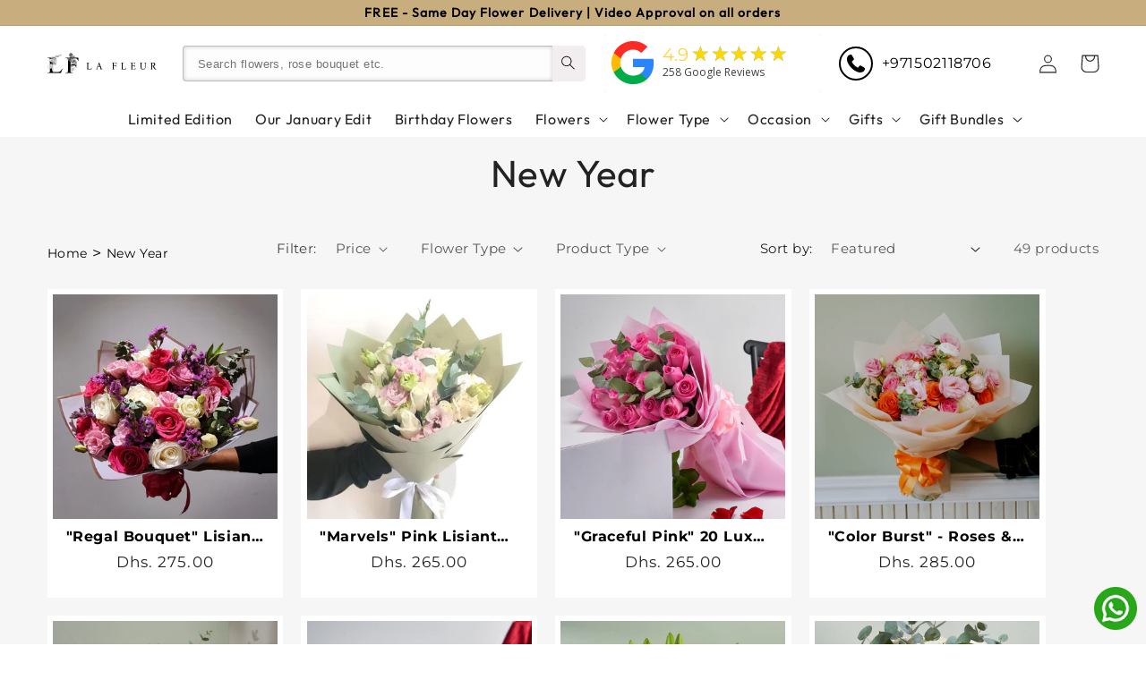

--- FILE ---
content_type: text/html; charset=utf-8
request_url: https://lafleur.ae/collections/new-year
body_size: 45291
content:
<!doctype html>
<html class="no-js" lang="en">
  <head>
    <!-- Google Tag Manager -->
<script>(function(w,d,s,l,i){w[l]=w[l]||[];w[l].push({'gtm.start':
new Date().getTime(),event:'gtm.js'});var f=d.getElementsByTagName(s)[0],
j=d.createElement(s),dl=l!='dataLayer'?'&l='+l:'';j.async=true;j.src=
'https://www.googletagmanager.com/gtm.js?id='+i+dl;f.parentNode.insertBefore(j,f);
})(window,document,'script','dataLayer','GTM-T4QPN4Q');</script>
<!-- End Google Tag Manager -->
 
<meta charset="utf-8">
    <meta http-equiv="X-UA-Compatible" content="IE=edge">
    <meta name="viewport" content="width=device-width,initial-scale=1">
    <meta name="theme-color" content="">
    <link rel="canonical" href="https://lafleur.ae/collections/new-year">
    <link rel="preconnect" href="https://cdn.shopify.com" crossorigin><link rel="icon" type="image/png" href="//lafleur.ae/cdn/shop/files/Untitled_design_72801bf3-0e12-4c36-9da2-c773d0068f32.png?crop=center&height=32&v=1684196222&width=32"><link rel="preconnect" href="https://fonts.shopifycdn.com" crossorigin><title>
      New Year
</title>

    

    

<meta property="og:site_name" content="La Fleur">
<meta property="og:url" content="https://lafleur.ae/collections/new-year">
<meta property="og:title" content="New Year">
<meta property="og:type" content="website">
<meta property="og:description" content="Send fresh, handpicked flowers with La Fleur, your trusted flower shop in Dubai. Enjoy free same-day flower delivery across Dubai, including Emirates Hills, Palm Jumeirah, and Business Bay. Order now for premium floral arrangements."><meta property="og:image" content="http://lafleur.ae/cdn/shop/files/LOGO_400X250_12edf785-f84d-42cc-a0b6-59bb42fd7059.jpg?height=628&pad_color=fff&v=1668071726&width=1200">
  <meta property="og:image:secure_url" content="https://lafleur.ae/cdn/shop/files/LOGO_400X250_12edf785-f84d-42cc-a0b6-59bb42fd7059.jpg?height=628&pad_color=fff&v=1668071726&width=1200">
  <meta property="og:image:width" content="1200">
  <meta property="og:image:height" content="628"><meta name="twitter:card" content="summary_large_image">
<meta name="twitter:title" content="New Year">
<meta name="twitter:description" content="Send fresh, handpicked flowers with La Fleur, your trusted flower shop in Dubai. Enjoy free same-day flower delivery across Dubai, including Emirates Hills, Palm Jumeirah, and Business Bay. Order now for premium floral arrangements.">


    <script src="//lafleur.ae/cdn/shop/t/24/assets/constants.js?v=95358004781563950421757976087" defer="defer"></script>
    <script src="//lafleur.ae/cdn/shop/t/24/assets/pubsub.js?v=2921868252632587581757976087" defer="defer"></script>
    <script src="//lafleur.ae/cdn/shop/t/24/assets/global.js?v=127210358271191040921757976087" defer="defer"></script>
    <script src="https://ajax.googleapis.com/ajax/libs/jquery/3.6.4/jquery.min.js"></script>
    <script src="//lafleur.ae/cdn/shop/t/24/assets/custom.js?v=14744643335878767441757976087"></script>
    <script>window.performance && window.performance.mark && window.performance.mark('shopify.content_for_header.start');</script><meta name="google-site-verification" content="3sDAUlvRn8i6kB-aLOK3Vd18ijmdjNkvF8M6tkOo6Yw">
<meta name="facebook-domain-verification" content="4pmp8ss0ubiv4grqrciuua7ivsqebk">
<meta id="shopify-digital-wallet" name="shopify-digital-wallet" content="/26724794565/digital_wallets/dialog">
<link rel="alternate" type="application/atom+xml" title="Feed" href="/collections/new-year.atom" />
<link rel="alternate" type="application/json+oembed" href="https://lafleur.ae/collections/new-year.oembed">
<script async="async" src="/checkouts/internal/preloads.js?locale=en-AE"></script>
<script id="shopify-features" type="application/json">{"accessToken":"0f1035626ddbc164479e90ea87b98383","betas":["rich-media-storefront-analytics"],"domain":"lafleur.ae","predictiveSearch":true,"shopId":26724794565,"locale":"en"}</script>
<script>var Shopify = Shopify || {};
Shopify.shop = "online-flowers-uae.myshopify.com";
Shopify.locale = "en";
Shopify.currency = {"active":"AED","rate":"1.0"};
Shopify.country = "AE";
Shopify.theme = {"name":"Mr.$ new site","id":149595553989,"schema_name":"Dawn","schema_version":"9.0.0","theme_store_id":null,"role":"main"};
Shopify.theme.handle = "null";
Shopify.theme.style = {"id":null,"handle":null};
Shopify.cdnHost = "lafleur.ae/cdn";
Shopify.routes = Shopify.routes || {};
Shopify.routes.root = "/";</script>
<script type="module">!function(o){(o.Shopify=o.Shopify||{}).modules=!0}(window);</script>
<script>!function(o){function n(){var o=[];function n(){o.push(Array.prototype.slice.apply(arguments))}return n.q=o,n}var t=o.Shopify=o.Shopify||{};t.loadFeatures=n(),t.autoloadFeatures=n()}(window);</script>
<script id="shop-js-analytics" type="application/json">{"pageType":"collection"}</script>
<script defer="defer" async type="module" src="//lafleur.ae/cdn/shopifycloud/shop-js/modules/v2/client.init-shop-cart-sync_BT-GjEfc.en.esm.js"></script>
<script defer="defer" async type="module" src="//lafleur.ae/cdn/shopifycloud/shop-js/modules/v2/chunk.common_D58fp_Oc.esm.js"></script>
<script defer="defer" async type="module" src="//lafleur.ae/cdn/shopifycloud/shop-js/modules/v2/chunk.modal_xMitdFEc.esm.js"></script>
<script type="module">
  await import("//lafleur.ae/cdn/shopifycloud/shop-js/modules/v2/client.init-shop-cart-sync_BT-GjEfc.en.esm.js");
await import("//lafleur.ae/cdn/shopifycloud/shop-js/modules/v2/chunk.common_D58fp_Oc.esm.js");
await import("//lafleur.ae/cdn/shopifycloud/shop-js/modules/v2/chunk.modal_xMitdFEc.esm.js");

  window.Shopify.SignInWithShop?.initShopCartSync?.({"fedCMEnabled":true,"windoidEnabled":true});

</script>
<script>(function() {
  var isLoaded = false;
  function asyncLoad() {
    if (isLoaded) return;
    isLoaded = true;
    var urls = ["https:\/\/meggnotec.ams3.digitaloceanspaces.com\/sfy\/assets\/vfmahwsBFAkGiiB\/js\/widget.js?shop=online-flowers-uae.myshopify.com","https:\/\/cdn.hextom.com\/js\/ultimatesalesboost.js?shop=online-flowers-uae.myshopify.com"];
    for (var i = 0; i < urls.length; i++) {
      var s = document.createElement('script');
      s.type = 'text/javascript';
      s.async = true;
      s.src = urls[i];
      var x = document.getElementsByTagName('script')[0];
      x.parentNode.insertBefore(s, x);
    }
  };
  if(window.attachEvent) {
    window.attachEvent('onload', asyncLoad);
  } else {
    window.addEventListener('load', asyncLoad, false);
  }
})();</script>
<script id="__st">var __st={"a":26724794565,"offset":14400,"reqid":"aca59612-bad2-427b-8710-76fc8821e908-1769255891","pageurl":"lafleur.ae\/collections\/new-year","u":"f74380c5faab","p":"collection","rtyp":"collection","rid":291719774405};</script>
<script>window.ShopifyPaypalV4VisibilityTracking = true;</script>
<script id="captcha-bootstrap">!function(){'use strict';const t='contact',e='account',n='new_comment',o=[[t,t],['blogs',n],['comments',n],[t,'customer']],c=[[e,'customer_login'],[e,'guest_login'],[e,'recover_customer_password'],[e,'create_customer']],r=t=>t.map((([t,e])=>`form[action*='/${t}']:not([data-nocaptcha='true']) input[name='form_type'][value='${e}']`)).join(','),a=t=>()=>t?[...document.querySelectorAll(t)].map((t=>t.form)):[];function s(){const t=[...o],e=r(t);return a(e)}const i='password',u='form_key',d=['recaptcha-v3-token','g-recaptcha-response','h-captcha-response',i],f=()=>{try{return window.sessionStorage}catch{return}},m='__shopify_v',_=t=>t.elements[u];function p(t,e,n=!1){try{const o=window.sessionStorage,c=JSON.parse(o.getItem(e)),{data:r}=function(t){const{data:e,action:n}=t;return t[m]||n?{data:e,action:n}:{data:t,action:n}}(c);for(const[e,n]of Object.entries(r))t.elements[e]&&(t.elements[e].value=n);n&&o.removeItem(e)}catch(o){console.error('form repopulation failed',{error:o})}}const l='form_type',E='cptcha';function T(t){t.dataset[E]=!0}const w=window,h=w.document,L='Shopify',v='ce_forms',y='captcha';let A=!1;((t,e)=>{const n=(g='f06e6c50-85a8-45c8-87d0-21a2b65856fe',I='https://cdn.shopify.com/shopifycloud/storefront-forms-hcaptcha/ce_storefront_forms_captcha_hcaptcha.v1.5.2.iife.js',D={infoText:'Protected by hCaptcha',privacyText:'Privacy',termsText:'Terms'},(t,e,n)=>{const o=w[L][v],c=o.bindForm;if(c)return c(t,g,e,D).then(n);var r;o.q.push([[t,g,e,D],n]),r=I,A||(h.body.append(Object.assign(h.createElement('script'),{id:'captcha-provider',async:!0,src:r})),A=!0)});var g,I,D;w[L]=w[L]||{},w[L][v]=w[L][v]||{},w[L][v].q=[],w[L][y]=w[L][y]||{},w[L][y].protect=function(t,e){n(t,void 0,e),T(t)},Object.freeze(w[L][y]),function(t,e,n,w,h,L){const[v,y,A,g]=function(t,e,n){const i=e?o:[],u=t?c:[],d=[...i,...u],f=r(d),m=r(i),_=r(d.filter((([t,e])=>n.includes(e))));return[a(f),a(m),a(_),s()]}(w,h,L),I=t=>{const e=t.target;return e instanceof HTMLFormElement?e:e&&e.form},D=t=>v().includes(t);t.addEventListener('submit',(t=>{const e=I(t);if(!e)return;const n=D(e)&&!e.dataset.hcaptchaBound&&!e.dataset.recaptchaBound,o=_(e),c=g().includes(e)&&(!o||!o.value);(n||c)&&t.preventDefault(),c&&!n&&(function(t){try{if(!f())return;!function(t){const e=f();if(!e)return;const n=_(t);if(!n)return;const o=n.value;o&&e.removeItem(o)}(t);const e=Array.from(Array(32),(()=>Math.random().toString(36)[2])).join('');!function(t,e){_(t)||t.append(Object.assign(document.createElement('input'),{type:'hidden',name:u})),t.elements[u].value=e}(t,e),function(t,e){const n=f();if(!n)return;const o=[...t.querySelectorAll(`input[type='${i}']`)].map((({name:t})=>t)),c=[...d,...o],r={};for(const[a,s]of new FormData(t).entries())c.includes(a)||(r[a]=s);n.setItem(e,JSON.stringify({[m]:1,action:t.action,data:r}))}(t,e)}catch(e){console.error('failed to persist form',e)}}(e),e.submit())}));const S=(t,e)=>{t&&!t.dataset[E]&&(n(t,e.some((e=>e===t))),T(t))};for(const o of['focusin','change'])t.addEventListener(o,(t=>{const e=I(t);D(e)&&S(e,y())}));const B=e.get('form_key'),M=e.get(l),P=B&&M;t.addEventListener('DOMContentLoaded',(()=>{const t=y();if(P)for(const e of t)e.elements[l].value===M&&p(e,B);[...new Set([...A(),...v().filter((t=>'true'===t.dataset.shopifyCaptcha))])].forEach((e=>S(e,t)))}))}(h,new URLSearchParams(w.location.search),n,t,e,['guest_login'])})(!0,!0)}();</script>
<script integrity="sha256-4kQ18oKyAcykRKYeNunJcIwy7WH5gtpwJnB7kiuLZ1E=" data-source-attribution="shopify.loadfeatures" defer="defer" src="//lafleur.ae/cdn/shopifycloud/storefront/assets/storefront/load_feature-a0a9edcb.js" crossorigin="anonymous"></script>
<script data-source-attribution="shopify.dynamic_checkout.dynamic.init">var Shopify=Shopify||{};Shopify.PaymentButton=Shopify.PaymentButton||{isStorefrontPortableWallets:!0,init:function(){window.Shopify.PaymentButton.init=function(){};var t=document.createElement("script");t.src="https://lafleur.ae/cdn/shopifycloud/portable-wallets/latest/portable-wallets.en.js",t.type="module",document.head.appendChild(t)}};
</script>
<script data-source-attribution="shopify.dynamic_checkout.buyer_consent">
  function portableWalletsHideBuyerConsent(e){var t=document.getElementById("shopify-buyer-consent"),n=document.getElementById("shopify-subscription-policy-button");t&&n&&(t.classList.add("hidden"),t.setAttribute("aria-hidden","true"),n.removeEventListener("click",e))}function portableWalletsShowBuyerConsent(e){var t=document.getElementById("shopify-buyer-consent"),n=document.getElementById("shopify-subscription-policy-button");t&&n&&(t.classList.remove("hidden"),t.removeAttribute("aria-hidden"),n.addEventListener("click",e))}window.Shopify?.PaymentButton&&(window.Shopify.PaymentButton.hideBuyerConsent=portableWalletsHideBuyerConsent,window.Shopify.PaymentButton.showBuyerConsent=portableWalletsShowBuyerConsent);
</script>
<script data-source-attribution="shopify.dynamic_checkout.cart.bootstrap">document.addEventListener("DOMContentLoaded",(function(){function t(){return document.querySelector("shopify-accelerated-checkout-cart, shopify-accelerated-checkout")}if(t())Shopify.PaymentButton.init();else{new MutationObserver((function(e,n){t()&&(Shopify.PaymentButton.init(),n.disconnect())})).observe(document.body,{childList:!0,subtree:!0})}}));
</script>
<script id="sections-script" data-sections="header" defer="defer" src="//lafleur.ae/cdn/shop/t/24/compiled_assets/scripts.js?v=3884"></script>
<script>window.performance && window.performance.mark && window.performance.mark('shopify.content_for_header.end');</script>


    <style data-shopify>
      @font-face {
  font-family: Montserrat;
  font-weight: 400;
  font-style: normal;
  font-display: swap;
  src: url("//lafleur.ae/cdn/fonts/montserrat/montserrat_n4.81949fa0ac9fd2021e16436151e8eaa539321637.woff2") format("woff2"),
       url("//lafleur.ae/cdn/fonts/montserrat/montserrat_n4.a6c632ca7b62da89c3594789ba828388aac693fe.woff") format("woff");
}

      @font-face {
  font-family: Montserrat;
  font-weight: 700;
  font-style: normal;
  font-display: swap;
  src: url("//lafleur.ae/cdn/fonts/montserrat/montserrat_n7.3c434e22befd5c18a6b4afadb1e3d77c128c7939.woff2") format("woff2"),
       url("//lafleur.ae/cdn/fonts/montserrat/montserrat_n7.5d9fa6e2cae713c8fb539a9876489d86207fe957.woff") format("woff");
}

      @font-face {
  font-family: Montserrat;
  font-weight: 400;
  font-style: italic;
  font-display: swap;
  src: url("//lafleur.ae/cdn/fonts/montserrat/montserrat_i4.5a4ea298b4789e064f62a29aafc18d41f09ae59b.woff2") format("woff2"),
       url("//lafleur.ae/cdn/fonts/montserrat/montserrat_i4.072b5869c5e0ed5b9d2021e4c2af132e16681ad2.woff") format("woff");
}

      @font-face {
  font-family: Montserrat;
  font-weight: 700;
  font-style: italic;
  font-display: swap;
  src: url("//lafleur.ae/cdn/fonts/montserrat/montserrat_i7.a0d4a463df4f146567d871890ffb3c80408e7732.woff2") format("woff2"),
       url("//lafleur.ae/cdn/fonts/montserrat/montserrat_i7.f6ec9f2a0681acc6f8152c40921d2a4d2e1a2c78.woff") format("woff");
}

      @font-face {
  font-family: Outfit;
  font-weight: 400;
  font-style: normal;
  font-display: swap;
  src: url("//lafleur.ae/cdn/fonts/outfit/outfit_n4.387c2e2715c484a1f1075eb90d64808f1b37ac58.woff2") format("woff2"),
       url("//lafleur.ae/cdn/fonts/outfit/outfit_n4.aca8c81f18f62c9baa15c2dc5d1f6dd5442cdc50.woff") format("woff");
}


      :root {
        --font-body-family: Montserrat, sans-serif;
        --font-body-style: normal;
        --font-body-weight: 400;
        --font-body-weight-bold: 700;

        --font-heading-family: Outfit, sans-serif;
        --font-heading-style: normal;
        --font-heading-weight: 400;

        --font-body-scale: 1.05;
        --font-heading-scale: 0.9523809523809523;

        --color-base-text: 34, 34, 34;
        --color-shadow: 34, 34, 34;
        --color-base-background-1: 255, 255, 255;
        --color-base-background-2: 200, 174, 126;
        --color-base-solid-button-labels: 33, 35, 38;
        --color-base-outline-button-labels: 200, 174, 126;
        --color-base-accent-1: 200, 174, 126;
        --color-base-accent-2: 125, 128, 53;
        --payment-terms-background-color: #ffffff;

        --gradient-base-background-1: #ffffff;
        --gradient-base-background-2: #c8ae7e;
        --gradient-base-accent-1: linear-gradient(0deg, rgba(112, 116, 40, 1) 8%, rgba(255, 255, 255, 1) 100%);
        --gradient-base-accent-2: #7d8035;

        --media-padding: px;
        --media-border-opacity: 0.05;
        --media-border-width: 1px;
        --media-radius: 0px;
        --media-shadow-opacity: 0.0;
        --media-shadow-horizontal-offset: 0px;
        --media-shadow-vertical-offset: 4px;
        --media-shadow-blur-radius: 5px;
        --media-shadow-visible: 0;

        /*--page-width: 160rem;*/
        --page-width: 100%;
        --page-width-margin: 0rem;

        --product-card-image-padding: 0.6rem;
        --product-card-corner-radius: 0.0rem;
        --product-card-text-alignment: center;
        --product-card-border-width: 0.0rem;
        --product-card-border-opacity: 0.1;
        --product-card-shadow-opacity: 0.2;
        --product-card-shadow-visible: 1;
        --product-card-shadow-horizontal-offset: 0.0rem;
        --product-card-shadow-vertical-offset: 0.0rem;
        --product-card-shadow-blur-radius: 0.0rem;

        --collection-card-image-padding: 0.0rem;
        --collection-card-corner-radius: 0.0rem;
        --collection-card-text-alignment: left;
        --collection-card-border-width: 0.0rem;
        --collection-card-border-opacity: 0.1;
        --collection-card-shadow-opacity: 0.0;
        --collection-card-shadow-visible: 0;
        --collection-card-shadow-horizontal-offset: 0.4rem;
        --collection-card-shadow-vertical-offset: 0.4rem;
        --collection-card-shadow-blur-radius: 0.5rem;

        --blog-card-image-padding: 0.0rem;
        --blog-card-corner-radius: 0.0rem;
        --blog-card-text-alignment: left;
        --blog-card-border-width: 0.0rem;
        --blog-card-border-opacity: 0.1;
        --blog-card-shadow-opacity: 0.0;
        --blog-card-shadow-visible: 0;
        --blog-card-shadow-horizontal-offset: 0.0rem;
        --blog-card-shadow-vertical-offset: 0.4rem;
        --blog-card-shadow-blur-radius: 0.5rem;

        --badge-corner-radius: 4.0rem;

        --popup-border-width: 1px;
        --popup-border-opacity: 0.1;
        --popup-corner-radius: 0px;
        --popup-shadow-opacity: 0.0;
        --popup-shadow-horizontal-offset: 0px;
        --popup-shadow-vertical-offset: 4px;
        --popup-shadow-blur-radius: 5px;

        --drawer-border-width: 1px;
        --drawer-border-opacity: 0.1;
        --drawer-shadow-opacity: 0.0;
        --drawer-shadow-horizontal-offset: 0px;
        --drawer-shadow-vertical-offset: 4px;
        --drawer-shadow-blur-radius: 5px;

        --spacing-sections-desktop: 0px;
        --spacing-sections-mobile: 0px;

        --grid-desktop-vertical-spacing: 20px;
        --grid-desktop-horizontal-spacing: 20px;
        --grid-mobile-vertical-spacing: 10px;
        --grid-mobile-horizontal-spacing: 10px;

        --text-boxes-border-opacity: 0.1;
        --text-boxes-border-width: 0px;
        --text-boxes-radius: 0px;
        --text-boxes-shadow-opacity: 0.0;
        --text-boxes-shadow-visible: 0;
        --text-boxes-shadow-horizontal-offset: 0px;
        --text-boxes-shadow-vertical-offset: 4px;
        --text-boxes-shadow-blur-radius: 5px;

        --buttons-radius: 0px;
        --buttons-radius-outset: 0px;
        --buttons-border-width: 1px;
        --buttons-border-opacity: 1.0;
        --buttons-shadow-opacity: 0.0;
        --buttons-shadow-visible: 0;
        --buttons-shadow-horizontal-offset: 0px;
        --buttons-shadow-vertical-offset: 4px;
        --buttons-shadow-blur-radius: 5px;
        --buttons-border-offset: 0px;

        --inputs-radius: 0px;
        --inputs-border-width: 1px;
        --inputs-border-opacity: 0.55;
        --inputs-shadow-opacity: 0.0;
        --inputs-shadow-horizontal-offset: 0px;
        --inputs-margin-offset: 0px;
        --inputs-shadow-vertical-offset: 4px;
        --inputs-shadow-blur-radius: 5px;
        --inputs-radius-outset: 0px;

        --variant-pills-radius: 40px;
        --variant-pills-border-width: 1px;
        --variant-pills-border-opacity: 0.55;
        --variant-pills-shadow-opacity: 0.0;
        --variant-pills-shadow-horizontal-offset: 0px;
        --variant-pills-shadow-vertical-offset: 4px;
        --variant-pills-shadow-blur-radius: 5px;
      }

      *,
      *::before,
      *::after {
        box-sizing: inherit;
      }

      html {
        box-sizing: border-box;
        font-size: calc(var(--font-body-scale) * 62.5%);
        height: 100%;
      }

      body {
        display: grid;
        grid-template-rows: auto auto 1fr auto;
        grid-template-columns: 100%;
        min-height: 100%;
        margin: 0;
        font-size: 0.8125rem;
        letter-spacing: 0.06rem;
        line-height: calc(1 + 0.8 / var(--font-body-scale));
        font-family: var(--font-body-family);
        font-style: var(--font-body-style);
        font-weight: var(--font-body-weight);
      }

      @media screen and (min-width: 750px) {
        body {
          font-size: 1.6rem;
        }
      }
    </style>

    <link href="//lafleur.ae/cdn/shop/t/24/assets/base.css?v=32621298730504753261757976087" rel="stylesheet" type="text/css" media="all" />
    <link href="//lafleur.ae/cdn/shop/t/24/assets/custom.css?v=42406852633298447371757985771" rel="stylesheet" type="text/css" media="all" />
<link rel="preload" as="font" href="//lafleur.ae/cdn/fonts/montserrat/montserrat_n4.81949fa0ac9fd2021e16436151e8eaa539321637.woff2" type="font/woff2" crossorigin><link rel="preload" as="font" href="//lafleur.ae/cdn/fonts/outfit/outfit_n4.387c2e2715c484a1f1075eb90d64808f1b37ac58.woff2" type="font/woff2" crossorigin><link rel="stylesheet" href="//lafleur.ae/cdn/shop/t/24/assets/component-predictive-search.css?v=85913294783299393391757976087" media="print" onload="this.media='all'"><script>document.documentElement.className = document.documentElement.className.replace('no-js', 'js');
    if (Shopify.designMode) {
      document.documentElement.classList.add('shopify-design-mode');
    }
    </script>
  <style type='text/css'>
  .baCountry{width:30px;height:20px;display:inline-block;vertical-align:middle;margin-right:6px;background-size:30px!important;border-radius:4px;background-repeat:no-repeat}
  .baCountry-traditional .baCountry{background-image:url(https://cdn.shopify.com/s/files/1/0194/1736/6592/t/1/assets/ba-flags.png?=14261939516959647149);height:19px!important}
  .baCountry-modern .baCountry{background-image:url(https://cdn.shopify.com/s/files/1/0194/1736/6592/t/1/assets/ba-flags.png?=14261939516959647149)}
  .baCountry-NO-FLAG{background-position:0 0}.baCountry-AD{background-position:0 -20px}.baCountry-AED{background-position:0 -40px}.baCountry-AFN{background-position:0 -60px}.baCountry-AG{background-position:0 -80px}.baCountry-AI{background-position:0 -100px}.baCountry-ALL{background-position:0 -120px}.baCountry-AMD{background-position:0 -140px}.baCountry-AOA{background-position:0 -160px}.baCountry-ARS{background-position:0 -180px}.baCountry-AS{background-position:0 -200px}.baCountry-AT{background-position:0 -220px}.baCountry-AUD{background-position:0 -240px}.baCountry-AWG{background-position:0 -260px}.baCountry-AZN{background-position:0 -280px}.baCountry-BAM{background-position:0 -300px}.baCountry-BBD{background-position:0 -320px}.baCountry-BDT{background-position:0 -340px}.baCountry-BE{background-position:0 -360px}.baCountry-BF{background-position:0 -380px}.baCountry-BGN{background-position:0 -400px}.baCountry-BHD{background-position:0 -420px}.baCountry-BIF{background-position:0 -440px}.baCountry-BJ{background-position:0 -460px}.baCountry-BMD{background-position:0 -480px}.baCountry-BND{background-position:0 -500px}.baCountry-BOB{background-position:0 -520px}.baCountry-BRL{background-position:0 -540px}.baCountry-BSD{background-position:0 -560px}.baCountry-BTN{background-position:0 -580px}.baCountry-BWP{background-position:0 -600px}.baCountry-BYN{background-position:0 -620px}.baCountry-BZD{background-position:0 -640px}.baCountry-CAD{background-position:0 -660px}.baCountry-CC{background-position:0 -680px}.baCountry-CDF{background-position:0 -700px}.baCountry-CG{background-position:0 -720px}.baCountry-CHF{background-position:0 -740px}.baCountry-CI{background-position:0 -760px}.baCountry-CK{background-position:0 -780px}.baCountry-CLP{background-position:0 -800px}.baCountry-CM{background-position:0 -820px}.baCountry-CNY{background-position:0 -840px}.baCountry-COP{background-position:0 -860px}.baCountry-CRC{background-position:0 -880px}.baCountry-CU{background-position:0 -900px}.baCountry-CX{background-position:0 -920px}.baCountry-CY{background-position:0 -940px}.baCountry-CZK{background-position:0 -960px}.baCountry-DE{background-position:0 -980px}.baCountry-DJF{background-position:0 -1000px}.baCountry-DKK{background-position:0 -1020px}.baCountry-DM{background-position:0 -1040px}.baCountry-DOP{background-position:0 -1060px}.baCountry-DZD{background-position:0 -1080px}.baCountry-EC{background-position:0 -1100px}.baCountry-EE{background-position:0 -1120px}.baCountry-EGP{background-position:0 -1140px}.baCountry-ER{background-position:0 -1160px}.baCountry-ES{background-position:0 -1180px}.baCountry-ETB{background-position:0 -1200px}.baCountry-EUR{background-position:0 -1220px}.baCountry-FI{background-position:0 -1240px}.baCountry-FJD{background-position:0 -1260px}.baCountry-FKP{background-position:0 -1280px}.baCountry-FO{background-position:0 -1300px}.baCountry-FR{background-position:0 -1320px}.baCountry-GA{background-position:0 -1340px}.baCountry-GBP{background-position:0 -1360px}.baCountry-GD{background-position:0 -1380px}.baCountry-GEL{background-position:0 -1400px}.baCountry-GHS{background-position:0 -1420px}.baCountry-GIP{background-position:0 -1440px}.baCountry-GL{background-position:0 -1460px}.baCountry-GMD{background-position:0 -1480px}.baCountry-GNF{background-position:0 -1500px}.baCountry-GQ{background-position:0 -1520px}.baCountry-GR{background-position:0 -1540px}.baCountry-GTQ{background-position:0 -1560px}.baCountry-GU{background-position:0 -1580px}.baCountry-GW{background-position:0 -1600px}.baCountry-HKD{background-position:0 -1620px}.baCountry-HNL{background-position:0 -1640px}.baCountry-HRK{background-position:0 -1660px}.baCountry-HTG{background-position:0 -1680px}.baCountry-HUF{background-position:0 -1700px}.baCountry-IDR{background-position:0 -1720px}.baCountry-IE{background-position:0 -1740px}.baCountry-ILS{background-position:0 -1760px}.baCountry-INR{background-position:0 -1780px}.baCountry-IO{background-position:0 -1800px}.baCountry-IQD{background-position:0 -1820px}.baCountry-IRR{background-position:0 -1840px}.baCountry-ISK{background-position:0 -1860px}.baCountry-IT{background-position:0 -1880px}.baCountry-JMD{background-position:0 -1900px}.baCountry-JOD{background-position:0 -1920px}.baCountry-JPY{background-position:0 -1940px}.baCountry-KES{background-position:0 -1960px}.baCountry-KGS{background-position:0 -1980px}.baCountry-KHR{background-position:0 -2000px}.baCountry-KI{background-position:0 -2020px}.baCountry-KMF{background-position:0 -2040px}.baCountry-KN{background-position:0 -2060px}.baCountry-KP{background-position:0 -2080px}.baCountry-KRW{background-position:0 -2100px}.baCountry-KWD{background-position:0 -2120px}.baCountry-KYD{background-position:0 -2140px}.baCountry-KZT{background-position:0 -2160px}.baCountry-LBP{background-position:0 -2180px}.baCountry-LI{background-position:0 -2200px}.baCountry-LKR{background-position:0 -2220px}.baCountry-LRD{background-position:0 -2240px}.baCountry-LSL{background-position:0 -2260px}.baCountry-LT{background-position:0 -2280px}.baCountry-LU{background-position:0 -2300px}.baCountry-LV{background-position:0 -2320px}.baCountry-LYD{background-position:0 -2340px}.baCountry-MAD{background-position:0 -2360px}.baCountry-MC{background-position:0 -2380px}.baCountry-MDL{background-position:0 -2400px}.baCountry-ME{background-position:0 -2420px}.baCountry-MGA{background-position:0 -2440px}.baCountry-MKD{background-position:0 -2460px}.baCountry-ML{background-position:0 -2480px}.baCountry-MMK{background-position:0 -2500px}.baCountry-MN{background-position:0 -2520px}.baCountry-MOP{background-position:0 -2540px}.baCountry-MQ{background-position:0 -2560px}.baCountry-MR{background-position:0 -2580px}.baCountry-MS{background-position:0 -2600px}.baCountry-MT{background-position:0 -2620px}.baCountry-MUR{background-position:0 -2640px}.baCountry-MVR{background-position:0 -2660px}.baCountry-MWK{background-position:0 -2680px}.baCountry-MXN{background-position:0 -2700px}.baCountry-MYR{background-position:0 -2720px}.baCountry-MZN{background-position:0 -2740px}.baCountry-NAD{background-position:0 -2760px}.baCountry-NE{background-position:0 -2780px}.baCountry-NF{background-position:0 -2800px}.baCountry-NG{background-position:0 -2820px}.baCountry-NIO{background-position:0 -2840px}.baCountry-NL{background-position:0 -2860px}.baCountry-NOK{background-position:0 -2880px}.baCountry-NPR{background-position:0 -2900px}.baCountry-NR{background-position:0 -2920px}.baCountry-NU{background-position:0 -2940px}.baCountry-NZD{background-position:0 -2960px}.baCountry-OMR{background-position:0 -2980px}.baCountry-PAB{background-position:0 -3000px}.baCountry-PEN{background-position:0 -3020px}.baCountry-PGK{background-position:0 -3040px}.baCountry-PHP{background-position:0 -3060px}.baCountry-PKR{background-position:0 -3080px}.baCountry-PLN{background-position:0 -3100px}.baCountry-PR{background-position:0 -3120px}.baCountry-PS{background-position:0 -3140px}.baCountry-PT{background-position:0 -3160px}.baCountry-PW{background-position:0 -3180px}.baCountry-QAR{background-position:0 -3200px}.baCountry-RON{background-position:0 -3220px}.baCountry-RSD{background-position:0 -3240px}.baCountry-RUB{background-position:0 -3260px}.baCountry-RWF{background-position:0 -3280px}.baCountry-SAR{background-position:0 -3300px}.baCountry-SBD{background-position:0 -3320px}.baCountry-SCR{background-position:0 -3340px}.baCountry-SDG{background-position:0 -3360px}.baCountry-SEK{background-position:0 -3380px}.baCountry-SGD{background-position:0 -3400px}.baCountry-SI{background-position:0 -3420px}.baCountry-SK{background-position:0 -3440px}.baCountry-SLL{background-position:0 -3460px}.baCountry-SM{background-position:0 -3480px}.baCountry-SN{background-position:0 -3500px}.baCountry-SO{background-position:0 -3520px}.baCountry-SRD{background-position:0 -3540px}.baCountry-SSP{background-position:0 -3560px}.baCountry-STD{background-position:0 -3580px}.baCountry-SV{background-position:0 -3600px}.baCountry-SYP{background-position:0 -3620px}.baCountry-SZL{background-position:0 -3640px}.baCountry-TC{background-position:0 -3660px}.baCountry-TD{background-position:0 -3680px}.baCountry-TG{background-position:0 -3700px}.baCountry-THB{background-position:0 -3720px}.baCountry-TJS{background-position:0 -3740px}.baCountry-TK{background-position:0 -3760px}.baCountry-TMT{background-position:0 -3780px}.baCountry-TND{background-position:0 -3800px}.baCountry-TOP{background-position:0 -3820px}.baCountry-TRY{background-position:0 -3840px}.baCountry-TTD{background-position:0 -3860px}.baCountry-TWD{background-position:0 -3880px}.baCountry-TZS{background-position:0 -3900px}.baCountry-UAH{background-position:0 -3920px}.baCountry-UGX{background-position:0 -3940px}.baCountry-USD{background-position:0 -3960px}.baCountry-UYU{background-position:0 -3980px}.baCountry-UZS{background-position:0 -4000px}.baCountry-VEF{background-position:0 -4020px}.baCountry-VG{background-position:0 -4040px}.baCountry-VI{background-position:0 -4060px}.baCountry-VND{background-position:0 -4080px}.baCountry-VUV{background-position:0 -4100px}.baCountry-WST{background-position:0 -4120px}.baCountry-XAF{background-position:0 -4140px}.baCountry-XPF{background-position:0 -4160px}.baCountry-YER{background-position:0 -4180px}.baCountry-ZAR{background-position:0 -4200px}.baCountry-ZM{background-position:0 -4220px}.baCountry-ZW{background-position:0 -4240px}
  .bacurr-checkoutNotice{margin: 3px 10px 0 10px;left: 0;right: 0;text-align: center;}
  @media (min-width:750px) {.bacurr-checkoutNotice{position: absolute;}}
</style>

<script>
    window.baCurr = window.baCurr || {};
    window.baCurr.config = {}; window.baCurr.rePeat = function () {};
    Object.assign(window.baCurr.config, {
      "enabled":true,
      "manual_placement":"",
      "night_time":false,
      "round_by_default":false,
      "display_position":"bottom_left",
      "display_position_type":"floating",
      "custom_code":{"css":""},
      "flag_type":"countryandmoney",
      "flag_design":"modern",
      "round_style":"none",
      "round_dec":"0.99",
      "chosen_cur":[{"USD":"US Dollar (USD)"},{"EUR":"Euro (EUR)"},{"GBP":"British Pound (GBP)"},{"CAD":"Canadian Dollar (CAD)"},{"AED":"United Arab Emirates Dirham (AED)"},{"ALL":"Albanian Lek (ALL)"},{"AFN":"Afghan Afghani (AFN)"},{"AMD":"Armenian Dram (AMD)"},{"AOA":"Angolan Kwanza (AOA)"},{"ARS":"Argentine Peso (ARS)"},{"AUD":"Australian Dollar (AUD)"},{"AWG":"Aruban Florin (AWG)"},{"AZN":"Azerbaijani Manat (AZN)"},{"BIF":"Burundian Franc (BIF)"},{"BBD":"Barbadian Dollar (BBD)"},{"BDT":"Bangladeshi Taka (BDT)"},{"BSD":"Bahamian Dollar (BSD)"},{"BHD":"Bahraini Dinar (BHD)"},{"BMD":"Bermudan Dollar (BMD)"},{"BYN":"Belarusian Ruble (BYN)"},{"BZD":"Belize Dollar (BZD)"},{"BTN":"Bhutanese Ngultrum (BTN)"},{"BAM":"Bosnia-Herzegovina Convertible Mark (BAM)"},{"BRL":"Brazilian Real (BRL)"},{"BOB":"Bolivian Boliviano (BOB)"},{"BWP":"Botswanan Pula (BWP)"},{"BND":"Brunei Dollar (BND)"},{"BGN":"Bulgarian Lev (BGN)"},{"CDF":"Congolese Franc (CDF)"},{"CHF":"Swiss Franc (CHF)"},{"CLP":"Chilean Peso (CLP)"},{"CNY":"Chinese Yuan (CNY)"},{"COP":"Colombian Peso (COP)"},{"CRC":"Costa Rican Colon (CRC)"},{"CZK":"Czech Republic Koruna (CZK)"},{"DJF":"Djiboutian Franc (DJF)"},{"DKK":"Danish Krone (DKK)"},{"DOP":"Dominican Peso (DOP)"},{"DZD":"Algerian Dinar (DZD)"},{"EGP":"Egyptian Pound (EGP)"},{"ETB":"Ethiopian Birr (ETB)"},{"FJD":"Fijian Dollar (FJD)"},{"FKP":"Falkland Islands Pound (FKP)"},{"GIP":"Gibraltar Pound (GIP)"},{"GHS":"Ghanaian Cedi (GHS)"},{"GMD":"Gambian Dalasi (GMD)"},{"GNF":"Guinean Franc (GNF)"},{"GTQ":"Guatemalan Quetzal (GTQ)"},{"GEL":"Georgian Lari (GEL)"},{"HRK":"Croatian Kuna (HRK)"},{"HNL":"Honduran Lempira (HNL)"},{"HKD":"Hong Kong Dollar (HKD)"},{"HTG":"Haitian Gourde (HTG)"},{"HUF":"Hungarian Forint (HUF)"},{"IDR":"Indonesian Rupiah (IDR)"},{"ILS":"Israeli New Shekel (ILS)"},{"ISK":"Icelandic Krona (ISK)"},{"INR":"Indian Rupee (INR)"},{"IQD":"Iraqi Dinar (IQD)"},{"IRR":"Iranian Rial (IRR)"},{"JMD":"Jamaican Dollar (JMD)"},{"JPY":"Japanese Yen (JPY)"},{"JOD":"Jordanian Dinar (JOD)"},{"KES":"Kenyan Shilling (KES)"},{"KGS":"Kyrgystani Som (KGS)"},{"KHR":"Cambodian Riel (KHR)"},{"KMF":"Comorian Franc (KMF)"},{"KRW":"South Korean Won (KRW)"},{"KWD":"Kuwaiti Dinar (KWD)"},{"KYD":"Cayman Islands Dollar (KYD)"},{"KZT":"Kazakhstani Tenge (KZT)"},{"LBP":"Lebanese Pound (LBP)"},{"LKR":"Sri Lankan Rupee (LKR)"},{"LRD":"Liberian Dollar (LRD)"},{"LSL":"Lesotho Loti (LSL)"},{"LYD":"Libyan Dinar (LYD)"},{"MAD":"Moroccan Dirham (MAD)"},{"MDL":"Moldovan Leu (MDL)"},{"MGA":"Malagasy Ariary (MGA)"},{"MMK":"Myanmar Kyat (MMK)"},{"MKD":"Macedonian Denar (MKD)"},{"MOP":"Macanese Pataca (MOP)"},{"MUR":"Mauritian Rupee (MUR)"},{"MVR":"Maldivian Rufiyaa (MVR)"},{"MWK":"Malawian Kwacha (MWK)"},{"MXN":"Mexican Peso (MXN)"},{"MYR":"Malaysian Ringgit (MYR)"},{"MZN":"Mozambican Metical (MZN)"},{"NAD":"Namibian Dollar (NAD)"},{"NPR":"Nepalese Rupee (NPR)"},{"NZD":"New Zealand Dollar (NZD)"},{"NIO":"Nicaraguan Cordoba (NIO)"},{"NOK":"Norwegian Krone (NOK)"},{"OMR":"Omani Rial (OMR)"},{"PAB":"Panamanian Balboa (PAB)"},{"PKR":"Pakistani Rupee (PKR)"},{"PGK":"Papua New Guinean Kina (PGK)"},{"PEN":"Peruvian Nuevo Sol (PEN)"},{"PHP":"Philippine Peso (PHP)"},{"PLN":"Polish Zloty (PLN)"},{"QAR":"Qatari Rial (QAR)"},{"RON":"Romanian Leu (RON)"},{"RUB":"Russian Ruble (RUB)"},{"RWF":"Rwandan Franc (RWF)"},{"SAR":"Saudi Riyal (SAR)"},{"STD":"Sao Tome and Principe Dobra (STD)"},{"RSD":"Serbian Dinar (RSD)"},{"SCR":"Seychellois Rupee (SCR)"},{"SGD":"Singapore Dollar (SGD)"},{"SYP":"Syrian Pound (SYP)"},{"SEK":"Swedish Krona (SEK)"},{"TWD":"New Taiwan Dollar (TWD)"},{"THB":"Thai Baht (THB)"},{"TZS":"Tanzanian Shilling (TZS)"},{"TTD":"Trinidad and Tobago Dollar (TTD)"},{"TND":"Tunisian Dinar (TND)"},{"TRY":"Turkish Lira (TRY)"},{"SBD":"Solomon Islands Dollar (SBD)"},{"SDG":"Sudanese Pound (SDG)"},{"SLL":"Sierra Leonean Leone (SLL)"},{"SRD":"Surinamese Dollar (SRD)"},{"SZL":"Swazi Lilangeni (SZL)"},{"TJS":"Tajikistani Somoni (TJS)"},{"TOP":"Tongan Paʻanga (TOP)"},{"TMT":"Turkmenistani Manat (TMT)"},{"UAH":"Ukrainian Hryvnia (UAH)"},{"UGX":"Ugandan Shilling (UGX)"},{"UYU":"Uruguayan Peso (UYU)"},{"UZS":"Uzbekistan Som (UZS)"},{"VEF":"Venezuelan Bolivar (VEF)"},{"VND":"Vietnamese Dong (VND)"},{"VUV":"Vanuatu Vatu (VUV)"},{"WST":"Samoan Tala (WST)"},{"XAF":"Central African CFA Franc (XAF)"},{"XPF":"CFP Franc (XPF)"},{"YER":"Yemeni Rial (YER)"},{"ZAR":"South African Rand (ZAR)"}],
      "desktop_visible":true,
      "mob_visible":true,
      "money_mouse_show":false,
      "textColor":"#1e1e1e",
      "flag_theme":"default",
      "selector_hover_hex":"#ffffff",
      "lightning":true,
      "mob_manual_placement":"",
      "mob_placement":"bottom_left",
      "mob_placement_type":"floating",
      "moneyWithCurrencyFormat":false,
      "ui_style":"default",
      "user_curr":"",
      "auto_loc":true,
      "auto_pref":false,
      "selector_bg_hex":"#ffffff",
      "selector_border_type":"boxShadow",
      "cart_alert_bg_hex":"#fbf5f5",
      "cart_alert_note":"All orders are processed in [checkout_currency], using the latest exchange rates.",
      "cart_alert_state":false,
      "cart_alert_font_hex":"#1e1e1e"
    },{
      money_format: "Dhs. {{amount}}",
      money_with_currency_format: "Dhs. {{amount}} AED",
      user_curr: "AED"
    });
    window.baCurr.config.multi_curr = [];
    
    window.baCurr.config.final_currency = "AED" || '';
    window.baCurr.config.multi_curr = "AED".split(',') || '';

    (function(window, document) {"use strict";
      function onload(){
        function insertPopupMessageJs(){
          var head = document.getElementsByTagName('head')[0];
          var script = document.createElement('script');
          script.src = ('https:' == document.location.protocol ? 'https://' : 'http://') + 'currency.boosterapps.com/preview_curr.js';
          script.type = 'text/javascript';
          head.appendChild(script);
        }

        if(document.location.search.indexOf("preview_cur=1") > -1){
          setTimeout(function(){
            window.currency_preview_result = document.getElementById("baCurrSelector").length > 0 ? 'success' : 'error';
            insertPopupMessageJs();
          }, 1000);
        }
      }

      var head = document.getElementsByTagName('head')[0];
      var script = document.createElement('script');
      script.src = ('https:' == document.location.protocol ? 'https://' : 'http://') + "";
      script.type = 'text/javascript';
      script.onload = script.onreadystatechange = function() {
      if (script.readyState) {
        if (script.readyState === 'complete' || script.readyState === 'loaded') {
          script.onreadystatechange = null;
            onload();
          }
        }
        else {
          onload();
        }
      };
      head.appendChild(script);

    }(window, document));
</script>

<meta name="google-site-verification" content="dBJro2_9rOe5yBeD2uJ_FTKjTY5SZoxC56r67LUsslw" />
<!-- BEGIN app block: shopify://apps/ot-theme-sections/blocks/otsb-style/45c0d634-d78b-458c-8bca-17086e7d65aa --><link href="//cdn.shopify.com/extensions/019bd955-d823-79f9-ae08-31d57ac2e623/xpify-front-base-89/assets/otsb-style.min.css" rel="stylesheet" type="text/css" media="all" />
<script>
  window.otsb={main_script_enabled:true,sliderScript:"https://cdn.shopify.com/extensions/019bd955-d823-79f9-ae08-31d57ac2e623/xpify-front-base-89/assets/otsb-splide.min.js",loadedScript:window?.otsb?.loadedScript||[],components:{splides:{}}};
</script><script src="https://cdn.shopify.com/extensions/019bd955-d823-79f9-ae08-31d57ac2e623/xpify-front-base-89/assets/otsb-script.min.js" defer="defer"></script>

<!-- END app block --><!-- BEGIN app block: shopify://apps/delivery-pickup/blocks/odd-block/80605365-b4f4-42ba-9b84-3d39984a49dc -->  
  
  
  
  
  <script>
    function _0x2197(_0x2946b1,_0x6c7c4c){var _0x15d7c5=_0x15d7();return _0x2197=function(_0x219790,_0xc28fad){_0x219790=_0x219790-0x11e;var _0x5e1640=_0x15d7c5[_0x219790];return _0x5e1640;},_0x2197(_0x2946b1,_0x6c7c4c);}var _0x50d14b=_0x2197;(function(_0x227c2c,_0x423dfc){var _0x1ec0c9=_0x2197,_0x4f0baa=_0x227c2c();while(!![]){try{var _0x411c1e=parseInt(_0x1ec0c9(0x128))/0x1*(-parseInt(_0x1ec0c9(0x123))/0x2)+-parseInt(_0x1ec0c9(0x12b))/0x3+-parseInt(_0x1ec0c9(0x131))/0x4*(-parseInt(_0x1ec0c9(0x132))/0x5)+parseInt(_0x1ec0c9(0x133))/0x6*(parseInt(_0x1ec0c9(0x130))/0x7)+parseInt(_0x1ec0c9(0x126))/0x8*(-parseInt(_0x1ec0c9(0x12c))/0x9)+parseInt(_0x1ec0c9(0x121))/0xa+-parseInt(_0x1ec0c9(0x11e))/0xb*(-parseInt(_0x1ec0c9(0x135))/0xc);if(_0x411c1e===_0x423dfc)break;else _0x4f0baa['push'](_0x4f0baa['shift']());}catch(_0x405d49){_0x4f0baa['push'](_0x4f0baa['shift']());}}}(_0x15d7,0x9a9d2),window[_0x50d14b(0x12e)]=_0x50d14b(0x127));if(location['href'][_0x50d14b(0x12a)](_0x50d14b(0x136))){var order_id=atob(location[_0x50d14b(0x120)][_0x50d14b(0x129)]('?data=')[0x1])[_0x50d14b(0x129)]('&')[0x0][_0x50d14b(0x129)]('order_id=')[0x1],ty_link=atob(location[_0x50d14b(0x120)][_0x50d14b(0x129)](_0x50d14b(0x12f))[0x1])[_0x50d14b(0x129)]('&')[0x1][_0x50d14b(0x129)](_0x50d14b(0x137))[0x1],exist_id=localStorage[_0x50d14b(0x134)](_0x50d14b(0x122)),orderArray={};exist_id?(!JSON[_0x50d14b(0x124)](exist_id)[order_id]&&(orderArray[order_id]='0'),orderArray={...JSON['parse'](exist_id),...orderArray}):orderArray[order_id]='0',window[_0x50d14b(0x138)][_0x50d14b(0x125)](_0x50d14b(0x122),JSON[_0x50d14b(0x12d)](orderArray)),ty_link!=''&&(window[_0x50d14b(0x11f)]=ty_link);}function _0x15d7(){var _0x478bff=['997208RoDepl','{"0":1}','418478tReEui','split','includes','2243148YpOopi','81UqgdRC','stringify','prevent_checkout','?data=','35vemzzr','120NhMRkl','202715cchOqN','55716JRSdAd','getItem','20389548XjGGUI','data','order_link=','localStorage','11HvWIeX','location','href','7964580uJGPEk','order_id','6wJgwxN','parse','setItem'];_0x15d7=function(){return _0x478bff;};return _0x15d7();}
  </script><!-- When to load our JS only in cart page but we need to load in customer order detail and account page for reschedule order details --><!-- To load our preview using "run wizard" button that time use this JS -->
 <script type="text/javascript" async src="https://odd.identixweb.com/order-delivery-date/assets/js/odd_preview.min.js"></script>

  <!-- END app block --><script src="https://cdn.shopify.com/extensions/019bc2d0-6182-7c57-a6b2-0b786d3800eb/event-promotion-bar-79/assets/eventpromotionbar.js" type="text/javascript" defer="defer"></script>
<link href="https://monorail-edge.shopifysvc.com" rel="dns-prefetch">
<script>(function(){if ("sendBeacon" in navigator && "performance" in window) {try {var session_token_from_headers = performance.getEntriesByType('navigation')[0].serverTiming.find(x => x.name == '_s').description;} catch {var session_token_from_headers = undefined;}var session_cookie_matches = document.cookie.match(/_shopify_s=([^;]*)/);var session_token_from_cookie = session_cookie_matches && session_cookie_matches.length === 2 ? session_cookie_matches[1] : "";var session_token = session_token_from_headers || session_token_from_cookie || "";function handle_abandonment_event(e) {var entries = performance.getEntries().filter(function(entry) {return /monorail-edge.shopifysvc.com/.test(entry.name);});if (!window.abandonment_tracked && entries.length === 0) {window.abandonment_tracked = true;var currentMs = Date.now();var navigation_start = performance.timing.navigationStart;var payload = {shop_id: 26724794565,url: window.location.href,navigation_start,duration: currentMs - navigation_start,session_token,page_type: "collection"};window.navigator.sendBeacon("https://monorail-edge.shopifysvc.com/v1/produce", JSON.stringify({schema_id: "online_store_buyer_site_abandonment/1.1",payload: payload,metadata: {event_created_at_ms: currentMs,event_sent_at_ms: currentMs}}));}}window.addEventListener('pagehide', handle_abandonment_event);}}());</script>
<script id="web-pixels-manager-setup">(function e(e,d,r,n,o){if(void 0===o&&(o={}),!Boolean(null===(a=null===(i=window.Shopify)||void 0===i?void 0:i.analytics)||void 0===a?void 0:a.replayQueue)){var i,a;window.Shopify=window.Shopify||{};var t=window.Shopify;t.analytics=t.analytics||{};var s=t.analytics;s.replayQueue=[],s.publish=function(e,d,r){return s.replayQueue.push([e,d,r]),!0};try{self.performance.mark("wpm:start")}catch(e){}var l=function(){var e={modern:/Edge?\/(1{2}[4-9]|1[2-9]\d|[2-9]\d{2}|\d{4,})\.\d+(\.\d+|)|Firefox\/(1{2}[4-9]|1[2-9]\d|[2-9]\d{2}|\d{4,})\.\d+(\.\d+|)|Chrom(ium|e)\/(9{2}|\d{3,})\.\d+(\.\d+|)|(Maci|X1{2}).+ Version\/(15\.\d+|(1[6-9]|[2-9]\d|\d{3,})\.\d+)([,.]\d+|)( \(\w+\)|)( Mobile\/\w+|) Safari\/|Chrome.+OPR\/(9{2}|\d{3,})\.\d+\.\d+|(CPU[ +]OS|iPhone[ +]OS|CPU[ +]iPhone|CPU IPhone OS|CPU iPad OS)[ +]+(15[._]\d+|(1[6-9]|[2-9]\d|\d{3,})[._]\d+)([._]\d+|)|Android:?[ /-](13[3-9]|1[4-9]\d|[2-9]\d{2}|\d{4,})(\.\d+|)(\.\d+|)|Android.+Firefox\/(13[5-9]|1[4-9]\d|[2-9]\d{2}|\d{4,})\.\d+(\.\d+|)|Android.+Chrom(ium|e)\/(13[3-9]|1[4-9]\d|[2-9]\d{2}|\d{4,})\.\d+(\.\d+|)|SamsungBrowser\/([2-9]\d|\d{3,})\.\d+/,legacy:/Edge?\/(1[6-9]|[2-9]\d|\d{3,})\.\d+(\.\d+|)|Firefox\/(5[4-9]|[6-9]\d|\d{3,})\.\d+(\.\d+|)|Chrom(ium|e)\/(5[1-9]|[6-9]\d|\d{3,})\.\d+(\.\d+|)([\d.]+$|.*Safari\/(?![\d.]+ Edge\/[\d.]+$))|(Maci|X1{2}).+ Version\/(10\.\d+|(1[1-9]|[2-9]\d|\d{3,})\.\d+)([,.]\d+|)( \(\w+\)|)( Mobile\/\w+|) Safari\/|Chrome.+OPR\/(3[89]|[4-9]\d|\d{3,})\.\d+\.\d+|(CPU[ +]OS|iPhone[ +]OS|CPU[ +]iPhone|CPU IPhone OS|CPU iPad OS)[ +]+(10[._]\d+|(1[1-9]|[2-9]\d|\d{3,})[._]\d+)([._]\d+|)|Android:?[ /-](13[3-9]|1[4-9]\d|[2-9]\d{2}|\d{4,})(\.\d+|)(\.\d+|)|Mobile Safari.+OPR\/([89]\d|\d{3,})\.\d+\.\d+|Android.+Firefox\/(13[5-9]|1[4-9]\d|[2-9]\d{2}|\d{4,})\.\d+(\.\d+|)|Android.+Chrom(ium|e)\/(13[3-9]|1[4-9]\d|[2-9]\d{2}|\d{4,})\.\d+(\.\d+|)|Android.+(UC? ?Browser|UCWEB|U3)[ /]?(15\.([5-9]|\d{2,})|(1[6-9]|[2-9]\d|\d{3,})\.\d+)\.\d+|SamsungBrowser\/(5\.\d+|([6-9]|\d{2,})\.\d+)|Android.+MQ{2}Browser\/(14(\.(9|\d{2,})|)|(1[5-9]|[2-9]\d|\d{3,})(\.\d+|))(\.\d+|)|K[Aa][Ii]OS\/(3\.\d+|([4-9]|\d{2,})\.\d+)(\.\d+|)/},d=e.modern,r=e.legacy,n=navigator.userAgent;return n.match(d)?"modern":n.match(r)?"legacy":"unknown"}(),u="modern"===l?"modern":"legacy",c=(null!=n?n:{modern:"",legacy:""})[u],f=function(e){return[e.baseUrl,"/wpm","/b",e.hashVersion,"modern"===e.buildTarget?"m":"l",".js"].join("")}({baseUrl:d,hashVersion:r,buildTarget:u}),m=function(e){var d=e.version,r=e.bundleTarget,n=e.surface,o=e.pageUrl,i=e.monorailEndpoint;return{emit:function(e){var a=e.status,t=e.errorMsg,s=(new Date).getTime(),l=JSON.stringify({metadata:{event_sent_at_ms:s},events:[{schema_id:"web_pixels_manager_load/3.1",payload:{version:d,bundle_target:r,page_url:o,status:a,surface:n,error_msg:t},metadata:{event_created_at_ms:s}}]});if(!i)return console&&console.warn&&console.warn("[Web Pixels Manager] No Monorail endpoint provided, skipping logging."),!1;try{return self.navigator.sendBeacon.bind(self.navigator)(i,l)}catch(e){}var u=new XMLHttpRequest;try{return u.open("POST",i,!0),u.setRequestHeader("Content-Type","text/plain"),u.send(l),!0}catch(e){return console&&console.warn&&console.warn("[Web Pixels Manager] Got an unhandled error while logging to Monorail."),!1}}}}({version:r,bundleTarget:l,surface:e.surface,pageUrl:self.location.href,monorailEndpoint:e.monorailEndpoint});try{o.browserTarget=l,function(e){var d=e.src,r=e.async,n=void 0===r||r,o=e.onload,i=e.onerror,a=e.sri,t=e.scriptDataAttributes,s=void 0===t?{}:t,l=document.createElement("script"),u=document.querySelector("head"),c=document.querySelector("body");if(l.async=n,l.src=d,a&&(l.integrity=a,l.crossOrigin="anonymous"),s)for(var f in s)if(Object.prototype.hasOwnProperty.call(s,f))try{l.dataset[f]=s[f]}catch(e){}if(o&&l.addEventListener("load",o),i&&l.addEventListener("error",i),u)u.appendChild(l);else{if(!c)throw new Error("Did not find a head or body element to append the script");c.appendChild(l)}}({src:f,async:!0,onload:function(){if(!function(){var e,d;return Boolean(null===(d=null===(e=window.Shopify)||void 0===e?void 0:e.analytics)||void 0===d?void 0:d.initialized)}()){var d=window.webPixelsManager.init(e)||void 0;if(d){var r=window.Shopify.analytics;r.replayQueue.forEach((function(e){var r=e[0],n=e[1],o=e[2];d.publishCustomEvent(r,n,o)})),r.replayQueue=[],r.publish=d.publishCustomEvent,r.visitor=d.visitor,r.initialized=!0}}},onerror:function(){return m.emit({status:"failed",errorMsg:"".concat(f," has failed to load")})},sri:function(e){var d=/^sha384-[A-Za-z0-9+/=]+$/;return"string"==typeof e&&d.test(e)}(c)?c:"",scriptDataAttributes:o}),m.emit({status:"loading"})}catch(e){m.emit({status:"failed",errorMsg:(null==e?void 0:e.message)||"Unknown error"})}}})({shopId: 26724794565,storefrontBaseUrl: "https://lafleur.ae",extensionsBaseUrl: "https://extensions.shopifycdn.com/cdn/shopifycloud/web-pixels-manager",monorailEndpoint: "https://monorail-edge.shopifysvc.com/unstable/produce_batch",surface: "storefront-renderer",enabledBetaFlags: ["2dca8a86"],webPixelsConfigList: [{"id":"765952197","configuration":"{\"accountID\":\"111\"}","eventPayloadVersion":"v1","runtimeContext":"STRICT","scriptVersion":"08884ba34b1cf5b482b30f8d9d572f18","type":"APP","apiClientId":1788279,"privacyPurposes":["ANALYTICS","MARKETING","SALE_OF_DATA"],"dataSharingAdjustments":{"protectedCustomerApprovalScopes":["read_customer_address","read_customer_email","read_customer_name","read_customer_personal_data","read_customer_phone"]}},{"id":"581238981","configuration":"{\"config\":\"{\\\"pixel_id\\\":\\\"G-DD3YLG9B86\\\",\\\"target_country\\\":\\\"AE\\\",\\\"gtag_events\\\":[{\\\"type\\\":\\\"begin_checkout\\\",\\\"action_label\\\":[\\\"G-DD3YLG9B86\\\",\\\"AW-636603191\\\/k1c_CJvRxPEBELeWx68C\\\"]},{\\\"type\\\":\\\"search\\\",\\\"action_label\\\":[\\\"G-DD3YLG9B86\\\",\\\"AW-636603191\\\/sMdfCJ7RxPEBELeWx68C\\\"]},{\\\"type\\\":\\\"view_item\\\",\\\"action_label\\\":[\\\"G-DD3YLG9B86\\\",\\\"AW-636603191\\\/gqP4CJXRxPEBELeWx68C\\\",\\\"MC-2MJS8V2WMB\\\"]},{\\\"type\\\":\\\"purchase\\\",\\\"action_label\\\":[\\\"G-DD3YLG9B86\\\",\\\"AW-636603191\\\/yFa7CJLRxPEBELeWx68C\\\",\\\"MC-2MJS8V2WMB\\\"]},{\\\"type\\\":\\\"page_view\\\",\\\"action_label\\\":[\\\"G-DD3YLG9B86\\\",\\\"AW-636603191\\\/zg9vCI_RxPEBELeWx68C\\\",\\\"MC-2MJS8V2WMB\\\"]},{\\\"type\\\":\\\"add_payment_info\\\",\\\"action_label\\\":[\\\"G-DD3YLG9B86\\\",\\\"AW-636603191\\\/XpL3CKHRxPEBELeWx68C\\\"]},{\\\"type\\\":\\\"add_to_cart\\\",\\\"action_label\\\":[\\\"G-DD3YLG9B86\\\",\\\"AW-636603191\\\/CgYXCJjRxPEBELeWx68C\\\"]}],\\\"enable_monitoring_mode\\\":false}\"}","eventPayloadVersion":"v1","runtimeContext":"OPEN","scriptVersion":"b2a88bafab3e21179ed38636efcd8a93","type":"APP","apiClientId":1780363,"privacyPurposes":[],"dataSharingAdjustments":{"protectedCustomerApprovalScopes":["read_customer_address","read_customer_email","read_customer_name","read_customer_personal_data","read_customer_phone"]}},{"id":"209322181","configuration":"{\"pixel_id\":\"430941245292706\",\"pixel_type\":\"facebook_pixel\",\"metaapp_system_user_token\":\"-\"}","eventPayloadVersion":"v1","runtimeContext":"OPEN","scriptVersion":"ca16bc87fe92b6042fbaa3acc2fbdaa6","type":"APP","apiClientId":2329312,"privacyPurposes":["ANALYTICS","MARKETING","SALE_OF_DATA"],"dataSharingAdjustments":{"protectedCustomerApprovalScopes":["read_customer_address","read_customer_email","read_customer_name","read_customer_personal_data","read_customer_phone"]}},{"id":"shopify-app-pixel","configuration":"{}","eventPayloadVersion":"v1","runtimeContext":"STRICT","scriptVersion":"0450","apiClientId":"shopify-pixel","type":"APP","privacyPurposes":["ANALYTICS","MARKETING"]},{"id":"shopify-custom-pixel","eventPayloadVersion":"v1","runtimeContext":"LAX","scriptVersion":"0450","apiClientId":"shopify-pixel","type":"CUSTOM","privacyPurposes":["ANALYTICS","MARKETING"]}],isMerchantRequest: false,initData: {"shop":{"name":"La Fleur","paymentSettings":{"currencyCode":"AED"},"myshopifyDomain":"online-flowers-uae.myshopify.com","countryCode":"AE","storefrontUrl":"https:\/\/lafleur.ae"},"customer":null,"cart":null,"checkout":null,"productVariants":[],"purchasingCompany":null},},"https://lafleur.ae/cdn","fcfee988w5aeb613cpc8e4bc33m6693e112",{"modern":"","legacy":""},{"shopId":"26724794565","storefrontBaseUrl":"https:\/\/lafleur.ae","extensionBaseUrl":"https:\/\/extensions.shopifycdn.com\/cdn\/shopifycloud\/web-pixels-manager","surface":"storefront-renderer","enabledBetaFlags":"[\"2dca8a86\"]","isMerchantRequest":"false","hashVersion":"fcfee988w5aeb613cpc8e4bc33m6693e112","publish":"custom","events":"[[\"page_viewed\",{}],[\"collection_viewed\",{\"collection\":{\"id\":\"291719774405\",\"title\":\"New Year\",\"productVariants\":[{\"price\":{\"amount\":275.0,\"currencyCode\":\"AED\"},\"product\":{\"title\":\"\\\"Regal Bouquet\\\" Lisianthus \u0026 Roses Bouquet\",\"vendor\":\"La Fleur\",\"id\":\"7065613172933\",\"untranslatedTitle\":\"\\\"Regal Bouquet\\\" Lisianthus \u0026 Roses Bouquet\",\"url\":\"\/products\/regal-bouquet\",\"type\":\"Flower Bouquet\"},\"id\":\"41035366269125\",\"image\":{\"src\":\"\/\/lafleur.ae\/cdn\/shop\/products\/GF971V2.jpg?v=1729827278\"},\"sku\":\"GF971\",\"title\":\"Default Title\",\"untranslatedTitle\":\"Default Title\"},{\"price\":{\"amount\":265.0,\"currencyCode\":\"AED\"},\"product\":{\"title\":\"\\\"Marvels\\\" Pink Lisianthus \u0026 White Roses Bouquet\",\"vendor\":\"La Fleur\",\"id\":\"7409740087493\",\"untranslatedTitle\":\"\\\"Marvels\\\" Pink Lisianthus \u0026 White Roses Bouquet\",\"url\":\"\/products\/marvels\",\"type\":\"Flower Bouquet\"},\"id\":\"42138798194885\",\"image\":{\"src\":\"\/\/lafleur.ae\/cdn\/shop\/products\/newproduct.jpg?v=1729827217\"},\"sku\":\"GF10007\",\"title\":\"Default Title\",\"untranslatedTitle\":\"Default Title\"},{\"price\":{\"amount\":265.0,\"currencyCode\":\"AED\"},\"product\":{\"title\":\"\\\"Graceful Pink\\\" 20 Luxurious Pink Roses\",\"vendor\":\"La Fleur\",\"id\":\"4772101324997\",\"untranslatedTitle\":\"\\\"Graceful Pink\\\" 20 Luxurious Pink Roses\",\"url\":\"\/products\/graceful-pink\",\"type\":\"Flower Bouquet\"},\"id\":\"32443376697541\",\"image\":{\"src\":\"\/\/lafleur.ae\/cdn\/shop\/files\/Lflower131120232490.jpg?v=1700658297\"},\"sku\":\"GF221\",\"title\":\"Default Title\",\"untranslatedTitle\":\"Default Title\"},{\"price\":{\"amount\":285.0,\"currencyCode\":\"AED\"},\"product\":{\"title\":\"\\\"Color Burst\\\" - Roses \u0026 Lisianthus Bouquet\",\"vendor\":\"La Fleur\",\"id\":\"7339152965829\",\"untranslatedTitle\":\"\\\"Color Burst\\\" - Roses \u0026 Lisianthus Bouquet\",\"url\":\"\/products\/color-burst\",\"type\":\"Flower Bouquet\"},\"id\":\"41940539408581\",\"image\":{\"src\":\"\/\/lafleur.ae\/cdn\/shop\/products\/04.jpg?v=1671092028\"},\"sku\":\"GF1209\",\"title\":\"Default Title\",\"untranslatedTitle\":\"Default Title\"},{\"price\":{\"amount\":480.0,\"currencyCode\":\"AED\"},\"product\":{\"title\":\"\\\"Amber Adoration\\\" Mixed Roses Flower Box\",\"vendor\":\"La Fleur\",\"id\":\"7458632302789\",\"untranslatedTitle\":\"\\\"Amber Adoration\\\" Mixed Roses Flower Box\",\"url\":\"\/products\/amber-adoration\",\"type\":\"Flower Box\"},\"id\":\"42263258366149\",\"image\":{\"src\":\"\/\/lafleur.ae\/cdn\/shop\/files\/LaFlowers6921.jpg?v=1729824689\"},\"sku\":\"GFHTBX10002\",\"title\":\"Default Title\",\"untranslatedTitle\":\"Default Title\"},{\"price\":{\"amount\":449.0,\"currencyCode\":\"AED\"},\"product\":{\"title\":\"\\\"Enduring Passion\\\" Red Roses Flower Box\",\"vendor\":\"La Fleur\",\"id\":\"4772107354309\",\"untranslatedTitle\":\"\\\"Enduring Passion\\\" Red Roses Flower Box\",\"url\":\"\/products\/enduring-passion\",\"type\":\"Flower Box\"},\"id\":\"32443391279301\",\"image\":{\"src\":\"\/\/lafleur.ae\/cdn\/shop\/files\/Lflower131120232428.jpg?v=1700666627\"},\"sku\":\"GF138\",\"title\":\"Default Title\",\"untranslatedTitle\":\"Default Title\"},{\"price\":{\"amount\":411.0,\"currencyCode\":\"AED\"},\"product\":{\"title\":\"\\\"Spring Luster\\\" White Lilies \u0026 Roses Bouquet\",\"vendor\":\"La Fleur\",\"id\":\"7458342666437\",\"untranslatedTitle\":\"\\\"Spring Luster\\\" White Lilies \u0026 Roses Bouquet\",\"url\":\"\/products\/spring-luster\",\"type\":\"Flower Bouquet\"},\"id\":\"42262816424133\",\"image\":{\"src\":\"\/\/lafleur.ae\/cdn\/shop\/files\/LaFlowers6973.jpg?v=1729826106\"},\"sku\":\"GFFBQT10004\",\"title\":\"Default Title\",\"untranslatedTitle\":\"Default Title\"},{\"price\":{\"amount\":310.0,\"currencyCode\":\"AED\"},\"product\":{\"title\":\"25 White Roses in a Vase\",\"vendor\":\"La Fleur\",\"id\":\"7456323928261\",\"untranslatedTitle\":\"25 White Roses in a Vase\",\"url\":\"\/products\/25-white-roses-vase\",\"type\":\"Flowers in a Vase\"},\"id\":\"42257094082757\",\"image\":{\"src\":\"\/\/lafleur.ae\/cdn\/shop\/files\/LaFlowers7067.jpg?v=1688547970\"},\"sku\":\"GFWR0025\",\"title\":\"Default Title\",\"untranslatedTitle\":\"Default Title\"},{\"price\":{\"amount\":365.0,\"currencyCode\":\"AED\"},\"product\":{\"title\":\"\\\"Love Song\\\" Roses, Lisianthus \u0026 Eucalyptus Flower Box\",\"vendor\":\"La Fleur\",\"id\":\"7246875459781\",\"untranslatedTitle\":\"\\\"Love Song\\\" Roses, Lisianthus \u0026 Eucalyptus Flower Box\",\"url\":\"\/products\/love-song\",\"type\":\"Flower Box\"},\"id\":\"41668234936517\",\"image\":{\"src\":\"\/\/lafleur.ae\/cdn\/shop\/products\/custom_resized_4c76d07a-3e02-493e-ab68-8f469b537cd8copy.jpg?v=1669191991\"},\"sku\":\"GF1026\",\"title\":\"Default Title\",\"untranslatedTitle\":\"Default Title\"},{\"price\":{\"amount\":310.0,\"currencyCode\":\"AED\"},\"product\":{\"title\":\"25 Red Roses in a Vase\",\"vendor\":\"La Fleur\",\"id\":\"7456291193029\",\"untranslatedTitle\":\"25 Red Roses in a Vase\",\"url\":\"\/products\/25-red-roses-vase\",\"type\":\"Flowers in a Vase\"},\"id\":\"42257001152709\",\"image\":{\"src\":\"\/\/lafleur.ae\/cdn\/shop\/files\/LaFlowers7076.jpg?v=1688541195\"},\"sku\":\"GFRR0025\",\"title\":\"Default Title\",\"untranslatedTitle\":\"Default Title\"},{\"price\":{\"amount\":365.0,\"currencyCode\":\"AED\"},\"product\":{\"title\":\"\\\"Lovely Blooms\\\" Roses \u0026 Lisianthus Flower Box\",\"vendor\":\"La Fleur\",\"id\":\"7339154866373\",\"untranslatedTitle\":\"\\\"Lovely Blooms\\\" Roses \u0026 Lisianthus Flower Box\",\"url\":\"\/products\/lovely-blooms\",\"type\":\"Flower Box\"},\"id\":\"41940541309125\",\"image\":{\"src\":\"\/\/lafleur.ae\/cdn\/shop\/products\/06.jpg?v=1671092481\"},\"sku\":\"GF1211\",\"title\":\"Default Title\",\"untranslatedTitle\":\"Default Title\"},{\"price\":{\"amount\":530.0,\"currencyCode\":\"AED\"},\"product\":{\"title\":\"\\\"Beauty\\\" 50 White Roses\",\"vendor\":\"La Fleur\",\"id\":\"7456818954437\",\"untranslatedTitle\":\"\\\"Beauty\\\" 50 White Roses\",\"url\":\"\/products\/beauty\",\"type\":\"Flower Bouquet\"},\"id\":\"42258351882437\",\"image\":{\"src\":\"\/\/lafleur.ae\/cdn\/shop\/files\/LaFlowers7001.jpg?v=1729826249\"},\"sku\":\"GFFBQT10003\",\"title\":\"Default Title\",\"untranslatedTitle\":\"Default Title\"},{\"price\":{\"amount\":380.0,\"currencyCode\":\"AED\"},\"product\":{\"title\":\"\\\"Be Mine\\\" Mixed Pink Roses Flower Box\",\"vendor\":\"La Fleur\",\"id\":\"7458634727621\",\"untranslatedTitle\":\"\\\"Be Mine\\\" Mixed Pink Roses Flower Box\",\"url\":\"\/products\/be-mine\",\"type\":\"Flower Box\"},\"id\":\"42263267934405\",\"image\":{\"src\":\"\/\/lafleur.ae\/cdn\/shop\/files\/LaFlowers6912.jpg?v=1729826055\"},\"sku\":\"GFHTBX10003\",\"title\":\"Default Title\",\"untranslatedTitle\":\"Default Title\"},{\"price\":{\"amount\":375.0,\"currencyCode\":\"AED\"},\"product\":{\"title\":\"\\\"Joy\\\" Roses \u0026 Lisianthus Flower Box\",\"vendor\":\"La Fleur\",\"id\":\"7410307170501\",\"untranslatedTitle\":\"\\\"Joy\\\" Roses \u0026 Lisianthus Flower Box\",\"url\":\"\/products\/joy\",\"type\":\"Flower Box\"},\"id\":\"42140164522181\",\"image\":{\"src\":\"\/\/lafleur.ae\/cdn\/shop\/files\/La_Flowers690.jpg?v=1688481059\"},\"sku\":\"GF100045\",\"title\":\"Default Title\",\"untranslatedTitle\":\"Default Title\"},{\"price\":{\"amount\":549.0,\"currencyCode\":\"AED\"},\"product\":{\"title\":\"\\\"Fantasia\\\" Mixed Orange\/Peach Roses Flower Box\",\"vendor\":\"La Fleur\",\"id\":\"7116387877061\",\"untranslatedTitle\":\"\\\"Fantasia\\\" Mixed Orange\/Peach Roses Flower Box\",\"url\":\"\/products\/fantasia\",\"type\":\"Flower Box\"},\"id\":\"41233130160325\",\"image\":{\"src\":\"\/\/lafleur.ae\/cdn\/shop\/products\/GF1003.jpg?v=1729825273\"},\"sku\":\"GF1003\",\"title\":\"Default Title\",\"untranslatedTitle\":\"Default Title\"},{\"price\":{\"amount\":530.0,\"currencyCode\":\"AED\"},\"product\":{\"title\":\"\\\"Flowers of Love\\\" 50 Pink Roses\",\"vendor\":\"La Fleur\",\"id\":\"7456766918853\",\"untranslatedTitle\":\"\\\"Flowers of Love\\\" 50 Pink Roses\",\"url\":\"\/products\/flowers-of-love\",\"type\":\"Flower Bouquet\"},\"id\":\"42258202886341\",\"image\":{\"src\":\"\/\/lafleur.ae\/cdn\/shop\/files\/LaFlowers6949.jpg?v=1729825517\"},\"sku\":\"GFFBQT10002\",\"title\":\"Default Title\",\"untranslatedTitle\":\"Default Title\"},{\"price\":{\"amount\":530.0,\"currencyCode\":\"AED\"},\"product\":{\"title\":\"\\\"Blooming Marvellous\\\" 50 Luxurious Red Roses\",\"vendor\":\"La Fleur\",\"id\":\"7456762200261\",\"untranslatedTitle\":\"\\\"Blooming Marvellous\\\" 50 Luxurious Red Roses\",\"url\":\"\/products\/blooming-marvellous\",\"type\":\"Flower Bouquet\"},\"id\":\"42258187649221\",\"image\":{\"src\":\"\/\/lafleur.ae\/cdn\/shop\/files\/LaFlowers6965.jpg?v=1729825263\"},\"sku\":\"GFFBQT10001\",\"title\":\"Default Title\",\"untranslatedTitle\":\"Default Title\"},{\"price\":{\"amount\":475.0,\"currencyCode\":\"AED\"},\"product\":{\"title\":\"\\\"La Femme\\\" Roses \u0026 Lisianthus in a Vase + Patchi Chocolates 250g\",\"vendor\":\"La Fleur\",\"id\":\"7118104920261\",\"untranslatedTitle\":\"\\\"La Femme\\\" Roses \u0026 Lisianthus in a Vase + Patchi Chocolates 250g\",\"url\":\"\/products\/la-femme\",\"type\":\"Combo Deals\"},\"id\":\"41238542614725\",\"image\":{\"src\":\"\/\/lafleur.ae\/cdn\/shop\/products\/GF1009.jpg?v=1646680404\"},\"sku\":\"GF1009\",\"title\":\"Default Title\",\"untranslatedTitle\":\"Default Title\"},{\"price\":{\"amount\":445.0,\"currencyCode\":\"AED\"},\"product\":{\"title\":\"40 Red Roses Bouquet\",\"vendor\":\"La Fleur\",\"id\":\"6209526694085\",\"untranslatedTitle\":\"40 Red Roses Bouquet\",\"url\":\"\/products\/40-roses-bouquet\",\"type\":\"Flower Bouquet\"},\"id\":\"38092912066757\",\"image\":{\"src\":\"\/\/lafleur.ae\/cdn\/shop\/files\/Lflower131120232481.jpg?v=1700664345\"},\"sku\":\"GF364\",\"title\":\"Default Title\",\"untranslatedTitle\":\"Default Title\"},{\"price\":{\"amount\":370.0,\"currencyCode\":\"AED\"},\"product\":{\"title\":\"\\\"Impressive Combo\\\" 30 Red Roses + Ferrero Rocher Chocolates 24pcs\",\"vendor\":\"La Fleur\",\"id\":\"6205490757829\",\"untranslatedTitle\":\"\\\"Impressive Combo\\\" 30 Red Roses + Ferrero Rocher Chocolates 24pcs\",\"url\":\"\/products\/impressive-combo\",\"type\":\"Combo Deals\"},\"id\":\"38079607079109\",\"image\":{\"src\":\"\/\/lafleur.ae\/cdn\/shop\/products\/GF355.jpg?v=1612695662\"},\"sku\":\"GF355\",\"title\":\"Default Title\",\"untranslatedTitle\":\"Default Title\"},{\"price\":{\"amount\":520.0,\"currencyCode\":\"AED\"},\"product\":{\"title\":\"\\\"Fruits of Summer\\\" Roses \u0026 Hypericum Bouquet\",\"vendor\":\"La Fleur\",\"id\":\"7458410627269\",\"untranslatedTitle\":\"\\\"Fruits of Summer\\\" Roses \u0026 Hypericum Bouquet\",\"url\":\"\/products\/fruits-of-summer\",\"type\":\"Flower Bouquet\"},\"id\":\"42262938616005\",\"image\":{\"src\":\"\/\/lafleur.ae\/cdn\/shop\/files\/LaFlowers7026.jpg?v=1729825418\"},\"sku\":\"GFFBQT10005\",\"title\":\"Default Title\",\"untranslatedTitle\":\"Default Title\"},{\"price\":{\"amount\":365.0,\"currencyCode\":\"AED\"},\"product\":{\"title\":\"\\\"You're The One\\\" Mixed Roses \u0026 Eucalyptus Flower Box\",\"vendor\":\"La Fleur\",\"id\":\"7247469379781\",\"untranslatedTitle\":\"\\\"You're The One\\\" Mixed Roses \u0026 Eucalyptus Flower Box\",\"url\":\"\/products\/youre-the-one\",\"type\":\"Flower Box\"},\"id\":\"41671156728005\",\"image\":{\"src\":\"\/\/lafleur.ae\/cdn\/shop\/products\/custom_resized_ad569c78-aab9-4844-a71d-9caef28dbc61.jpg?v=1729826190\"},\"sku\":\"GF1027\",\"title\":\"Default Title\",\"untranslatedTitle\":\"Default Title\"},{\"price\":{\"amount\":579.0,\"currencyCode\":\"AED\"},\"product\":{\"title\":\"\\\"Flora\\\" Roses \u0026 Lilies Flower Box\",\"vendor\":\"La Fleur\",\"id\":\"7116413173957\",\"untranslatedTitle\":\"\\\"Flora\\\" Roses \u0026 Lilies Flower Box\",\"url\":\"\/products\/flora\",\"type\":\"Flower Box\"},\"id\":\"41233163976901\",\"image\":{\"src\":\"\/\/lafleur.ae\/cdn\/shop\/files\/LaFlowers6925.jpg?v=1729828127\"},\"sku\":\"GF1007\",\"title\":\"Default Title\",\"untranslatedTitle\":\"Default Title\"},{\"price\":{\"amount\":1020.0,\"currencyCode\":\"AED\"},\"product\":{\"title\":\"99 Roses Bouquet \u0026 Golden Balloons\",\"vendor\":\"La Fleur\",\"id\":\"7321306497221\",\"untranslatedTitle\":\"99 Roses Bouquet \u0026 Golden Balloons\",\"url\":\"\/products\/99-roses-bouquet-balloons\",\"type\":\"Combo Deals\"},\"id\":\"41876788740293\",\"image\":{\"src\":\"\/\/lafleur.ae\/cdn\/shop\/products\/99roseswithgoldballoonscopy.jpg?v=1668151265\"},\"sku\":\"GF1045\",\"title\":\"Default Title\",\"untranslatedTitle\":\"Default Title\"},{\"price\":{\"amount\":545.0,\"currencyCode\":\"AED\"},\"product\":{\"title\":\"50 White Roses in a Vase\",\"vendor\":\"La Fleur\",\"id\":\"7456748994757\",\"untranslatedTitle\":\"50 White Roses in a Vase\",\"url\":\"\/products\/50-white-roses-in-vase\",\"type\":\"Flowers in a Vase\"},\"id\":\"42258149769413\",\"image\":{\"src\":\"\/\/lafleur.ae\/cdn\/shop\/files\/LaFlowers7043.jpg?v=1688626411\"},\"sku\":\"GFFVS10002\",\"title\":\"Default Title\",\"untranslatedTitle\":\"Default Title\"},{\"price\":{\"amount\":940.0,\"currencyCode\":\"AED\"},\"product\":{\"title\":\"99 Red Roses\",\"vendor\":\"La Fleur\",\"id\":\"4772109091013\",\"untranslatedTitle\":\"99 Red Roses\",\"url\":\"\/products\/99-roses\",\"type\":\"Flowers\"},\"id\":\"32443395047621\",\"image\":{\"src\":\"\/\/lafleur.ae\/cdn\/shop\/products\/GF273.jpg?v=1602086646\"},\"sku\":\"GF273\",\"title\":\"Default Title\",\"untranslatedTitle\":\"Default Title\"},{\"price\":{\"amount\":1100.0,\"currencyCode\":\"AED\"},\"product\":{\"title\":\"100 Roses Letter Bouquet\",\"vendor\":\"La Fleur\",\"id\":\"7563894915269\",\"untranslatedTitle\":\"100 Roses Letter Bouquet\",\"url\":\"\/products\/100-roses-bouquet-with-letter\",\"type\":\"Flower Bouquet\"},\"id\":\"42548595163333\",\"image\":{\"src\":\"\/\/lafleur.ae\/cdn\/shop\/files\/IMG_20231122_145211.jpg?v=1729826329\"},\"sku\":\"LFBQT20008\",\"title\":\"Default Title\",\"untranslatedTitle\":\"Default Title\"},{\"price\":{\"amount\":780.0,\"currencyCode\":\"AED\"},\"product\":{\"title\":\"\\\"First Impression\\\" Mixed Roses Flower Box\",\"vendor\":\"La Fleur\",\"id\":\"7458631286981\",\"untranslatedTitle\":\"\\\"First Impression\\\" Mixed Roses Flower Box\",\"url\":\"\/products\/first-impression\",\"type\":\"Flower Box\"},\"id\":\"42263246864581\",\"image\":{\"src\":\"\/\/lafleur.ae\/cdn\/shop\/files\/LaFlowers6907.jpg?v=1729825140\"},\"sku\":\"GFHTBX10001\",\"title\":\"Default Title\",\"untranslatedTitle\":\"Default Title\"},{\"price\":{\"amount\":445.0,\"currencyCode\":\"AED\"},\"product\":{\"title\":\"\\\"For Her\\\" Roses, Lilies \u0026 Lisianthus + Ferrero Rocher Chocolates 24pcs\",\"vendor\":\"La Fleur\",\"id\":\"7118101807301\",\"untranslatedTitle\":\"\\\"For Her\\\" Roses, Lilies \u0026 Lisianthus + Ferrero Rocher Chocolates 24pcs\",\"url\":\"\/products\/for-her\",\"type\":\"Combo Deals\"},\"id\":\"41238528131269\",\"image\":{\"src\":\"\/\/lafleur.ae\/cdn\/shop\/products\/GF1008.jpg?v=1729828171\"},\"sku\":\"GF1008\",\"title\":\"Default Title\",\"untranslatedTitle\":\"Default Title\"},{\"price\":{\"amount\":385.0,\"currencyCode\":\"AED\"},\"product\":{\"title\":\"\\\"Vivid\\\" Mixed Roses Flower Box\",\"vendor\":\"La Fleur\",\"id\":\"7059900498117\",\"untranslatedTitle\":\"\\\"Vivid\\\" Mixed Roses Flower Box\",\"url\":\"\/products\/vivid\",\"type\":\"Flower Box\"},\"id\":\"41014677438661\",\"image\":{\"src\":\"\/\/lafleur.ae\/cdn\/shop\/products\/GF976.jpg?v=1640159785\"},\"sku\":\"GF976\",\"title\":\"Default Title\",\"untranslatedTitle\":\"Default Title\"},{\"price\":{\"amount\":449.0,\"currencyCode\":\"AED\"},\"product\":{\"title\":\"\\\"Stolen Moments\\\" Mixed Pink Roses Flower Box\",\"vendor\":\"La Fleur\",\"id\":\"7126822322373\",\"untranslatedTitle\":\"\\\"Stolen Moments\\\" Mixed Pink Roses Flower Box\",\"url\":\"\/products\/stolen-moments\",\"type\":\"Flower Box\"},\"id\":\"41265833672901\",\"image\":{\"src\":\"\/\/lafleur.ae\/cdn\/shop\/products\/WhatsAppImage2022-03-19at11.45.26AM.jpg?v=1668490785\"},\"sku\":\"\",\"title\":\"Default Title\",\"untranslatedTitle\":\"Default Title\"},{\"price\":{\"amount\":315.0,\"currencyCode\":\"AED\"},\"product\":{\"title\":\"\\\"Pink Florals\\\" 20 Pink Carnations Bouquet\",\"vendor\":\"La Fleur\",\"id\":\"7339155947717\",\"untranslatedTitle\":\"\\\"Pink Florals\\\" 20 Pink Carnations Bouquet\",\"url\":\"\/products\/pink-florals\",\"type\":\"Flower Bouquet\"},\"id\":\"41940544061637\",\"image\":{\"src\":\"\/\/lafleur.ae\/cdn\/shop\/products\/10.jpg?v=1671092578\"},\"sku\":\"GF1212\",\"title\":\"Default Title\",\"untranslatedTitle\":\"Default Title\"},{\"price\":{\"amount\":545.0,\"currencyCode\":\"AED\"},\"product\":{\"title\":\"50 Pink Rose in a Vase\",\"vendor\":\"La Fleur\",\"id\":\"7456751878341\",\"untranslatedTitle\":\"50 Pink Rose in a Vase\",\"url\":\"\/products\/50-pink-rose-in-vase\",\"type\":\"Flowers in a Vase\"},\"id\":\"42258158977221\",\"image\":{\"src\":\"\/\/lafleur.ae\/cdn\/shop\/files\/LaFlowers7007.jpg?v=1688627216\"},\"sku\":\"GFFVS10003\",\"title\":\"Default Title\",\"untranslatedTitle\":\"Default Title\"},{\"price\":{\"amount\":399.0,\"currencyCode\":\"AED\"},\"product\":{\"title\":\"\\\"Amber Amour\\\" 30 Premium Red Roses\",\"vendor\":\"La Fleur\",\"id\":\"7563794022597\",\"untranslatedTitle\":\"\\\"Amber Amour\\\" 30 Premium Red Roses\",\"url\":\"\/products\/amber-amour\",\"type\":\"Flower Bouquet\"},\"id\":\"42548050657477\",\"image\":{\"src\":\"\/\/lafleur.ae\/cdn\/shop\/files\/Lflower131120232505.jpg?v=1700726704\"},\"sku\":\"LFBQT20007\",\"title\":\"Default Title\",\"untranslatedTitle\":\"Default Title\"},{\"price\":{\"amount\":545.0,\"currencyCode\":\"AED\"},\"product\":{\"title\":\"50 Red Roses in a Vase\",\"vendor\":\"La Fleur\",\"id\":\"7456746602693\",\"untranslatedTitle\":\"50 Red Roses in a Vase\",\"url\":\"\/products\/50-red-roses-in-vase\",\"type\":\"Flowers in a Vase\"},\"id\":\"42258141118661\",\"image\":{\"src\":\"\/\/lafleur.ae\/cdn\/shop\/files\/LaFlowers7050.jpg?v=1688625489\"},\"sku\":\"GFFVS10001\",\"title\":\"Default Title\",\"untranslatedTitle\":\"Default Title\"},{\"price\":{\"amount\":399.0,\"currencyCode\":\"AED\"},\"product\":{\"title\":\"\\\"My Valentine\\\" Pink Roses Flower Box\",\"vendor\":\"La Fleur\",\"id\":\"7563263770821\",\"untranslatedTitle\":\"\\\"My Valentine\\\" Pink Roses Flower Box\",\"url\":\"\/products\/my-valentine\",\"type\":\"Flower Box\"},\"id\":\"42545767547077\",\"image\":{\"src\":\"\/\/lafleur.ae\/cdn\/shop\/files\/Lflower131120232440.jpg?v=1700650902\"},\"sku\":\"LFHTBX20008\",\"title\":\"Default Title\",\"untranslatedTitle\":\"Default Title\"},{\"price\":{\"amount\":2999.0,\"currencyCode\":\"AED\"},\"product\":{\"title\":\"300 Red Roses Bouquet\",\"vendor\":\"La Fleur\",\"id\":\"6955108434117\",\"untranslatedTitle\":\"300 Red Roses Bouquet\",\"url\":\"\/products\/300-roses-bouquet\",\"type\":\"Flower Bouquet\"},\"id\":\"40788590231749\",\"image\":{\"src\":\"\/\/lafleur.ae\/cdn\/shop\/products\/GF685.jpg?v=1729826558\"},\"sku\":\"GF385\",\"title\":\"Default Title\",\"untranslatedTitle\":\"Default Title\"},{\"price\":{\"amount\":345.0,\"currencyCode\":\"AED\"},\"product\":{\"title\":\"\\\"Regal Roses\\\" Red \u0026 White Roses in a Vase\",\"vendor\":\"La Fleur\",\"id\":\"7563784388805\",\"untranslatedTitle\":\"\\\"Regal Roses\\\" Red \u0026 White Roses in a Vase\",\"url\":\"\/products\/regal-roses\",\"type\":\"Flowers in a Vase\"},\"id\":\"42547982958789\",\"image\":{\"src\":\"\/\/lafleur.ae\/cdn\/shop\/files\/Lflower131120232454.jpg?v=1700723903\"},\"sku\":\"LFVS20010\",\"title\":\"Default Title\",\"untranslatedTitle\":\"Default Title\"},{\"price\":{\"amount\":549.0,\"currencyCode\":\"AED\"},\"product\":{\"title\":\"\\\"Euphoria\\\" Mixed Pink Roses Flower Box\",\"vendor\":\"La Fleur\",\"id\":\"7116407406789\",\"untranslatedTitle\":\"\\\"Euphoria\\\" Mixed Pink Roses Flower Box\",\"url\":\"\/products\/euphoria\",\"type\":\"Flower Box\"},\"id\":\"41233150738629\",\"image\":{\"src\":\"\/\/lafleur.ae\/cdn\/shop\/files\/LaFlowers6936.jpg?v=1729828085\"},\"sku\":\"GF1006\",\"title\":\"Default Title\",\"untranslatedTitle\":\"Default Title\"},{\"price\":{\"amount\":420.0,\"currencyCode\":\"AED\"},\"product\":{\"title\":\"Winter Glow\",\"vendor\":\"La Fleur\",\"id\":\"7562052567237\",\"untranslatedTitle\":\"Winter Glow\",\"url\":\"\/products\/winter-glow\",\"type\":\"Flower Box\"},\"id\":\"42540734906565\",\"image\":{\"src\":\"\/\/lafleur.ae\/cdn\/shop\/files\/Lflower131120232334.jpg?v=1700478302\"},\"sku\":\"LFHTBX20002\",\"title\":\"Default Title\",\"untranslatedTitle\":\"Default Title\"},{\"price\":{\"amount\":265.0,\"currencyCode\":\"AED\"},\"product\":{\"title\":\"Roma\",\"vendor\":\"La Fleur\",\"id\":\"7562098704581\",\"untranslatedTitle\":\"Roma\",\"url\":\"\/products\/roma\",\"type\":\"Flower Bouquet\"},\"id\":\"42540974014661\",\"image\":{\"src\":\"\/\/lafleur.ae\/cdn\/shop\/files\/Lflower131120232411.jpg?v=1700492167\"},\"sku\":\"LFBQT20003\",\"title\":\"Default Title\",\"untranslatedTitle\":\"Default Title\"},{\"price\":{\"amount\":245.0,\"currencyCode\":\"AED\"},\"product\":{\"title\":\"\\\"Bohemian Chic\\\" Flower Bouquet\",\"vendor\":\"La Fleur\",\"id\":\"7562090479813\",\"untranslatedTitle\":\"\\\"Bohemian Chic\\\" Flower Bouquet\",\"url\":\"\/products\/bohemian-chic\",\"type\":\"Flower Bouquet\"},\"id\":\"42540915196101\",\"image\":{\"src\":\"\/\/lafleur.ae\/cdn\/shop\/files\/Lflower131120232406.jpg?v=1700489037\"},\"sku\":\"LFBQT20001\",\"title\":\"Default Title\",\"untranslatedTitle\":\"Default Title\"},{\"price\":{\"amount\":1299.0,\"currencyCode\":\"AED\"},\"product\":{\"title\":\"\\\"Amelia\\\" 120 Assorted Roses Flower Box\",\"vendor\":\"La Fleur\",\"id\":\"7199407308997\",\"untranslatedTitle\":\"\\\"Amelia\\\" 120 Assorted Roses Flower Box\",\"url\":\"\/products\/amelia\",\"type\":\"Flower Box\"},\"id\":\"41501645242565\",\"image\":{\"src\":\"\/\/lafleur.ae\/cdn\/shop\/products\/IMG-20220702-WA0012.jpg?v=1729828084\"},\"sku\":\"\",\"title\":\"Default Title\",\"untranslatedTitle\":\"Default Title\"},{\"price\":{\"amount\":360.0,\"currencyCode\":\"AED\"},\"product\":{\"title\":\"\\\"Rose Radiant\\\" Red Roses in a Vase + Ferrero Rocher Chocolates 16pcs\",\"vendor\":\"La Fleur\",\"id\":\"7563781177541\",\"untranslatedTitle\":\"\\\"Rose Radiant\\\" Red Roses in a Vase + Ferrero Rocher Chocolates 16pcs\",\"url\":\"\/products\/rose-radiant\",\"type\":\"Combo Deals\"},\"id\":\"42547956678853\",\"image\":{\"src\":\"\/\/lafleur.ae\/cdn\/shop\/files\/Lflower131120232468.jpg?v=1700722862\"},\"sku\":\"LFVS20009\",\"title\":\"Default Title\",\"untranslatedTitle\":\"Default Title\"},{\"price\":{\"amount\":355.0,\"currencyCode\":\"AED\"},\"product\":{\"title\":\"Winter Magic\",\"vendor\":\"La Fleur\",\"id\":\"7561900753093\",\"untranslatedTitle\":\"Winter Magic\",\"url\":\"\/products\/winter-magic\",\"type\":\"Flower Box\"},\"id\":\"42540002246853\",\"image\":{\"src\":\"\/\/lafleur.ae\/cdn\/shop\/files\/Lflower131120232332.jpg?v=1700561331\"},\"sku\":\"LFHTBX20001\",\"title\":\"Default Title\",\"untranslatedTitle\":\"Default Title\"},{\"price\":{\"amount\":310.0,\"currencyCode\":\"AED\"},\"product\":{\"title\":\"Winter Sensations\",\"vendor\":\"La Fleur\",\"id\":\"7562099622085\",\"untranslatedTitle\":\"Winter Sensations\",\"url\":\"\/products\/winter-sensations\",\"type\":\"Flowers in a Vase\"},\"id\":\"42540982370501\",\"image\":{\"src\":\"\/\/lafleur.ae\/cdn\/shop\/files\/Lflower131120232386.jpg?v=1700492873\"},\"sku\":\"LFVS20004\",\"title\":\"Default Title\",\"untranslatedTitle\":\"Default Title\"},{\"price\":{\"amount\":470.0,\"currencyCode\":\"AED\"},\"product\":{\"title\":\"Crimson Christmas\",\"vendor\":\"La Fleur\",\"id\":\"7562063052997\",\"untranslatedTitle\":\"Crimson Christmas\",\"url\":\"\/products\/crimson-christmas\",\"type\":\"Flower Box\"},\"id\":\"42540763807941\",\"image\":{\"src\":\"\/\/lafleur.ae\/cdn\/shop\/files\/Lflower131120232358.jpg?v=1700479563\"},\"sku\":\"LFHTBX20003\",\"title\":\"Default Title\",\"untranslatedTitle\":\"Default Title\"},{\"price\":{\"amount\":445.0,\"currencyCode\":\"AED\"},\"product\":{\"title\":\"\\\"Candy Cane\\\" Red Roses \u0026 Eucalyptus Flower Box\",\"vendor\":\"La Fleur\",\"id\":\"7339140546757\",\"untranslatedTitle\":\"\\\"Candy Cane\\\" Red Roses \u0026 Eucalyptus Flower Box\",\"url\":\"\/products\/candy-cane\",\"type\":\"Flower Box\"},\"id\":\"41940498841797\",\"image\":{\"src\":\"\/\/lafleur.ae\/cdn\/shop\/products\/20copy.jpg?v=1671087504\"},\"sku\":\"GF1200\",\"title\":\"Default Title\",\"untranslatedTitle\":\"Default Title\"},{\"price\":{\"amount\":445.0,\"currencyCode\":\"AED\"},\"product\":{\"title\":\"Christmas celebrations\",\"vendor\":\"La Fleur\",\"id\":\"7562065019077\",\"untranslatedTitle\":\"Christmas celebrations\",\"url\":\"\/products\/christmas-celebrations\",\"type\":\"Flower Box\"},\"id\":\"42540775768261\",\"image\":{\"src\":\"\/\/lafleur.ae\/cdn\/shop\/files\/Lflower131120232341.jpg?v=1700480475\"},\"sku\":\"LFHTBX20004\",\"title\":\"Default Title\",\"untranslatedTitle\":\"Default Title\"}]}}]]"});</script><script>
  window.ShopifyAnalytics = window.ShopifyAnalytics || {};
  window.ShopifyAnalytics.meta = window.ShopifyAnalytics.meta || {};
  window.ShopifyAnalytics.meta.currency = 'AED';
  var meta = {"products":[{"id":7065613172933,"gid":"gid:\/\/shopify\/Product\/7065613172933","vendor":"La Fleur","type":"Flower Bouquet","handle":"regal-bouquet","variants":[{"id":41035366269125,"price":27500,"name":"\"Regal Bouquet\" Lisianthus \u0026 Roses Bouquet","public_title":null,"sku":"GF971"}],"remote":false},{"id":7409740087493,"gid":"gid:\/\/shopify\/Product\/7409740087493","vendor":"La Fleur","type":"Flower Bouquet","handle":"marvels","variants":[{"id":42138798194885,"price":26500,"name":"\"Marvels\" Pink Lisianthus \u0026 White Roses Bouquet","public_title":null,"sku":"GF10007"}],"remote":false},{"id":4772101324997,"gid":"gid:\/\/shopify\/Product\/4772101324997","vendor":"La Fleur","type":"Flower Bouquet","handle":"graceful-pink","variants":[{"id":32443376697541,"price":26500,"name":"\"Graceful Pink\" 20 Luxurious Pink Roses","public_title":null,"sku":"GF221"}],"remote":false},{"id":7339152965829,"gid":"gid:\/\/shopify\/Product\/7339152965829","vendor":"La Fleur","type":"Flower Bouquet","handle":"color-burst","variants":[{"id":41940539408581,"price":28500,"name":"\"Color Burst\" - Roses \u0026 Lisianthus Bouquet","public_title":null,"sku":"GF1209"}],"remote":false},{"id":7458632302789,"gid":"gid:\/\/shopify\/Product\/7458632302789","vendor":"La Fleur","type":"Flower Box","handle":"amber-adoration","variants":[{"id":42263258366149,"price":48000,"name":"\"Amber Adoration\" Mixed Roses Flower Box","public_title":null,"sku":"GFHTBX10002"}],"remote":false},{"id":4772107354309,"gid":"gid:\/\/shopify\/Product\/4772107354309","vendor":"La Fleur","type":"Flower Box","handle":"enduring-passion","variants":[{"id":32443391279301,"price":44900,"name":"\"Enduring Passion\" Red Roses Flower Box","public_title":null,"sku":"GF138"}],"remote":false},{"id":7458342666437,"gid":"gid:\/\/shopify\/Product\/7458342666437","vendor":"La Fleur","type":"Flower Bouquet","handle":"spring-luster","variants":[{"id":42262816424133,"price":41100,"name":"\"Spring Luster\" White Lilies \u0026 Roses Bouquet","public_title":null,"sku":"GFFBQT10004"}],"remote":false},{"id":7456323928261,"gid":"gid:\/\/shopify\/Product\/7456323928261","vendor":"La Fleur","type":"Flowers in a Vase","handle":"25-white-roses-vase","variants":[{"id":42257094082757,"price":31000,"name":"25 White Roses in a Vase","public_title":null,"sku":"GFWR0025"}],"remote":false},{"id":7246875459781,"gid":"gid:\/\/shopify\/Product\/7246875459781","vendor":"La Fleur","type":"Flower Box","handle":"love-song","variants":[{"id":41668234936517,"price":36500,"name":"\"Love Song\" Roses, Lisianthus \u0026 Eucalyptus Flower Box","public_title":null,"sku":"GF1026"}],"remote":false},{"id":7456291193029,"gid":"gid:\/\/shopify\/Product\/7456291193029","vendor":"La Fleur","type":"Flowers in a Vase","handle":"25-red-roses-vase","variants":[{"id":42257001152709,"price":31000,"name":"25 Red Roses in a Vase","public_title":null,"sku":"GFRR0025"}],"remote":false},{"id":7339154866373,"gid":"gid:\/\/shopify\/Product\/7339154866373","vendor":"La Fleur","type":"Flower Box","handle":"lovely-blooms","variants":[{"id":41940541309125,"price":36500,"name":"\"Lovely Blooms\" Roses \u0026 Lisianthus Flower Box","public_title":null,"sku":"GF1211"}],"remote":false},{"id":7456818954437,"gid":"gid:\/\/shopify\/Product\/7456818954437","vendor":"La Fleur","type":"Flower Bouquet","handle":"beauty","variants":[{"id":42258351882437,"price":53000,"name":"\"Beauty\" 50 White Roses","public_title":null,"sku":"GFFBQT10003"}],"remote":false},{"id":7458634727621,"gid":"gid:\/\/shopify\/Product\/7458634727621","vendor":"La Fleur","type":"Flower Box","handle":"be-mine","variants":[{"id":42263267934405,"price":38000,"name":"\"Be Mine\" Mixed Pink Roses Flower Box","public_title":null,"sku":"GFHTBX10003"}],"remote":false},{"id":7410307170501,"gid":"gid:\/\/shopify\/Product\/7410307170501","vendor":"La Fleur","type":"Flower Box","handle":"joy","variants":[{"id":42140164522181,"price":37500,"name":"\"Joy\" Roses \u0026 Lisianthus Flower Box","public_title":null,"sku":"GF100045"}],"remote":false},{"id":7116387877061,"gid":"gid:\/\/shopify\/Product\/7116387877061","vendor":"La Fleur","type":"Flower Box","handle":"fantasia","variants":[{"id":41233130160325,"price":54900,"name":"\"Fantasia\" Mixed Orange\/Peach Roses Flower Box","public_title":null,"sku":"GF1003"}],"remote":false},{"id":7456766918853,"gid":"gid:\/\/shopify\/Product\/7456766918853","vendor":"La Fleur","type":"Flower Bouquet","handle":"flowers-of-love","variants":[{"id":42258202886341,"price":53000,"name":"\"Flowers of Love\" 50 Pink Roses","public_title":null,"sku":"GFFBQT10002"}],"remote":false},{"id":7456762200261,"gid":"gid:\/\/shopify\/Product\/7456762200261","vendor":"La Fleur","type":"Flower Bouquet","handle":"blooming-marvellous","variants":[{"id":42258187649221,"price":53000,"name":"\"Blooming Marvellous\" 50 Luxurious Red Roses","public_title":null,"sku":"GFFBQT10001"}],"remote":false},{"id":7118104920261,"gid":"gid:\/\/shopify\/Product\/7118104920261","vendor":"La Fleur","type":"Combo Deals","handle":"la-femme","variants":[{"id":41238542614725,"price":47500,"name":"\"La Femme\" Roses \u0026 Lisianthus in a Vase + Patchi Chocolates 250g","public_title":null,"sku":"GF1009"}],"remote":false},{"id":6209526694085,"gid":"gid:\/\/shopify\/Product\/6209526694085","vendor":"La Fleur","type":"Flower Bouquet","handle":"40-roses-bouquet","variants":[{"id":38092912066757,"price":44500,"name":"40 Red Roses Bouquet","public_title":null,"sku":"GF364"}],"remote":false},{"id":6205490757829,"gid":"gid:\/\/shopify\/Product\/6205490757829","vendor":"La Fleur","type":"Combo Deals","handle":"impressive-combo","variants":[{"id":38079607079109,"price":37000,"name":"\"Impressive Combo\" 30 Red Roses + Ferrero Rocher Chocolates 24pcs","public_title":null,"sku":"GF355"}],"remote":false},{"id":7458410627269,"gid":"gid:\/\/shopify\/Product\/7458410627269","vendor":"La Fleur","type":"Flower Bouquet","handle":"fruits-of-summer","variants":[{"id":42262938616005,"price":52000,"name":"\"Fruits of Summer\" Roses \u0026 Hypericum Bouquet","public_title":null,"sku":"GFFBQT10005"}],"remote":false},{"id":7247469379781,"gid":"gid:\/\/shopify\/Product\/7247469379781","vendor":"La Fleur","type":"Flower Box","handle":"youre-the-one","variants":[{"id":41671156728005,"price":36500,"name":"\"You're The One\" Mixed Roses \u0026 Eucalyptus Flower Box","public_title":null,"sku":"GF1027"}],"remote":false},{"id":7116413173957,"gid":"gid:\/\/shopify\/Product\/7116413173957","vendor":"La Fleur","type":"Flower Box","handle":"flora","variants":[{"id":41233163976901,"price":57900,"name":"\"Flora\" Roses \u0026 Lilies Flower Box","public_title":null,"sku":"GF1007"}],"remote":false},{"id":7321306497221,"gid":"gid:\/\/shopify\/Product\/7321306497221","vendor":"La Fleur","type":"Combo Deals","handle":"99-roses-bouquet-balloons","variants":[{"id":41876788740293,"price":102000,"name":"99 Roses Bouquet \u0026 Golden Balloons","public_title":null,"sku":"GF1045"}],"remote":false},{"id":7456748994757,"gid":"gid:\/\/shopify\/Product\/7456748994757","vendor":"La Fleur","type":"Flowers in a Vase","handle":"50-white-roses-in-vase","variants":[{"id":42258149769413,"price":54500,"name":"50 White Roses in a Vase","public_title":null,"sku":"GFFVS10002"}],"remote":false},{"id":4772109091013,"gid":"gid:\/\/shopify\/Product\/4772109091013","vendor":"La Fleur","type":"Flowers","handle":"99-roses","variants":[{"id":32443395047621,"price":94000,"name":"99 Red Roses","public_title":null,"sku":"GF273"}],"remote":false},{"id":7563894915269,"gid":"gid:\/\/shopify\/Product\/7563894915269","vendor":"La Fleur","type":"Flower Bouquet","handle":"100-roses-bouquet-with-letter","variants":[{"id":42548595163333,"price":110000,"name":"100 Roses Letter Bouquet","public_title":null,"sku":"LFBQT20008"}],"remote":false},{"id":7458631286981,"gid":"gid:\/\/shopify\/Product\/7458631286981","vendor":"La Fleur","type":"Flower Box","handle":"first-impression","variants":[{"id":42263246864581,"price":78000,"name":"\"First Impression\" Mixed Roses Flower Box","public_title":null,"sku":"GFHTBX10001"}],"remote":false},{"id":7118101807301,"gid":"gid:\/\/shopify\/Product\/7118101807301","vendor":"La Fleur","type":"Combo Deals","handle":"for-her","variants":[{"id":41238528131269,"price":44500,"name":"\"For Her\" Roses, Lilies \u0026 Lisianthus + Ferrero Rocher Chocolates 24pcs","public_title":null,"sku":"GF1008"}],"remote":false},{"id":7059900498117,"gid":"gid:\/\/shopify\/Product\/7059900498117","vendor":"La Fleur","type":"Flower Box","handle":"vivid","variants":[{"id":41014677438661,"price":38500,"name":"\"Vivid\" Mixed Roses Flower Box","public_title":null,"sku":"GF976"}],"remote":false},{"id":7126822322373,"gid":"gid:\/\/shopify\/Product\/7126822322373","vendor":"La Fleur","type":"Flower Box","handle":"stolen-moments","variants":[{"id":41265833672901,"price":44900,"name":"\"Stolen Moments\" Mixed Pink Roses Flower Box","public_title":null,"sku":""}],"remote":false},{"id":7339155947717,"gid":"gid:\/\/shopify\/Product\/7339155947717","vendor":"La Fleur","type":"Flower Bouquet","handle":"pink-florals","variants":[{"id":41940544061637,"price":31500,"name":"\"Pink Florals\" 20 Pink Carnations Bouquet","public_title":null,"sku":"GF1212"}],"remote":false},{"id":7456751878341,"gid":"gid:\/\/shopify\/Product\/7456751878341","vendor":"La Fleur","type":"Flowers in a Vase","handle":"50-pink-rose-in-vase","variants":[{"id":42258158977221,"price":54500,"name":"50 Pink Rose in a Vase","public_title":null,"sku":"GFFVS10003"}],"remote":false},{"id":7563794022597,"gid":"gid:\/\/shopify\/Product\/7563794022597","vendor":"La Fleur","type":"Flower Bouquet","handle":"amber-amour","variants":[{"id":42548050657477,"price":39900,"name":"\"Amber Amour\" 30 Premium Red Roses","public_title":null,"sku":"LFBQT20007"}],"remote":false},{"id":7456746602693,"gid":"gid:\/\/shopify\/Product\/7456746602693","vendor":"La Fleur","type":"Flowers in a Vase","handle":"50-red-roses-in-vase","variants":[{"id":42258141118661,"price":54500,"name":"50 Red Roses in a Vase","public_title":null,"sku":"GFFVS10001"}],"remote":false},{"id":7563263770821,"gid":"gid:\/\/shopify\/Product\/7563263770821","vendor":"La Fleur","type":"Flower Box","handle":"my-valentine","variants":[{"id":42545767547077,"price":39900,"name":"\"My Valentine\" Pink Roses Flower Box","public_title":null,"sku":"LFHTBX20008"}],"remote":false},{"id":6955108434117,"gid":"gid:\/\/shopify\/Product\/6955108434117","vendor":"La Fleur","type":"Flower Bouquet","handle":"300-roses-bouquet","variants":[{"id":40788590231749,"price":299900,"name":"300 Red Roses Bouquet","public_title":null,"sku":"GF385"}],"remote":false},{"id":7563784388805,"gid":"gid:\/\/shopify\/Product\/7563784388805","vendor":"La Fleur","type":"Flowers in a Vase","handle":"regal-roses","variants":[{"id":42547982958789,"price":34500,"name":"\"Regal Roses\" Red \u0026 White Roses in a Vase","public_title":null,"sku":"LFVS20010"}],"remote":false},{"id":7116407406789,"gid":"gid:\/\/shopify\/Product\/7116407406789","vendor":"La Fleur","type":"Flower Box","handle":"euphoria","variants":[{"id":41233150738629,"price":54900,"name":"\"Euphoria\" Mixed Pink Roses Flower Box","public_title":null,"sku":"GF1006"}],"remote":false},{"id":7562052567237,"gid":"gid:\/\/shopify\/Product\/7562052567237","vendor":"La Fleur","type":"Flower Box","handle":"winter-glow","variants":[{"id":42540734906565,"price":42000,"name":"Winter Glow","public_title":null,"sku":"LFHTBX20002"}],"remote":false},{"id":7562098704581,"gid":"gid:\/\/shopify\/Product\/7562098704581","vendor":"La Fleur","type":"Flower Bouquet","handle":"roma","variants":[{"id":42540974014661,"price":26500,"name":"Roma","public_title":null,"sku":"LFBQT20003"}],"remote":false},{"id":7562090479813,"gid":"gid:\/\/shopify\/Product\/7562090479813","vendor":"La Fleur","type":"Flower Bouquet","handle":"bohemian-chic","variants":[{"id":42540915196101,"price":24500,"name":"\"Bohemian Chic\" Flower Bouquet","public_title":null,"sku":"LFBQT20001"}],"remote":false},{"id":7199407308997,"gid":"gid:\/\/shopify\/Product\/7199407308997","vendor":"La Fleur","type":"Flower Box","handle":"amelia","variants":[{"id":41501645242565,"price":129900,"name":"\"Amelia\" 120 Assorted Roses Flower Box","public_title":null,"sku":""}],"remote":false},{"id":7563781177541,"gid":"gid:\/\/shopify\/Product\/7563781177541","vendor":"La Fleur","type":"Combo Deals","handle":"rose-radiant","variants":[{"id":42547956678853,"price":36000,"name":"\"Rose Radiant\" Red Roses in a Vase + Ferrero Rocher Chocolates 16pcs","public_title":null,"sku":"LFVS20009"}],"remote":false},{"id":7561900753093,"gid":"gid:\/\/shopify\/Product\/7561900753093","vendor":"La Fleur","type":"Flower Box","handle":"winter-magic","variants":[{"id":42540002246853,"price":35500,"name":"Winter Magic","public_title":null,"sku":"LFHTBX20001"}],"remote":false},{"id":7562099622085,"gid":"gid:\/\/shopify\/Product\/7562099622085","vendor":"La Fleur","type":"Flowers in a Vase","handle":"winter-sensations","variants":[{"id":42540982370501,"price":31000,"name":"Winter Sensations","public_title":null,"sku":"LFVS20004"}],"remote":false},{"id":7562063052997,"gid":"gid:\/\/shopify\/Product\/7562063052997","vendor":"La Fleur","type":"Flower Box","handle":"crimson-christmas","variants":[{"id":42540763807941,"price":47000,"name":"Crimson Christmas","public_title":null,"sku":"LFHTBX20003"}],"remote":false},{"id":7339140546757,"gid":"gid:\/\/shopify\/Product\/7339140546757","vendor":"La Fleur","type":"Flower Box","handle":"candy-cane","variants":[{"id":41940498841797,"price":44500,"name":"\"Candy Cane\" Red Roses \u0026 Eucalyptus Flower Box","public_title":null,"sku":"GF1200"}],"remote":false},{"id":7562065019077,"gid":"gid:\/\/shopify\/Product\/7562065019077","vendor":"La Fleur","type":"Flower Box","handle":"christmas-celebrations","variants":[{"id":42540775768261,"price":44500,"name":"Christmas celebrations","public_title":null,"sku":"LFHTBX20004"}],"remote":false}],"page":{"pageType":"collection","resourceType":"collection","resourceId":291719774405,"requestId":"aca59612-bad2-427b-8710-76fc8821e908-1769255891"}};
  for (var attr in meta) {
    window.ShopifyAnalytics.meta[attr] = meta[attr];
  }
</script>
<script class="analytics">
  (function () {
    var customDocumentWrite = function(content) {
      var jquery = null;

      if (window.jQuery) {
        jquery = window.jQuery;
      } else if (window.Checkout && window.Checkout.$) {
        jquery = window.Checkout.$;
      }

      if (jquery) {
        jquery('body').append(content);
      }
    };

    var hasLoggedConversion = function(token) {
      if (token) {
        return document.cookie.indexOf('loggedConversion=' + token) !== -1;
      }
      return false;
    }

    var setCookieIfConversion = function(token) {
      if (token) {
        var twoMonthsFromNow = new Date(Date.now());
        twoMonthsFromNow.setMonth(twoMonthsFromNow.getMonth() + 2);

        document.cookie = 'loggedConversion=' + token + '; expires=' + twoMonthsFromNow;
      }
    }

    var trekkie = window.ShopifyAnalytics.lib = window.trekkie = window.trekkie || [];
    if (trekkie.integrations) {
      return;
    }
    trekkie.methods = [
      'identify',
      'page',
      'ready',
      'track',
      'trackForm',
      'trackLink'
    ];
    trekkie.factory = function(method) {
      return function() {
        var args = Array.prototype.slice.call(arguments);
        args.unshift(method);
        trekkie.push(args);
        return trekkie;
      };
    };
    for (var i = 0; i < trekkie.methods.length; i++) {
      var key = trekkie.methods[i];
      trekkie[key] = trekkie.factory(key);
    }
    trekkie.load = function(config) {
      trekkie.config = config || {};
      trekkie.config.initialDocumentCookie = document.cookie;
      var first = document.getElementsByTagName('script')[0];
      var script = document.createElement('script');
      script.type = 'text/javascript';
      script.onerror = function(e) {
        var scriptFallback = document.createElement('script');
        scriptFallback.type = 'text/javascript';
        scriptFallback.onerror = function(error) {
                var Monorail = {
      produce: function produce(monorailDomain, schemaId, payload) {
        var currentMs = new Date().getTime();
        var event = {
          schema_id: schemaId,
          payload: payload,
          metadata: {
            event_created_at_ms: currentMs,
            event_sent_at_ms: currentMs
          }
        };
        return Monorail.sendRequest("https://" + monorailDomain + "/v1/produce", JSON.stringify(event));
      },
      sendRequest: function sendRequest(endpointUrl, payload) {
        // Try the sendBeacon API
        if (window && window.navigator && typeof window.navigator.sendBeacon === 'function' && typeof window.Blob === 'function' && !Monorail.isIos12()) {
          var blobData = new window.Blob([payload], {
            type: 'text/plain'
          });

          if (window.navigator.sendBeacon(endpointUrl, blobData)) {
            return true;
          } // sendBeacon was not successful

        } // XHR beacon

        var xhr = new XMLHttpRequest();

        try {
          xhr.open('POST', endpointUrl);
          xhr.setRequestHeader('Content-Type', 'text/plain');
          xhr.send(payload);
        } catch (e) {
          console.log(e);
        }

        return false;
      },
      isIos12: function isIos12() {
        return window.navigator.userAgent.lastIndexOf('iPhone; CPU iPhone OS 12_') !== -1 || window.navigator.userAgent.lastIndexOf('iPad; CPU OS 12_') !== -1;
      }
    };
    Monorail.produce('monorail-edge.shopifysvc.com',
      'trekkie_storefront_load_errors/1.1',
      {shop_id: 26724794565,
      theme_id: 149595553989,
      app_name: "storefront",
      context_url: window.location.href,
      source_url: "//lafleur.ae/cdn/s/trekkie.storefront.8d95595f799fbf7e1d32231b9a28fd43b70c67d3.min.js"});

        };
        scriptFallback.async = true;
        scriptFallback.src = '//lafleur.ae/cdn/s/trekkie.storefront.8d95595f799fbf7e1d32231b9a28fd43b70c67d3.min.js';
        first.parentNode.insertBefore(scriptFallback, first);
      };
      script.async = true;
      script.src = '//lafleur.ae/cdn/s/trekkie.storefront.8d95595f799fbf7e1d32231b9a28fd43b70c67d3.min.js';
      first.parentNode.insertBefore(script, first);
    };
    trekkie.load(
      {"Trekkie":{"appName":"storefront","development":false,"defaultAttributes":{"shopId":26724794565,"isMerchantRequest":null,"themeId":149595553989,"themeCityHash":"11586979298042633629","contentLanguage":"en","currency":"AED","eventMetadataId":"755d9464-7a16-4122-af19-e32e402de745"},"isServerSideCookieWritingEnabled":true,"monorailRegion":"shop_domain","enabledBetaFlags":["65f19447"]},"Session Attribution":{},"S2S":{"facebookCapiEnabled":true,"source":"trekkie-storefront-renderer","apiClientId":580111}}
    );

    var loaded = false;
    trekkie.ready(function() {
      if (loaded) return;
      loaded = true;

      window.ShopifyAnalytics.lib = window.trekkie;

      var originalDocumentWrite = document.write;
      document.write = customDocumentWrite;
      try { window.ShopifyAnalytics.merchantGoogleAnalytics.call(this); } catch(error) {};
      document.write = originalDocumentWrite;

      window.ShopifyAnalytics.lib.page(null,{"pageType":"collection","resourceType":"collection","resourceId":291719774405,"requestId":"aca59612-bad2-427b-8710-76fc8821e908-1769255891","shopifyEmitted":true});

      var match = window.location.pathname.match(/checkouts\/(.+)\/(thank_you|post_purchase)/)
      var token = match? match[1]: undefined;
      if (!hasLoggedConversion(token)) {
        setCookieIfConversion(token);
        window.ShopifyAnalytics.lib.track("Viewed Product Category",{"currency":"AED","category":"Collection: new-year","collectionName":"new-year","collectionId":291719774405,"nonInteraction":true},undefined,undefined,{"shopifyEmitted":true});
      }
    });


        var eventsListenerScript = document.createElement('script');
        eventsListenerScript.async = true;
        eventsListenerScript.src = "//lafleur.ae/cdn/shopifycloud/storefront/assets/shop_events_listener-3da45d37.js";
        document.getElementsByTagName('head')[0].appendChild(eventsListenerScript);

})();</script>
  <script>
  if (!window.ga || (window.ga && typeof window.ga !== 'function')) {
    window.ga = function ga() {
      (window.ga.q = window.ga.q || []).push(arguments);
      if (window.Shopify && window.Shopify.analytics && typeof window.Shopify.analytics.publish === 'function') {
        window.Shopify.analytics.publish("ga_stub_called", {}, {sendTo: "google_osp_migration"});
      }
      console.error("Shopify's Google Analytics stub called with:", Array.from(arguments), "\nSee https://help.shopify.com/manual/promoting-marketing/pixels/pixel-migration#google for more information.");
    };
    if (window.Shopify && window.Shopify.analytics && typeof window.Shopify.analytics.publish === 'function') {
      window.Shopify.analytics.publish("ga_stub_initialized", {}, {sendTo: "google_osp_migration"});
    }
  }
</script>
<script
  defer
  src="https://lafleur.ae/cdn/shopifycloud/perf-kit/shopify-perf-kit-3.0.4.min.js"
  data-application="storefront-renderer"
  data-shop-id="26724794565"
  data-render-region="gcp-us-east1"
  data-page-type="collection"
  data-theme-instance-id="149595553989"
  data-theme-name="Dawn"
  data-theme-version="9.0.0"
  data-monorail-region="shop_domain"
  data-resource-timing-sampling-rate="10"
  data-shs="true"
  data-shs-beacon="true"
  data-shs-export-with-fetch="true"
  data-shs-logs-sample-rate="1"
  data-shs-beacon-endpoint="https://lafleur.ae/api/collect"
></script>
</head>

  <body class="gradient body-collection">
    <!-- Google Tag Manager (noscript) -->
<noscript><iframe src="https://www.googletagmanager.com/ns.html?id=GTM-T4QPN4Q"
height="0" width="0" style="display:none;visibility:hidden"></iframe></noscript>
<!-- End Google Tag Manager (noscript) -->
    <a class="skip-to-content-link button visually-hidden" href="#MainContent">
      Skip to content
    </a>

<script src="//lafleur.ae/cdn/shop/t/24/assets/cart.js?v=3890179386223082011757976087" defer="defer"></script>

<style>
  .drawer {
    visibility: hidden;
  }
</style>

<cart-drawer class="drawer is-empty">
  <div id="CartDrawer" class="cart-drawer">
    <div id="CartDrawer-Overlay" class="cart-drawer__overlay"></div>
    <div
      class="drawer__inner"
      role="dialog"
      aria-modal="true"
      aria-label="Your cart"
      tabindex="-1"
    ><div class="drawer__inner-empty">
          <div class="cart-drawer__warnings center">
            <div class="cart-drawer__empty-content">
              <h2 class="cart__empty-text">Your cart is empty</h2>
              <button
                class="drawer__close"
                type="button"
                onclick="this.closest('cart-drawer').close()"
                aria-label="Close"
              >
                <svg
  xmlns="http://www.w3.org/2000/svg"
  aria-hidden="true"
  focusable="false"
  class="icon icon-close"
  fill="none"
  viewBox="0 0 18 17"
>
  <path d="M.865 15.978a.5.5 0 00.707.707l7.433-7.431 7.579 7.282a.501.501 0 00.846-.37.5.5 0 00-.153-.351L9.712 8.546l7.417-7.416a.5.5 0 10-.707-.708L8.991 7.853 1.413.573a.5.5 0 10-.693.72l7.563 7.268-7.418 7.417z" fill="currentColor">
</svg>

              </button>
              <a href="/" class="button">
                Continue shopping
              </a>
        
            </div>
          </div></div><div class="drawer__header">
        <h2 class="drawer__heading">Your cart</h2>
        <button
          class="drawer__close"
          type="button"
          onclick="this.closest('cart-drawer').close()"
          aria-label="Close"
        >
          <svg
  xmlns="http://www.w3.org/2000/svg"
  aria-hidden="true"
  focusable="false"
  class="icon icon-close"
  fill="none"
  viewBox="0 0 18 17"
>
  <path d="M.865 15.978a.5.5 0 00.707.707l7.433-7.431 7.579 7.282a.501.501 0 00.846-.37.5.5 0 00-.153-.351L9.712 8.546l7.417-7.416a.5.5 0 10-.707-.708L8.991 7.853 1.413.573a.5.5 0 10-.693.72l7.563 7.268-7.418 7.417z" fill="currentColor">
</svg>

        </button>
      </div>
      <cart-drawer-items
        
          class=" is-empty"
        
      >
        <form
          action="/cart"
          id="CartDrawer-Form"
          class="cart__contents cart-drawer__form"
          method="post"
        >
          <div id="CartDrawer-CartItems" class="drawer__contents js-contents"><p id="CartDrawer-LiveRegionText" class="visually-hidden" role="status"></p>
            <p id="CartDrawer-LineItemStatus" class="visually-hidden" aria-hidden="true" role="status">
              Loading...
            </p>
          </div>
          <div id="CartDrawer-CartErrors" role="alert"></div>
        </form>
      </cart-drawer-items>

           
  <!-- Display "Frequently Bought Together" products as upsell -->
  <div class="upsell-products">
    <h3>Frequently Bought Together:</h3>
      <div class="c-upsell-slider">
    
      <!-- Display each product from the "Frequently Bought Together" collection -->
    
      <div class="upsell-product">
        <a href="/products/patchi-classic-chocolates" title="Patchi Classic Chocolates 250gms">
          <img src="//lafleur.ae/cdn/shop/products/GF195.jpg?v=1602085729" alt="Patchi Classic Chocolates 250gms">
          <h4>Patchi Classic Chocolates 250gms</h4>
          <p>Dhs. 169.00</p>
        </a>
<form method="post" action="/cart/add" class="collection-cart-btn">
  <input type="hidden" name="id" value="39304380055749" />
  <input type="submit" value="Add to cart" class="button upsell-add-to-cart" style="margin-top: 5px;" />
</form>
      </div>
   
    
      <!-- Display each product from the "Frequently Bought Together" collection -->
    
      <div class="upsell-product">
        <a href="/products/patchi-classic-chocolates-500-gms" title="Patchi Classic Chocolates 500 gms">
          <img src="//lafleur.ae/cdn/shop/products/GF358.jpg?v=1612858850" alt="Patchi Classic Chocolates 500 gms">
          <h4>Patchi Classic Chocolates 500 gms</h4>
          <p>Dhs. 246.00</p>
        </a>
<form method="post" action="/cart/add" class="collection-cart-btn">
  <input type="hidden" name="id" value="38092752519365" />
  <input type="submit" value="Add to cart" class="button upsell-add-to-cart" style="margin-top: 5px;" />
</form>
      </div>
   
    
      <!-- Display each product from the "Frequently Bought Together" collection -->
    
      <div class="upsell-product">
        <a href="/products/choco-truffle-cake" title="Choco Truffle Cake">
          <img src="//lafleur.ae/cdn/shop/products/chocotruffle.png?v=1681209263" alt="Choco Truffle Cake">
          <h4>Choco Truffle Cake</h4>
          <p>Dhs. 130.00</p>
        </a>
<form method="post" action="/cart/add" class="collection-cart-btn">
  <input type="hidden" name="id" value="42145766768837" />
  <input type="submit" value="Add to cart" class="button upsell-add-to-cart" style="margin-top: 5px;" />
</form>
      </div>
   
    
      <!-- Display each product from the "Frequently Bought Together" collection -->
    
      <div class="upsell-product">
        <a href="/products/patchi-classic-chocolates-1-kg" title="Patchi Classic Chocolates 1 kg">
          <img src="//lafleur.ae/cdn/shop/products/GF359.jpg?v=1612858882" alt="Patchi Classic Chocolates 1 kg">
          <h4>Patchi Classic Chocolates 1 kg</h4>
          <p>Dhs. 488.00</p>
        </a>
<form method="post" action="/cart/add" class="collection-cart-btn">
  <input type="hidden" name="id" value="38092723093701" />
  <input type="submit" value="Add to cart" class="button upsell-add-to-cart" style="margin-top: 5px;" />
</form>
      </div>
   
    

   </div>
      <button class="upsell-next-button next" type="button" aria-label="Next">
  <svg viewBox="0 0 100 100">
    <path d="M 10,50 L 60,100 L 70,90 L 30,50  L 70,10 L 60,0 Z" class="arrow" transform="translate(100, 100) rotate(180) "></path>
  </svg></button>

      <button class="upsell-next-button prev" type="button" aria-label="Next">
<svg viewBox="0 0 100 100"><path d="M 10,50 L 60,100 L 70,90 L 30,50  L 70,10 L 60,0 Z" class="arrow"></path></svg>
      </button>
  </div>
  

                                
      <div class="drawer__footer"><!-- Start blocks -->
        <!-- Subtotals -->

        <div class="cart-drawer__footer" >
          <div class="totals" role="status">
            <h2 class="totals__subtotal">Subtotal</h2>
            <p class="totals__subtotal-value">Dhs. 0.00 AED</p>
          </div>

          <div></div>

          <small class="tax-note caption-large rte">Tax included. 
</small>
        </div>

        <!-- CTAs -->

        <div class="cart__ctas" >
          <noscript>
            <button type="submit" class="cart__update-button button button--primary" form="CartDrawer-Form">
              Update
            </button>
          </noscript>
          <a class="button button--full-width button--primary btn-bold" href="/cart">View cart</a>
          
        </div>
      </div>
    </div>
  </div>
</cart-drawer>

<script>
  document.addEventListener('DOMContentLoaded', function () {
    function isIE() {
      const ua = window.navigator.userAgent;
      const msie = ua.indexOf('MSIE ');
      const trident = ua.indexOf('Trident/');

      return msie > 0 || trident > 0;
    }

    if (!isIE()) return;
    const cartSubmitInput = document.createElement('input');
    cartSubmitInput.setAttribute('name', 'checkout');
    cartSubmitInput.setAttribute('type', 'hidden');
    document.querySelector('#cart').appendChild(cartSubmitInput);
    document.querySelector('#checkout').addEventListener('click', function (event) {
      document.querySelector('#cart').submit();
    });
  });
</script>
<!-- BEGIN sections: header-group -->
<div id="shopify-section-sections--19584313622725__header" class="shopify-section shopify-section-group-header-group section-header"><link rel="stylesheet" href="//lafleur.ae/cdn/shop/t/24/assets/component-list-menu.css?v=165800634400919842251757976087" media="print" onload="this.media='all'">
<link rel="stylesheet" href="//lafleur.ae/cdn/shop/t/24/assets/component-search.css?v=184225813856820874251757976087" media="print" onload="this.media='all'">
<link rel="stylesheet" href="//lafleur.ae/cdn/shop/t/24/assets/component-menu-drawer.css?v=94074963897493609391757976087" media="print" onload="this.media='all'">
<link rel="stylesheet" href="//lafleur.ae/cdn/shop/t/24/assets/component-cart-notification.css?v=108833082844665799571757976087" media="print" onload="this.media='all'">
<link rel="stylesheet" href="//lafleur.ae/cdn/shop/t/24/assets/component-cart-items.css?v=179024528556712303061757976087" media="print" onload="this.media='all'"><link rel="stylesheet" href="//lafleur.ae/cdn/shop/t/24/assets/component-price.css?v=65402837579211014041757976087" media="print" onload="this.media='all'">
  <link rel="stylesheet" href="//lafleur.ae/cdn/shop/t/24/assets/component-loading-overlay.css?v=167310470843593579841757976087" media="print" onload="this.media='all'"><link rel="stylesheet" type="text/css" href="//cdn.jsdelivr.net/npm/slick-carousel@1.8.1/slick/slick.css"/><link href="//lafleur.ae/cdn/shop/t/24/assets/component-cart-drawer.css?v=5394040789869590321757976087" rel="stylesheet" type="text/css" media="all" />
  <link href="//lafleur.ae/cdn/shop/t/24/assets/component-cart.css?v=61086454150987525971757976087" rel="stylesheet" type="text/css" media="all" />
  <link href="//lafleur.ae/cdn/shop/t/24/assets/component-totals.css?v=86168756436424464851757976087" rel="stylesheet" type="text/css" media="all" />
  <link href="//lafleur.ae/cdn/shop/t/24/assets/component-price.css?v=65402837579211014041757976087" rel="stylesheet" type="text/css" media="all" />
  <link href="//lafleur.ae/cdn/shop/t/24/assets/component-discounts.css?v=152760482443307489271757976087" rel="stylesheet" type="text/css" media="all" />
  <link href="//lafleur.ae/cdn/shop/t/24/assets/component-loading-overlay.css?v=167310470843593579841757976087" rel="stylesheet" type="text/css" media="all" />
<noscript><link href="//lafleur.ae/cdn/shop/t/24/assets/component-list-menu.css?v=165800634400919842251757976087" rel="stylesheet" type="text/css" media="all" /></noscript>
<noscript><link href="//lafleur.ae/cdn/shop/t/24/assets/component-search.css?v=184225813856820874251757976087" rel="stylesheet" type="text/css" media="all" /></noscript>
<noscript><link href="//lafleur.ae/cdn/shop/t/24/assets/component-menu-drawer.css?v=94074963897493609391757976087" rel="stylesheet" type="text/css" media="all" /></noscript>
<noscript><link href="//lafleur.ae/cdn/shop/t/24/assets/component-cart-notification.css?v=108833082844665799571757976087" rel="stylesheet" type="text/css" media="all" /></noscript>
<noscript><link href="//lafleur.ae/cdn/shop/t/24/assets/component-cart-items.css?v=179024528556712303061757976087" rel="stylesheet" type="text/css" media="all" /></noscript>

<style>
  header-drawer {
    justify-self: start;
    margin-left: -1.2rem;
  }@media screen and (min-width: 990px) {
      header-drawer {
        display: none;
      }
    }.menu-drawer-container {
    display: flex;
  }

  .list-menu {
    list-style: none;
    padding: 0;
    margin: 0;
  }

  .list-menu--inline {
    display: inline-flex;
    flex-wrap: wrap;
  }

  summary.list-menu__item {
    padding-right: 2.7rem;
  }

  .list-menu__item {
    display: flex;
    align-items: center;
    line-height: calc(1 + 0.3 / var(--font-body-scale));
  }

  .list-menu__item--link {
    text-decoration: none;
    padding-bottom: 1rem;
    padding-top: 1rem;
    line-height: calc(1 + 0.8 / var(--font-body-scale));
  }

  @media screen and (min-width: 750px) {
    .list-menu__item--link {
      padding-bottom: 0.5rem;
      padding-top: 0.5rem;
    }
  }
</style><style data-shopify>.header {
    padding-top: 10px;
    padding-bottom: 10px;
  }

  
  
  .header-wrapper {
    position: fixed; /* This is for fixing a Safari z-index issue. PR #2147 */
    margin-bottom: 0px;
    top: 0;
    transition: top .15s ease-out;
    width: 100%;
  }
  @media screen and (min-width: 750px){
    .MainContent{
      padding-top: 14rem;
    }
  }
  
  .announcement-bar{
    /*background-color: #c8ae7e;*/
      --gradient-background: ;
      --color-background: 200, 174, 126;
      --color-foreground: 0, 0, 0;
        color: rgb(var(--color-foreground));
        background: var(--gradient-background);
        background-color: rgb(var(--color-background));
  }

  @media screen and (min-width: 750px) {
    .section-header {
      margin-bottom: 0px;
    }
  }

  @media screen and (min-width: 990px) {
    .header {
      padding-top: 20px;
      padding-bottom: 20px;
    }
  }

  @media screen and (max-width: 749px){
    body:not(.body-product) .MainContent{
      padding-top: 12rem;
    }
    body.body-product .MainContent{
      padding-top: 9rem;
    }
  }</style><script src="//lafleur.ae/cdn/shop/t/24/assets/details-disclosure.js?v=153497636716254413831757976087" defer="defer"></script>
<script src="//lafleur.ae/cdn/shop/t/24/assets/details-modal.js?v=4511761896672669691757976087" defer="defer"></script>
<script src="//lafleur.ae/cdn/shop/t/24/assets/cart-notification.js?v=160453272920806432391757976087" defer="defer"></script>
<script src="//lafleur.ae/cdn/shop/t/24/assets/search-form.js?v=113639710312857635801757976087" defer="defer"></script><script src="//lafleur.ae/cdn/shop/t/24/assets/cart-drawer.js?v=57215114306536179101757976087" defer="defer"></script><svg xmlns="http://www.w3.org/2000/svg" class="hidden">
  <symbol id="icon-search" viewbox="0 0 18 19" fill="none">
    <path fill-rule="evenodd" clip-rule="evenodd" d="M11.03 11.68A5.784 5.784 0 112.85 3.5a5.784 5.784 0 018.18 8.18zm.26 1.12a6.78 6.78 0 11.72-.7l5.4 5.4a.5.5 0 11-.71.7l-5.41-5.4z" fill="currentColor"/>
  </symbol>

  <symbol id="icon-reset" class="icon icon-close"  fill="none" viewBox="0 0 18 18" stroke="currentColor">
    <circle r="8.5" cy="9" cx="9" stroke-opacity="0.2"/>
    <path d="M6.82972 6.82915L1.17193 1.17097" stroke-linecap="round" stroke-linejoin="round" transform="translate(5 5)"/>
    <path d="M1.22896 6.88502L6.77288 1.11523" stroke-linecap="round" stroke-linejoin="round" transform="translate(5 5)"/>
  </symbol>

  <symbol id="icon-close" class="icon icon-close" fill="none" viewBox="0 0 18 17">
    <path d="M.865 15.978a.5.5 0 00.707.707l7.433-7.431 7.579 7.282a.501.501 0 00.846-.37.5.5 0 00-.153-.351L9.712 8.546l7.417-7.416a.5.5 0 10-.707-.708L8.991 7.853 1.413.573a.5.5 0 10-.693.72l7.563 7.268-7.418 7.417z" fill="currentColor">
  </symbol>
</svg><sticky-header data-sticky-type="always" class="header-wrapper color-background-1 gradient header-wrapper--border-bottom">
  <div class="header-container"><div class="announcement-bar" ><div class="page-width">
                <p class="announcement-bar__message center h5">
                  <span>FREE - Same Day Flower Delivery | Video Approval on all orders</span>
                </p>
              </div></div>
    
    
  <header class="header header--middle-left header--mobile-center page-width header--has-menu"><header-drawer data-breakpoint="tablet">
        <details id="Details-menu-drawer-container" class="menu-drawer-container">
          <summary class="header__icon header__icon--menu header__icon--summary link focus-inset" aria-label="Menu">
            <span>
              <svg
  xmlns="http://www.w3.org/2000/svg"
  aria-hidden="true"
  focusable="false"
  class="icon icon-hamburger"
  fill="none"
  viewBox="0 0 18 16"
>
  <path d="M1 .5a.5.5 0 100 1h15.71a.5.5 0 000-1H1zM.5 8a.5.5 0 01.5-.5h15.71a.5.5 0 010 1H1A.5.5 0 01.5 8zm0 7a.5.5 0 01.5-.5h15.71a.5.5 0 010 1H1a.5.5 0 01-.5-.5z" fill="currentColor">
</svg>

              <svg
  xmlns="http://www.w3.org/2000/svg"
  aria-hidden="true"
  focusable="false"
  class="icon icon-close"
  fill="none"
  viewBox="0 0 18 17"
>
  <path d="M.865 15.978a.5.5 0 00.707.707l7.433-7.431 7.579 7.282a.501.501 0 00.846-.37.5.5 0 00-.153-.351L9.712 8.546l7.417-7.416a.5.5 0 10-.707-.708L8.991 7.853 1.413.573a.5.5 0 10-.693.72l7.563 7.268-7.418 7.417z" fill="currentColor">
</svg>

            </span>
          </summary>
          <div id="menu-drawer" class="gradient menu-drawer motion-reduce" tabindex="-1">
            <div class="menu-drawer__inner-container">
              <div class="menu-drawer__navigation-container">
                <nav class="menu-drawer__navigation">
                  <ul class="menu-drawer__menu has-submenu list-menu" role="list"><li><a href="/collections/limited-edition" class="menu-drawer__menu-item list-menu__item link link--text focus-inset">
                            Limited Edition
                          </a></li><li><a href="/collections/our-january-edit" class="menu-drawer__menu-item list-menu__item link link--text focus-inset">
                            Our January Edit
                          </a></li><li><a href="/collections/happy-birthday-flowers-dubai" class="menu-drawer__menu-item list-menu__item link link--text focus-inset">
                            Birthday Flowers
                          </a></li><li><details id="Details-menu-drawer-menu-item-4">
                            <summary class="menu-drawer__menu-item list-menu__item link link--text focus-inset">
                              Flowers
                              <svg
  viewBox="0 0 14 10"
  fill="none"
  aria-hidden="true"
  focusable="false"
  class="icon icon-arrow"
  xmlns="http://www.w3.org/2000/svg"
>
  <path fill-rule="evenodd" clip-rule="evenodd" d="M8.537.808a.5.5 0 01.817-.162l4 4a.5.5 0 010 .708l-4 4a.5.5 0 11-.708-.708L11.793 5.5H1a.5.5 0 010-1h10.793L8.646 1.354a.5.5 0 01-.109-.546z" fill="currentColor">
</svg>

                              <svg aria-hidden="true" focusable="false" class="icon icon-caret" viewBox="0 0 10 6">
  <path fill-rule="evenodd" clip-rule="evenodd" d="M9.354.646a.5.5 0 00-.708 0L5 4.293 1.354.646a.5.5 0 00-.708.708l4 4a.5.5 0 00.708 0l4-4a.5.5 0 000-.708z" fill="currentColor">
</svg>

                            </summary>
                            <div id="link-flowers" class="menu-drawer__submenu has-submenu gradient motion-reduce" tabindex="-1">
                              <div class="menu-drawer__inner-submenu">
                                <button class="menu-drawer__close-button link link--text focus-inset" aria-expanded="true">
                                  <svg
  viewBox="0 0 14 10"
  fill="none"
  aria-hidden="true"
  focusable="false"
  class="icon icon-arrow"
  xmlns="http://www.w3.org/2000/svg"
>
  <path fill-rule="evenodd" clip-rule="evenodd" d="M8.537.808a.5.5 0 01.817-.162l4 4a.5.5 0 010 .708l-4 4a.5.5 0 11-.708-.708L11.793 5.5H1a.5.5 0 010-1h10.793L8.646 1.354a.5.5 0 01-.109-.546z" fill="currentColor">
</svg>

                                  Flowers
                                </button>
                                <ul class="menu-drawer__menu list-menu" role="list" tabindex="-1"><li><a href="/collections/all-flowers" class="menu-drawer__menu-item link link--text list-menu__item focus-inset">
                                          All Flowers
                                        </a></li><li><a href="/collections/flower-bouquets" class="menu-drawer__menu-item link link--text list-menu__item focus-inset">
                                          Hand-Tied Bouquets
                                        </a></li><li><a href="/collections/bloom-box-flowers" class="menu-drawer__menu-item link link--text list-menu__item focus-inset">
                                          Boxed Flowers
                                        </a></li><li><a href="/collections/flower-vase-arrangements" class="menu-drawer__menu-item link link--text list-menu__item focus-inset">
                                          Vase Arrangements
                                        </a></li><li><a href="/collections/flower-in-a-pot" class="menu-drawer__menu-item link link--text list-menu__item focus-inset">
                                          Flower in a Pot
                                        </a></li><li><a href="/collections/crochet-flowers" class="menu-drawer__menu-item link link--text list-menu__item focus-inset">
                                          Crochet Flowers
                                        </a></li></ul>
                              </div>
                            </div>
                          </details></li><li><details id="Details-menu-drawer-menu-item-5">
                            <summary class="menu-drawer__menu-item list-menu__item link link--text focus-inset">
                              Flower Type
                              <svg
  viewBox="0 0 14 10"
  fill="none"
  aria-hidden="true"
  focusable="false"
  class="icon icon-arrow"
  xmlns="http://www.w3.org/2000/svg"
>
  <path fill-rule="evenodd" clip-rule="evenodd" d="M8.537.808a.5.5 0 01.817-.162l4 4a.5.5 0 010 .708l-4 4a.5.5 0 11-.708-.708L11.793 5.5H1a.5.5 0 010-1h10.793L8.646 1.354a.5.5 0 01-.109-.546z" fill="currentColor">
</svg>

                              <svg aria-hidden="true" focusable="false" class="icon icon-caret" viewBox="0 0 10 6">
  <path fill-rule="evenodd" clip-rule="evenodd" d="M9.354.646a.5.5 0 00-.708 0L5 4.293 1.354.646a.5.5 0 00-.708.708l4 4a.5.5 0 00.708 0l4-4a.5.5 0 000-.708z" fill="currentColor">
</svg>

                            </summary>
                            <div id="link-flower-type" class="menu-drawer__submenu has-submenu gradient motion-reduce" tabindex="-1">
                              <div class="menu-drawer__inner-submenu">
                                <button class="menu-drawer__close-button link link--text focus-inset" aria-expanded="true">
                                  <svg
  viewBox="0 0 14 10"
  fill="none"
  aria-hidden="true"
  focusable="false"
  class="icon icon-arrow"
  xmlns="http://www.w3.org/2000/svg"
>
  <path fill-rule="evenodd" clip-rule="evenodd" d="M8.537.808a.5.5 0 01.817-.162l4 4a.5.5 0 010 .708l-4 4a.5.5 0 11-.708-.708L11.793 5.5H1a.5.5 0 010-1h10.793L8.646 1.354a.5.5 0 01-.109-.546z" fill="currentColor">
</svg>

                                  Flower Type
                                </button>
                                <ul class="menu-drawer__menu list-menu" role="list" tabindex="-1"><li><a href="/collections/roses" class="menu-drawer__menu-item link link--text list-menu__item focus-inset">
                                          Roses
                                        </a></li><li><a href="/collections/lilies" class="menu-drawer__menu-item link link--text list-menu__item focus-inset">
                                          Lilies
                                        </a></li><li><a href="/collections/hydrangeas" class="menu-drawer__menu-item link link--text list-menu__item focus-inset">
                                          Hydrangeas
                                        </a></li><li><a href="/collections/carnations" class="menu-drawer__menu-item link link--text list-menu__item focus-inset">
                                          Carnations
                                        </a></li><li><a href="/collections/gerberas" class="menu-drawer__menu-item link link--text list-menu__item focus-inset">
                                          Gerberas
                                        </a></li><li><a href="/collections/hypericums" class="menu-drawer__menu-item link link--text list-menu__item focus-inset">
                                          Hypericums
                                        </a></li><li><a href="/collections/lisianthus" class="menu-drawer__menu-item link link--text list-menu__item focus-inset">
                                          Lisianthus
                                        </a></li><li><a href="/collections/matthiolas" class="menu-drawer__menu-item link link--text list-menu__item focus-inset">
                                          Matthiolas
                                        </a></li><li><a href="/collections/phalaenopsis" class="menu-drawer__menu-item link link--text list-menu__item focus-inset">
                                          Phalaenopsis
                                        </a></li><li><a href="/collections/solidagos" class="menu-drawer__menu-item link link--text list-menu__item focus-inset">
                                          Solidagos
                                        </a></li><li><a href="/collections/sunflowers" class="menu-drawer__menu-item link link--text list-menu__item focus-inset">
                                          Sunflowers
                                        </a></li></ul>
                              </div>
                            </div>
                          </details></li><li><details id="Details-menu-drawer-menu-item-6">
                            <summary class="menu-drawer__menu-item list-menu__item link link--text focus-inset">
                              Occasion
                              <svg
  viewBox="0 0 14 10"
  fill="none"
  aria-hidden="true"
  focusable="false"
  class="icon icon-arrow"
  xmlns="http://www.w3.org/2000/svg"
>
  <path fill-rule="evenodd" clip-rule="evenodd" d="M8.537.808a.5.5 0 01.817-.162l4 4a.5.5 0 010 .708l-4 4a.5.5 0 11-.708-.708L11.793 5.5H1a.5.5 0 010-1h10.793L8.646 1.354a.5.5 0 01-.109-.546z" fill="currentColor">
</svg>

                              <svg aria-hidden="true" focusable="false" class="icon icon-caret" viewBox="0 0 10 6">
  <path fill-rule="evenodd" clip-rule="evenodd" d="M9.354.646a.5.5 0 00-.708 0L5 4.293 1.354.646a.5.5 0 00-.708.708l4 4a.5.5 0 00.708 0l4-4a.5.5 0 000-.708z" fill="currentColor">
</svg>

                            </summary>
                            <div id="link-occasion" class="menu-drawer__submenu has-submenu gradient motion-reduce" tabindex="-1">
                              <div class="menu-drawer__inner-submenu">
                                <button class="menu-drawer__close-button link link--text focus-inset" aria-expanded="true">
                                  <svg
  viewBox="0 0 14 10"
  fill="none"
  aria-hidden="true"
  focusable="false"
  class="icon icon-arrow"
  xmlns="http://www.w3.org/2000/svg"
>
  <path fill-rule="evenodd" clip-rule="evenodd" d="M8.537.808a.5.5 0 01.817-.162l4 4a.5.5 0 010 .708l-4 4a.5.5 0 11-.708-.708L11.793 5.5H1a.5.5 0 010-1h10.793L8.646 1.354a.5.5 0 01-.109-.546z" fill="currentColor">
</svg>

                                  Occasion
                                </button>
                                <ul class="menu-drawer__menu list-menu" role="list" tabindex="-1"><li><a href="/collections/valentine-flowers-dubai" class="menu-drawer__menu-item link link--text list-menu__item focus-inset">
                                          Valentine&#39;s Day Flowers
                                        </a></li><li><a href="/collections/happy-birthday-flowers-dubai" class="menu-drawer__menu-item link link--text list-menu__item focus-inset">
                                          Birthday Flowers
                                        </a></li><li><a href="/collections/anniversary-flowers-dubai" class="menu-drawer__menu-item link link--text list-menu__item focus-inset">
                                          Anniversary Flowers
                                        </a></li><li><a href="/collections/congratulations-flowers" class="menu-drawer__menu-item link link--text list-menu__item focus-inset">
                                          Congratulations Flowers
                                        </a></li><li><a href="/collections/new-baby-flowers" class="menu-drawer__menu-item link link--text list-menu__item focus-inset">
                                          New Baby Flowers
                                        </a></li><li><a href="/collections/get-well-soon-flowers-dubai" class="menu-drawer__menu-item link link--text list-menu__item focus-inset">
                                          Get Well Soon Flowers
                                        </a></li><li><a href="/collections/wedding-flowers-dubai" class="menu-drawer__menu-item link link--text list-menu__item focus-inset">
                                          Wedding Flowers
                                        </a></li><li><a href="/collections/romance-flowers-dubai" class="menu-drawer__menu-item link link--text list-menu__item focus-inset">
                                          Romance Flowers
                                        </a></li><li><a href="/collections/sympathy-flowers-dubai" class="menu-drawer__menu-item link link--text list-menu__item focus-inset">
                                          Sympathy Flowers
                                        </a></li></ul>
                              </div>
                            </div>
                          </details></li><li><details id="Details-menu-drawer-menu-item-7">
                            <summary class="menu-drawer__menu-item list-menu__item link link--text focus-inset">
                              Gifts
                              <svg
  viewBox="0 0 14 10"
  fill="none"
  aria-hidden="true"
  focusable="false"
  class="icon icon-arrow"
  xmlns="http://www.w3.org/2000/svg"
>
  <path fill-rule="evenodd" clip-rule="evenodd" d="M8.537.808a.5.5 0 01.817-.162l4 4a.5.5 0 010 .708l-4 4a.5.5 0 11-.708-.708L11.793 5.5H1a.5.5 0 010-1h10.793L8.646 1.354a.5.5 0 01-.109-.546z" fill="currentColor">
</svg>

                              <svg aria-hidden="true" focusable="false" class="icon icon-caret" viewBox="0 0 10 6">
  <path fill-rule="evenodd" clip-rule="evenodd" d="M9.354.646a.5.5 0 00-.708 0L5 4.293 1.354.646a.5.5 0 00-.708.708l4 4a.5.5 0 00.708 0l4-4a.5.5 0 000-.708z" fill="currentColor">
</svg>

                            </summary>
                            <div id="link-gifts" class="menu-drawer__submenu has-submenu gradient motion-reduce" tabindex="-1">
                              <div class="menu-drawer__inner-submenu">
                                <button class="menu-drawer__close-button link link--text focus-inset" aria-expanded="true">
                                  <svg
  viewBox="0 0 14 10"
  fill="none"
  aria-hidden="true"
  focusable="false"
  class="icon icon-arrow"
  xmlns="http://www.w3.org/2000/svg"
>
  <path fill-rule="evenodd" clip-rule="evenodd" d="M8.537.808a.5.5 0 01.817-.162l4 4a.5.5 0 010 .708l-4 4a.5.5 0 11-.708-.708L11.793 5.5H1a.5.5 0 010-1h10.793L8.646 1.354a.5.5 0 01-.109-.546z" fill="currentColor">
</svg>

                                  Gifts
                                </button>
                                <ul class="menu-drawer__menu list-menu" role="list" tabindex="-1"><li><a href="/collections/cakes" class="menu-drawer__menu-item link link--text list-menu__item focus-inset">
                                          Cakes
                                        </a></li><li><a href="/collections/chocolates" class="menu-drawer__menu-item link link--text list-menu__item focus-inset">
                                          Chocolates
                                        </a></li><li><a href="/collections/balloons" class="menu-drawer__menu-item link link--text list-menu__item focus-inset">
                                          Balloons
                                        </a></li><li><a href="/collections/10th-feb-teddy-day" class="menu-drawer__menu-item link link--text list-menu__item focus-inset">
                                          Teddy Bears
                                        </a></li></ul>
                              </div>
                            </div>
                          </details></li><li><details id="Details-menu-drawer-menu-item-8">
                            <summary class="menu-drawer__menu-item list-menu__item link link--text focus-inset">
                              Gift Bundles
                              <svg
  viewBox="0 0 14 10"
  fill="none"
  aria-hidden="true"
  focusable="false"
  class="icon icon-arrow"
  xmlns="http://www.w3.org/2000/svg"
>
  <path fill-rule="evenodd" clip-rule="evenodd" d="M8.537.808a.5.5 0 01.817-.162l4 4a.5.5 0 010 .708l-4 4a.5.5 0 11-.708-.708L11.793 5.5H1a.5.5 0 010-1h10.793L8.646 1.354a.5.5 0 01-.109-.546z" fill="currentColor">
</svg>

                              <svg aria-hidden="true" focusable="false" class="icon icon-caret" viewBox="0 0 10 6">
  <path fill-rule="evenodd" clip-rule="evenodd" d="M9.354.646a.5.5 0 00-.708 0L5 4.293 1.354.646a.5.5 0 00-.708.708l4 4a.5.5 0 00.708 0l4-4a.5.5 0 000-.708z" fill="currentColor">
</svg>

                            </summary>
                            <div id="link-gift-bundles" class="menu-drawer__submenu has-submenu gradient motion-reduce" tabindex="-1">
                              <div class="menu-drawer__inner-submenu">
                                <button class="menu-drawer__close-button link link--text focus-inset" aria-expanded="true">
                                  <svg
  viewBox="0 0 14 10"
  fill="none"
  aria-hidden="true"
  focusable="false"
  class="icon icon-arrow"
  xmlns="http://www.w3.org/2000/svg"
>
  <path fill-rule="evenodd" clip-rule="evenodd" d="M8.537.808a.5.5 0 01.817-.162l4 4a.5.5 0 010 .708l-4 4a.5.5 0 11-.708-.708L11.793 5.5H1a.5.5 0 010-1h10.793L8.646 1.354a.5.5 0 01-.109-.546z" fill="currentColor">
</svg>

                                  Gift Bundles
                                </button>
                                <ul class="menu-drawer__menu list-menu" role="list" tabindex="-1"><li><a href="/collections/flowers-chocolates" class="menu-drawer__menu-item link link--text list-menu__item focus-inset">
                                          Flowers &amp; Chocolates
                                        </a></li><li><a href="/collections/flowers-teddy-bears" class="menu-drawer__menu-item link link--text list-menu__item focus-inset">
                                          Flowers &amp; Teddy Bears
                                        </a></li><li><a href="/collections/flowers-and-balloons" class="menu-drawer__menu-item link link--text list-menu__item focus-inset">
                                          Flowers &amp; Balloons
                                        </a></li></ul>
                              </div>
                            </div>
                          </details></li></ul>
                </nav>
                <div class="menu-drawer__utility-links"><a href="/account/login" class="menu-drawer__account link focus-inset h5 medium-hide large-up-hide">
                      <svg
  xmlns="http://www.w3.org/2000/svg"
  aria-hidden="true"
  focusable="false"
  class="icon icon-account"
  fill="none"
  viewBox="0 0 18 19"
>
  <path fill-rule="evenodd" clip-rule="evenodd" d="M6 4.5a3 3 0 116 0 3 3 0 01-6 0zm3-4a4 4 0 100 8 4 4 0 000-8zm5.58 12.15c1.12.82 1.83 2.24 1.91 4.85H1.51c.08-2.6.79-4.03 1.9-4.85C4.66 11.75 6.5 11.5 9 11.5s4.35.26 5.58 1.15zM9 10.5c-2.5 0-4.65.24-6.17 1.35C1.27 12.98.5 14.93.5 18v.5h17V18c0-3.07-.77-5.02-2.33-6.15-1.52-1.1-3.67-1.35-6.17-1.35z" fill="currentColor">
</svg>

Log in</a><ul class="list list-social list-unstyled" role="list"><li class="list-social__item">
                        <a href="https://www.facebook.com/LaFleurAE/" class="list-social__link link"><svg aria-hidden="true" focusable="false" class="icon icon-facebook" viewBox="0 0 18 18">
  <path fill="currentColor" d="M16.42.61c.27 0 .5.1.69.28.19.2.28.42.28.7v15.44c0 .27-.1.5-.28.69a.94.94 0 01-.7.28h-4.39v-6.7h2.25l.31-2.65h-2.56v-1.7c0-.4.1-.72.28-.93.18-.2.5-.32 1-.32h1.37V3.35c-.6-.06-1.27-.1-2.01-.1-1.01 0-1.83.3-2.45.9-.62.6-.93 1.44-.93 2.53v1.97H7.04v2.65h2.24V18H.98c-.28 0-.5-.1-.7-.28a.94.94 0 01-.28-.7V1.59c0-.27.1-.5.28-.69a.94.94 0 01.7-.28h15.44z">
</svg>
<span class="visually-hidden">Facebook</span>
                        </a>
                      </li><li class="list-social__item">
                        <a href="https://www.instagram.com/lafleur_ae" class="list-social__link link"><svg aria-hidden="true" focusable="false" class="icon icon-instagram" viewBox="0 0 18 18">
  <path fill="currentColor" d="M8.77 1.58c2.34 0 2.62.01 3.54.05.86.04 1.32.18 1.63.3.41.17.7.35 1.01.66.3.3.5.6.65 1 .12.32.27.78.3 1.64.05.92.06 1.2.06 3.54s-.01 2.62-.05 3.54a4.79 4.79 0 01-.3 1.63c-.17.41-.35.7-.66 1.01-.3.3-.6.5-1.01.66-.31.12-.77.26-1.63.3-.92.04-1.2.05-3.54.05s-2.62 0-3.55-.05a4.79 4.79 0 01-1.62-.3c-.42-.16-.7-.35-1.01-.66-.31-.3-.5-.6-.66-1a4.87 4.87 0 01-.3-1.64c-.04-.92-.05-1.2-.05-3.54s0-2.62.05-3.54c.04-.86.18-1.32.3-1.63.16-.41.35-.7.66-1.01.3-.3.6-.5 1-.65.32-.12.78-.27 1.63-.3.93-.05 1.2-.06 3.55-.06zm0-1.58C6.39 0 6.09.01 5.15.05c-.93.04-1.57.2-2.13.4-.57.23-1.06.54-1.55 1.02C1 1.96.7 2.45.46 3.02c-.22.56-.37 1.2-.4 2.13C0 6.1 0 6.4 0 8.77s.01 2.68.05 3.61c.04.94.2 1.57.4 2.13.23.58.54 1.07 1.02 1.56.49.48.98.78 1.55 1.01.56.22 1.2.37 2.13.4.94.05 1.24.06 3.62.06 2.39 0 2.68-.01 3.62-.05.93-.04 1.57-.2 2.13-.41a4.27 4.27 0 001.55-1.01c.49-.49.79-.98 1.01-1.56.22-.55.37-1.19.41-2.13.04-.93.05-1.23.05-3.61 0-2.39 0-2.68-.05-3.62a6.47 6.47 0 00-.4-2.13 4.27 4.27 0 00-1.02-1.55A4.35 4.35 0 0014.52.46a6.43 6.43 0 00-2.13-.41A69 69 0 008.77 0z"/>
  <path fill="currentColor" d="M8.8 4a4.5 4.5 0 100 9 4.5 4.5 0 000-9zm0 7.43a2.92 2.92 0 110-5.85 2.92 2.92 0 010 5.85zM13.43 5a1.05 1.05 0 100-2.1 1.05 1.05 0 000 2.1z">
</svg>
<span class="visually-hidden">Instagram</span>
                        </a>
                      </li></ul>
                </div>
              </div>
            </div>
          </div>
        </details>
      </header-drawer><a href="/" class="header__heading-link link link--text focus-inset"><div class="header__heading-logo-wrapper">
                
                <img src="//lafleur.ae/cdn/shop/files/LaFleur_Logonew.svg?v=1698325129&amp;width=600" alt="La Fleur" srcset="//lafleur.ae/cdn/shop/files/LaFleur_Logonew.svg?v=1698325129&amp;width=250 250w, //lafleur.ae/cdn/shop/files/LaFleur_Logonew.svg?v=1698325129&amp;width=375 375w, //lafleur.ae/cdn/shop/files/LaFleur_Logonew.svg?v=1698325129&amp;width=500 500w" width="250" height="50.73170731707317" loading="eager" class="header__heading-logo motion-reduce" sizes="(max-width: 500px) 50vw, 250px">
              </div></a><div class="middle-search">
     
        
          <div class="custom-search-container"><predictive-search class="search-modal__form" data-loading-text="Loading..."><form action="/search" method="get" role="search" class="search search-modal__form">
                    <div class="field">
                      <input class="search__input field__input"
                        id="Search-In-Modal"
                        type="search"
                        name="q"
                        value=""
                        placeholder=" Search flowers, rose bouquet etc."role="combobox"
                          aria-expanded="false"
                          aria-owns="predictive-search-results"
                          aria-controls="predictive-search-results"
                          aria-haspopup="listbox"
                          aria-autocomplete="list"
                          autocorrect="off"
                          autocomplete="off"
                          autocapitalize="off"
                          spellcheck="false">
                      <input type="hidden" name="options[prefix]" value="last">
                      
                      <button type="submit" name="submit" class="search-submit-btn">
                        <svg class="icon icon-search" aria-hidden="true" focusable="false">
                        <use href="#icon-search">
                        </svg>
                      </button>
      
                      <button type="reset" class="reset__button field__button hidden" aria-label="Clear search term">
                        <svg class="icon icon-close" aria-hidden="true" focusable="false">
                          <use xlink:href="#icon-reset">
                        </svg>
                      </button>
                      
                    </div><div class="predictive-search predictive-search--header" tabindex="-1" data-predictive-search>
                        <div class="predictive-search__loading-state">
                          <svg aria-hidden="true" focusable="false" class="spinner" viewBox="0 0 66 66" xmlns="http://www.w3.org/2000/svg">
                            <circle class="path" fill="none" stroke-width="6" cx="33" cy="33" r="30"></circle>
                          </svg>
                        </div>
                      </div>

                      <span class="predictive-search-status visually-hidden" role="status" aria-hidden="true"></span></form></predictive-search><button type="button" class="modal__close-button link link--text focus-inset custom-search-close" aria-label="Close">
                <svg class="icon icon-close" aria-hidden="true" focusable="false">
                  <use href="#icon-close">
                </svg>
              </button>
              
          </div>
    </div>


                    
    <div class="header__icons">
      <div class="desktop-localization-wrapper">
</div>
      
      <details>
          <summary class="header__icon header__icon--search header__icon--summary link focus-inset search__toggle" aria-haspopup="dialog" aria-label=" Search flowers, rose bouquet etc.">
            <span>
              <svg class="modal__toggle-open icon icon-search" aria-hidden="true" focusable="false">
                <use href="#icon-search">
              </svg>
              <svg class="modal__toggle-close icon icon-close" aria-hidden="true" focusable="false">
                <use href="#icon-close">
              </svg>
            </span>
          </summary>
      </details>

      <div class="google-review"><div class="meggnoapps_gmbr_simple_badge_inline_badge"></div></div>
                  
      
      <div class="header-phone">
        <div class="icon-phone">
          <svg version="1.1" id="Layer_1" xmlns="http://www.w3.org/2000/svg" xmlns:xlink="http://www.w3.org/1999/xlink" x="0px" y="0px" viewBox="0 0 122.88 122.27" style="enable-background:new 0 0 122.88 122.27" xml:space="preserve"><g><path d="M33.84,50.25c4.13,7.45,8.89,14.6,15.07,21.12c6.2,6.56,13.91,12.53,23.89,17.63c0.74,0.36,1.44,0.36,2.07,0.11 c0.95-0.36,1.92-1.15,2.87-2.1c0.74-0.74,1.66-1.92,2.62-3.21c3.84-5.05,8.59-11.32,15.3-8.18c0.15,0.07,0.26,0.15,0.41,0.21 l22.38,12.87c0.07,0.04,0.15,0.11,0.21,0.15c2.95,2.03,4.17,5.16,4.2,8.71c0,3.61-1.33,7.67-3.28,11.1 c-2.58,4.53-6.38,7.53-10.76,9.51c-4.17,1.92-8.81,2.95-13.27,3.61c-7,1.03-13.56,0.37-20.27-1.69 c-6.56-2.03-13.17-5.38-20.39-9.84l-0.53-0.34c-3.31-2.07-6.89-4.28-10.4-6.89C31.12,93.32,18.03,79.31,9.5,63.89 C2.35,50.95-1.55,36.98,0.58,23.67c1.18-7.3,4.31-13.94,9.77-18.32c4.76-3.84,11.17-5.94,19.47-5.2c0.95,0.07,1.8,0.62,2.25,1.44 l14.35,24.26c2.1,2.72,2.36,5.42,1.21,8.12c-0.95,2.21-2.87,4.25-5.49,6.15c-0.77,0.66-1.69,1.33-2.66,2.03 c-3.21,2.33-6.86,5.02-5.61,8.18L33.84,50.25L33.84,50.25L33.84,50.25z"/></g></svg>
        </div>
        <div class="phone-no"><a href="tel:+971502118706">+971502118706</a></div>
        </div>
      
<a href="/account/login" class="header__icon header__icon--account link focus-inset small-hide">
          <svg
  xmlns="http://www.w3.org/2000/svg"
  aria-hidden="true"
  focusable="false"
  class="icon icon-account"
  fill="none"
  viewBox="0 0 18 19"
>
  <path fill-rule="evenodd" clip-rule="evenodd" d="M6 4.5a3 3 0 116 0 3 3 0 01-6 0zm3-4a4 4 0 100 8 4 4 0 000-8zm5.58 12.15c1.12.82 1.83 2.24 1.91 4.85H1.51c.08-2.6.79-4.03 1.9-4.85C4.66 11.75 6.5 11.5 9 11.5s4.35.26 5.58 1.15zM9 10.5c-2.5 0-4.65.24-6.17 1.35C1.27 12.98.5 14.93.5 18v.5h17V18c0-3.07-.77-5.02-2.33-6.15-1.52-1.1-3.67-1.35-6.17-1.35z" fill="currentColor">
</svg>

          <span class="visually-hidden">Log in</span>
        </a><a href="/cart" class="header__icon header__icon--cart link focus-inset" id="cart-icon-bubble"><svg
  class="icon icon-cart-empty"
  aria-hidden="true"
  focusable="false"
  xmlns="http://www.w3.org/2000/svg"
  viewBox="0 0 40 40"
  fill="none"
>
  <path d="m15.75 11.8h-3.16l-.77 11.6a5 5 0 0 0 4.99 5.34h7.38a5 5 0 0 0 4.99-5.33l-.78-11.61zm0 1h-2.22l-.71 10.67a4 4 0 0 0 3.99 4.27h7.38a4 4 0 0 0 4-4.27l-.72-10.67h-2.22v.63a4.75 4.75 0 1 1 -9.5 0zm8.5 0h-7.5v.63a3.75 3.75 0 1 0 7.5 0z" fill="currentColor" fill-rule="evenodd"/>
</svg>
<span class="visually-hidden">Cart</span></a>
    </div>
  </header>
</div><nav class="header__inline-menu nav-below page-width" id="nav_below" >
          <ul class="list-menu list-menu--inline" role="list"><li><a href="/collections/limited-edition" class="header__menu-item list-menu__item link link--text focus-inset">
                    <span>Limited Edition</span>
                  </a></li><li><a href="/collections/our-january-edit" class="header__menu-item list-menu__item link link--text focus-inset">
                    <span>Our January Edit</span>
                  </a></li><li><a href="/collections/happy-birthday-flowers-dubai" class="header__menu-item list-menu__item link link--text focus-inset">
                    <span>Birthday Flowers</span>
                  </a></li><li><header-menu>
                    <details id="Details-HeaderMenu-4">
                      <summary class="header__menu-item list-menu__item link focus-inset">
                        <span>Flowers</span>
                        <svg aria-hidden="true" focusable="false" class="icon icon-caret" viewBox="0 0 10 6">
  <path fill-rule="evenodd" clip-rule="evenodd" d="M9.354.646a.5.5 0 00-.708 0L5 4.293 1.354.646a.5.5 0 00-.708.708l4 4a.5.5 0 00.708 0l4-4a.5.5 0 000-.708z" fill="currentColor">
</svg>

                      </summary>
                      <ul id="HeaderMenu-MenuList-4" class="header__submenu list-menu list-menu--disclosure gradient caption-large motion-reduce global-settings-popup" role="list" tabindex="-1"><li><a href="/collections/all-flowers" class="header__menu-item list-menu__item link link--text focus-inset caption-large">
                                All Flowers
                              </a></li><li><a href="/collections/flower-bouquets" class="header__menu-item list-menu__item link link--text focus-inset caption-large">
                                Hand-Tied Bouquets
                              </a></li><li><a href="/collections/bloom-box-flowers" class="header__menu-item list-menu__item link link--text focus-inset caption-large">
                                Boxed Flowers
                              </a></li><li><a href="/collections/flower-vase-arrangements" class="header__menu-item list-menu__item link link--text focus-inset caption-large">
                                Vase Arrangements
                              </a></li><li><a href="/collections/flower-in-a-pot" class="header__menu-item list-menu__item link link--text focus-inset caption-large">
                                Flower in a Pot
                              </a></li><li><a href="/collections/crochet-flowers" class="header__menu-item list-menu__item link link--text focus-inset caption-large">
                                Crochet Flowers
                              </a></li></ul>
                    </details>
                  </header-menu></li><li><header-menu>
                    <details id="Details-HeaderMenu-5">
                      <summary class="header__menu-item list-menu__item link focus-inset">
                        <span>Flower Type</span>
                        <svg aria-hidden="true" focusable="false" class="icon icon-caret" viewBox="0 0 10 6">
  <path fill-rule="evenodd" clip-rule="evenodd" d="M9.354.646a.5.5 0 00-.708 0L5 4.293 1.354.646a.5.5 0 00-.708.708l4 4a.5.5 0 00.708 0l4-4a.5.5 0 000-.708z" fill="currentColor">
</svg>

                      </summary>
                      <ul id="HeaderMenu-MenuList-5" class="header__submenu list-menu list-menu--disclosure gradient caption-large motion-reduce global-settings-popup" role="list" tabindex="-1"><li><a href="/collections/roses" class="header__menu-item list-menu__item link link--text focus-inset caption-large">
                                Roses
                              </a></li><li><a href="/collections/lilies" class="header__menu-item list-menu__item link link--text focus-inset caption-large">
                                Lilies
                              </a></li><li><a href="/collections/hydrangeas" class="header__menu-item list-menu__item link link--text focus-inset caption-large">
                                Hydrangeas
                              </a></li><li><a href="/collections/carnations" class="header__menu-item list-menu__item link link--text focus-inset caption-large">
                                Carnations
                              </a></li><li><a href="/collections/gerberas" class="header__menu-item list-menu__item link link--text focus-inset caption-large">
                                Gerberas
                              </a></li><li><a href="/collections/hypericums" class="header__menu-item list-menu__item link link--text focus-inset caption-large">
                                Hypericums
                              </a></li><li><a href="/collections/lisianthus" class="header__menu-item list-menu__item link link--text focus-inset caption-large">
                                Lisianthus
                              </a></li><li><a href="/collections/matthiolas" class="header__menu-item list-menu__item link link--text focus-inset caption-large">
                                Matthiolas
                              </a></li><li><a href="/collections/phalaenopsis" class="header__menu-item list-menu__item link link--text focus-inset caption-large">
                                Phalaenopsis
                              </a></li><li><a href="/collections/solidagos" class="header__menu-item list-menu__item link link--text focus-inset caption-large">
                                Solidagos
                              </a></li><li><a href="/collections/sunflowers" class="header__menu-item list-menu__item link link--text focus-inset caption-large">
                                Sunflowers
                              </a></li></ul>
                    </details>
                  </header-menu></li><li><header-menu>
                    <details id="Details-HeaderMenu-6">
                      <summary class="header__menu-item list-menu__item link focus-inset">
                        <span>Occasion</span>
                        <svg aria-hidden="true" focusable="false" class="icon icon-caret" viewBox="0 0 10 6">
  <path fill-rule="evenodd" clip-rule="evenodd" d="M9.354.646a.5.5 0 00-.708 0L5 4.293 1.354.646a.5.5 0 00-.708.708l4 4a.5.5 0 00.708 0l4-4a.5.5 0 000-.708z" fill="currentColor">
</svg>

                      </summary>
                      <ul id="HeaderMenu-MenuList-6" class="header__submenu list-menu list-menu--disclosure gradient caption-large motion-reduce global-settings-popup" role="list" tabindex="-1"><li><a href="/collections/valentine-flowers-dubai" class="header__menu-item list-menu__item link link--text focus-inset caption-large">
                                Valentine&#39;s Day Flowers
                              </a></li><li><a href="/collections/happy-birthday-flowers-dubai" class="header__menu-item list-menu__item link link--text focus-inset caption-large">
                                Birthday Flowers
                              </a></li><li><a href="/collections/anniversary-flowers-dubai" class="header__menu-item list-menu__item link link--text focus-inset caption-large">
                                Anniversary Flowers
                              </a></li><li><a href="/collections/congratulations-flowers" class="header__menu-item list-menu__item link link--text focus-inset caption-large">
                                Congratulations Flowers
                              </a></li><li><a href="/collections/new-baby-flowers" class="header__menu-item list-menu__item link link--text focus-inset caption-large">
                                New Baby Flowers
                              </a></li><li><a href="/collections/get-well-soon-flowers-dubai" class="header__menu-item list-menu__item link link--text focus-inset caption-large">
                                Get Well Soon Flowers
                              </a></li><li><a href="/collections/wedding-flowers-dubai" class="header__menu-item list-menu__item link link--text focus-inset caption-large">
                                Wedding Flowers
                              </a></li><li><a href="/collections/romance-flowers-dubai" class="header__menu-item list-menu__item link link--text focus-inset caption-large">
                                Romance Flowers
                              </a></li><li><a href="/collections/sympathy-flowers-dubai" class="header__menu-item list-menu__item link link--text focus-inset caption-large">
                                Sympathy Flowers
                              </a></li></ul>
                    </details>
                  </header-menu></li><li><header-menu>
                    <details id="Details-HeaderMenu-7">
                      <summary class="header__menu-item list-menu__item link focus-inset">
                        <span>Gifts</span>
                        <svg aria-hidden="true" focusable="false" class="icon icon-caret" viewBox="0 0 10 6">
  <path fill-rule="evenodd" clip-rule="evenodd" d="M9.354.646a.5.5 0 00-.708 0L5 4.293 1.354.646a.5.5 0 00-.708.708l4 4a.5.5 0 00.708 0l4-4a.5.5 0 000-.708z" fill="currentColor">
</svg>

                      </summary>
                      <ul id="HeaderMenu-MenuList-7" class="header__submenu list-menu list-menu--disclosure gradient caption-large motion-reduce global-settings-popup" role="list" tabindex="-1"><li><a href="/collections/cakes" class="header__menu-item list-menu__item link link--text focus-inset caption-large">
                                Cakes
                              </a></li><li><a href="/collections/chocolates" class="header__menu-item list-menu__item link link--text focus-inset caption-large">
                                Chocolates
                              </a></li><li><a href="/collections/balloons" class="header__menu-item list-menu__item link link--text focus-inset caption-large">
                                Balloons
                              </a></li><li><a href="/collections/10th-feb-teddy-day" class="header__menu-item list-menu__item link link--text focus-inset caption-large">
                                Teddy Bears
                              </a></li></ul>
                    </details>
                  </header-menu></li><li><header-menu>
                    <details id="Details-HeaderMenu-8">
                      <summary class="header__menu-item list-menu__item link focus-inset">
                        <span>Gift Bundles</span>
                        <svg aria-hidden="true" focusable="false" class="icon icon-caret" viewBox="0 0 10 6">
  <path fill-rule="evenodd" clip-rule="evenodd" d="M9.354.646a.5.5 0 00-.708 0L5 4.293 1.354.646a.5.5 0 00-.708.708l4 4a.5.5 0 00.708 0l4-4a.5.5 0 000-.708z" fill="currentColor">
</svg>

                      </summary>
                      <ul id="HeaderMenu-MenuList-8" class="header__submenu list-menu list-menu--disclosure gradient caption-large motion-reduce global-settings-popup" role="list" tabindex="-1"><li><a href="/collections/flowers-chocolates" class="header__menu-item list-menu__item link link--text focus-inset caption-large">
                                Flowers &amp; Chocolates
                              </a></li><li><a href="/collections/flowers-teddy-bears" class="header__menu-item list-menu__item link link--text focus-inset caption-large">
                                Flowers &amp; Teddy Bears
                              </a></li><li><a href="/collections/flowers-and-balloons" class="header__menu-item list-menu__item link link--text focus-inset caption-large">
                                Flowers &amp; Balloons
                              </a></li></ul>
                    </details>
                  </header-menu></li></ul>
        </nav></sticky-header><script>
  let items = document.querySelector(".header__inline-menu").querySelectorAll("details");
  console.log(items)
  items.forEach(item => {
    item.addEventListener("mouseover", () => {
      item.setAttribute("open", true);
      item.querySelector("ul").addEventListener("mouseleave", () => {
        item.removeAttribute("open");
      });
    item.addEventListener("mouseleave", () => {
      item.removeAttribute("open");
    });
  });
  
  });
</script>



<script type="application/ld+json">
  {
    "@context": "http://schema.org",
    "@type": "Organization",
    "name": "La Fleur",
    
      "logo": "https:\/\/lafleur.ae\/cdn\/shop\/files\/LaFleur_Logonew.svg?v=1698325129\u0026width=500",
    
    "sameAs": [
      "",
      "https:\/\/www.facebook.com\/LaFleurAE\/",
      "",
      "https:\/\/www.instagram.com\/lafleur_ae",
      "",
      "",
      "",
      "",
      ""
    ],
    "url": "https:\/\/lafleur.ae"
  }
</script>
</div>
<!-- END sections: header-group -->

    <main id="MainContent" class="content-for-layout MainContent focus-none" role="main" tabindex="-1">
      <div id="shopify-section-template--19584317358277__banner" class="shopify-section section">
<link href="//lafleur.ae/cdn/shop/t/24/assets/component-collection-hero.css?v=40426793502088958311757976087" rel="stylesheet" type="text/css" media="all" />
<style data-shopify>@media screen and (max-width: 749px) {
    .collection-hero--with-image .collection-hero__inner {
      padding-bottom: calc(4px + 2rem);
    }
  }</style><div class="collection-hero color-background-2 gradient">
  <div class="collection-hero__inner page-width">
    <div class="collection-hero__text-wrapper">
      <h1 class="collection-hero__title">
        <span class="visually-hidden">Collection: </span>New Year</h1><div class="collection-hero__description rte"></div></div></div>
</div>



  
  

  
  

  
  

  
  

  
  

  
  

  
  

  
  


  
<ul class="sub-collection-list page-width">
    </ul>
  



<style> #shopify-section-template--19584317358277__banner .collection-hero__title, #shopify-section-template--19584317358277__banner .collection-hero__description {text-align: center; margin-left: auto; margin-right: auto;} @media (min-width: 768px) {#shopify-section-template--19584317358277__banner .collection-hero__title {font-size: 4rem; }} </style></div><div id="shopify-section-template--19584317358277__product-grid" class="shopify-section section"><link href="//lafleur.ae/cdn/shop/t/24/assets/template-collection.css?v=145944865380958730931757976087" rel="stylesheet" type="text/css" media="all" />
<link href="//lafleur.ae/cdn/shop/t/24/assets/component-loading-overlay.css?v=167310470843593579841757976087" rel="stylesheet" type="text/css" media="all" />
<link href="//lafleur.ae/cdn/shop/t/24/assets/component-card.css?v=120027167547816435861757976087" rel="stylesheet" type="text/css" media="all" />
<link href="//lafleur.ae/cdn/shop/t/24/assets/component-price.css?v=65402837579211014041757976087" rel="stylesheet" type="text/css" media="all" />
<script src="//lafleur.ae/cdn/shop/t/24/assets/jQuery-inView.min.js?v=65160042224157180661757976087"></script><style data-shopify>.section-template--19584317358277__product-grid-padding {
    padding-top: 12px;
    padding-bottom: 27px;
  }

  @media screen and (min-width: 750px) {
    .section-template--19584317358277__product-grid-padding {
      padding-top: 16px;
      padding-bottom: 36px;
    }
  }</style><div class="section-template--19584317358277__product-grid-padding">
<div class="">
      <link href="//lafleur.ae/cdn/shop/t/24/assets/component-facets.css?v=152717405119265787281757976087" rel="stylesheet" type="text/css" media="all" />
      <script src="//lafleur.ae/cdn/shop/t/24/assets/facets.js?v=5979223589038938931757976087" defer="defer"></script><aside
          aria-labelledby="verticalTitle"
          class="collection-breadcrumb-wrapper facets-wrapper page-width"
          id="main-collection-filters"
          data-id="template--19584317358277__product-grid"
        >
          
  <nav class="breadcrumb" role="navigation" aria-label="breadcrumbs">
    <a href="/" title="Home">Home</a>

    
      

      <span class="breadcrumb__divider" aria-hidden="true">&gt;</span>

      
        <span>New Year</span>
      

    
  </nav>

        
          

<link href="//lafleur.ae/cdn/shop/t/24/assets/component-show-more.css?v=56103980314977906391757976087" rel="stylesheet" type="text/css" media="all" />
<div class="facets-container"><facet-filters-form class="facets small-hide">
      <form
        id="FacetFiltersForm"
        class="facets__form"
      >
          
          <div
            id="FacetsWrapperDesktop"
            
              class="facets__wrapper"
            
          ><h2 class="facets__heading caption-large text-body" id="verticalTitle" tabindex="-1">
                Filter:
              </h2>
<script src="//lafleur.ae/cdn/shop/t/24/assets/show-more.js?v=90883108635033788741757976087" defer="defer"></script>
            

                  
                  <details
                    id="Details-1-template--19584317358277__product-grid"
                    class="disclosure-has-popup facets__disclosure js-filter"
                    data-index="1"
                    
                  >
                    <summary class="facets__summary caption-large focus-offset">
                      <div>
                        <span>Price</span>
                        <svg aria-hidden="true" focusable="false" class="icon icon-caret" viewBox="0 0 10 6">
  <path fill-rule="evenodd" clip-rule="evenodd" d="M9.354.646a.5.5 0 00-.708 0L5 4.293 1.354.646a.5.5 0 00-.708.708l4 4a.5.5 0 00.708 0l4-4a.5.5 0 000-.708z" fill="currentColor">
</svg>

                      </div>
                    </summary>
                    <div
                      id="Facet-1-template--19584317358277__product-grid"
                      class="facets__display"
                    >
                      <div class="facets__header"><span class="facets__selected">The highest price is Dhs. 2,999.00</span><facet-remove>
                            <a href="/collections/new-year" class="facets__reset link underlined-link">
                              Reset
                            </a>
                          </facet-remove></div>
                      <price-range class="facets__price">
                        <span class="field-currency">د.إ</span>
                        <div class="field">
                          <input
                            class="field__input"
                            name="filter.v.price.gte"
                            id="Filter-Price-GTE"type="number"
                            placeholder="0"
                            min="0"max="2999.00"
                            
                          >
                          <label class="field__label" for="Filter-Price-GTE">From</label>
                        </div><span class="field-currency">د.إ</span><div class="field">
                          <input
                            class="field__input"
                            name="filter.v.price.lte"
                            id="Filter-Price-LTE"type="number"
                            min="0"placeholder="2999.00"
                              max="2999.00"
                            
                          >
                          <label class="field__label" for="Filter-Price-LTE">To</label>
                        </div>
                      </price-range>
                    </div>
                  </details>
              

                  <details
                    id="Details-2-template--19584317358277__product-grid"
                    class="disclosure-has-popup facets__disclosure js-filter"
                    data-index="2"
                    
                  >
                    <summary
                      class="facets__summary caption-large focus-offset"
                      aria-label="Flower Type (0 selected)"
                    >
                      <div>
                        <span>Flower Type
</span>
                        <svg aria-hidden="true" focusable="false" class="icon icon-caret" viewBox="0 0 10 6">
  <path fill-rule="evenodd" clip-rule="evenodd" d="M9.354.646a.5.5 0 00-.708 0L5 4.293 1.354.646a.5.5 0 00-.708.708l4 4a.5.5 0 00.708 0l4-4a.5.5 0 000-.708z" fill="currentColor">
</svg>

                      </div>
                    </summary>
                    <div
                      id="Facet-2-template--19584317358277__product-grid"
                      class="parent-display facets__display"
                    ><div class="facets__header">
                          <span class="facets__selected no-js-hidden">0 selected</span>
                          <facet-remove>
                            <a href="/collections/new-year" class="facets__reset link underlined-link">
                              Reset
                            </a>
                          </facet-remove>
                        </div><fieldset class="facets-wrap parent-wrap ">
                        <legend class="visually-hidden">Flower Type</legend>
                        <ul
                          class=" facets__list list-unstyled no-js-hidden"
                          role="list"
                        ><li class="list-menu__item facets__item">
                              <label
                                for="Filter-filter.p.m.custom.flower_type-1"
                                class="facet-checkbox"
                              >
                                <input
                                  type="checkbox"
                                  name="filter.p.m.custom.flower_type"
                                  value="Carnations"
                                  id="Filter-filter.p.m.custom.flower_type-1"
                                  
                                  
                                >

                                <svg
                                  width="1.6rem"
                                  height="1.6rem"
                                  viewBox="0 0 16 16"
                                  aria-hidden="true"
                                  focusable="false"
                                >
                                  <rect width="16" height="16" stroke="currentColor" fill="none" stroke-width="1"></rect>
                                </svg>

                                <svg
                                  aria-hidden="true"
                                  class="icon icon-checkmark"
                                  width="1.1rem"
                                  height="0.7rem"
                                  viewBox="0 0 11 7"
                                  fill="none"
                                  xmlns="http://www.w3.org/2000/svg"
                                >
                                  <path d="M1.5 3.5L2.83333 4.75L4.16667 6L9.5 1"
                                    stroke="currentColor"
                                    stroke-width="1.75"
                                    stroke-linecap="round"
                                    stroke-linejoin="round" />
                                </svg>

                                <span aria-hidden="true">Carnations (1)</span>
                                <span class="visually-hidden">Carnations (1 product)</span
                                >
                              </label>
                            </li><li class="list-menu__item facets__item">
                              <label
                                for="Filter-filter.p.m.custom.flower_type-2"
                                class="facet-checkbox"
                              >
                                <input
                                  type="checkbox"
                                  name="filter.p.m.custom.flower_type"
                                  value="Hypericums"
                                  id="Filter-filter.p.m.custom.flower_type-2"
                                  
                                  
                                >

                                <svg
                                  width="1.6rem"
                                  height="1.6rem"
                                  viewBox="0 0 16 16"
                                  aria-hidden="true"
                                  focusable="false"
                                >
                                  <rect width="16" height="16" stroke="currentColor" fill="none" stroke-width="1"></rect>
                                </svg>

                                <svg
                                  aria-hidden="true"
                                  class="icon icon-checkmark"
                                  width="1.1rem"
                                  height="0.7rem"
                                  viewBox="0 0 11 7"
                                  fill="none"
                                  xmlns="http://www.w3.org/2000/svg"
                                >
                                  <path d="M1.5 3.5L2.83333 4.75L4.16667 6L9.5 1"
                                    stroke="currentColor"
                                    stroke-width="1.75"
                                    stroke-linecap="round"
                                    stroke-linejoin="round" />
                                </svg>

                                <span aria-hidden="true">Hypericums (1)</span>
                                <span class="visually-hidden">Hypericums (1 product)</span
                                >
                              </label>
                            </li><li class="list-menu__item facets__item">
                              <label
                                for="Filter-filter.p.m.custom.flower_type-3"
                                class="facet-checkbox"
                              >
                                <input
                                  type="checkbox"
                                  name="filter.p.m.custom.flower_type"
                                  value="Lilies"
                                  id="Filter-filter.p.m.custom.flower_type-3"
                                  
                                  
                                >

                                <svg
                                  width="1.6rem"
                                  height="1.6rem"
                                  viewBox="0 0 16 16"
                                  aria-hidden="true"
                                  focusable="false"
                                >
                                  <rect width="16" height="16" stroke="currentColor" fill="none" stroke-width="1"></rect>
                                </svg>

                                <svg
                                  aria-hidden="true"
                                  class="icon icon-checkmark"
                                  width="1.1rem"
                                  height="0.7rem"
                                  viewBox="0 0 11 7"
                                  fill="none"
                                  xmlns="http://www.w3.org/2000/svg"
                                >
                                  <path d="M1.5 3.5L2.83333 4.75L4.16667 6L9.5 1"
                                    stroke="currentColor"
                                    stroke-width="1.75"
                                    stroke-linecap="round"
                                    stroke-linejoin="round" />
                                </svg>

                                <span aria-hidden="true">Lilies (3)</span>
                                <span class="visually-hidden">Lilies (3 products)</span
                                >
                              </label>
                            </li><li class="list-menu__item facets__item">
                              <label
                                for="Filter-filter.p.m.custom.flower_type-4"
                                class="facet-checkbox"
                              >
                                <input
                                  type="checkbox"
                                  name="filter.p.m.custom.flower_type"
                                  value="Lisianthus"
                                  id="Filter-filter.p.m.custom.flower_type-4"
                                  
                                  
                                >

                                <svg
                                  width="1.6rem"
                                  height="1.6rem"
                                  viewBox="0 0 16 16"
                                  aria-hidden="true"
                                  focusable="false"
                                >
                                  <rect width="16" height="16" stroke="currentColor" fill="none" stroke-width="1"></rect>
                                </svg>

                                <svg
                                  aria-hidden="true"
                                  class="icon icon-checkmark"
                                  width="1.1rem"
                                  height="0.7rem"
                                  viewBox="0 0 11 7"
                                  fill="none"
                                  xmlns="http://www.w3.org/2000/svg"
                                >
                                  <path d="M1.5 3.5L2.83333 4.75L4.16667 6L9.5 1"
                                    stroke="currentColor"
                                    stroke-width="1.75"
                                    stroke-linecap="round"
                                    stroke-linejoin="round" />
                                </svg>

                                <span aria-hidden="true">Lisianthus (8)</span>
                                <span class="visually-hidden">Lisianthus (8 products)</span
                                >
                              </label>
                            </li><li class="list-menu__item facets__item">
                              <label
                                for="Filter-filter.p.m.custom.flower_type-5"
                                class="facet-checkbox"
                              >
                                <input
                                  type="checkbox"
                                  name="filter.p.m.custom.flower_type"
                                  value="Roses"
                                  id="Filter-filter.p.m.custom.flower_type-5"
                                  
                                  
                                >

                                <svg
                                  width="1.6rem"
                                  height="1.6rem"
                                  viewBox="0 0 16 16"
                                  aria-hidden="true"
                                  focusable="false"
                                >
                                  <rect width="16" height="16" stroke="currentColor" fill="none" stroke-width="1"></rect>
                                </svg>

                                <svg
                                  aria-hidden="true"
                                  class="icon icon-checkmark"
                                  width="1.1rem"
                                  height="0.7rem"
                                  viewBox="0 0 11 7"
                                  fill="none"
                                  xmlns="http://www.w3.org/2000/svg"
                                >
                                  <path d="M1.5 3.5L2.83333 4.75L4.16667 6L9.5 1"
                                    stroke="currentColor"
                                    stroke-width="1.75"
                                    stroke-linecap="round"
                                    stroke-linejoin="round" />
                                </svg>

                                <span aria-hidden="true">Roses (41)</span>
                                <span class="visually-hidden">Roses (41 products)</span
                                >
                              </label>
                            </li></ul>
                        
                        <ul
                          class=" facets__list no-js-list list-unstyled no-js"
                          role="list"
                        ><li class="list-menu__item facets__item">
                              <label
                                for="Filter-filter.p.m.custom.flower_type-1-no-js"
                                class="facet-checkbox"
                              >
                                <input
                                  type="checkbox"
                                  name="filter.p.m.custom.flower_type"
                                  value="Carnations"
                                  id="Filter-filter.p.m.custom.flower_type-1-no-js"
                                  
                                  
                                >

                                <svg
                                  width="1.6rem"
                                  height="1.6rem"
                                  viewBox="0 0 16 16"
                                  aria-hidden="true"
                                  focusable="false"
                                >
                                  <rect width="16" height="16" stroke="currentColor" fill="none" stroke-width="1"></rect>
                                </svg>

                                <svg
                                  aria-hidden="true"
                                  class="icon icon-checkmark"
                                  width="1.1rem"
                                  height="0.7rem"
                                  viewBox="0 0 11 7"
                                  fill="none"
                                  xmlns="http://www.w3.org/2000/svg"
                                >
                                  <path d="M1.5 3.5L2.83333 4.75L4.16667 6L9.5 1"
                                    stroke="currentColor"
                                    stroke-width="1.75"
                                    stroke-linecap="round"
                                    stroke-linejoin="round" />
                                </svg>

                                <span aria-hidden="true">Carnations (1)</span>
                                <span class="visually-hidden">Carnations (1 product)</span
                                >
                              </label>
                            </li><li class="list-menu__item facets__item">
                              <label
                                for="Filter-filter.p.m.custom.flower_type-2-no-js"
                                class="facet-checkbox"
                              >
                                <input
                                  type="checkbox"
                                  name="filter.p.m.custom.flower_type"
                                  value="Hypericums"
                                  id="Filter-filter.p.m.custom.flower_type-2-no-js"
                                  
                                  
                                >

                                <svg
                                  width="1.6rem"
                                  height="1.6rem"
                                  viewBox="0 0 16 16"
                                  aria-hidden="true"
                                  focusable="false"
                                >
                                  <rect width="16" height="16" stroke="currentColor" fill="none" stroke-width="1"></rect>
                                </svg>

                                <svg
                                  aria-hidden="true"
                                  class="icon icon-checkmark"
                                  width="1.1rem"
                                  height="0.7rem"
                                  viewBox="0 0 11 7"
                                  fill="none"
                                  xmlns="http://www.w3.org/2000/svg"
                                >
                                  <path d="M1.5 3.5L2.83333 4.75L4.16667 6L9.5 1"
                                    stroke="currentColor"
                                    stroke-width="1.75"
                                    stroke-linecap="round"
                                    stroke-linejoin="round" />
                                </svg>

                                <span aria-hidden="true">Hypericums (1)</span>
                                <span class="visually-hidden">Hypericums (1 product)</span
                                >
                              </label>
                            </li><li class="list-menu__item facets__item">
                              <label
                                for="Filter-filter.p.m.custom.flower_type-3-no-js"
                                class="facet-checkbox"
                              >
                                <input
                                  type="checkbox"
                                  name="filter.p.m.custom.flower_type"
                                  value="Lilies"
                                  id="Filter-filter.p.m.custom.flower_type-3-no-js"
                                  
                                  
                                >

                                <svg
                                  width="1.6rem"
                                  height="1.6rem"
                                  viewBox="0 0 16 16"
                                  aria-hidden="true"
                                  focusable="false"
                                >
                                  <rect width="16" height="16" stroke="currentColor" fill="none" stroke-width="1"></rect>
                                </svg>

                                <svg
                                  aria-hidden="true"
                                  class="icon icon-checkmark"
                                  width="1.1rem"
                                  height="0.7rem"
                                  viewBox="0 0 11 7"
                                  fill="none"
                                  xmlns="http://www.w3.org/2000/svg"
                                >
                                  <path d="M1.5 3.5L2.83333 4.75L4.16667 6L9.5 1"
                                    stroke="currentColor"
                                    stroke-width="1.75"
                                    stroke-linecap="round"
                                    stroke-linejoin="round" />
                                </svg>

                                <span aria-hidden="true">Lilies (3)</span>
                                <span class="visually-hidden">Lilies (3 products)</span
                                >
                              </label>
                            </li><li class="list-menu__item facets__item">
                              <label
                                for="Filter-filter.p.m.custom.flower_type-4-no-js"
                                class="facet-checkbox"
                              >
                                <input
                                  type="checkbox"
                                  name="filter.p.m.custom.flower_type"
                                  value="Lisianthus"
                                  id="Filter-filter.p.m.custom.flower_type-4-no-js"
                                  
                                  
                                >

                                <svg
                                  width="1.6rem"
                                  height="1.6rem"
                                  viewBox="0 0 16 16"
                                  aria-hidden="true"
                                  focusable="false"
                                >
                                  <rect width="16" height="16" stroke="currentColor" fill="none" stroke-width="1"></rect>
                                </svg>

                                <svg
                                  aria-hidden="true"
                                  class="icon icon-checkmark"
                                  width="1.1rem"
                                  height="0.7rem"
                                  viewBox="0 0 11 7"
                                  fill="none"
                                  xmlns="http://www.w3.org/2000/svg"
                                >
                                  <path d="M1.5 3.5L2.83333 4.75L4.16667 6L9.5 1"
                                    stroke="currentColor"
                                    stroke-width="1.75"
                                    stroke-linecap="round"
                                    stroke-linejoin="round" />
                                </svg>

                                <span aria-hidden="true">Lisianthus (8)</span>
                                <span class="visually-hidden">Lisianthus (8 products)</span
                                >
                              </label>
                            </li><li class="list-menu__item facets__item">
                              <label
                                for="Filter-filter.p.m.custom.flower_type-5-no-js"
                                class="facet-checkbox"
                              >
                                <input
                                  type="checkbox"
                                  name="filter.p.m.custom.flower_type"
                                  value="Roses"
                                  id="Filter-filter.p.m.custom.flower_type-5-no-js"
                                  
                                  
                                >

                                <svg
                                  width="1.6rem"
                                  height="1.6rem"
                                  viewBox="0 0 16 16"
                                  aria-hidden="true"
                                  focusable="false"
                                >
                                  <rect width="16" height="16" stroke="currentColor" fill="none" stroke-width="1"></rect>
                                </svg>

                                <svg
                                  aria-hidden="true"
                                  class="icon icon-checkmark"
                                  width="1.1rem"
                                  height="0.7rem"
                                  viewBox="0 0 11 7"
                                  fill="none"
                                  xmlns="http://www.w3.org/2000/svg"
                                >
                                  <path d="M1.5 3.5L2.83333 4.75L4.16667 6L9.5 1"
                                    stroke="currentColor"
                                    stroke-width="1.75"
                                    stroke-linecap="round"
                                    stroke-linejoin="round" />
                                </svg>

                                <span aria-hidden="true">Roses (41)</span>
                                <span class="visually-hidden">Roses (41 products)</span
                                >
                              </label>
                            </li></ul>
                      </fieldset>
                    </div>
                  </details>
                

                  <details
                    id="Details-3-template--19584317358277__product-grid"
                    class="disclosure-has-popup facets__disclosure js-filter"
                    data-index="3"
                    
                  >
                    <summary
                      class="facets__summary caption-large focus-offset"
                      aria-label="Product Type (0 selected)"
                    >
                      <div>
                        <span>Product Type
</span>
                        <svg aria-hidden="true" focusable="false" class="icon icon-caret" viewBox="0 0 10 6">
  <path fill-rule="evenodd" clip-rule="evenodd" d="M9.354.646a.5.5 0 00-.708 0L5 4.293 1.354.646a.5.5 0 00-.708.708l4 4a.5.5 0 00.708 0l4-4a.5.5 0 000-.708z" fill="currentColor">
</svg>

                      </div>
                    </summary>
                    <div
                      id="Facet-3-template--19584317358277__product-grid"
                      class="parent-display facets__display"
                    ><div class="facets__header">
                          <span class="facets__selected no-js-hidden">0 selected</span>
                          <facet-remove>
                            <a href="/collections/new-year" class="facets__reset link underlined-link">
                              Reset
                            </a>
                          </facet-remove>
                        </div><fieldset class="facets-wrap parent-wrap ">
                        <legend class="visually-hidden">Product Type</legend>
                        <ul
                          class=" facets__list list-unstyled no-js-hidden"
                          role="list"
                        ><li class="list-menu__item facets__item">
                              <label
                                for="Filter-filter.p.m.custom.product_type-1"
                                class="facet-checkbox"
                              >
                                <input
                                  type="checkbox"
                                  name="filter.p.m.custom.product_type"
                                  value="Balloons"
                                  id="Filter-filter.p.m.custom.product_type-1"
                                  
                                  
                                >

                                <svg
                                  width="1.6rem"
                                  height="1.6rem"
                                  viewBox="0 0 16 16"
                                  aria-hidden="true"
                                  focusable="false"
                                >
                                  <rect width="16" height="16" stroke="currentColor" fill="none" stroke-width="1"></rect>
                                </svg>

                                <svg
                                  aria-hidden="true"
                                  class="icon icon-checkmark"
                                  width="1.1rem"
                                  height="0.7rem"
                                  viewBox="0 0 11 7"
                                  fill="none"
                                  xmlns="http://www.w3.org/2000/svg"
                                >
                                  <path d="M1.5 3.5L2.83333 4.75L4.16667 6L9.5 1"
                                    stroke="currentColor"
                                    stroke-width="1.75"
                                    stroke-linecap="round"
                                    stroke-linejoin="round" />
                                </svg>

                                <span aria-hidden="true">Balloons (1)</span>
                                <span class="visually-hidden">Balloons (1 product)</span
                                >
                              </label>
                            </li><li class="list-menu__item facets__item">
                              <label
                                for="Filter-filter.p.m.custom.product_type-2"
                                class="facet-checkbox"
                              >
                                <input
                                  type="checkbox"
                                  name="filter.p.m.custom.product_type"
                                  value="Chocolates"
                                  id="Filter-filter.p.m.custom.product_type-2"
                                  
                                  
                                >

                                <svg
                                  width="1.6rem"
                                  height="1.6rem"
                                  viewBox="0 0 16 16"
                                  aria-hidden="true"
                                  focusable="false"
                                >
                                  <rect width="16" height="16" stroke="currentColor" fill="none" stroke-width="1"></rect>
                                </svg>

                                <svg
                                  aria-hidden="true"
                                  class="icon icon-checkmark"
                                  width="1.1rem"
                                  height="0.7rem"
                                  viewBox="0 0 11 7"
                                  fill="none"
                                  xmlns="http://www.w3.org/2000/svg"
                                >
                                  <path d="M1.5 3.5L2.83333 4.75L4.16667 6L9.5 1"
                                    stroke="currentColor"
                                    stroke-width="1.75"
                                    stroke-linecap="round"
                                    stroke-linejoin="round" />
                                </svg>

                                <span aria-hidden="true">Chocolates (4)</span>
                                <span class="visually-hidden">Chocolates (4 products)</span
                                >
                              </label>
                            </li><li class="list-menu__item facets__item">
                              <label
                                for="Filter-filter.p.m.custom.product_type-3"
                                class="facet-checkbox"
                              >
                                <input
                                  type="checkbox"
                                  name="filter.p.m.custom.product_type"
                                  value="Flower Bouquets"
                                  id="Filter-filter.p.m.custom.product_type-3"
                                  
                                  
                                >

                                <svg
                                  width="1.6rem"
                                  height="1.6rem"
                                  viewBox="0 0 16 16"
                                  aria-hidden="true"
                                  focusable="false"
                                >
                                  <rect width="16" height="16" stroke="currentColor" fill="none" stroke-width="1"></rect>
                                </svg>

                                <svg
                                  aria-hidden="true"
                                  class="icon icon-checkmark"
                                  width="1.1rem"
                                  height="0.7rem"
                                  viewBox="0 0 11 7"
                                  fill="none"
                                  xmlns="http://www.w3.org/2000/svg"
                                >
                                  <path d="M1.5 3.5L2.83333 4.75L4.16667 6L9.5 1"
                                    stroke="currentColor"
                                    stroke-width="1.75"
                                    stroke-linecap="round"
                                    stroke-linejoin="round" />
                                </svg>

                                <span aria-hidden="true">Flower Bouquets (18)</span>
                                <span class="visually-hidden">Flower Bouquets (18 products)</span
                                >
                              </label>
                            </li><li class="list-menu__item facets__item">
                              <label
                                for="Filter-filter.p.m.custom.product_type-4"
                                class="facet-checkbox"
                              >
                                <input
                                  type="checkbox"
                                  name="filter.p.m.custom.product_type"
                                  value="Flowers in a Box"
                                  id="Filter-filter.p.m.custom.product_type-4"
                                  
                                  
                                >

                                <svg
                                  width="1.6rem"
                                  height="1.6rem"
                                  viewBox="0 0 16 16"
                                  aria-hidden="true"
                                  focusable="false"
                                >
                                  <rect width="16" height="16" stroke="currentColor" fill="none" stroke-width="1"></rect>
                                </svg>

                                <svg
                                  aria-hidden="true"
                                  class="icon icon-checkmark"
                                  width="1.1rem"
                                  height="0.7rem"
                                  viewBox="0 0 11 7"
                                  fill="none"
                                  xmlns="http://www.w3.org/2000/svg"
                                >
                                  <path d="M1.5 3.5L2.83333 4.75L4.16667 6L9.5 1"
                                    stroke="currentColor"
                                    stroke-width="1.75"
                                    stroke-linecap="round"
                                    stroke-linejoin="round" />
                                </svg>

                                <span aria-hidden="true">Flowers in a Box (16)</span>
                                <span class="visually-hidden">Flowers in a Box (16 products)</span
                                >
                              </label>
                            </li><li class="list-menu__item facets__item">
                              <label
                                for="Filter-filter.p.m.custom.product_type-5"
                                class="facet-checkbox"
                              >
                                <input
                                  type="checkbox"
                                  name="filter.p.m.custom.product_type"
                                  value="Flowers in a Vase"
                                  id="Filter-filter.p.m.custom.product_type-5"
                                  
                                  
                                >

                                <svg
                                  width="1.6rem"
                                  height="1.6rem"
                                  viewBox="0 0 16 16"
                                  aria-hidden="true"
                                  focusable="false"
                                >
                                  <rect width="16" height="16" stroke="currentColor" fill="none" stroke-width="1"></rect>
                                </svg>

                                <svg
                                  aria-hidden="true"
                                  class="icon icon-checkmark"
                                  width="1.1rem"
                                  height="0.7rem"
                                  viewBox="0 0 11 7"
                                  fill="none"
                                  xmlns="http://www.w3.org/2000/svg"
                                >
                                  <path d="M1.5 3.5L2.83333 4.75L4.16667 6L9.5 1"
                                    stroke="currentColor"
                                    stroke-width="1.75"
                                    stroke-linecap="round"
                                    stroke-linejoin="round" />
                                </svg>

                                <span aria-hidden="true">Flowers in a Vase (8)</span>
                                <span class="visually-hidden">Flowers in a Vase (8 products)</span
                                >
                              </label>
                            </li></ul>
                        
                        <ul
                          class=" facets__list no-js-list list-unstyled no-js"
                          role="list"
                        ><li class="list-menu__item facets__item">
                              <label
                                for="Filter-filter.p.m.custom.product_type-1-no-js"
                                class="facet-checkbox"
                              >
                                <input
                                  type="checkbox"
                                  name="filter.p.m.custom.product_type"
                                  value="Balloons"
                                  id="Filter-filter.p.m.custom.product_type-1-no-js"
                                  
                                  
                                >

                                <svg
                                  width="1.6rem"
                                  height="1.6rem"
                                  viewBox="0 0 16 16"
                                  aria-hidden="true"
                                  focusable="false"
                                >
                                  <rect width="16" height="16" stroke="currentColor" fill="none" stroke-width="1"></rect>
                                </svg>

                                <svg
                                  aria-hidden="true"
                                  class="icon icon-checkmark"
                                  width="1.1rem"
                                  height="0.7rem"
                                  viewBox="0 0 11 7"
                                  fill="none"
                                  xmlns="http://www.w3.org/2000/svg"
                                >
                                  <path d="M1.5 3.5L2.83333 4.75L4.16667 6L9.5 1"
                                    stroke="currentColor"
                                    stroke-width="1.75"
                                    stroke-linecap="round"
                                    stroke-linejoin="round" />
                                </svg>

                                <span aria-hidden="true">Balloons (1)</span>
                                <span class="visually-hidden">Balloons (1 product)</span
                                >
                              </label>
                            </li><li class="list-menu__item facets__item">
                              <label
                                for="Filter-filter.p.m.custom.product_type-2-no-js"
                                class="facet-checkbox"
                              >
                                <input
                                  type="checkbox"
                                  name="filter.p.m.custom.product_type"
                                  value="Chocolates"
                                  id="Filter-filter.p.m.custom.product_type-2-no-js"
                                  
                                  
                                >

                                <svg
                                  width="1.6rem"
                                  height="1.6rem"
                                  viewBox="0 0 16 16"
                                  aria-hidden="true"
                                  focusable="false"
                                >
                                  <rect width="16" height="16" stroke="currentColor" fill="none" stroke-width="1"></rect>
                                </svg>

                                <svg
                                  aria-hidden="true"
                                  class="icon icon-checkmark"
                                  width="1.1rem"
                                  height="0.7rem"
                                  viewBox="0 0 11 7"
                                  fill="none"
                                  xmlns="http://www.w3.org/2000/svg"
                                >
                                  <path d="M1.5 3.5L2.83333 4.75L4.16667 6L9.5 1"
                                    stroke="currentColor"
                                    stroke-width="1.75"
                                    stroke-linecap="round"
                                    stroke-linejoin="round" />
                                </svg>

                                <span aria-hidden="true">Chocolates (4)</span>
                                <span class="visually-hidden">Chocolates (4 products)</span
                                >
                              </label>
                            </li><li class="list-menu__item facets__item">
                              <label
                                for="Filter-filter.p.m.custom.product_type-3-no-js"
                                class="facet-checkbox"
                              >
                                <input
                                  type="checkbox"
                                  name="filter.p.m.custom.product_type"
                                  value="Flower Bouquets"
                                  id="Filter-filter.p.m.custom.product_type-3-no-js"
                                  
                                  
                                >

                                <svg
                                  width="1.6rem"
                                  height="1.6rem"
                                  viewBox="0 0 16 16"
                                  aria-hidden="true"
                                  focusable="false"
                                >
                                  <rect width="16" height="16" stroke="currentColor" fill="none" stroke-width="1"></rect>
                                </svg>

                                <svg
                                  aria-hidden="true"
                                  class="icon icon-checkmark"
                                  width="1.1rem"
                                  height="0.7rem"
                                  viewBox="0 0 11 7"
                                  fill="none"
                                  xmlns="http://www.w3.org/2000/svg"
                                >
                                  <path d="M1.5 3.5L2.83333 4.75L4.16667 6L9.5 1"
                                    stroke="currentColor"
                                    stroke-width="1.75"
                                    stroke-linecap="round"
                                    stroke-linejoin="round" />
                                </svg>

                                <span aria-hidden="true">Flower Bouquets (18)</span>
                                <span class="visually-hidden">Flower Bouquets (18 products)</span
                                >
                              </label>
                            </li><li class="list-menu__item facets__item">
                              <label
                                for="Filter-filter.p.m.custom.product_type-4-no-js"
                                class="facet-checkbox"
                              >
                                <input
                                  type="checkbox"
                                  name="filter.p.m.custom.product_type"
                                  value="Flowers in a Box"
                                  id="Filter-filter.p.m.custom.product_type-4-no-js"
                                  
                                  
                                >

                                <svg
                                  width="1.6rem"
                                  height="1.6rem"
                                  viewBox="0 0 16 16"
                                  aria-hidden="true"
                                  focusable="false"
                                >
                                  <rect width="16" height="16" stroke="currentColor" fill="none" stroke-width="1"></rect>
                                </svg>

                                <svg
                                  aria-hidden="true"
                                  class="icon icon-checkmark"
                                  width="1.1rem"
                                  height="0.7rem"
                                  viewBox="0 0 11 7"
                                  fill="none"
                                  xmlns="http://www.w3.org/2000/svg"
                                >
                                  <path d="M1.5 3.5L2.83333 4.75L4.16667 6L9.5 1"
                                    stroke="currentColor"
                                    stroke-width="1.75"
                                    stroke-linecap="round"
                                    stroke-linejoin="round" />
                                </svg>

                                <span aria-hidden="true">Flowers in a Box (16)</span>
                                <span class="visually-hidden">Flowers in a Box (16 products)</span
                                >
                              </label>
                            </li><li class="list-menu__item facets__item">
                              <label
                                for="Filter-filter.p.m.custom.product_type-5-no-js"
                                class="facet-checkbox"
                              >
                                <input
                                  type="checkbox"
                                  name="filter.p.m.custom.product_type"
                                  value="Flowers in a Vase"
                                  id="Filter-filter.p.m.custom.product_type-5-no-js"
                                  
                                  
                                >

                                <svg
                                  width="1.6rem"
                                  height="1.6rem"
                                  viewBox="0 0 16 16"
                                  aria-hidden="true"
                                  focusable="false"
                                >
                                  <rect width="16" height="16" stroke="currentColor" fill="none" stroke-width="1"></rect>
                                </svg>

                                <svg
                                  aria-hidden="true"
                                  class="icon icon-checkmark"
                                  width="1.1rem"
                                  height="0.7rem"
                                  viewBox="0 0 11 7"
                                  fill="none"
                                  xmlns="http://www.w3.org/2000/svg"
                                >
                                  <path d="M1.5 3.5L2.83333 4.75L4.16667 6L9.5 1"
                                    stroke="currentColor"
                                    stroke-width="1.75"
                                    stroke-linecap="round"
                                    stroke-linejoin="round" />
                                </svg>

                                <span aria-hidden="true">Flowers in a Vase (8)</span>
                                <span class="visually-hidden">Flowers in a Vase (8 products)</span
                                >
                              </label>
                            </li></ul>
                      </fieldset>
                    </div>
                  </details>
                
<noscript>
              <button type="submit" class="facets__button-no-js button button--secondary">
                Filter
              </button>
            </noscript>
          </div>
          
<div class="active-facets active-facets-desktop">



<facet-remove class="active-facets__button-wrapper">
                <a href="/collections/new-year" class="active-facets__button-remove underlined-link">
                  <span>Remove all</span>
                </a>
              </facet-remove>
            </div>

        

<div class="facet-filters sorting caption">
              <div class="facet-filters__field">
                <h2 class="facet-filters__label caption-large text-body">
                  <label for="SortBy">Sort by:</label>
                </h2>
                <div class="select"><select
                    name="sort_by"
                    class="facet-filters__sort select__select caption-large"
                    id="SortBy"
                    aria-describedby="a11y-refresh-page-message"
                  >
 <option
                        value="manual"
                        
                      >
                        Featured
                      </option>
                        


 <option
                        value="title-ascending"
                        
                      >
                        Alphabetically, A-Z
                      </option>
                        

 <option
                        value="title-descending"
                        
                      >
                        Alphabetically, Z-A
                      </option>
                        

 <option
                        value="price-ascending"
                        
                      >
                        Price, low to high
                      </option>
                        

 <option
                        value="price-descending"
                        
                      >
                        Price, high to low
                      </option>
                        

 <option
                        value="created-ascending"
                        
                      >
                        Date, old to new
                      </option>
                        

 <option
                        value="created-descending"
                        
                      >
                        Date, new to old
                      </option>
                        
</select>
                  <svg aria-hidden="true" focusable="false" class="icon icon-caret" viewBox="0 0 10 6">
  <path fill-rule="evenodd" clip-rule="evenodd" d="M9.354.646a.5.5 0 00-.708 0L5 4.293 1.354.646a.5.5 0 00-.708.708l4 4a.5.5 0 00.708 0l4-4a.5.5 0 000-.708z" fill="currentColor">
</svg>

                </div>
              </div>

              <noscript>
                <button type="submit" class="facets__button-no-js button button--secondary">
                  Sort
                </button>
              </noscript>
            </div><div class="product-count light" role="status">
            <h2 class="product-count__text text-body">
              <span id="ProductCountDesktop">49 products
</span>
            </h2>
            <div class="loading-overlay__spinner">
              <svg
                aria-hidden="true"
                focusable="false"
                class="spinner"
                viewBox="0 0 66 66"
                xmlns="http://www.w3.org/2000/svg"
              >
                <circle class="path" fill="none" stroke-width="6" cx="33" cy="33" r="30"></circle>
              </svg>
            </div>
          </div></form>
    </facet-filters-form>
    

  <menu-drawer
    class="mobile-facets__wrapper medium-hide large-up-hide"
    data-breakpoint="mobile"
  >
    <details class="mobile-facets__disclosure disclosure-has-popup">
      <summary class="mobile-facets__open-wrapper focus-offset">
        <span class="mobile-facets__open">
          <svg
  class="icon icon-filter"
  aria-hidden="true"
  focusable="false"
  xmlns="http://www.w3.org/2000/svg"
  viewBox="0 0 20 20"
  fill="none"
>
  <path fill-rule="evenodd" d="M4.833 6.5a1.667 1.667 0 1 1 3.334 0 1.667 1.667 0 0 1-3.334 0ZM4.05 7H2.5a.5.5 0 0 1 0-1h1.55a2.5 2.5 0 0 1 4.9 0h8.55a.5.5 0 0 1 0 1H8.95a2.5 2.5 0 0 1-4.9 0Zm11.117 6.5a1.667 1.667 0 1 0-3.334 0 1.667 1.667 0 0 0 3.334 0ZM13.5 11a2.5 2.5 0 0 1 2.45 2h1.55a.5.5 0 0 1 0 1h-1.55a2.5 2.5 0 0 1-4.9 0H2.5a.5.5 0 0 1 0-1h8.55a2.5 2.5 0 0 1 2.45-2Z" fill="currentColor"/>
</svg>

          <span class="mobile-facets__open-label button-label medium-hide large-up-hide">Filter and sort
</span>
          <span class="mobile-facets__open-label button-label small-hide">Filter
</span>
        </span>
        <span tabindex="0" class="mobile-facets__close mobile-facets__close--no-js"><svg
  xmlns="http://www.w3.org/2000/svg"
  aria-hidden="true"
  focusable="false"
  class="icon icon-close"
  fill="none"
  viewBox="0 0 18 17"
>
  <path d="M.865 15.978a.5.5 0 00.707.707l7.433-7.431 7.579 7.282a.501.501 0 00.846-.37.5.5 0 00-.153-.351L9.712 8.546l7.417-7.416a.5.5 0 10-.707-.708L8.991 7.853 1.413.573a.5.5 0 10-.693.72l7.563 7.268-7.418 7.417z" fill="currentColor">
</svg>
</span>
      </summary>
      <facet-filters-form>
        <form id="FacetFiltersFormMobile" class="mobile-facets">
          <div class="mobile-facets__inner gradient">
            <div class="mobile-facets__header">
              <div class="mobile-facets__header-inner">
                <h2 class="mobile-facets__heading medium-hide large-up-hide">Filter and sort
</h2>
                <h2 class="mobile-facets__heading small-hide">Filter
</h2>
                <p class="mobile-facets__count">49 products
</p>
              </div>
            </div>
            <div class="mobile-facets__main has-submenu gradient">
                      <details
                        id="Details-Mobile-1-template--19584317358277__product-grid"
                        class="mobile-facets__details js-filter"
                        data-index="mobile-1"
                      >
                        <summary class="mobile-facets__summary focus-inset">
                          <div>
                            <span>Price</span>
                            <span class="mobile-facets__arrow no-js-hidden"><svg
  viewBox="0 0 14 10"
  fill="none"
  aria-hidden="true"
  focusable="false"
  class="icon icon-arrow"
  xmlns="http://www.w3.org/2000/svg"
>
  <path fill-rule="evenodd" clip-rule="evenodd" d="M8.537.808a.5.5 0 01.817-.162l4 4a.5.5 0 010 .708l-4 4a.5.5 0 11-.708-.708L11.793 5.5H1a.5.5 0 010-1h10.793L8.646 1.354a.5.5 0 01-.109-.546z" fill="currentColor">
</svg>
</span>
                            <noscript><svg aria-hidden="true" focusable="false" class="icon icon-caret" viewBox="0 0 10 6">
  <path fill-rule="evenodd" clip-rule="evenodd" d="M9.354.646a.5.5 0 00-.708 0L5 4.293 1.354.646a.5.5 0 00-.708.708l4 4a.5.5 0 00.708 0l4-4a.5.5 0 000-.708z" fill="currentColor">
</svg>
</noscript>
                          </div>
                        </summary>
                        <div
                          id="FacetMobile-1-template--19584317358277__product-grid"
                          class="mobile-facets__submenu gradient"
                        >
                          <button
                            class="mobile-facets__close-button link link--text focus-inset"
                            aria-expanded="true"
                            type="button"
                          >
                            <svg
  viewBox="0 0 14 10"
  fill="none"
  aria-hidden="true"
  focusable="false"
  class="icon icon-arrow"
  xmlns="http://www.w3.org/2000/svg"
>
  <path fill-rule="evenodd" clip-rule="evenodd" d="M8.537.808a.5.5 0 01.817-.162l4 4a.5.5 0 010 .708l-4 4a.5.5 0 11-.708-.708L11.793 5.5H1a.5.5 0 010-1h10.793L8.646 1.354a.5.5 0 01-.109-.546z" fill="currentColor">
</svg>

                            Price
                          </button><p class="mobile-facets__info">
                            The highest price is Dhs. 2,999.00
                          </p>

                          <price-range class="facets__price">
                            <span class="field-currency">د.إ</span>
                            <div class="field">
                              <input
                                class="field__input"
                                name="filter.v.price.gte"
                                id="Mobile-Filter-Price-GTE"type="number"
                                placeholder="0"
                                min="0"
                                inputmode="decimal"max="2999.00"
                                
                              >
                              <label class="field__label" for="Mobile-Filter-Price-GTE">From</label>
                            </div>

                            <span class="field-currency">د.إ</span>
                            <div class="field">
                              <input
                                class="field__input"
                                name="filter.v.price.lte"
                                id="Mobile-Filter-Price-LTE"type="number"
                                min="0"
                                inputmode="decimal"placeholder="2999.00"
                                  max="2999.00"
                                
                              >
                              <label class="field__label" for="Mobile-Filter-Price-LTE">To</label>
                            </div>
                          </price-range>
                          <div class="no-js-hidden mobile-facets__footer">
                            <facet-remove class="mobile-facets__clear-wrapper">
                              <a href="/collections/new-year" class="mobile-facets__clear underlined-link">Clear</a>
                            </facet-remove>
                            <button
                              type="button"
                              class="no-js-hidden button button--primary"
                              onclick="this.closest('.mobile-facets__wrapper').querySelector('summary').click()"
                            >
                              Apply
                            </button>
                            <noscript
                              ><button class="button button--primary">
                                Apply
                              </button></noscript
                            >
                          </div>
                        </div>
                      </details>
                  

                      <details
                        id="Details-Mobile-2-template--19584317358277__product-grid"
                        class="mobile-facets__details js-filter"
                        data-index="mobile-2"
                      >
                        <summary class="mobile-facets__summary focus-inset">
                          <div>
                            <span>Flower Type</span>
                            <span class="mobile-facets__arrow no-js-hidden"><svg
  viewBox="0 0 14 10"
  fill="none"
  aria-hidden="true"
  focusable="false"
  class="icon icon-arrow"
  xmlns="http://www.w3.org/2000/svg"
>
  <path fill-rule="evenodd" clip-rule="evenodd" d="M8.537.808a.5.5 0 01.817-.162l4 4a.5.5 0 010 .708l-4 4a.5.5 0 11-.708-.708L11.793 5.5H1a.5.5 0 010-1h10.793L8.646 1.354a.5.5 0 01-.109-.546z" fill="currentColor">
</svg>
</span>
                            <noscript><svg aria-hidden="true" focusable="false" class="icon icon-caret" viewBox="0 0 10 6">
  <path fill-rule="evenodd" clip-rule="evenodd" d="M9.354.646a.5.5 0 00-.708 0L5 4.293 1.354.646a.5.5 0 00-.708.708l4 4a.5.5 0 00.708 0l4-4a.5.5 0 000-.708z" fill="currentColor">
</svg>
</noscript>
                          </div>
                        </summary>
                        <div
                          id="FacetMobile-2-template--19584317358277__product-grid"
                          class="mobile-facets__submenu gradient"
                        >
                          <button
                            class="mobile-facets__close-button link link--text focus-inset"
                            aria-expanded="true"
                            type="button"
                          >
                            <svg
  viewBox="0 0 14 10"
  fill="none"
  aria-hidden="true"
  focusable="false"
  class="icon icon-arrow"
  xmlns="http://www.w3.org/2000/svg"
>
  <path fill-rule="evenodd" clip-rule="evenodd" d="M8.537.808a.5.5 0 01.817-.162l4 4a.5.5 0 010 .708l-4 4a.5.5 0 11-.708-.708L11.793 5.5H1a.5.5 0 010-1h10.793L8.646 1.354a.5.5 0 01-.109-.546z" fill="currentColor">
</svg>

                            Flower Type
                          </button>
                          <ul class="mobile-facets__list list-unstyled" role="list"><li class="mobile-facets__item list-menu__item">
                                <label
                                  for="Filter-filter.p.m.custom.flower_type-mobile-1"
                                  class="mobile-facets__label"
                                >
                                  <input
                                    class="mobile-facets__checkbox"
                                    type="checkbox"
                                    name="filter.p.m.custom.flower_type"
                                    value="Carnations"
                                    id="Filter-filter.p.m.custom.flower_type-mobile-1"
                                    
                                    
                                  >

                                  <span class="mobile-facets__highlight"></span>

                                  <svg
                                    width="1.6rem"
                                    height="1.6rem"
                                    viewBox="0 0 16 16"
                                    aria-hidden="true"
                                    focusable="false"
                                  >
                                    <rect width="16" height="16" stroke="currentColor" fill="none" stroke-width="1"></rect>
                                  </svg>

                                  <svg
                                    aria-hidden="true"
                                    class="icon icon-checkmark"
                                    width="1.1rem"
                                    height="0.7rem"
                                    viewBox="0 0 11 7"
                                    fill="none"
                                    xmlns="http://www.w3.org/2000/svg"
                                  >
                                    <path d="M1.5 3.5L2.83333 4.75L4.16667 6L9.5 1" stroke="currentColor" stroke-width="1.75" stroke-linecap="round" stroke-linejoin="round" />
                                  </svg>

                                  <span aria-hidden="true">Carnations (1)</span>
                                  <span class="visually-hidden">Carnations (1 products)</span
                                  >
                                </label>
                              </li><li class="mobile-facets__item list-menu__item">
                                <label
                                  for="Filter-filter.p.m.custom.flower_type-mobile-2"
                                  class="mobile-facets__label"
                                >
                                  <input
                                    class="mobile-facets__checkbox"
                                    type="checkbox"
                                    name="filter.p.m.custom.flower_type"
                                    value="Hypericums"
                                    id="Filter-filter.p.m.custom.flower_type-mobile-2"
                                    
                                    
                                  >

                                  <span class="mobile-facets__highlight"></span>

                                  <svg
                                    width="1.6rem"
                                    height="1.6rem"
                                    viewBox="0 0 16 16"
                                    aria-hidden="true"
                                    focusable="false"
                                  >
                                    <rect width="16" height="16" stroke="currentColor" fill="none" stroke-width="1"></rect>
                                  </svg>

                                  <svg
                                    aria-hidden="true"
                                    class="icon icon-checkmark"
                                    width="1.1rem"
                                    height="0.7rem"
                                    viewBox="0 0 11 7"
                                    fill="none"
                                    xmlns="http://www.w3.org/2000/svg"
                                  >
                                    <path d="M1.5 3.5L2.83333 4.75L4.16667 6L9.5 1" stroke="currentColor" stroke-width="1.75" stroke-linecap="round" stroke-linejoin="round" />
                                  </svg>

                                  <span aria-hidden="true">Hypericums (1)</span>
                                  <span class="visually-hidden">Hypericums (1 products)</span
                                  >
                                </label>
                              </li><li class="mobile-facets__item list-menu__item">
                                <label
                                  for="Filter-filter.p.m.custom.flower_type-mobile-3"
                                  class="mobile-facets__label"
                                >
                                  <input
                                    class="mobile-facets__checkbox"
                                    type="checkbox"
                                    name="filter.p.m.custom.flower_type"
                                    value="Lilies"
                                    id="Filter-filter.p.m.custom.flower_type-mobile-3"
                                    
                                    
                                  >

                                  <span class="mobile-facets__highlight"></span>

                                  <svg
                                    width="1.6rem"
                                    height="1.6rem"
                                    viewBox="0 0 16 16"
                                    aria-hidden="true"
                                    focusable="false"
                                  >
                                    <rect width="16" height="16" stroke="currentColor" fill="none" stroke-width="1"></rect>
                                  </svg>

                                  <svg
                                    aria-hidden="true"
                                    class="icon icon-checkmark"
                                    width="1.1rem"
                                    height="0.7rem"
                                    viewBox="0 0 11 7"
                                    fill="none"
                                    xmlns="http://www.w3.org/2000/svg"
                                  >
                                    <path d="M1.5 3.5L2.83333 4.75L4.16667 6L9.5 1" stroke="currentColor" stroke-width="1.75" stroke-linecap="round" stroke-linejoin="round" />
                                  </svg>

                                  <span aria-hidden="true">Lilies (3)</span>
                                  <span class="visually-hidden">Lilies (3 products)</span
                                  >
                                </label>
                              </li><li class="mobile-facets__item list-menu__item">
                                <label
                                  for="Filter-filter.p.m.custom.flower_type-mobile-4"
                                  class="mobile-facets__label"
                                >
                                  <input
                                    class="mobile-facets__checkbox"
                                    type="checkbox"
                                    name="filter.p.m.custom.flower_type"
                                    value="Lisianthus"
                                    id="Filter-filter.p.m.custom.flower_type-mobile-4"
                                    
                                    
                                  >

                                  <span class="mobile-facets__highlight"></span>

                                  <svg
                                    width="1.6rem"
                                    height="1.6rem"
                                    viewBox="0 0 16 16"
                                    aria-hidden="true"
                                    focusable="false"
                                  >
                                    <rect width="16" height="16" stroke="currentColor" fill="none" stroke-width="1"></rect>
                                  </svg>

                                  <svg
                                    aria-hidden="true"
                                    class="icon icon-checkmark"
                                    width="1.1rem"
                                    height="0.7rem"
                                    viewBox="0 0 11 7"
                                    fill="none"
                                    xmlns="http://www.w3.org/2000/svg"
                                  >
                                    <path d="M1.5 3.5L2.83333 4.75L4.16667 6L9.5 1" stroke="currentColor" stroke-width="1.75" stroke-linecap="round" stroke-linejoin="round" />
                                  </svg>

                                  <span aria-hidden="true">Lisianthus (8)</span>
                                  <span class="visually-hidden">Lisianthus (8 products)</span
                                  >
                                </label>
                              </li><li class="mobile-facets__item list-menu__item">
                                <label
                                  for="Filter-filter.p.m.custom.flower_type-mobile-5"
                                  class="mobile-facets__label"
                                >
                                  <input
                                    class="mobile-facets__checkbox"
                                    type="checkbox"
                                    name="filter.p.m.custom.flower_type"
                                    value="Roses"
                                    id="Filter-filter.p.m.custom.flower_type-mobile-5"
                                    
                                    
                                  >

                                  <span class="mobile-facets__highlight"></span>

                                  <svg
                                    width="1.6rem"
                                    height="1.6rem"
                                    viewBox="0 0 16 16"
                                    aria-hidden="true"
                                    focusable="false"
                                  >
                                    <rect width="16" height="16" stroke="currentColor" fill="none" stroke-width="1"></rect>
                                  </svg>

                                  <svg
                                    aria-hidden="true"
                                    class="icon icon-checkmark"
                                    width="1.1rem"
                                    height="0.7rem"
                                    viewBox="0 0 11 7"
                                    fill="none"
                                    xmlns="http://www.w3.org/2000/svg"
                                  >
                                    <path d="M1.5 3.5L2.83333 4.75L4.16667 6L9.5 1" stroke="currentColor" stroke-width="1.75" stroke-linecap="round" stroke-linejoin="round" />
                                  </svg>

                                  <span aria-hidden="true">Roses (41)</span>
                                  <span class="visually-hidden">Roses (41 products)</span
                                  >
                                </label>
                              </li></ul>

                          <div class="no-js-hidden mobile-facets__footer gradient">
                            <facet-remove class="mobile-facets__clear-wrapper">
                              <a href="/collections/new-year" class="mobile-facets__clear underlined-link">Clear</a>
                            </facet-remove>
                            <button
                              type="button"
                              class="no-js-hidden button button--primary"
                              onclick="this.closest('.mobile-facets__wrapper').querySelector('summary').click()"
                            >
                              Apply
                            </button>
                            <noscript
                              ><button class="button button--primary">
                                Apply
                              </button></noscript
                            >
                          </div>
                        </div>
                      </details>
                    

                      <details
                        id="Details-Mobile-3-template--19584317358277__product-grid"
                        class="mobile-facets__details js-filter"
                        data-index="mobile-3"
                      >
                        <summary class="mobile-facets__summary focus-inset">
                          <div>
                            <span>Product Type</span>
                            <span class="mobile-facets__arrow no-js-hidden"><svg
  viewBox="0 0 14 10"
  fill="none"
  aria-hidden="true"
  focusable="false"
  class="icon icon-arrow"
  xmlns="http://www.w3.org/2000/svg"
>
  <path fill-rule="evenodd" clip-rule="evenodd" d="M8.537.808a.5.5 0 01.817-.162l4 4a.5.5 0 010 .708l-4 4a.5.5 0 11-.708-.708L11.793 5.5H1a.5.5 0 010-1h10.793L8.646 1.354a.5.5 0 01-.109-.546z" fill="currentColor">
</svg>
</span>
                            <noscript><svg aria-hidden="true" focusable="false" class="icon icon-caret" viewBox="0 0 10 6">
  <path fill-rule="evenodd" clip-rule="evenodd" d="M9.354.646a.5.5 0 00-.708 0L5 4.293 1.354.646a.5.5 0 00-.708.708l4 4a.5.5 0 00.708 0l4-4a.5.5 0 000-.708z" fill="currentColor">
</svg>
</noscript>
                          </div>
                        </summary>
                        <div
                          id="FacetMobile-3-template--19584317358277__product-grid"
                          class="mobile-facets__submenu gradient"
                        >
                          <button
                            class="mobile-facets__close-button link link--text focus-inset"
                            aria-expanded="true"
                            type="button"
                          >
                            <svg
  viewBox="0 0 14 10"
  fill="none"
  aria-hidden="true"
  focusable="false"
  class="icon icon-arrow"
  xmlns="http://www.w3.org/2000/svg"
>
  <path fill-rule="evenodd" clip-rule="evenodd" d="M8.537.808a.5.5 0 01.817-.162l4 4a.5.5 0 010 .708l-4 4a.5.5 0 11-.708-.708L11.793 5.5H1a.5.5 0 010-1h10.793L8.646 1.354a.5.5 0 01-.109-.546z" fill="currentColor">
</svg>

                            Product Type
                          </button>
                          <ul class="mobile-facets__list list-unstyled" role="list"><li class="mobile-facets__item list-menu__item">
                                <label
                                  for="Filter-filter.p.m.custom.product_type-mobile-1"
                                  class="mobile-facets__label"
                                >
                                  <input
                                    class="mobile-facets__checkbox"
                                    type="checkbox"
                                    name="filter.p.m.custom.product_type"
                                    value="Balloons"
                                    id="Filter-filter.p.m.custom.product_type-mobile-1"
                                    
                                    
                                  >

                                  <span class="mobile-facets__highlight"></span>

                                  <svg
                                    width="1.6rem"
                                    height="1.6rem"
                                    viewBox="0 0 16 16"
                                    aria-hidden="true"
                                    focusable="false"
                                  >
                                    <rect width="16" height="16" stroke="currentColor" fill="none" stroke-width="1"></rect>
                                  </svg>

                                  <svg
                                    aria-hidden="true"
                                    class="icon icon-checkmark"
                                    width="1.1rem"
                                    height="0.7rem"
                                    viewBox="0 0 11 7"
                                    fill="none"
                                    xmlns="http://www.w3.org/2000/svg"
                                  >
                                    <path d="M1.5 3.5L2.83333 4.75L4.16667 6L9.5 1" stroke="currentColor" stroke-width="1.75" stroke-linecap="round" stroke-linejoin="round" />
                                  </svg>

                                  <span aria-hidden="true">Balloons (1)</span>
                                  <span class="visually-hidden">Balloons (1 products)</span
                                  >
                                </label>
                              </li><li class="mobile-facets__item list-menu__item">
                                <label
                                  for="Filter-filter.p.m.custom.product_type-mobile-2"
                                  class="mobile-facets__label"
                                >
                                  <input
                                    class="mobile-facets__checkbox"
                                    type="checkbox"
                                    name="filter.p.m.custom.product_type"
                                    value="Chocolates"
                                    id="Filter-filter.p.m.custom.product_type-mobile-2"
                                    
                                    
                                  >

                                  <span class="mobile-facets__highlight"></span>

                                  <svg
                                    width="1.6rem"
                                    height="1.6rem"
                                    viewBox="0 0 16 16"
                                    aria-hidden="true"
                                    focusable="false"
                                  >
                                    <rect width="16" height="16" stroke="currentColor" fill="none" stroke-width="1"></rect>
                                  </svg>

                                  <svg
                                    aria-hidden="true"
                                    class="icon icon-checkmark"
                                    width="1.1rem"
                                    height="0.7rem"
                                    viewBox="0 0 11 7"
                                    fill="none"
                                    xmlns="http://www.w3.org/2000/svg"
                                  >
                                    <path d="M1.5 3.5L2.83333 4.75L4.16667 6L9.5 1" stroke="currentColor" stroke-width="1.75" stroke-linecap="round" stroke-linejoin="round" />
                                  </svg>

                                  <span aria-hidden="true">Chocolates (4)</span>
                                  <span class="visually-hidden">Chocolates (4 products)</span
                                  >
                                </label>
                              </li><li class="mobile-facets__item list-menu__item">
                                <label
                                  for="Filter-filter.p.m.custom.product_type-mobile-3"
                                  class="mobile-facets__label"
                                >
                                  <input
                                    class="mobile-facets__checkbox"
                                    type="checkbox"
                                    name="filter.p.m.custom.product_type"
                                    value="Flower Bouquets"
                                    id="Filter-filter.p.m.custom.product_type-mobile-3"
                                    
                                    
                                  >

                                  <span class="mobile-facets__highlight"></span>

                                  <svg
                                    width="1.6rem"
                                    height="1.6rem"
                                    viewBox="0 0 16 16"
                                    aria-hidden="true"
                                    focusable="false"
                                  >
                                    <rect width="16" height="16" stroke="currentColor" fill="none" stroke-width="1"></rect>
                                  </svg>

                                  <svg
                                    aria-hidden="true"
                                    class="icon icon-checkmark"
                                    width="1.1rem"
                                    height="0.7rem"
                                    viewBox="0 0 11 7"
                                    fill="none"
                                    xmlns="http://www.w3.org/2000/svg"
                                  >
                                    <path d="M1.5 3.5L2.83333 4.75L4.16667 6L9.5 1" stroke="currentColor" stroke-width="1.75" stroke-linecap="round" stroke-linejoin="round" />
                                  </svg>

                                  <span aria-hidden="true">Flower Bouquets (18)</span>
                                  <span class="visually-hidden">Flower Bouquets (18 products)</span
                                  >
                                </label>
                              </li><li class="mobile-facets__item list-menu__item">
                                <label
                                  for="Filter-filter.p.m.custom.product_type-mobile-4"
                                  class="mobile-facets__label"
                                >
                                  <input
                                    class="mobile-facets__checkbox"
                                    type="checkbox"
                                    name="filter.p.m.custom.product_type"
                                    value="Flowers in a Box"
                                    id="Filter-filter.p.m.custom.product_type-mobile-4"
                                    
                                    
                                  >

                                  <span class="mobile-facets__highlight"></span>

                                  <svg
                                    width="1.6rem"
                                    height="1.6rem"
                                    viewBox="0 0 16 16"
                                    aria-hidden="true"
                                    focusable="false"
                                  >
                                    <rect width="16" height="16" stroke="currentColor" fill="none" stroke-width="1"></rect>
                                  </svg>

                                  <svg
                                    aria-hidden="true"
                                    class="icon icon-checkmark"
                                    width="1.1rem"
                                    height="0.7rem"
                                    viewBox="0 0 11 7"
                                    fill="none"
                                    xmlns="http://www.w3.org/2000/svg"
                                  >
                                    <path d="M1.5 3.5L2.83333 4.75L4.16667 6L9.5 1" stroke="currentColor" stroke-width="1.75" stroke-linecap="round" stroke-linejoin="round" />
                                  </svg>

                                  <span aria-hidden="true">Flowers in a Box (16)</span>
                                  <span class="visually-hidden">Flowers in a Box (16 products)</span
                                  >
                                </label>
                              </li><li class="mobile-facets__item list-menu__item">
                                <label
                                  for="Filter-filter.p.m.custom.product_type-mobile-5"
                                  class="mobile-facets__label"
                                >
                                  <input
                                    class="mobile-facets__checkbox"
                                    type="checkbox"
                                    name="filter.p.m.custom.product_type"
                                    value="Flowers in a Vase"
                                    id="Filter-filter.p.m.custom.product_type-mobile-5"
                                    
                                    
                                  >

                                  <span class="mobile-facets__highlight"></span>

                                  <svg
                                    width="1.6rem"
                                    height="1.6rem"
                                    viewBox="0 0 16 16"
                                    aria-hidden="true"
                                    focusable="false"
                                  >
                                    <rect width="16" height="16" stroke="currentColor" fill="none" stroke-width="1"></rect>
                                  </svg>

                                  <svg
                                    aria-hidden="true"
                                    class="icon icon-checkmark"
                                    width="1.1rem"
                                    height="0.7rem"
                                    viewBox="0 0 11 7"
                                    fill="none"
                                    xmlns="http://www.w3.org/2000/svg"
                                  >
                                    <path d="M1.5 3.5L2.83333 4.75L4.16667 6L9.5 1" stroke="currentColor" stroke-width="1.75" stroke-linecap="round" stroke-linejoin="round" />
                                  </svg>

                                  <span aria-hidden="true">Flowers in a Vase (8)</span>
                                  <span class="visually-hidden">Flowers in a Vase (8 products)</span
                                  >
                                </label>
                              </li></ul>

                          <div class="no-js-hidden mobile-facets__footer gradient">
                            <facet-remove class="mobile-facets__clear-wrapper">
                              <a href="/collections/new-year" class="mobile-facets__clear underlined-link">Clear</a>
                            </facet-remove>
                            <button
                              type="button"
                              class="no-js-hidden button button--primary"
                              onclick="this.closest('.mobile-facets__wrapper').querySelector('summary').click()"
                            >
                              Apply
                            </button>
                            <noscript
                              ><button class="button button--primary">
                                Apply
                              </button></noscript
                            >
                          </div>
                        </div>
                      </details>
                    
<div
                  class="mobile-facets__details js-filter"
                  data-index="mobile-"
                >
                  <div class="mobile-facets__summary">
                    <div class="mobile-facets__sort">
                      <label for="SortBy-mobile">Sort by:</label>
                      <div class="select">
                        <select
                          name="sort_by"
                          class="select__select"
                          id="SortBy-mobile"
                          aria-describedby="a11y-refresh-page-message"
                        >
                            <option
                              value="manual"
                              
                            >
                              Featured
                            </option>
                              


                            <option
                              value="title-ascending"
                              
                            >
                              Alphabetically, A-Z
                            </option>
                              

                            <option
                              value="title-descending"
                              
                            >
                              Alphabetically, Z-A
                            </option>
                              

                            <option
                              value="price-ascending"
                              
                            >
                              Price, low to high
                            </option>
                              

                            <option
                              value="price-descending"
                              
                            >
                              Price, high to low
                            </option>
                              

                            <option
                              value="created-ascending"
                              
                            >
                              Date, old to new
                            </option>
                              

                            <option
                              value="created-descending"
                              
                            >
                              Date, new to old
                            </option>
                              
</select>
                        <svg aria-hidden="true" focusable="false" class="icon icon-caret" viewBox="0 0 10 6">
  <path fill-rule="evenodd" clip-rule="evenodd" d="M9.354.646a.5.5 0 00-.708 0L5 4.293 1.354.646a.5.5 0 00-.708.708l4 4a.5.5 0 00.708 0l4-4a.5.5 0 000-.708z" fill="currentColor">
</svg>

                      </div>
                    </div>
                  </div>
                </div><div class="mobile-facets__footer">
                <facet-remove class="mobile-facets__clear-wrapper">
                  <a href="/collections/new-year" class="mobile-facets__clear underlined-link">Remove all</a>
                </facet-remove>
                <button
                  type="button"
                  class="no-js-hidden button button--primary"
                  onclick="this.closest('.mobile-facets__wrapper').querySelector('summary').click()"
                >
                  Apply
                </button>
                <noscript
                  ><button class="button button--primary">Apply</button></noscript
                >
              </div>
            </div>

            
</div>
        </form>
      </facet-filters-form>
    </details>
  </menu-drawer>

  <div class="active-facets active-facets-mobile medium-hide large-up-hide"><facet-remove class="active-facets__button-wrapper">
      <a href="/collections/new-year" class="active-facets__button-remove underlined-link">
        <span>Remove all</span>
      </a>
    </facet-remove>
  </div>
  
<div
    class="product-count light medium-hide large-up-hide"
    role="status"
  >
    <h2 class="product-count__text text-body">
      <span id="ProductCount">49 products
</span>
    </h2>
    <div class="loading-overlay__spinner">
      <svg
        aria-hidden="true"
        focusable="false"
        class="spinner"
        viewBox="0 0 66 66"
        xmlns="http://www.w3.org/2000/svg"
      >
        <circle class="path" fill="none" stroke-width="6" cx="33" cy="33" r="30"></circle>
      </svg>
    </div>
  </div></div>

        </aside><div class="product-grid-container" id="ProductGridContainer"><div class="collection page-width">
            <div class="loading-overlay gradient"></div>

            <ul
              id="product-grid"
              data-id="template--19584317358277__product-grid"
              class="
                grid product-grid grid--2-col-tablet-down
                grid--4-col-desktop
              "
            >
<li class="grid__item">
                  

<link href="//lafleur.ae/cdn/shop/t/24/assets/component-rating.css?v=24573085263941240431757976087" rel="stylesheet" type="text/css" media="all" />
<div class="card-wrapper product-card-wrapper underline-links-hover">
    <div
      class="
        card
        card--card
         card--media
         color-background-1 gradient
        
        
        
      "
      style="--ratio-percent: 100%;"
    >
      <div
        class="card__inner  ratio"
        style="--ratio-percent: 100%;"
      ><div class="card__media">
            <div class="media media--transparent media--hover-effect">
              
              <img
                srcset="//lafleur.ae/cdn/shop/products/GF971V2.jpg?v=1729827278&width=165 165w,//lafleur.ae/cdn/shop/products/GF971V2.jpg?v=1729827278&width=360 360w,//lafleur.ae/cdn/shop/products/GF971V2.jpg?v=1729827278&width=533 533w,//lafleur.ae/cdn/shop/products/GF971V2.jpg?v=1729827278&width=720 720w,//lafleur.ae/cdn/shop/products/GF971V2.jpg?v=1729827278&width=940 940w,//lafleur.ae/cdn/shop/products/GF971V2.jpg?v=1729827278&width=1066 1066w,//lafleur.ae/cdn/shop/products/GF971V2.jpg?v=1729827278 3024w
                "
                src="//lafleur.ae/cdn/shop/products/GF971V2.jpg?v=1729827278&width=533"
                sizes="(min-width: 1600px) 367px, (min-width: 990px) calc((100vw - 130px) / 4), (min-width: 750px) calc((100vw - 120px) / 3), calc((100vw - 35px) / 2)"
                alt="&quot;Regal Bouquet&quot; Lisianthus &amp; Roses Bouquet"
                class="motion-reduce"
                
                width="3024"
                height="3024"
              >
              
</div>
          </div><div class="card__content">
          <div class="card__information">
            <h3
              class="card__heading"
              
            >
              <a
                href="/products/regal-bouquet"
                id="StandardCardNoMediaLink-template--19584317358277__product-grid-7065613172933"
                class="full-unstyled-link"
                aria-labelledby="StandardCardNoMediaLink-template--19584317358277__product-grid-7065613172933 NoMediaStandardBadge-template--19584317358277__product-grid-7065613172933"
              ><span>&quot;Regal Bouquet&quot; Lisianthus &amp; Roses Bouquet</span></a>
            </h3>
          </div>
          <div class="card__badge bottom left"></div>
        </div>
      </div>
      <div class="card__content">
        <div class="card__information">
          <h3
            class="card__heading h5"
            
              id="title-template--19584317358277__product-grid-7065613172933"
            
          >
            <a
              href="/products/regal-bouquet"
              id="CardLink-template--19584317358277__product-grid-7065613172933"
              class="full-unstyled-link"
              aria-labelledby="CardLink-template--19584317358277__product-grid-7065613172933 Badge-template--19584317358277__product-grid-7065613172933"
            ><span>&quot;Regal Bouquet&quot; Lisianthus &amp; Roses Bouquet</span></a>
          </h3>
          <div class="card-information"><span class="caption-large light"></span>
<div class="
    price ">
  <div class="price__container"><div class="price__regular">
      <span class="visually-hidden visually-hidden--inline">Regular price</span>
      <span class="price-item price-item--regular">
        Dhs. 275.00
      </span>
    </div>
    <div class="price__sale">
      <span class="visually-hidden visually-hidden--inline">Sale price</span>
      <span class="price-item price-item--sale price-item--last">
        Dhs. 275.00
      </span>
        <span class="visually-hidden visually-hidden--inline">Regular price</span>
        <span>
          <s class="price-item price-item--regular">
            
              
            
          </s>
        </span></div>
    <small class="unit-price caption hidden">
      <span class="visually-hidden">Unit price</span>
      <span class="price-item price-item--last">
        <span></span>
        <span aria-hidden="true">/</span>
        <span class="visually-hidden">&nbsp;per&nbsp;</span>
        <span>
        </span>
      </span>
    </small>
  </div></div>

          </div>
        </div><div class="card__badge bottom left"></div>
      </div>
    </div>
  </div>
                </li>
<li class="grid__item">
                  

<link href="//lafleur.ae/cdn/shop/t/24/assets/component-rating.css?v=24573085263941240431757976087" rel="stylesheet" type="text/css" media="all" />
<div class="card-wrapper product-card-wrapper underline-links-hover">
    <div
      class="
        card
        card--card
         card--media
         color-background-1 gradient
        
        
        
      "
      style="--ratio-percent: 100%;"
    >
      <div
        class="card__inner  ratio"
        style="--ratio-percent: 100%;"
      ><div class="card__media">
            <div class="media media--transparent media--hover-effect">
              
              <img
                srcset="//lafleur.ae/cdn/shop/products/newproduct.jpg?v=1729827217&width=165 165w,//lafleur.ae/cdn/shop/products/newproduct.jpg?v=1729827217&width=360 360w,//lafleur.ae/cdn/shop/products/newproduct.jpg?v=1729827217&width=533 533w,//lafleur.ae/cdn/shop/products/newproduct.jpg?v=1729827217 576w
                "
                src="//lafleur.ae/cdn/shop/products/newproduct.jpg?v=1729827217&width=533"
                sizes="(min-width: 1600px) 367px, (min-width: 990px) calc((100vw - 130px) / 4), (min-width: 750px) calc((100vw - 120px) / 3), calc((100vw - 35px) / 2)"
                alt="&quot;Marvels&quot; Pink Lisianthus &amp; White Roses Bouquet"
                class="motion-reduce"
                
                width="576"
                height="575"
              >
              
</div>
          </div><div class="card__content">
          <div class="card__information">
            <h3
              class="card__heading"
              
            >
              <a
                href="/products/marvels"
                id="StandardCardNoMediaLink-template--19584317358277__product-grid-7409740087493"
                class="full-unstyled-link"
                aria-labelledby="StandardCardNoMediaLink-template--19584317358277__product-grid-7409740087493 NoMediaStandardBadge-template--19584317358277__product-grid-7409740087493"
              ><span>&quot;Marvels&quot; Pink Lisianthus &amp; White Roses Bouquet</span></a>
            </h3>
          </div>
          <div class="card__badge bottom left"></div>
        </div>
      </div>
      <div class="card__content">
        <div class="card__information">
          <h3
            class="card__heading h5"
            
              id="title-template--19584317358277__product-grid-7409740087493"
            
          >
            <a
              href="/products/marvels"
              id="CardLink-template--19584317358277__product-grid-7409740087493"
              class="full-unstyled-link"
              aria-labelledby="CardLink-template--19584317358277__product-grid-7409740087493 Badge-template--19584317358277__product-grid-7409740087493"
            ><span>&quot;Marvels&quot; Pink Lisianthus &amp; White Roses Bouquet</span></a>
          </h3>
          <div class="card-information"><span class="caption-large light"></span>
<div class="
    price ">
  <div class="price__container"><div class="price__regular">
      <span class="visually-hidden visually-hidden--inline">Regular price</span>
      <span class="price-item price-item--regular">
        Dhs. 265.00
      </span>
    </div>
    <div class="price__sale">
      <span class="visually-hidden visually-hidden--inline">Sale price</span>
      <span class="price-item price-item--sale price-item--last">
        Dhs. 265.00
      </span>
        <span class="visually-hidden visually-hidden--inline">Regular price</span>
        <span>
          <s class="price-item price-item--regular">
            
              
            
          </s>
        </span></div>
    <small class="unit-price caption hidden">
      <span class="visually-hidden">Unit price</span>
      <span class="price-item price-item--last">
        <span></span>
        <span aria-hidden="true">/</span>
        <span class="visually-hidden">&nbsp;per&nbsp;</span>
        <span>
        </span>
      </span>
    </small>
  </div></div>

          </div>
        </div><div class="card__badge bottom left"></div>
      </div>
    </div>
  </div>
                </li>
<li class="grid__item">
                  

<link href="//lafleur.ae/cdn/shop/t/24/assets/component-rating.css?v=24573085263941240431757976087" rel="stylesheet" type="text/css" media="all" />
<div class="card-wrapper product-card-wrapper underline-links-hover">
    <div
      class="
        card
        card--card
         card--media
         color-background-1 gradient
        
        
        
      "
      style="--ratio-percent: 100%;"
    >
      <div
        class="card__inner  ratio"
        style="--ratio-percent: 100%;"
      ><div class="card__media">
            <div class="media media--transparent media--hover-effect">
              
              <img
                srcset="//lafleur.ae/cdn/shop/files/Lflower131120232490.jpg?v=1700658297&width=165 165w,//lafleur.ae/cdn/shop/files/Lflower131120232490.jpg?v=1700658297&width=360 360w,//lafleur.ae/cdn/shop/files/Lflower131120232490.jpg?v=1700658297&width=533 533w,//lafleur.ae/cdn/shop/files/Lflower131120232490.jpg?v=1700658297&width=720 720w,//lafleur.ae/cdn/shop/files/Lflower131120232490.jpg?v=1700658297&width=940 940w,//lafleur.ae/cdn/shop/files/Lflower131120232490.jpg?v=1700658297&width=1066 1066w,//lafleur.ae/cdn/shop/files/Lflower131120232490.jpg?v=1700658297 1500w
                "
                src="//lafleur.ae/cdn/shop/files/Lflower131120232490.jpg?v=1700658297&width=533"
                sizes="(min-width: 1600px) 367px, (min-width: 990px) calc((100vw - 130px) / 4), (min-width: 750px) calc((100vw - 120px) / 3), calc((100vw - 35px) / 2)"
                alt="&quot;Graceful Pink&quot; 20 Luxurious Pink Roses"
                class="motion-reduce"
                
                  loading="lazy"
                
                width="1500"
                height="1500"
              >
              
</div>
          </div><div class="card__content">
          <div class="card__information">
            <h3
              class="card__heading"
              
            >
              <a
                href="/products/graceful-pink"
                id="StandardCardNoMediaLink-template--19584317358277__product-grid-4772101324997"
                class="full-unstyled-link"
                aria-labelledby="StandardCardNoMediaLink-template--19584317358277__product-grid-4772101324997 NoMediaStandardBadge-template--19584317358277__product-grid-4772101324997"
              ><span>&quot;Graceful Pink&quot; 20 Luxurious Pink Roses</span></a>
            </h3>
          </div>
          <div class="card__badge bottom left"></div>
        </div>
      </div>
      <div class="card__content">
        <div class="card__information">
          <h3
            class="card__heading h5"
            
              id="title-template--19584317358277__product-grid-4772101324997"
            
          >
            <a
              href="/products/graceful-pink"
              id="CardLink-template--19584317358277__product-grid-4772101324997"
              class="full-unstyled-link"
              aria-labelledby="CardLink-template--19584317358277__product-grid-4772101324997 Badge-template--19584317358277__product-grid-4772101324997"
            ><span>&quot;Graceful Pink&quot; 20 Luxurious Pink Roses</span></a>
          </h3>
          <div class="card-information"><span class="caption-large light"></span>
<div class="
    price ">
  <div class="price__container"><div class="price__regular">
      <span class="visually-hidden visually-hidden--inline">Regular price</span>
      <span class="price-item price-item--regular">
        Dhs. 265.00
      </span>
    </div>
    <div class="price__sale">
      <span class="visually-hidden visually-hidden--inline">Sale price</span>
      <span class="price-item price-item--sale price-item--last">
        Dhs. 265.00
      </span>
        <span class="visually-hidden visually-hidden--inline">Regular price</span>
        <span>
          <s class="price-item price-item--regular">
            
              
            
          </s>
        </span></div>
    <small class="unit-price caption hidden">
      <span class="visually-hidden">Unit price</span>
      <span class="price-item price-item--last">
        <span></span>
        <span aria-hidden="true">/</span>
        <span class="visually-hidden">&nbsp;per&nbsp;</span>
        <span>
        </span>
      </span>
    </small>
  </div></div>

          </div>
        </div><div class="card__badge bottom left"></div>
      </div>
    </div>
  </div>
                </li>
<li class="grid__item">
                  

<link href="//lafleur.ae/cdn/shop/t/24/assets/component-rating.css?v=24573085263941240431757976087" rel="stylesheet" type="text/css" media="all" />
<div class="card-wrapper product-card-wrapper underline-links-hover">
    <div
      class="
        card
        card--card
         card--media
         color-background-1 gradient
        
        
        
      "
      style="--ratio-percent: 100%;"
    >
      <div
        class="card__inner  ratio"
        style="--ratio-percent: 100%;"
      ><div class="card__media">
            <div class="media media--transparent media--hover-effect">
              
              <img
                srcset="//lafleur.ae/cdn/shop/products/04.jpg?v=1671092028&width=165 165w,//lafleur.ae/cdn/shop/products/04.jpg?v=1671092028&width=360 360w,//lafleur.ae/cdn/shop/products/04.jpg?v=1671092028&width=533 533w,//lafleur.ae/cdn/shop/products/04.jpg?v=1671092028&width=720 720w,//lafleur.ae/cdn/shop/products/04.jpg?v=1671092028&width=940 940w,//lafleur.ae/cdn/shop/products/04.jpg?v=1671092028&width=1066 1066w,//lafleur.ae/cdn/shop/products/04.jpg?v=1671092028 2000w
                "
                src="//lafleur.ae/cdn/shop/products/04.jpg?v=1671092028&width=533"
                sizes="(min-width: 1600px) 367px, (min-width: 990px) calc((100vw - 130px) / 4), (min-width: 750px) calc((100vw - 120px) / 3), calc((100vw - 35px) / 2)"
                alt="&quot;Color Burst&quot; - Roses &amp; Lisianthus Bouquet"
                class="motion-reduce"
                
                  loading="lazy"
                
                width="2000"
                height="2000"
              >
              
</div>
          </div><div class="card__content">
          <div class="card__information">
            <h3
              class="card__heading"
              
            >
              <a
                href="/products/color-burst"
                id="StandardCardNoMediaLink-template--19584317358277__product-grid-7339152965829"
                class="full-unstyled-link"
                aria-labelledby="StandardCardNoMediaLink-template--19584317358277__product-grid-7339152965829 NoMediaStandardBadge-template--19584317358277__product-grid-7339152965829"
              ><span>&quot;Color Burst&quot; - Roses &amp; Lisianthus Bouquet</span></a>
            </h3>
          </div>
          <div class="card__badge bottom left"></div>
        </div>
      </div>
      <div class="card__content">
        <div class="card__information">
          <h3
            class="card__heading h5"
            
              id="title-template--19584317358277__product-grid-7339152965829"
            
          >
            <a
              href="/products/color-burst"
              id="CardLink-template--19584317358277__product-grid-7339152965829"
              class="full-unstyled-link"
              aria-labelledby="CardLink-template--19584317358277__product-grid-7339152965829 Badge-template--19584317358277__product-grid-7339152965829"
            ><span>&quot;Color Burst&quot; - Roses &amp; Lisianthus Bouquet</span></a>
          </h3>
          <div class="card-information"><span class="caption-large light"></span>
<div class="
    price ">
  <div class="price__container"><div class="price__regular">
      <span class="visually-hidden visually-hidden--inline">Regular price</span>
      <span class="price-item price-item--regular">
        Dhs. 285.00
      </span>
    </div>
    <div class="price__sale">
      <span class="visually-hidden visually-hidden--inline">Sale price</span>
      <span class="price-item price-item--sale price-item--last">
        Dhs. 285.00
      </span>
        <span class="visually-hidden visually-hidden--inline">Regular price</span>
        <span>
          <s class="price-item price-item--regular">
            
              
            
          </s>
        </span></div>
    <small class="unit-price caption hidden">
      <span class="visually-hidden">Unit price</span>
      <span class="price-item price-item--last">
        <span></span>
        <span aria-hidden="true">/</span>
        <span class="visually-hidden">&nbsp;per&nbsp;</span>
        <span>
        </span>
      </span>
    </small>
  </div></div>

          </div>
        </div><div class="card__badge bottom left"></div>
      </div>
    </div>
  </div>
                </li>
<li class="grid__item">
                  

<link href="//lafleur.ae/cdn/shop/t/24/assets/component-rating.css?v=24573085263941240431757976087" rel="stylesheet" type="text/css" media="all" />
<div class="card-wrapper product-card-wrapper underline-links-hover">
    <div
      class="
        card
        card--card
         card--media
         color-background-1 gradient
        
        
        
      "
      style="--ratio-percent: 100%;"
    >
      <div
        class="card__inner  ratio"
        style="--ratio-percent: 100%;"
      ><div class="card__media">
            <div class="media media--transparent media--hover-effect">
              
              <img
                srcset="//lafleur.ae/cdn/shop/files/LaFlowers6921.jpg?v=1729824689&width=165 165w,//lafleur.ae/cdn/shop/files/LaFlowers6921.jpg?v=1729824689&width=360 360w,//lafleur.ae/cdn/shop/files/LaFlowers6921.jpg?v=1729824689&width=533 533w,//lafleur.ae/cdn/shop/files/LaFlowers6921.jpg?v=1729824689&width=720 720w,//lafleur.ae/cdn/shop/files/LaFlowers6921.jpg?v=1729824689&width=940 940w,//lafleur.ae/cdn/shop/files/LaFlowers6921.jpg?v=1729824689&width=1066 1066w,//lafleur.ae/cdn/shop/files/LaFlowers6921.jpg?v=1729824689 2982w
                "
                src="//lafleur.ae/cdn/shop/files/LaFlowers6921.jpg?v=1729824689&width=533"
                sizes="(min-width: 1600px) 367px, (min-width: 990px) calc((100vw - 130px) / 4), (min-width: 750px) calc((100vw - 120px) / 3), calc((100vw - 35px) / 2)"
                alt="&quot;Amber Adoration&quot; Mixed Roses Flower Box"
                class="motion-reduce"
                
                  loading="lazy"
                
                width="2982"
                height="2982"
              >
              
</div>
          </div><div class="card__content">
          <div class="card__information">
            <h3
              class="card__heading"
              
            >
              <a
                href="/products/amber-adoration"
                id="StandardCardNoMediaLink-template--19584317358277__product-grid-7458632302789"
                class="full-unstyled-link"
                aria-labelledby="StandardCardNoMediaLink-template--19584317358277__product-grid-7458632302789 NoMediaStandardBadge-template--19584317358277__product-grid-7458632302789"
              ><span>&quot;Amber Adoration&quot; Mixed Roses Flower Box</span></a>
            </h3>
          </div>
          <div class="card__badge bottom left"></div>
        </div>
      </div>
      <div class="card__content">
        <div class="card__information">
          <h3
            class="card__heading h5"
            
              id="title-template--19584317358277__product-grid-7458632302789"
            
          >
            <a
              href="/products/amber-adoration"
              id="CardLink-template--19584317358277__product-grid-7458632302789"
              class="full-unstyled-link"
              aria-labelledby="CardLink-template--19584317358277__product-grid-7458632302789 Badge-template--19584317358277__product-grid-7458632302789"
            ><span>&quot;Amber Adoration&quot; Mixed Roses Flower Box</span></a>
          </h3>
          <div class="card-information"><span class="caption-large light"></span>
<div class="
    price ">
  <div class="price__container"><div class="price__regular">
      <span class="visually-hidden visually-hidden--inline">Regular price</span>
      <span class="price-item price-item--regular">
        Dhs. 480.00
      </span>
    </div>
    <div class="price__sale">
      <span class="visually-hidden visually-hidden--inline">Sale price</span>
      <span class="price-item price-item--sale price-item--last">
        Dhs. 480.00
      </span>
        <span class="visually-hidden visually-hidden--inline">Regular price</span>
        <span>
          <s class="price-item price-item--regular">
            
              
            
          </s>
        </span></div>
    <small class="unit-price caption hidden">
      <span class="visually-hidden">Unit price</span>
      <span class="price-item price-item--last">
        <span></span>
        <span aria-hidden="true">/</span>
        <span class="visually-hidden">&nbsp;per&nbsp;</span>
        <span>
        </span>
      </span>
    </small>
  </div></div>

          </div>
        </div><div class="card__badge bottom left"></div>
      </div>
    </div>
  </div>
                </li>
<li class="grid__item">
                  

<link href="//lafleur.ae/cdn/shop/t/24/assets/component-rating.css?v=24573085263941240431757976087" rel="stylesheet" type="text/css" media="all" />
<div class="card-wrapper product-card-wrapper underline-links-hover">
    <div
      class="
        card
        card--card
         card--media
         color-background-1 gradient
        
        
        
      "
      style="--ratio-percent: 100%;"
    >
      <div
        class="card__inner  ratio"
        style="--ratio-percent: 100%;"
      ><div class="card__media">
            <div class="media media--transparent media--hover-effect">
              
              <img
                srcset="//lafleur.ae/cdn/shop/files/Lflower131120232428.jpg?v=1700666627&width=165 165w,//lafleur.ae/cdn/shop/files/Lflower131120232428.jpg?v=1700666627&width=360 360w,//lafleur.ae/cdn/shop/files/Lflower131120232428.jpg?v=1700666627&width=533 533w,//lafleur.ae/cdn/shop/files/Lflower131120232428.jpg?v=1700666627&width=720 720w,//lafleur.ae/cdn/shop/files/Lflower131120232428.jpg?v=1700666627&width=940 940w,//lafleur.ae/cdn/shop/files/Lflower131120232428.jpg?v=1700666627&width=1066 1066w,//lafleur.ae/cdn/shop/files/Lflower131120232428.jpg?v=1700666627 1500w
                "
                src="//lafleur.ae/cdn/shop/files/Lflower131120232428.jpg?v=1700666627&width=533"
                sizes="(min-width: 1600px) 367px, (min-width: 990px) calc((100vw - 130px) / 4), (min-width: 750px) calc((100vw - 120px) / 3), calc((100vw - 35px) / 2)"
                alt="&quot;Enduring Passion&quot; Red Roses Flower Box"
                class="motion-reduce"
                
                  loading="lazy"
                
                width="1500"
                height="1500"
              >
              
</div>
          </div><div class="card__content">
          <div class="card__information">
            <h3
              class="card__heading"
              
            >
              <a
                href="/products/enduring-passion"
                id="StandardCardNoMediaLink-template--19584317358277__product-grid-4772107354309"
                class="full-unstyled-link"
                aria-labelledby="StandardCardNoMediaLink-template--19584317358277__product-grid-4772107354309 NoMediaStandardBadge-template--19584317358277__product-grid-4772107354309"
              ><span>&quot;Enduring Passion&quot; Red Roses Flower Box</span></a>
            </h3>
          </div>
          <div class="card__badge bottom left"></div>
        </div>
      </div>
      <div class="card__content">
        <div class="card__information">
          <h3
            class="card__heading h5"
            
              id="title-template--19584317358277__product-grid-4772107354309"
            
          >
            <a
              href="/products/enduring-passion"
              id="CardLink-template--19584317358277__product-grid-4772107354309"
              class="full-unstyled-link"
              aria-labelledby="CardLink-template--19584317358277__product-grid-4772107354309 Badge-template--19584317358277__product-grid-4772107354309"
            ><span>&quot;Enduring Passion&quot; Red Roses Flower Box</span></a>
          </h3>
          <div class="card-information"><span class="caption-large light"></span>
<div class="
    price ">
  <div class="price__container"><div class="price__regular">
      <span class="visually-hidden visually-hidden--inline">Regular price</span>
      <span class="price-item price-item--regular">
        Dhs. 449.00
      </span>
    </div>
    <div class="price__sale">
      <span class="visually-hidden visually-hidden--inline">Sale price</span>
      <span class="price-item price-item--sale price-item--last">
        Dhs. 449.00
      </span>
        <span class="visually-hidden visually-hidden--inline">Regular price</span>
        <span>
          <s class="price-item price-item--regular">
            
              
            
          </s>
        </span></div>
    <small class="unit-price caption hidden">
      <span class="visually-hidden">Unit price</span>
      <span class="price-item price-item--last">
        <span></span>
        <span aria-hidden="true">/</span>
        <span class="visually-hidden">&nbsp;per&nbsp;</span>
        <span>
        </span>
      </span>
    </small>
  </div></div>

          </div>
        </div><div class="card__badge bottom left"></div>
      </div>
    </div>
  </div>
                </li>
<li class="grid__item">
                  

<link href="//lafleur.ae/cdn/shop/t/24/assets/component-rating.css?v=24573085263941240431757976087" rel="stylesheet" type="text/css" media="all" />
<div class="card-wrapper product-card-wrapper underline-links-hover">
    <div
      class="
        card
        card--card
         card--media
         color-background-1 gradient
        
        
        
      "
      style="--ratio-percent: 100%;"
    >
      <div
        class="card__inner  ratio"
        style="--ratio-percent: 100%;"
      ><div class="card__media">
            <div class="media media--transparent media--hover-effect">
              
              <img
                srcset="//lafleur.ae/cdn/shop/files/LaFlowers6973.jpg?v=1729826106&width=165 165w,//lafleur.ae/cdn/shop/files/LaFlowers6973.jpg?v=1729826106&width=360 360w,//lafleur.ae/cdn/shop/files/LaFlowers6973.jpg?v=1729826106&width=533 533w,//lafleur.ae/cdn/shop/files/LaFlowers6973.jpg?v=1729826106&width=720 720w,//lafleur.ae/cdn/shop/files/LaFlowers6973.jpg?v=1729826106&width=940 940w,//lafleur.ae/cdn/shop/files/LaFlowers6973.jpg?v=1729826106&width=1066 1066w,//lafleur.ae/cdn/shop/files/LaFlowers6973.jpg?v=1729826106 2981w
                "
                src="//lafleur.ae/cdn/shop/files/LaFlowers6973.jpg?v=1729826106&width=533"
                sizes="(min-width: 1600px) 367px, (min-width: 990px) calc((100vw - 130px) / 4), (min-width: 750px) calc((100vw - 120px) / 3), calc((100vw - 35px) / 2)"
                alt="&quot;Spring Luster&quot; White Lilies &amp; Roses Bouquet"
                class="motion-reduce"
                
                  loading="lazy"
                
                width="2981"
                height="2981"
              >
              
</div>
          </div><div class="card__content">
          <div class="card__information">
            <h3
              class="card__heading"
              
            >
              <a
                href="/products/spring-luster"
                id="StandardCardNoMediaLink-template--19584317358277__product-grid-7458342666437"
                class="full-unstyled-link"
                aria-labelledby="StandardCardNoMediaLink-template--19584317358277__product-grid-7458342666437 NoMediaStandardBadge-template--19584317358277__product-grid-7458342666437"
              ><span>&quot;Spring Luster&quot; White Lilies &amp; Roses Bouquet</span></a>
            </h3>
          </div>
          <div class="card__badge bottom left"></div>
        </div>
      </div>
      <div class="card__content">
        <div class="card__information">
          <h3
            class="card__heading h5"
            
              id="title-template--19584317358277__product-grid-7458342666437"
            
          >
            <a
              href="/products/spring-luster"
              id="CardLink-template--19584317358277__product-grid-7458342666437"
              class="full-unstyled-link"
              aria-labelledby="CardLink-template--19584317358277__product-grid-7458342666437 Badge-template--19584317358277__product-grid-7458342666437"
            ><span>&quot;Spring Luster&quot; White Lilies &amp; Roses Bouquet</span></a>
          </h3>
          <div class="card-information"><span class="caption-large light"></span>
<div class="
    price ">
  <div class="price__container"><div class="price__regular">
      <span class="visually-hidden visually-hidden--inline">Regular price</span>
      <span class="price-item price-item--regular">
        Dhs. 411.00
      </span>
    </div>
    <div class="price__sale">
      <span class="visually-hidden visually-hidden--inline">Sale price</span>
      <span class="price-item price-item--sale price-item--last">
        Dhs. 411.00
      </span>
        <span class="visually-hidden visually-hidden--inline">Regular price</span>
        <span>
          <s class="price-item price-item--regular">
            
              
            
          </s>
        </span></div>
    <small class="unit-price caption hidden">
      <span class="visually-hidden">Unit price</span>
      <span class="price-item price-item--last">
        <span></span>
        <span aria-hidden="true">/</span>
        <span class="visually-hidden">&nbsp;per&nbsp;</span>
        <span>
        </span>
      </span>
    </small>
  </div></div>

          </div>
        </div><div class="card__badge bottom left"></div>
      </div>
    </div>
  </div>
                </li>
<li class="grid__item">
                  

<link href="//lafleur.ae/cdn/shop/t/24/assets/component-rating.css?v=24573085263941240431757976087" rel="stylesheet" type="text/css" media="all" />
<div class="card-wrapper product-card-wrapper underline-links-hover">
    <div
      class="
        card
        card--card
         card--media
         color-background-1 gradient
        
        
        
      "
      style="--ratio-percent: 100%;"
    >
      <div
        class="card__inner  ratio"
        style="--ratio-percent: 100%;"
      ><div class="card__media">
            <div class="media media--transparent media--hover-effect">
              
              <img
                srcset="//lafleur.ae/cdn/shop/files/LaFlowers7067.jpg?v=1688547970&width=165 165w,//lafleur.ae/cdn/shop/files/LaFlowers7067.jpg?v=1688547970&width=360 360w,//lafleur.ae/cdn/shop/files/LaFlowers7067.jpg?v=1688547970&width=533 533w,//lafleur.ae/cdn/shop/files/LaFlowers7067.jpg?v=1688547970&width=720 720w,//lafleur.ae/cdn/shop/files/LaFlowers7067.jpg?v=1688547970&width=940 940w,//lafleur.ae/cdn/shop/files/LaFlowers7067.jpg?v=1688547970&width=1066 1066w,//lafleur.ae/cdn/shop/files/LaFlowers7067.jpg?v=1688547970 2982w
                "
                src="//lafleur.ae/cdn/shop/files/LaFlowers7067.jpg?v=1688547970&width=533"
                sizes="(min-width: 1600px) 367px, (min-width: 990px) calc((100vw - 130px) / 4), (min-width: 750px) calc((100vw - 120px) / 3), calc((100vw - 35px) / 2)"
                alt="25 White Roses in a Vase"
                class="motion-reduce"
                
                  loading="lazy"
                
                width="2982"
                height="4472"
              >
              
</div>
          </div><div class="card__content">
          <div class="card__information">
            <h3
              class="card__heading"
              
            >
              <a
                href="/products/25-white-roses-vase"
                id="StandardCardNoMediaLink-template--19584317358277__product-grid-7456323928261"
                class="full-unstyled-link"
                aria-labelledby="StandardCardNoMediaLink-template--19584317358277__product-grid-7456323928261 NoMediaStandardBadge-template--19584317358277__product-grid-7456323928261"
              ><span>25 White Roses in a Vase</span></a>
            </h3>
          </div>
          <div class="card__badge bottom left"></div>
        </div>
      </div>
      <div class="card__content">
        <div class="card__information">
          <h3
            class="card__heading h5"
            
              id="title-template--19584317358277__product-grid-7456323928261"
            
          >
            <a
              href="/products/25-white-roses-vase"
              id="CardLink-template--19584317358277__product-grid-7456323928261"
              class="full-unstyled-link"
              aria-labelledby="CardLink-template--19584317358277__product-grid-7456323928261 Badge-template--19584317358277__product-grid-7456323928261"
            ><span>25 White Roses in a Vase</span></a>
          </h3>
          <div class="card-information"><span class="caption-large light"></span>
<div class="
    price ">
  <div class="price__container"><div class="price__regular">
      <span class="visually-hidden visually-hidden--inline">Regular price</span>
      <span class="price-item price-item--regular">
        Dhs. 310.00
      </span>
    </div>
    <div class="price__sale">
      <span class="visually-hidden visually-hidden--inline">Sale price</span>
      <span class="price-item price-item--sale price-item--last">
        Dhs. 310.00
      </span>
        <span class="visually-hidden visually-hidden--inline">Regular price</span>
        <span>
          <s class="price-item price-item--regular">
            
              
            
          </s>
        </span></div>
    <small class="unit-price caption hidden">
      <span class="visually-hidden">Unit price</span>
      <span class="price-item price-item--last">
        <span></span>
        <span aria-hidden="true">/</span>
        <span class="visually-hidden">&nbsp;per&nbsp;</span>
        <span>
        </span>
      </span>
    </small>
  </div></div>

          </div>
        </div><div class="card__badge bottom left"></div>
      </div>
    </div>
  </div>
                </li>
<li class="grid__item">
                  

<link href="//lafleur.ae/cdn/shop/t/24/assets/component-rating.css?v=24573085263941240431757976087" rel="stylesheet" type="text/css" media="all" />
<div class="card-wrapper product-card-wrapper underline-links-hover">
    <div
      class="
        card
        card--card
         card--media
         color-background-1 gradient
        
        
        
      "
      style="--ratio-percent: 100%;"
    >
      <div
        class="card__inner  ratio"
        style="--ratio-percent: 100%;"
      ><div class="card__media">
            <div class="media media--transparent media--hover-effect">
              
              <img
                srcset="//lafleur.ae/cdn/shop/products/custom_resized_4c76d07a-3e02-493e-ab68-8f469b537cd8copy.jpg?v=1669191991&width=165 165w,//lafleur.ae/cdn/shop/products/custom_resized_4c76d07a-3e02-493e-ab68-8f469b537cd8copy.jpg?v=1669191991&width=360 360w,//lafleur.ae/cdn/shop/products/custom_resized_4c76d07a-3e02-493e-ab68-8f469b537cd8copy.jpg?v=1669191991&width=533 533w,//lafleur.ae/cdn/shop/products/custom_resized_4c76d07a-3e02-493e-ab68-8f469b537cd8copy.jpg?v=1669191991&width=720 720w,//lafleur.ae/cdn/shop/products/custom_resized_4c76d07a-3e02-493e-ab68-8f469b537cd8copy.jpg?v=1669191991&width=940 940w,//lafleur.ae/cdn/shop/products/custom_resized_4c76d07a-3e02-493e-ab68-8f469b537cd8copy.jpg?v=1669191991&width=1066 1066w,//lafleur.ae/cdn/shop/products/custom_resized_4c76d07a-3e02-493e-ab68-8f469b537cd8copy.jpg?v=1669191991 3354w
                "
                src="//lafleur.ae/cdn/shop/products/custom_resized_4c76d07a-3e02-493e-ab68-8f469b537cd8copy.jpg?v=1669191991&width=533"
                sizes="(min-width: 1600px) 367px, (min-width: 990px) calc((100vw - 130px) / 4), (min-width: 750px) calc((100vw - 120px) / 3), calc((100vw - 35px) / 2)"
                alt="&quot;Love Song&quot; Roses, Lisianthus &amp; Eucalyptus Flower Box"
                class="motion-reduce"
                
                  loading="lazy"
                
                width="3354"
                height="3428"
              >
              
</div>
          </div><div class="card__content">
          <div class="card__information">
            <h3
              class="card__heading"
              
            >
              <a
                href="/products/love-song"
                id="StandardCardNoMediaLink-template--19584317358277__product-grid-7246875459781"
                class="full-unstyled-link"
                aria-labelledby="StandardCardNoMediaLink-template--19584317358277__product-grid-7246875459781 NoMediaStandardBadge-template--19584317358277__product-grid-7246875459781"
              ><span>&quot;Love Song&quot; Roses, Lisianthus &amp; Eucalyptus Flower Box</span></a>
            </h3>
          </div>
          <div class="card__badge bottom left"></div>
        </div>
      </div>
      <div class="card__content">
        <div class="card__information">
          <h3
            class="card__heading h5"
            
              id="title-template--19584317358277__product-grid-7246875459781"
            
          >
            <a
              href="/products/love-song"
              id="CardLink-template--19584317358277__product-grid-7246875459781"
              class="full-unstyled-link"
              aria-labelledby="CardLink-template--19584317358277__product-grid-7246875459781 Badge-template--19584317358277__product-grid-7246875459781"
            ><span>&quot;Love Song&quot; Roses, Lisianthus &amp; Eucalyptus Flower Box</span></a>
          </h3>
          <div class="card-information"><span class="caption-large light"></span>
<div class="
    price ">
  <div class="price__container"><div class="price__regular">
      <span class="visually-hidden visually-hidden--inline">Regular price</span>
      <span class="price-item price-item--regular">
        Dhs. 365.00
      </span>
    </div>
    <div class="price__sale">
      <span class="visually-hidden visually-hidden--inline">Sale price</span>
      <span class="price-item price-item--sale price-item--last">
        Dhs. 365.00
      </span>
        <span class="visually-hidden visually-hidden--inline">Regular price</span>
        <span>
          <s class="price-item price-item--regular">
            
              
            
          </s>
        </span></div>
    <small class="unit-price caption hidden">
      <span class="visually-hidden">Unit price</span>
      <span class="price-item price-item--last">
        <span></span>
        <span aria-hidden="true">/</span>
        <span class="visually-hidden">&nbsp;per&nbsp;</span>
        <span>
        </span>
      </span>
    </small>
  </div></div>

          </div>
        </div><div class="card__badge bottom left"></div>
      </div>
    </div>
  </div>
                </li>
<li class="grid__item">
                  

<link href="//lafleur.ae/cdn/shop/t/24/assets/component-rating.css?v=24573085263941240431757976087" rel="stylesheet" type="text/css" media="all" />
<div class="card-wrapper product-card-wrapper underline-links-hover">
    <div
      class="
        card
        card--card
         card--media
         color-background-1 gradient
        
        
        
      "
      style="--ratio-percent: 100%;"
    >
      <div
        class="card__inner  ratio"
        style="--ratio-percent: 100%;"
      ><div class="card__media">
            <div class="media media--transparent media--hover-effect">
              
              <img
                srcset="//lafleur.ae/cdn/shop/files/LaFlowers7076.jpg?v=1688541195&width=165 165w,//lafleur.ae/cdn/shop/files/LaFlowers7076.jpg?v=1688541195&width=360 360w,//lafleur.ae/cdn/shop/files/LaFlowers7076.jpg?v=1688541195&width=533 533w,//lafleur.ae/cdn/shop/files/LaFlowers7076.jpg?v=1688541195&width=720 720w,//lafleur.ae/cdn/shop/files/LaFlowers7076.jpg?v=1688541195&width=940 940w,//lafleur.ae/cdn/shop/files/LaFlowers7076.jpg?v=1688541195&width=1066 1066w,//lafleur.ae/cdn/shop/files/LaFlowers7076.jpg?v=1688541195 2982w
                "
                src="//lafleur.ae/cdn/shop/files/LaFlowers7076.jpg?v=1688541195&width=533"
                sizes="(min-width: 1600px) 367px, (min-width: 990px) calc((100vw - 130px) / 4), (min-width: 750px) calc((100vw - 120px) / 3), calc((100vw - 35px) / 2)"
                alt="25 Red Roses in a Vase"
                class="motion-reduce"
                
                  loading="lazy"
                
                width="2982"
                height="4472"
              >
              
</div>
          </div><div class="card__content">
          <div class="card__information">
            <h3
              class="card__heading"
              
            >
              <a
                href="/products/25-red-roses-vase"
                id="StandardCardNoMediaLink-template--19584317358277__product-grid-7456291193029"
                class="full-unstyled-link"
                aria-labelledby="StandardCardNoMediaLink-template--19584317358277__product-grid-7456291193029 NoMediaStandardBadge-template--19584317358277__product-grid-7456291193029"
              ><span>25 Red Roses in a Vase</span></a>
            </h3>
          </div>
          <div class="card__badge bottom left"></div>
        </div>
      </div>
      <div class="card__content">
        <div class="card__information">
          <h3
            class="card__heading h5"
            
              id="title-template--19584317358277__product-grid-7456291193029"
            
          >
            <a
              href="/products/25-red-roses-vase"
              id="CardLink-template--19584317358277__product-grid-7456291193029"
              class="full-unstyled-link"
              aria-labelledby="CardLink-template--19584317358277__product-grid-7456291193029 Badge-template--19584317358277__product-grid-7456291193029"
            ><span>25 Red Roses in a Vase</span></a>
          </h3>
          <div class="card-information"><span class="caption-large light"></span>
<div class="
    price ">
  <div class="price__container"><div class="price__regular">
      <span class="visually-hidden visually-hidden--inline">Regular price</span>
      <span class="price-item price-item--regular">
        Dhs. 310.00
      </span>
    </div>
    <div class="price__sale">
      <span class="visually-hidden visually-hidden--inline">Sale price</span>
      <span class="price-item price-item--sale price-item--last">
        Dhs. 310.00
      </span>
        <span class="visually-hidden visually-hidden--inline">Regular price</span>
        <span>
          <s class="price-item price-item--regular">
            
              
            
          </s>
        </span></div>
    <small class="unit-price caption hidden">
      <span class="visually-hidden">Unit price</span>
      <span class="price-item price-item--last">
        <span></span>
        <span aria-hidden="true">/</span>
        <span class="visually-hidden">&nbsp;per&nbsp;</span>
        <span>
        </span>
      </span>
    </small>
  </div></div>

          </div>
        </div><div class="card__badge bottom left"></div>
      </div>
    </div>
  </div>
                </li>
<li class="grid__item">
                  

<link href="//lafleur.ae/cdn/shop/t/24/assets/component-rating.css?v=24573085263941240431757976087" rel="stylesheet" type="text/css" media="all" />
<div class="card-wrapper product-card-wrapper underline-links-hover">
    <div
      class="
        card
        card--card
         card--media
         color-background-1 gradient
        
        
        
      "
      style="--ratio-percent: 100%;"
    >
      <div
        class="card__inner  ratio"
        style="--ratio-percent: 100%;"
      ><div class="card__media">
            <div class="media media--transparent media--hover-effect">
              
              <img
                srcset="//lafleur.ae/cdn/shop/products/06.jpg?v=1671092481&width=165 165w,//lafleur.ae/cdn/shop/products/06.jpg?v=1671092481&width=360 360w,//lafleur.ae/cdn/shop/products/06.jpg?v=1671092481&width=533 533w,//lafleur.ae/cdn/shop/products/06.jpg?v=1671092481&width=720 720w,//lafleur.ae/cdn/shop/products/06.jpg?v=1671092481&width=940 940w,//lafleur.ae/cdn/shop/products/06.jpg?v=1671092481&width=1066 1066w,//lafleur.ae/cdn/shop/products/06.jpg?v=1671092481 2000w
                "
                src="//lafleur.ae/cdn/shop/products/06.jpg?v=1671092481&width=533"
                sizes="(min-width: 1600px) 367px, (min-width: 990px) calc((100vw - 130px) / 4), (min-width: 750px) calc((100vw - 120px) / 3), calc((100vw - 35px) / 2)"
                alt="&quot;Lovely Blooms&quot; Roses &amp; Lisianthus Flower Box"
                class="motion-reduce"
                
                  loading="lazy"
                
                width="2000"
                height="2000"
              >
              
</div>
          </div><div class="card__content">
          <div class="card__information">
            <h3
              class="card__heading"
              
            >
              <a
                href="/products/lovely-blooms"
                id="StandardCardNoMediaLink-template--19584317358277__product-grid-7339154866373"
                class="full-unstyled-link"
                aria-labelledby="StandardCardNoMediaLink-template--19584317358277__product-grid-7339154866373 NoMediaStandardBadge-template--19584317358277__product-grid-7339154866373"
              ><span>&quot;Lovely Blooms&quot; Roses &amp; Lisianthus Flower Box</span></a>
            </h3>
          </div>
          <div class="card__badge bottom left"></div>
        </div>
      </div>
      <div class="card__content">
        <div class="card__information">
          <h3
            class="card__heading h5"
            
              id="title-template--19584317358277__product-grid-7339154866373"
            
          >
            <a
              href="/products/lovely-blooms"
              id="CardLink-template--19584317358277__product-grid-7339154866373"
              class="full-unstyled-link"
              aria-labelledby="CardLink-template--19584317358277__product-grid-7339154866373 Badge-template--19584317358277__product-grid-7339154866373"
            ><span>&quot;Lovely Blooms&quot; Roses &amp; Lisianthus Flower Box</span></a>
          </h3>
          <div class="card-information"><span class="caption-large light"></span>
<div class="
    price ">
  <div class="price__container"><div class="price__regular">
      <span class="visually-hidden visually-hidden--inline">Regular price</span>
      <span class="price-item price-item--regular">
        Dhs. 365.00
      </span>
    </div>
    <div class="price__sale">
      <span class="visually-hidden visually-hidden--inline">Sale price</span>
      <span class="price-item price-item--sale price-item--last">
        Dhs. 365.00
      </span>
        <span class="visually-hidden visually-hidden--inline">Regular price</span>
        <span>
          <s class="price-item price-item--regular">
            
              
            
          </s>
        </span></div>
    <small class="unit-price caption hidden">
      <span class="visually-hidden">Unit price</span>
      <span class="price-item price-item--last">
        <span></span>
        <span aria-hidden="true">/</span>
        <span class="visually-hidden">&nbsp;per&nbsp;</span>
        <span>
        </span>
      </span>
    </small>
  </div></div>

          </div>
        </div><div class="card__badge bottom left"></div>
      </div>
    </div>
  </div>
                </li>
<li class="grid__item">
                  

<link href="//lafleur.ae/cdn/shop/t/24/assets/component-rating.css?v=24573085263941240431757976087" rel="stylesheet" type="text/css" media="all" />
<div class="card-wrapper product-card-wrapper underline-links-hover">
    <div
      class="
        card
        card--card
         card--media
         color-background-1 gradient
        
        
        
      "
      style="--ratio-percent: 100%;"
    >
      <div
        class="card__inner  ratio"
        style="--ratio-percent: 100%;"
      ><div class="card__media">
            <div class="media media--transparent media--hover-effect">
              
              <img
                srcset="//lafleur.ae/cdn/shop/files/LaFlowers7001.jpg?v=1729826249&width=165 165w,//lafleur.ae/cdn/shop/files/LaFlowers7001.jpg?v=1729826249&width=360 360w,//lafleur.ae/cdn/shop/files/LaFlowers7001.jpg?v=1729826249&width=533 533w,//lafleur.ae/cdn/shop/files/LaFlowers7001.jpg?v=1729826249&width=720 720w,//lafleur.ae/cdn/shop/files/LaFlowers7001.jpg?v=1729826249&width=940 940w,//lafleur.ae/cdn/shop/files/LaFlowers7001.jpg?v=1729826249&width=1066 1066w,//lafleur.ae/cdn/shop/files/LaFlowers7001.jpg?v=1729826249 2981w
                "
                src="//lafleur.ae/cdn/shop/files/LaFlowers7001.jpg?v=1729826249&width=533"
                sizes="(min-width: 1600px) 367px, (min-width: 990px) calc((100vw - 130px) / 4), (min-width: 750px) calc((100vw - 120px) / 3), calc((100vw - 35px) / 2)"
                alt="&quot;Beauty&quot; 50 White Roses"
                class="motion-reduce"
                
                  loading="lazy"
                
                width="2981"
                height="2981"
              >
              
</div>
          </div><div class="card__content">
          <div class="card__information">
            <h3
              class="card__heading"
              
            >
              <a
                href="/products/beauty"
                id="StandardCardNoMediaLink-template--19584317358277__product-grid-7456818954437"
                class="full-unstyled-link"
                aria-labelledby="StandardCardNoMediaLink-template--19584317358277__product-grid-7456818954437 NoMediaStandardBadge-template--19584317358277__product-grid-7456818954437"
              ><span>&quot;Beauty&quot; 50 White Roses</span></a>
            </h3>
          </div>
          <div class="card__badge bottom left"></div>
        </div>
      </div>
      <div class="card__content">
        <div class="card__information">
          <h3
            class="card__heading h5"
            
              id="title-template--19584317358277__product-grid-7456818954437"
            
          >
            <a
              href="/products/beauty"
              id="CardLink-template--19584317358277__product-grid-7456818954437"
              class="full-unstyled-link"
              aria-labelledby="CardLink-template--19584317358277__product-grid-7456818954437 Badge-template--19584317358277__product-grid-7456818954437"
            ><span>&quot;Beauty&quot; 50 White Roses</span></a>
          </h3>
          <div class="card-information"><span class="caption-large light"></span>
<div class="
    price ">
  <div class="price__container"><div class="price__regular">
      <span class="visually-hidden visually-hidden--inline">Regular price</span>
      <span class="price-item price-item--regular">
        Dhs. 530.00
      </span>
    </div>
    <div class="price__sale">
      <span class="visually-hidden visually-hidden--inline">Sale price</span>
      <span class="price-item price-item--sale price-item--last">
        Dhs. 530.00
      </span>
        <span class="visually-hidden visually-hidden--inline">Regular price</span>
        <span>
          <s class="price-item price-item--regular">
            
              
            
          </s>
        </span></div>
    <small class="unit-price caption hidden">
      <span class="visually-hidden">Unit price</span>
      <span class="price-item price-item--last">
        <span></span>
        <span aria-hidden="true">/</span>
        <span class="visually-hidden">&nbsp;per&nbsp;</span>
        <span>
        </span>
      </span>
    </small>
  </div></div>

          </div>
        </div><div class="card__badge bottom left"></div>
      </div>
    </div>
  </div>
                </li>
<li class="grid__item">
                  

<link href="//lafleur.ae/cdn/shop/t/24/assets/component-rating.css?v=24573085263941240431757976087" rel="stylesheet" type="text/css" media="all" />
<div class="card-wrapper product-card-wrapper underline-links-hover">
    <div
      class="
        card
        card--card
         card--media
         color-background-1 gradient
        
        
        
      "
      style="--ratio-percent: 100%;"
    >
      <div
        class="card__inner  ratio"
        style="--ratio-percent: 100%;"
      ><div class="card__media">
            <div class="media media--transparent media--hover-effect">
              
              <img
                srcset="//lafleur.ae/cdn/shop/files/LaFlowers6912.jpg?v=1729826055&width=165 165w,//lafleur.ae/cdn/shop/files/LaFlowers6912.jpg?v=1729826055&width=360 360w,//lafleur.ae/cdn/shop/files/LaFlowers6912.jpg?v=1729826055&width=533 533w,//lafleur.ae/cdn/shop/files/LaFlowers6912.jpg?v=1729826055&width=720 720w,//lafleur.ae/cdn/shop/files/LaFlowers6912.jpg?v=1729826055&width=940 940w,//lafleur.ae/cdn/shop/files/LaFlowers6912.jpg?v=1729826055&width=1066 1066w,//lafleur.ae/cdn/shop/files/LaFlowers6912.jpg?v=1729826055 2825w
                "
                src="//lafleur.ae/cdn/shop/files/LaFlowers6912.jpg?v=1729826055&width=533"
                sizes="(min-width: 1600px) 367px, (min-width: 990px) calc((100vw - 130px) / 4), (min-width: 750px) calc((100vw - 120px) / 3), calc((100vw - 35px) / 2)"
                alt="&quot;Be Mine&quot; Mixed Pink Roses Flower Box"
                class="motion-reduce"
                
                  loading="lazy"
                
                width="2825"
                height="2825"
              >
              
</div>
          </div><div class="card__content">
          <div class="card__information">
            <h3
              class="card__heading"
              
            >
              <a
                href="/products/be-mine"
                id="StandardCardNoMediaLink-template--19584317358277__product-grid-7458634727621"
                class="full-unstyled-link"
                aria-labelledby="StandardCardNoMediaLink-template--19584317358277__product-grid-7458634727621 NoMediaStandardBadge-template--19584317358277__product-grid-7458634727621"
              ><span>&quot;Be Mine&quot; Mixed Pink Roses Flower Box</span></a>
            </h3>
          </div>
          <div class="card__badge bottom left"></div>
        </div>
      </div>
      <div class="card__content">
        <div class="card__information">
          <h3
            class="card__heading h5"
            
              id="title-template--19584317358277__product-grid-7458634727621"
            
          >
            <a
              href="/products/be-mine"
              id="CardLink-template--19584317358277__product-grid-7458634727621"
              class="full-unstyled-link"
              aria-labelledby="CardLink-template--19584317358277__product-grid-7458634727621 Badge-template--19584317358277__product-grid-7458634727621"
            ><span>&quot;Be Mine&quot; Mixed Pink Roses Flower Box</span></a>
          </h3>
          <div class="card-information"><span class="caption-large light"></span>
<div class="
    price ">
  <div class="price__container"><div class="price__regular">
      <span class="visually-hidden visually-hidden--inline">Regular price</span>
      <span class="price-item price-item--regular">
        Dhs. 380.00
      </span>
    </div>
    <div class="price__sale">
      <span class="visually-hidden visually-hidden--inline">Sale price</span>
      <span class="price-item price-item--sale price-item--last">
        Dhs. 380.00
      </span>
        <span class="visually-hidden visually-hidden--inline">Regular price</span>
        <span>
          <s class="price-item price-item--regular">
            
              
            
          </s>
        </span></div>
    <small class="unit-price caption hidden">
      <span class="visually-hidden">Unit price</span>
      <span class="price-item price-item--last">
        <span></span>
        <span aria-hidden="true">/</span>
        <span class="visually-hidden">&nbsp;per&nbsp;</span>
        <span>
        </span>
      </span>
    </small>
  </div></div>

          </div>
        </div><div class="card__badge bottom left"></div>
      </div>
    </div>
  </div>
                </li>
<li class="grid__item">
                  

<link href="//lafleur.ae/cdn/shop/t/24/assets/component-rating.css?v=24573085263941240431757976087" rel="stylesheet" type="text/css" media="all" />
<div class="card-wrapper product-card-wrapper underline-links-hover">
    <div
      class="
        card
        card--card
         card--media
         color-background-1 gradient
        
        
        
      "
      style="--ratio-percent: 100%;"
    >
      <div
        class="card__inner  ratio"
        style="--ratio-percent: 100%;"
      ><div class="card__media">
            <div class="media media--transparent media--hover-effect">
              
              <img
                srcset="//lafleur.ae/cdn/shop/files/La_Flowers690.jpg?v=1688481059&width=165 165w,//lafleur.ae/cdn/shop/files/La_Flowers690.jpg?v=1688481059&width=360 360w,//lafleur.ae/cdn/shop/files/La_Flowers690.jpg?v=1688481059&width=533 533w,//lafleur.ae/cdn/shop/files/La_Flowers690.jpg?v=1688481059&width=720 720w,//lafleur.ae/cdn/shop/files/La_Flowers690.jpg?v=1688481059&width=940 940w,//lafleur.ae/cdn/shop/files/La_Flowers690.jpg?v=1688481059&width=1066 1066w,//lafleur.ae/cdn/shop/files/La_Flowers690.jpg?v=1688481059 4472w
                "
                src="//lafleur.ae/cdn/shop/files/La_Flowers690.jpg?v=1688481059&width=533"
                sizes="(min-width: 1600px) 367px, (min-width: 990px) calc((100vw - 130px) / 4), (min-width: 750px) calc((100vw - 120px) / 3), calc((100vw - 35px) / 2)"
                alt="&quot;Joy&quot; Roses &amp; Lisianthus Flower Box"
                class="motion-reduce"
                
                  loading="lazy"
                
                width="4472"
                height="4472"
              >
              
</div>
          </div><div class="card__content">
          <div class="card__information">
            <h3
              class="card__heading"
              
            >
              <a
                href="/products/joy"
                id="StandardCardNoMediaLink-template--19584317358277__product-grid-7410307170501"
                class="full-unstyled-link"
                aria-labelledby="StandardCardNoMediaLink-template--19584317358277__product-grid-7410307170501 NoMediaStandardBadge-template--19584317358277__product-grid-7410307170501"
              ><span>&quot;Joy&quot; Roses &amp; Lisianthus Flower Box</span></a>
            </h3>
          </div>
          <div class="card__badge bottom left"></div>
        </div>
      </div>
      <div class="card__content">
        <div class="card__information">
          <h3
            class="card__heading h5"
            
              id="title-template--19584317358277__product-grid-7410307170501"
            
          >
            <a
              href="/products/joy"
              id="CardLink-template--19584317358277__product-grid-7410307170501"
              class="full-unstyled-link"
              aria-labelledby="CardLink-template--19584317358277__product-grid-7410307170501 Badge-template--19584317358277__product-grid-7410307170501"
            ><span>&quot;Joy&quot; Roses &amp; Lisianthus Flower Box</span></a>
          </h3>
          <div class="card-information"><span class="caption-large light"></span>
<div class="
    price ">
  <div class="price__container"><div class="price__regular">
      <span class="visually-hidden visually-hidden--inline">Regular price</span>
      <span class="price-item price-item--regular">
        Dhs. 375.00
      </span>
    </div>
    <div class="price__sale">
      <span class="visually-hidden visually-hidden--inline">Sale price</span>
      <span class="price-item price-item--sale price-item--last">
        Dhs. 375.00
      </span>
        <span class="visually-hidden visually-hidden--inline">Regular price</span>
        <span>
          <s class="price-item price-item--regular">
            
              
            
          </s>
        </span></div>
    <small class="unit-price caption hidden">
      <span class="visually-hidden">Unit price</span>
      <span class="price-item price-item--last">
        <span></span>
        <span aria-hidden="true">/</span>
        <span class="visually-hidden">&nbsp;per&nbsp;</span>
        <span>
        </span>
      </span>
    </small>
  </div></div>

          </div>
        </div><div class="card__badge bottom left"></div>
      </div>
    </div>
  </div>
                </li>
<li class="grid__item">
                  

<link href="//lafleur.ae/cdn/shop/t/24/assets/component-rating.css?v=24573085263941240431757976087" rel="stylesheet" type="text/css" media="all" />
<div class="card-wrapper product-card-wrapper underline-links-hover">
    <div
      class="
        card
        card--card
         card--media
         color-background-1 gradient
        
        
        
      "
      style="--ratio-percent: 100%;"
    >
      <div
        class="card__inner  ratio"
        style="--ratio-percent: 100%;"
      ><div class="card__media">
            <div class="media media--transparent media--hover-effect">
              
              <img
                srcset="//lafleur.ae/cdn/shop/products/GF1003.jpg?v=1729825273&width=165 165w,//lafleur.ae/cdn/shop/products/GF1003.jpg?v=1729825273&width=360 360w,//lafleur.ae/cdn/shop/products/GF1003.jpg?v=1729825273&width=533 533w,//lafleur.ae/cdn/shop/products/GF1003.jpg?v=1729825273&width=720 720w,//lafleur.ae/cdn/shop/products/GF1003.jpg?v=1729825273&width=940 940w,//lafleur.ae/cdn/shop/products/GF1003.jpg?v=1729825273 960w
                "
                src="//lafleur.ae/cdn/shop/products/GF1003.jpg?v=1729825273&width=533"
                sizes="(min-width: 1600px) 367px, (min-width: 990px) calc((100vw - 130px) / 4), (min-width: 750px) calc((100vw - 120px) / 3), calc((100vw - 35px) / 2)"
                alt="&quot;Fantasia&quot; Mixed Orange/Peach Roses Flower Box"
                class="motion-reduce"
                
                  loading="lazy"
                
                width="960"
                height="960"
              >
              
</div>
          </div><div class="card__content">
          <div class="card__information">
            <h3
              class="card__heading"
              
            >
              <a
                href="/products/fantasia"
                id="StandardCardNoMediaLink-template--19584317358277__product-grid-7116387877061"
                class="full-unstyled-link"
                aria-labelledby="StandardCardNoMediaLink-template--19584317358277__product-grid-7116387877061 NoMediaStandardBadge-template--19584317358277__product-grid-7116387877061"
              ><span>&quot;Fantasia&quot; Mixed Orange/Peach Roses Flower Box</span></a>
            </h3>
          </div>
          <div class="card__badge bottom left"></div>
        </div>
      </div>
      <div class="card__content">
        <div class="card__information">
          <h3
            class="card__heading h5"
            
              id="title-template--19584317358277__product-grid-7116387877061"
            
          >
            <a
              href="/products/fantasia"
              id="CardLink-template--19584317358277__product-grid-7116387877061"
              class="full-unstyled-link"
              aria-labelledby="CardLink-template--19584317358277__product-grid-7116387877061 Badge-template--19584317358277__product-grid-7116387877061"
            ><span>&quot;Fantasia&quot; Mixed Orange/Peach Roses Flower Box</span></a>
          </h3>
          <div class="card-information"><span class="caption-large light"></span>
<div class="
    price ">
  <div class="price__container"><div class="price__regular">
      <span class="visually-hidden visually-hidden--inline">Regular price</span>
      <span class="price-item price-item--regular">
        Dhs. 549.00
      </span>
    </div>
    <div class="price__sale">
      <span class="visually-hidden visually-hidden--inline">Sale price</span>
      <span class="price-item price-item--sale price-item--last">
        Dhs. 549.00
      </span>
        <span class="visually-hidden visually-hidden--inline">Regular price</span>
        <span>
          <s class="price-item price-item--regular">
            
              
            
          </s>
        </span></div>
    <small class="unit-price caption hidden">
      <span class="visually-hidden">Unit price</span>
      <span class="price-item price-item--last">
        <span></span>
        <span aria-hidden="true">/</span>
        <span class="visually-hidden">&nbsp;per&nbsp;</span>
        <span>
        </span>
      </span>
    </small>
  </div></div>

          </div>
        </div><div class="card__badge bottom left"></div>
      </div>
    </div>
  </div>
                </li>
<li class="grid__item">
                  

<link href="//lafleur.ae/cdn/shop/t/24/assets/component-rating.css?v=24573085263941240431757976087" rel="stylesheet" type="text/css" media="all" />
<div class="card-wrapper product-card-wrapper underline-links-hover">
    <div
      class="
        card
        card--card
         card--media
         color-background-1 gradient
        
        
        
      "
      style="--ratio-percent: 100%;"
    >
      <div
        class="card__inner  ratio"
        style="--ratio-percent: 100%;"
      ><div class="card__media">
            <div class="media media--transparent media--hover-effect">
              
              <img
                srcset="//lafleur.ae/cdn/shop/files/LaFlowers6949.jpg?v=1729825517&width=165 165w,//lafleur.ae/cdn/shop/files/LaFlowers6949.jpg?v=1729825517&width=360 360w,//lafleur.ae/cdn/shop/files/LaFlowers6949.jpg?v=1729825517&width=533 533w,//lafleur.ae/cdn/shop/files/LaFlowers6949.jpg?v=1729825517&width=720 720w,//lafleur.ae/cdn/shop/files/LaFlowers6949.jpg?v=1729825517&width=940 940w,//lafleur.ae/cdn/shop/files/LaFlowers6949.jpg?v=1729825517&width=1066 1066w,//lafleur.ae/cdn/shop/files/LaFlowers6949.jpg?v=1729825517 2981w
                "
                src="//lafleur.ae/cdn/shop/files/LaFlowers6949.jpg?v=1729825517&width=533"
                sizes="(min-width: 1600px) 367px, (min-width: 990px) calc((100vw - 130px) / 4), (min-width: 750px) calc((100vw - 120px) / 3), calc((100vw - 35px) / 2)"
                alt="&quot;Flowers of Love&quot; 50 Pink Roses"
                class="motion-reduce"
                
                  loading="lazy"
                
                width="2981"
                height="2981"
              >
              
</div>
          </div><div class="card__content">
          <div class="card__information">
            <h3
              class="card__heading"
              
            >
              <a
                href="/products/flowers-of-love"
                id="StandardCardNoMediaLink-template--19584317358277__product-grid-7456766918853"
                class="full-unstyled-link"
                aria-labelledby="StandardCardNoMediaLink-template--19584317358277__product-grid-7456766918853 NoMediaStandardBadge-template--19584317358277__product-grid-7456766918853"
              ><span>&quot;Flowers of Love&quot; 50 Pink Roses</span></a>
            </h3>
          </div>
          <div class="card__badge bottom left"></div>
        </div>
      </div>
      <div class="card__content">
        <div class="card__information">
          <h3
            class="card__heading h5"
            
              id="title-template--19584317358277__product-grid-7456766918853"
            
          >
            <a
              href="/products/flowers-of-love"
              id="CardLink-template--19584317358277__product-grid-7456766918853"
              class="full-unstyled-link"
              aria-labelledby="CardLink-template--19584317358277__product-grid-7456766918853 Badge-template--19584317358277__product-grid-7456766918853"
            ><span>&quot;Flowers of Love&quot; 50 Pink Roses</span></a>
          </h3>
          <div class="card-information"><span class="caption-large light"></span>
<div class="
    price ">
  <div class="price__container"><div class="price__regular">
      <span class="visually-hidden visually-hidden--inline">Regular price</span>
      <span class="price-item price-item--regular">
        Dhs. 530.00
      </span>
    </div>
    <div class="price__sale">
      <span class="visually-hidden visually-hidden--inline">Sale price</span>
      <span class="price-item price-item--sale price-item--last">
        Dhs. 530.00
      </span>
        <span class="visually-hidden visually-hidden--inline">Regular price</span>
        <span>
          <s class="price-item price-item--regular">
            
              
            
          </s>
        </span></div>
    <small class="unit-price caption hidden">
      <span class="visually-hidden">Unit price</span>
      <span class="price-item price-item--last">
        <span></span>
        <span aria-hidden="true">/</span>
        <span class="visually-hidden">&nbsp;per&nbsp;</span>
        <span>
        </span>
      </span>
    </small>
  </div></div>

          </div>
        </div><div class="card__badge bottom left"></div>
      </div>
    </div>
  </div>
                </li>
<li class="grid__item">
                  

<link href="//lafleur.ae/cdn/shop/t/24/assets/component-rating.css?v=24573085263941240431757976087" rel="stylesheet" type="text/css" media="all" />
<div class="card-wrapper product-card-wrapper underline-links-hover">
    <div
      class="
        card
        card--card
         card--media
         color-background-1 gradient
        
        
        
      "
      style="--ratio-percent: 100%;"
    >
      <div
        class="card__inner  ratio"
        style="--ratio-percent: 100%;"
      ><div class="card__media">
            <div class="media media--transparent media--hover-effect">
              
              <img
                srcset="//lafleur.ae/cdn/shop/files/LaFlowers6965.jpg?v=1729825263&width=165 165w,//lafleur.ae/cdn/shop/files/LaFlowers6965.jpg?v=1729825263&width=360 360w,//lafleur.ae/cdn/shop/files/LaFlowers6965.jpg?v=1729825263&width=533 533w,//lafleur.ae/cdn/shop/files/LaFlowers6965.jpg?v=1729825263&width=720 720w,//lafleur.ae/cdn/shop/files/LaFlowers6965.jpg?v=1729825263&width=940 940w,//lafleur.ae/cdn/shop/files/LaFlowers6965.jpg?v=1729825263&width=1066 1066w,//lafleur.ae/cdn/shop/files/LaFlowers6965.jpg?v=1729825263 2982w
                "
                src="//lafleur.ae/cdn/shop/files/LaFlowers6965.jpg?v=1729825263&width=533"
                sizes="(min-width: 1600px) 367px, (min-width: 990px) calc((100vw - 130px) / 4), (min-width: 750px) calc((100vw - 120px) / 3), calc((100vw - 35px) / 2)"
                alt="&quot;Blooming Marvellous&quot; 50 Luxurious Red Roses"
                class="motion-reduce"
                
                  loading="lazy"
                
                width="2982"
                height="2982"
              >
              
</div>
          </div><div class="card__content">
          <div class="card__information">
            <h3
              class="card__heading"
              
            >
              <a
                href="/products/blooming-marvellous"
                id="StandardCardNoMediaLink-template--19584317358277__product-grid-7456762200261"
                class="full-unstyled-link"
                aria-labelledby="StandardCardNoMediaLink-template--19584317358277__product-grid-7456762200261 NoMediaStandardBadge-template--19584317358277__product-grid-7456762200261"
              ><span>&quot;Blooming Marvellous&quot; 50 Luxurious Red Roses</span></a>
            </h3>
          </div>
          <div class="card__badge bottom left"></div>
        </div>
      </div>
      <div class="card__content">
        <div class="card__information">
          <h3
            class="card__heading h5"
            
              id="title-template--19584317358277__product-grid-7456762200261"
            
          >
            <a
              href="/products/blooming-marvellous"
              id="CardLink-template--19584317358277__product-grid-7456762200261"
              class="full-unstyled-link"
              aria-labelledby="CardLink-template--19584317358277__product-grid-7456762200261 Badge-template--19584317358277__product-grid-7456762200261"
            ><span>&quot;Blooming Marvellous&quot; 50 Luxurious Red Roses</span></a>
          </h3>
          <div class="card-information"><span class="caption-large light"></span>
<div class="
    price ">
  <div class="price__container"><div class="price__regular">
      <span class="visually-hidden visually-hidden--inline">Regular price</span>
      <span class="price-item price-item--regular">
        Dhs. 530.00
      </span>
    </div>
    <div class="price__sale">
      <span class="visually-hidden visually-hidden--inline">Sale price</span>
      <span class="price-item price-item--sale price-item--last">
        Dhs. 530.00
      </span>
        <span class="visually-hidden visually-hidden--inline">Regular price</span>
        <span>
          <s class="price-item price-item--regular">
            
              
            
          </s>
        </span></div>
    <small class="unit-price caption hidden">
      <span class="visually-hidden">Unit price</span>
      <span class="price-item price-item--last">
        <span></span>
        <span aria-hidden="true">/</span>
        <span class="visually-hidden">&nbsp;per&nbsp;</span>
        <span>
        </span>
      </span>
    </small>
  </div></div>

          </div>
        </div><div class="card__badge bottom left"></div>
      </div>
    </div>
  </div>
                </li>
<li class="grid__item">
                  

<link href="//lafleur.ae/cdn/shop/t/24/assets/component-rating.css?v=24573085263941240431757976087" rel="stylesheet" type="text/css" media="all" />
<div class="card-wrapper product-card-wrapper underline-links-hover">
    <div
      class="
        card
        card--card
         card--media
         color-background-1 gradient
        
        
        
      "
      style="--ratio-percent: 100%;"
    >
      <div
        class="card__inner  ratio"
        style="--ratio-percent: 100%;"
      ><div class="card__media">
            <div class="media media--transparent media--hover-effect">
              
              <img
                srcset="//lafleur.ae/cdn/shop/products/GF1009.jpg?v=1646680404&width=165 165w,//lafleur.ae/cdn/shop/products/GF1009.jpg?v=1646680404&width=360 360w,//lafleur.ae/cdn/shop/products/GF1009.jpg?v=1646680404&width=533 533w,//lafleur.ae/cdn/shop/products/GF1009.jpg?v=1646680404&width=720 720w,//lafleur.ae/cdn/shop/products/GF1009.jpg?v=1646680404&width=940 940w,//lafleur.ae/cdn/shop/products/GF1009.jpg?v=1646680404&width=1066 1066w,//lafleur.ae/cdn/shop/products/GF1009.jpg?v=1646680404 1200w
                "
                src="//lafleur.ae/cdn/shop/products/GF1009.jpg?v=1646680404&width=533"
                sizes="(min-width: 1600px) 367px, (min-width: 990px) calc((100vw - 130px) / 4), (min-width: 750px) calc((100vw - 120px) / 3), calc((100vw - 35px) / 2)"
                alt="&quot;La Femme&quot; Roses &amp; Lisianthus in a Vase + Patchi Chocolates 250g"
                class="motion-reduce"
                
                  loading="lazy"
                
                width="1200"
                height="1600"
              >
              
</div>
          </div><div class="card__content">
          <div class="card__information">
            <h3
              class="card__heading"
              
            >
              <a
                href="/products/la-femme"
                id="StandardCardNoMediaLink-template--19584317358277__product-grid-7118104920261"
                class="full-unstyled-link"
                aria-labelledby="StandardCardNoMediaLink-template--19584317358277__product-grid-7118104920261 NoMediaStandardBadge-template--19584317358277__product-grid-7118104920261"
              ><span>&quot;La Femme&quot; Roses &amp; Lisianthus in a Vase + Patchi Chocolates 250g</span></a>
            </h3>
          </div>
          <div class="card__badge bottom left"></div>
        </div>
      </div>
      <div class="card__content">
        <div class="card__information">
          <h3
            class="card__heading h5"
            
              id="title-template--19584317358277__product-grid-7118104920261"
            
          >
            <a
              href="/products/la-femme"
              id="CardLink-template--19584317358277__product-grid-7118104920261"
              class="full-unstyled-link"
              aria-labelledby="CardLink-template--19584317358277__product-grid-7118104920261 Badge-template--19584317358277__product-grid-7118104920261"
            ><span>&quot;La Femme&quot; Roses &amp; Lisianthus in a Vase + Patchi Chocolates 250g</span></a>
          </h3>
          <div class="card-information"><span class="caption-large light"></span>
<div class="
    price ">
  <div class="price__container"><div class="price__regular">
      <span class="visually-hidden visually-hidden--inline">Regular price</span>
      <span class="price-item price-item--regular">
        Dhs. 475.00
      </span>
    </div>
    <div class="price__sale">
      <span class="visually-hidden visually-hidden--inline">Sale price</span>
      <span class="price-item price-item--sale price-item--last">
        Dhs. 475.00
      </span>
        <span class="visually-hidden visually-hidden--inline">Regular price</span>
        <span>
          <s class="price-item price-item--regular">
            
              
            
          </s>
        </span></div>
    <small class="unit-price caption hidden">
      <span class="visually-hidden">Unit price</span>
      <span class="price-item price-item--last">
        <span></span>
        <span aria-hidden="true">/</span>
        <span class="visually-hidden">&nbsp;per&nbsp;</span>
        <span>
        </span>
      </span>
    </small>
  </div></div>

          </div>
        </div><div class="card__badge bottom left"></div>
      </div>
    </div>
  </div>
                </li>
<li class="grid__item">
                  

<link href="//lafleur.ae/cdn/shop/t/24/assets/component-rating.css?v=24573085263941240431757976087" rel="stylesheet" type="text/css" media="all" />
<div class="card-wrapper product-card-wrapper underline-links-hover">
    <div
      class="
        card
        card--card
         card--media
         color-background-1 gradient
        
        
        
      "
      style="--ratio-percent: 100%;"
    >
      <div
        class="card__inner  ratio"
        style="--ratio-percent: 100%;"
      ><div class="card__media">
            <div class="media media--transparent media--hover-effect">
              
              <img
                srcset="//lafleur.ae/cdn/shop/files/Lflower131120232481.jpg?v=1700664345&width=165 165w,//lafleur.ae/cdn/shop/files/Lflower131120232481.jpg?v=1700664345&width=360 360w,//lafleur.ae/cdn/shop/files/Lflower131120232481.jpg?v=1700664345&width=533 533w,//lafleur.ae/cdn/shop/files/Lflower131120232481.jpg?v=1700664345&width=720 720w,//lafleur.ae/cdn/shop/files/Lflower131120232481.jpg?v=1700664345&width=940 940w,//lafleur.ae/cdn/shop/files/Lflower131120232481.jpg?v=1700664345&width=1066 1066w,//lafleur.ae/cdn/shop/files/Lflower131120232481.jpg?v=1700664345 1500w
                "
                src="//lafleur.ae/cdn/shop/files/Lflower131120232481.jpg?v=1700664345&width=533"
                sizes="(min-width: 1600px) 367px, (min-width: 990px) calc((100vw - 130px) / 4), (min-width: 750px) calc((100vw - 120px) / 3), calc((100vw - 35px) / 2)"
                alt="40 Red Roses Bouquet"
                class="motion-reduce"
                
                  loading="lazy"
                
                width="1500"
                height="1500"
              >
              
</div>
          </div><div class="card__content">
          <div class="card__information">
            <h3
              class="card__heading"
              
            >
              <a
                href="/products/40-roses-bouquet"
                id="StandardCardNoMediaLink-template--19584317358277__product-grid-6209526694085"
                class="full-unstyled-link"
                aria-labelledby="StandardCardNoMediaLink-template--19584317358277__product-grid-6209526694085 NoMediaStandardBadge-template--19584317358277__product-grid-6209526694085"
              ><span>40 Red Roses Bouquet</span></a>
            </h3>
          </div>
          <div class="card__badge bottom left"></div>
        </div>
      </div>
      <div class="card__content">
        <div class="card__information">
          <h3
            class="card__heading h5"
            
              id="title-template--19584317358277__product-grid-6209526694085"
            
          >
            <a
              href="/products/40-roses-bouquet"
              id="CardLink-template--19584317358277__product-grid-6209526694085"
              class="full-unstyled-link"
              aria-labelledby="CardLink-template--19584317358277__product-grid-6209526694085 Badge-template--19584317358277__product-grid-6209526694085"
            ><span>40 Red Roses Bouquet</span></a>
          </h3>
          <div class="card-information"><span class="caption-large light"></span>
<div class="
    price ">
  <div class="price__container"><div class="price__regular">
      <span class="visually-hidden visually-hidden--inline">Regular price</span>
      <span class="price-item price-item--regular">
        Dhs. 445.00
      </span>
    </div>
    <div class="price__sale">
      <span class="visually-hidden visually-hidden--inline">Sale price</span>
      <span class="price-item price-item--sale price-item--last">
        Dhs. 445.00
      </span>
        <span class="visually-hidden visually-hidden--inline">Regular price</span>
        <span>
          <s class="price-item price-item--regular">
            
              
            
          </s>
        </span></div>
    <small class="unit-price caption hidden">
      <span class="visually-hidden">Unit price</span>
      <span class="price-item price-item--last">
        <span></span>
        <span aria-hidden="true">/</span>
        <span class="visually-hidden">&nbsp;per&nbsp;</span>
        <span>
        </span>
      </span>
    </small>
  </div></div>

          </div>
        </div><div class="card__badge bottom left"></div>
      </div>
    </div>
  </div>
                </li>
<li class="grid__item">
                  

<link href="//lafleur.ae/cdn/shop/t/24/assets/component-rating.css?v=24573085263941240431757976087" rel="stylesheet" type="text/css" media="all" />
<div class="card-wrapper product-card-wrapper underline-links-hover">
    <div
      class="
        card
        card--card
         card--media
         color-background-1 gradient
        
        
        
      "
      style="--ratio-percent: 100%;"
    >
      <div
        class="card__inner  ratio"
        style="--ratio-percent: 100%;"
      ><div class="card__media">
            <div class="media media--transparent media--hover-effect">
              
              <img
                srcset="//lafleur.ae/cdn/shop/products/GF355.jpg?v=1612695662&width=165 165w,//lafleur.ae/cdn/shop/products/GF355.jpg?v=1612695662&width=360 360w,//lafleur.ae/cdn/shop/products/GF355.jpg?v=1612695662&width=533 533w,//lafleur.ae/cdn/shop/products/GF355.jpg?v=1612695662 600w
                "
                src="//lafleur.ae/cdn/shop/products/GF355.jpg?v=1612695662&width=533"
                sizes="(min-width: 1600px) 367px, (min-width: 990px) calc((100vw - 130px) / 4), (min-width: 750px) calc((100vw - 120px) / 3), calc((100vw - 35px) / 2)"
                alt="&quot;Impressive Combo&quot; 30 Red Roses + Ferrero Rocher Chocolates 24pcs"
                class="motion-reduce"
                
                  loading="lazy"
                
                width="600"
                height="600"
              >
              
</div>
          </div><div class="card__content">
          <div class="card__information">
            <h3
              class="card__heading"
              
            >
              <a
                href="/products/impressive-combo"
                id="StandardCardNoMediaLink-template--19584317358277__product-grid-6205490757829"
                class="full-unstyled-link"
                aria-labelledby="StandardCardNoMediaLink-template--19584317358277__product-grid-6205490757829 NoMediaStandardBadge-template--19584317358277__product-grid-6205490757829"
              ><span>&quot;Impressive Combo&quot; 30 Red Roses + Ferrero Rocher Chocolates 24pcs</span></a>
            </h3>
          </div>
          <div class="card__badge bottom left"></div>
        </div>
      </div>
      <div class="card__content">
        <div class="card__information">
          <h3
            class="card__heading h5"
            
              id="title-template--19584317358277__product-grid-6205490757829"
            
          >
            <a
              href="/products/impressive-combo"
              id="CardLink-template--19584317358277__product-grid-6205490757829"
              class="full-unstyled-link"
              aria-labelledby="CardLink-template--19584317358277__product-grid-6205490757829 Badge-template--19584317358277__product-grid-6205490757829"
            ><span>&quot;Impressive Combo&quot; 30 Red Roses + Ferrero Rocher Chocolates 24pcs</span></a>
          </h3>
          <div class="card-information"><span class="caption-large light"></span>
<div class="
    price ">
  <div class="price__container"><div class="price__regular">
      <span class="visually-hidden visually-hidden--inline">Regular price</span>
      <span class="price-item price-item--regular">
        Dhs. 370.00
      </span>
    </div>
    <div class="price__sale">
      <span class="visually-hidden visually-hidden--inline">Sale price</span>
      <span class="price-item price-item--sale price-item--last">
        Dhs. 370.00
      </span>
        <span class="visually-hidden visually-hidden--inline">Regular price</span>
        <span>
          <s class="price-item price-item--regular">
            
              
            
          </s>
        </span></div>
    <small class="unit-price caption hidden">
      <span class="visually-hidden">Unit price</span>
      <span class="price-item price-item--last">
        <span></span>
        <span aria-hidden="true">/</span>
        <span class="visually-hidden">&nbsp;per&nbsp;</span>
        <span>
        </span>
      </span>
    </small>
  </div></div>

          </div>
        </div><div class="card__badge bottom left"></div>
      </div>
    </div>
  </div>
                </li>
<li class="grid__item">
                  

<link href="//lafleur.ae/cdn/shop/t/24/assets/component-rating.css?v=24573085263941240431757976087" rel="stylesheet" type="text/css" media="all" />
<div class="card-wrapper product-card-wrapper underline-links-hover">
    <div
      class="
        card
        card--card
         card--media
         color-background-1 gradient
        
        
        
      "
      style="--ratio-percent: 100%;"
    >
      <div
        class="card__inner  ratio"
        style="--ratio-percent: 100%;"
      ><div class="card__media">
            <div class="media media--transparent media--hover-effect">
              
              <img
                srcset="//lafleur.ae/cdn/shop/files/LaFlowers7026.jpg?v=1729825418&width=165 165w,//lafleur.ae/cdn/shop/files/LaFlowers7026.jpg?v=1729825418&width=360 360w,//lafleur.ae/cdn/shop/files/LaFlowers7026.jpg?v=1729825418&width=533 533w,//lafleur.ae/cdn/shop/files/LaFlowers7026.jpg?v=1729825418&width=720 720w,//lafleur.ae/cdn/shop/files/LaFlowers7026.jpg?v=1729825418&width=940 940w,//lafleur.ae/cdn/shop/files/LaFlowers7026.jpg?v=1729825418&width=1066 1066w,//lafleur.ae/cdn/shop/files/LaFlowers7026.jpg?v=1729825418 2981w
                "
                src="//lafleur.ae/cdn/shop/files/LaFlowers7026.jpg?v=1729825418&width=533"
                sizes="(min-width: 1600px) 367px, (min-width: 990px) calc((100vw - 130px) / 4), (min-width: 750px) calc((100vw - 120px) / 3), calc((100vw - 35px) / 2)"
                alt="&quot;Fruits of Summer&quot; Roses &amp; Hypericum Bouquet"
                class="motion-reduce"
                
                  loading="lazy"
                
                width="2981"
                height="2981"
              >
              
</div>
          </div><div class="card__content">
          <div class="card__information">
            <h3
              class="card__heading"
              
            >
              <a
                href="/products/fruits-of-summer"
                id="StandardCardNoMediaLink-template--19584317358277__product-grid-7458410627269"
                class="full-unstyled-link"
                aria-labelledby="StandardCardNoMediaLink-template--19584317358277__product-grid-7458410627269 NoMediaStandardBadge-template--19584317358277__product-grid-7458410627269"
              ><span>&quot;Fruits of Summer&quot; Roses &amp; Hypericum Bouquet</span></a>
            </h3>
          </div>
          <div class="card__badge bottom left"></div>
        </div>
      </div>
      <div class="card__content">
        <div class="card__information">
          <h3
            class="card__heading h5"
            
              id="title-template--19584317358277__product-grid-7458410627269"
            
          >
            <a
              href="/products/fruits-of-summer"
              id="CardLink-template--19584317358277__product-grid-7458410627269"
              class="full-unstyled-link"
              aria-labelledby="CardLink-template--19584317358277__product-grid-7458410627269 Badge-template--19584317358277__product-grid-7458410627269"
            ><span>&quot;Fruits of Summer&quot; Roses &amp; Hypericum Bouquet</span></a>
          </h3>
          <div class="card-information"><span class="caption-large light"></span>
<div class="
    price ">
  <div class="price__container"><div class="price__regular">
      <span class="visually-hidden visually-hidden--inline">Regular price</span>
      <span class="price-item price-item--regular">
        Dhs. 520.00
      </span>
    </div>
    <div class="price__sale">
      <span class="visually-hidden visually-hidden--inline">Sale price</span>
      <span class="price-item price-item--sale price-item--last">
        Dhs. 520.00
      </span>
        <span class="visually-hidden visually-hidden--inline">Regular price</span>
        <span>
          <s class="price-item price-item--regular">
            
              
            
          </s>
        </span></div>
    <small class="unit-price caption hidden">
      <span class="visually-hidden">Unit price</span>
      <span class="price-item price-item--last">
        <span></span>
        <span aria-hidden="true">/</span>
        <span class="visually-hidden">&nbsp;per&nbsp;</span>
        <span>
        </span>
      </span>
    </small>
  </div></div>

          </div>
        </div><div class="card__badge bottom left"></div>
      </div>
    </div>
  </div>
                </li>
<li class="grid__item">
                  

<link href="//lafleur.ae/cdn/shop/t/24/assets/component-rating.css?v=24573085263941240431757976087" rel="stylesheet" type="text/css" media="all" />
<div class="card-wrapper product-card-wrapper underline-links-hover">
    <div
      class="
        card
        card--card
         card--media
         color-background-1 gradient
        
        
        
      "
      style="--ratio-percent: 100%;"
    >
      <div
        class="card__inner  ratio"
        style="--ratio-percent: 100%;"
      ><div class="card__media">
            <div class="media media--transparent media--hover-effect">
              
              <img
                srcset="//lafleur.ae/cdn/shop/products/custom_resized_ad569c78-aab9-4844-a71d-9caef28dbc61.jpg?v=1729826190&width=165 165w,//lafleur.ae/cdn/shop/products/custom_resized_ad569c78-aab9-4844-a71d-9caef28dbc61.jpg?v=1729826190&width=360 360w,//lafleur.ae/cdn/shop/products/custom_resized_ad569c78-aab9-4844-a71d-9caef28dbc61.jpg?v=1729826190&width=533 533w,//lafleur.ae/cdn/shop/products/custom_resized_ad569c78-aab9-4844-a71d-9caef28dbc61.jpg?v=1729826190&width=720 720w,//lafleur.ae/cdn/shop/products/custom_resized_ad569c78-aab9-4844-a71d-9caef28dbc61.jpg?v=1729826190&width=940 940w,//lafleur.ae/cdn/shop/products/custom_resized_ad569c78-aab9-4844-a71d-9caef28dbc61.jpg?v=1729826190&width=1066 1066w,//lafleur.ae/cdn/shop/products/custom_resized_ad569c78-aab9-4844-a71d-9caef28dbc61.jpg?v=1729826190 3354w
                "
                src="//lafleur.ae/cdn/shop/products/custom_resized_ad569c78-aab9-4844-a71d-9caef28dbc61.jpg?v=1729826190&width=533"
                sizes="(min-width: 1600px) 367px, (min-width: 990px) calc((100vw - 130px) / 4), (min-width: 750px) calc((100vw - 120px) / 3), calc((100vw - 35px) / 2)"
                alt="&quot;You&#39;re The One&quot; Mixed Roses &amp; Eucalyptus Flower Box"
                class="motion-reduce"
                
                  loading="lazy"
                
                width="3354"
                height="3354"
              >
              
</div>
          </div><div class="card__content">
          <div class="card__information">
            <h3
              class="card__heading"
              
            >
              <a
                href="/products/youre-the-one"
                id="StandardCardNoMediaLink-template--19584317358277__product-grid-7247469379781"
                class="full-unstyled-link"
                aria-labelledby="StandardCardNoMediaLink-template--19584317358277__product-grid-7247469379781 NoMediaStandardBadge-template--19584317358277__product-grid-7247469379781"
              ><span>&quot;You&#39;re The One&quot; Mixed Roses &amp; Eucalyptus Flower Box</span></a>
            </h3>
          </div>
          <div class="card__badge bottom left"></div>
        </div>
      </div>
      <div class="card__content">
        <div class="card__information">
          <h3
            class="card__heading h5"
            
              id="title-template--19584317358277__product-grid-7247469379781"
            
          >
            <a
              href="/products/youre-the-one"
              id="CardLink-template--19584317358277__product-grid-7247469379781"
              class="full-unstyled-link"
              aria-labelledby="CardLink-template--19584317358277__product-grid-7247469379781 Badge-template--19584317358277__product-grid-7247469379781"
            ><span>&quot;You&#39;re The One&quot; Mixed Roses &amp; Eucalyptus Flower Box</span></a>
          </h3>
          <div class="card-information"><span class="caption-large light"></span>
<div class="
    price ">
  <div class="price__container"><div class="price__regular">
      <span class="visually-hidden visually-hidden--inline">Regular price</span>
      <span class="price-item price-item--regular">
        Dhs. 365.00
      </span>
    </div>
    <div class="price__sale">
      <span class="visually-hidden visually-hidden--inline">Sale price</span>
      <span class="price-item price-item--sale price-item--last">
        Dhs. 365.00
      </span>
        <span class="visually-hidden visually-hidden--inline">Regular price</span>
        <span>
          <s class="price-item price-item--regular">
            
              
            
          </s>
        </span></div>
    <small class="unit-price caption hidden">
      <span class="visually-hidden">Unit price</span>
      <span class="price-item price-item--last">
        <span></span>
        <span aria-hidden="true">/</span>
        <span class="visually-hidden">&nbsp;per&nbsp;</span>
        <span>
        </span>
      </span>
    </small>
  </div></div>

          </div>
        </div><div class="card__badge bottom left"></div>
      </div>
    </div>
  </div>
                </li>
<li class="grid__item">
                  

<link href="//lafleur.ae/cdn/shop/t/24/assets/component-rating.css?v=24573085263941240431757976087" rel="stylesheet" type="text/css" media="all" />
<div class="card-wrapper product-card-wrapper underline-links-hover">
    <div
      class="
        card
        card--card
         card--media
         color-background-1 gradient
        
        
        
      "
      style="--ratio-percent: 100%;"
    >
      <div
        class="card__inner  ratio"
        style="--ratio-percent: 100%;"
      ><div class="card__media">
            <div class="media media--transparent media--hover-effect">
              
              <img
                srcset="//lafleur.ae/cdn/shop/files/LaFlowers6925.jpg?v=1729828127&width=165 165w,//lafleur.ae/cdn/shop/files/LaFlowers6925.jpg?v=1729828127&width=360 360w,//lafleur.ae/cdn/shop/files/LaFlowers6925.jpg?v=1729828127&width=533 533w,//lafleur.ae/cdn/shop/files/LaFlowers6925.jpg?v=1729828127&width=720 720w,//lafleur.ae/cdn/shop/files/LaFlowers6925.jpg?v=1729828127&width=940 940w,//lafleur.ae/cdn/shop/files/LaFlowers6925.jpg?v=1729828127&width=1066 1066w,//lafleur.ae/cdn/shop/files/LaFlowers6925.jpg?v=1729828127 2811w
                "
                src="//lafleur.ae/cdn/shop/files/LaFlowers6925.jpg?v=1729828127&width=533"
                sizes="(min-width: 1600px) 367px, (min-width: 990px) calc((100vw - 130px) / 4), (min-width: 750px) calc((100vw - 120px) / 3), calc((100vw - 35px) / 2)"
                alt="&quot;Flora&quot; Roses &amp; Lilies Flower Box"
                class="motion-reduce"
                
                  loading="lazy"
                
                width="2811"
                height="2811"
              >
              
</div>
          </div><div class="card__content">
          <div class="card__information">
            <h3
              class="card__heading"
              
            >
              <a
                href="/products/flora"
                id="StandardCardNoMediaLink-template--19584317358277__product-grid-7116413173957"
                class="full-unstyled-link"
                aria-labelledby="StandardCardNoMediaLink-template--19584317358277__product-grid-7116413173957 NoMediaStandardBadge-template--19584317358277__product-grid-7116413173957"
              ><span>&quot;Flora&quot; Roses &amp; Lilies Flower Box</span></a>
            </h3>
          </div>
          <div class="card__badge bottom left"></div>
        </div>
      </div>
      <div class="card__content">
        <div class="card__information">
          <h3
            class="card__heading h5"
            
              id="title-template--19584317358277__product-grid-7116413173957"
            
          >
            <a
              href="/products/flora"
              id="CardLink-template--19584317358277__product-grid-7116413173957"
              class="full-unstyled-link"
              aria-labelledby="CardLink-template--19584317358277__product-grid-7116413173957 Badge-template--19584317358277__product-grid-7116413173957"
            ><span>&quot;Flora&quot; Roses &amp; Lilies Flower Box</span></a>
          </h3>
          <div class="card-information"><span class="caption-large light"></span>
<div class="
    price ">
  <div class="price__container"><div class="price__regular">
      <span class="visually-hidden visually-hidden--inline">Regular price</span>
      <span class="price-item price-item--regular">
        Dhs. 579.00
      </span>
    </div>
    <div class="price__sale">
      <span class="visually-hidden visually-hidden--inline">Sale price</span>
      <span class="price-item price-item--sale price-item--last">
        Dhs. 579.00
      </span>
        <span class="visually-hidden visually-hidden--inline">Regular price</span>
        <span>
          <s class="price-item price-item--regular">
            
              
            
          </s>
        </span></div>
    <small class="unit-price caption hidden">
      <span class="visually-hidden">Unit price</span>
      <span class="price-item price-item--last">
        <span></span>
        <span aria-hidden="true">/</span>
        <span class="visually-hidden">&nbsp;per&nbsp;</span>
        <span>
        </span>
      </span>
    </small>
  </div></div>

          </div>
        </div><div class="card__badge bottom left"></div>
      </div>
    </div>
  </div>
                </li>
<li class="grid__item">
                  

<link href="//lafleur.ae/cdn/shop/t/24/assets/component-rating.css?v=24573085263941240431757976087" rel="stylesheet" type="text/css" media="all" />
<div class="card-wrapper product-card-wrapper underline-links-hover">
    <div
      class="
        card
        card--card
         card--media
         color-background-1 gradient
        
        
        
      "
      style="--ratio-percent: 100%;"
    >
      <div
        class="card__inner  ratio"
        style="--ratio-percent: 100%;"
      ><div class="card__media">
            <div class="media media--transparent media--hover-effect">
              
              <img
                srcset="//lafleur.ae/cdn/shop/products/99roseswithgoldballoonscopy.jpg?v=1668151265&width=165 165w,//lafleur.ae/cdn/shop/products/99roseswithgoldballoonscopy.jpg?v=1668151265&width=360 360w,//lafleur.ae/cdn/shop/products/99roseswithgoldballoonscopy.jpg?v=1668151265&width=533 533w,//lafleur.ae/cdn/shop/products/99roseswithgoldballoonscopy.jpg?v=1668151265&width=720 720w,//lafleur.ae/cdn/shop/products/99roseswithgoldballoonscopy.jpg?v=1668151265&width=940 940w,//lafleur.ae/cdn/shop/products/99roseswithgoldballoonscopy.jpg?v=1668151265&width=1066 1066w,//lafleur.ae/cdn/shop/products/99roseswithgoldballoonscopy.jpg?v=1668151265 3008w
                "
                src="//lafleur.ae/cdn/shop/products/99roseswithgoldballoonscopy.jpg?v=1668151265&width=533"
                sizes="(min-width: 1600px) 367px, (min-width: 990px) calc((100vw - 130px) / 4), (min-width: 750px) calc((100vw - 120px) / 3), calc((100vw - 35px) / 2)"
                alt="99 Roses Bouquet &amp; Golden Balloons"
                class="motion-reduce"
                
                  loading="lazy"
                
                width="3008"
                height="3760"
              >
              
</div>
          </div><div class="card__content">
          <div class="card__information">
            <h3
              class="card__heading"
              
            >
              <a
                href="/products/99-roses-bouquet-balloons"
                id="StandardCardNoMediaLink-template--19584317358277__product-grid-7321306497221"
                class="full-unstyled-link"
                aria-labelledby="StandardCardNoMediaLink-template--19584317358277__product-grid-7321306497221 NoMediaStandardBadge-template--19584317358277__product-grid-7321306497221"
              ><span>99 Roses Bouquet &amp; Golden Balloons</span></a>
            </h3>
          </div>
          <div class="card__badge bottom left"></div>
        </div>
      </div>
      <div class="card__content">
        <div class="card__information">
          <h3
            class="card__heading h5"
            
              id="title-template--19584317358277__product-grid-7321306497221"
            
          >
            <a
              href="/products/99-roses-bouquet-balloons"
              id="CardLink-template--19584317358277__product-grid-7321306497221"
              class="full-unstyled-link"
              aria-labelledby="CardLink-template--19584317358277__product-grid-7321306497221 Badge-template--19584317358277__product-grid-7321306497221"
            ><span>99 Roses Bouquet &amp; Golden Balloons</span></a>
          </h3>
          <div class="card-information"><span class="caption-large light"></span>
<div class="
    price ">
  <div class="price__container"><div class="price__regular">
      <span class="visually-hidden visually-hidden--inline">Regular price</span>
      <span class="price-item price-item--regular">
        Dhs. 1,020.00
      </span>
    </div>
    <div class="price__sale">
      <span class="visually-hidden visually-hidden--inline">Sale price</span>
      <span class="price-item price-item--sale price-item--last">
        Dhs. 1,020.00
      </span>
        <span class="visually-hidden visually-hidden--inline">Regular price</span>
        <span>
          <s class="price-item price-item--regular">
            
              
            
          </s>
        </span></div>
    <small class="unit-price caption hidden">
      <span class="visually-hidden">Unit price</span>
      <span class="price-item price-item--last">
        <span></span>
        <span aria-hidden="true">/</span>
        <span class="visually-hidden">&nbsp;per&nbsp;</span>
        <span>
        </span>
      </span>
    </small>
  </div></div>

          </div>
        </div><div class="card__badge bottom left"></div>
      </div>
    </div>
  </div>
                </li>
<li class="grid__item">
                  

<link href="//lafleur.ae/cdn/shop/t/24/assets/component-rating.css?v=24573085263941240431757976087" rel="stylesheet" type="text/css" media="all" />
<div class="card-wrapper product-card-wrapper underline-links-hover">
    <div
      class="
        card
        card--card
         card--media
         color-background-1 gradient
        
        
        
      "
      style="--ratio-percent: 100%;"
    >
      <div
        class="card__inner  ratio"
        style="--ratio-percent: 100%;"
      ><div class="card__media">
            <div class="media media--transparent media--hover-effect">
              
              <img
                srcset="//lafleur.ae/cdn/shop/files/LaFlowers7043.jpg?v=1688626411&width=165 165w,//lafleur.ae/cdn/shop/files/LaFlowers7043.jpg?v=1688626411&width=360 360w,//lafleur.ae/cdn/shop/files/LaFlowers7043.jpg?v=1688626411&width=533 533w,//lafleur.ae/cdn/shop/files/LaFlowers7043.jpg?v=1688626411&width=720 720w,//lafleur.ae/cdn/shop/files/LaFlowers7043.jpg?v=1688626411&width=940 940w,//lafleur.ae/cdn/shop/files/LaFlowers7043.jpg?v=1688626411&width=1066 1066w,//lafleur.ae/cdn/shop/files/LaFlowers7043.jpg?v=1688626411 2981w
                "
                src="//lafleur.ae/cdn/shop/files/LaFlowers7043.jpg?v=1688626411&width=533"
                sizes="(min-width: 1600px) 367px, (min-width: 990px) calc((100vw - 130px) / 4), (min-width: 750px) calc((100vw - 120px) / 3), calc((100vw - 35px) / 2)"
                alt="50 White Roses in a Vase"
                class="motion-reduce"
                
                  loading="lazy"
                
                width="2981"
                height="4472"
              >
              
</div>
          </div><div class="card__content">
          <div class="card__information">
            <h3
              class="card__heading"
              
            >
              <a
                href="/products/50-white-roses-in-vase"
                id="StandardCardNoMediaLink-template--19584317358277__product-grid-7456748994757"
                class="full-unstyled-link"
                aria-labelledby="StandardCardNoMediaLink-template--19584317358277__product-grid-7456748994757 NoMediaStandardBadge-template--19584317358277__product-grid-7456748994757"
              ><span>50 White Roses in a Vase</span></a>
            </h3>
          </div>
          <div class="card__badge bottom left"></div>
        </div>
      </div>
      <div class="card__content">
        <div class="card__information">
          <h3
            class="card__heading h5"
            
              id="title-template--19584317358277__product-grid-7456748994757"
            
          >
            <a
              href="/products/50-white-roses-in-vase"
              id="CardLink-template--19584317358277__product-grid-7456748994757"
              class="full-unstyled-link"
              aria-labelledby="CardLink-template--19584317358277__product-grid-7456748994757 Badge-template--19584317358277__product-grid-7456748994757"
            ><span>50 White Roses in a Vase</span></a>
          </h3>
          <div class="card-information"><span class="caption-large light"></span>
<div class="
    price ">
  <div class="price__container"><div class="price__regular">
      <span class="visually-hidden visually-hidden--inline">Regular price</span>
      <span class="price-item price-item--regular">
        Dhs. 545.00
      </span>
    </div>
    <div class="price__sale">
      <span class="visually-hidden visually-hidden--inline">Sale price</span>
      <span class="price-item price-item--sale price-item--last">
        Dhs. 545.00
      </span>
        <span class="visually-hidden visually-hidden--inline">Regular price</span>
        <span>
          <s class="price-item price-item--regular">
            
              
            
          </s>
        </span></div>
    <small class="unit-price caption hidden">
      <span class="visually-hidden">Unit price</span>
      <span class="price-item price-item--last">
        <span></span>
        <span aria-hidden="true">/</span>
        <span class="visually-hidden">&nbsp;per&nbsp;</span>
        <span>
        </span>
      </span>
    </small>
  </div></div>

          </div>
        </div><div class="card__badge bottom left"></div>
      </div>
    </div>
  </div>
                </li>
<li class="grid__item">
                  

<link href="//lafleur.ae/cdn/shop/t/24/assets/component-rating.css?v=24573085263941240431757976087" rel="stylesheet" type="text/css" media="all" />
<div class="card-wrapper product-card-wrapper underline-links-hover">
    <div
      class="
        card
        card--card
         card--media
         color-background-1 gradient
        
        
        
      "
      style="--ratio-percent: 100%;"
    >
      <div
        class="card__inner  ratio"
        style="--ratio-percent: 100%;"
      ><div class="card__media">
            <div class="media media--transparent media--hover-effect">
              
              <img
                srcset="//lafleur.ae/cdn/shop/products/GF273.jpg?v=1602086646&width=165 165w,//lafleur.ae/cdn/shop/products/GF273.jpg?v=1602086646&width=360 360w,//lafleur.ae/cdn/shop/products/GF273.jpg?v=1602086646&width=533 533w,//lafleur.ae/cdn/shop/products/GF273.jpg?v=1602086646 600w
                "
                src="//lafleur.ae/cdn/shop/products/GF273.jpg?v=1602086646&width=533"
                sizes="(min-width: 1600px) 367px, (min-width: 990px) calc((100vw - 130px) / 4), (min-width: 750px) calc((100vw - 120px) / 3), calc((100vw - 35px) / 2)"
                alt="99 Red Roses"
                class="motion-reduce"
                
                  loading="lazy"
                
                width="600"
                height="600"
              >
              
</div>
          </div><div class="card__content">
          <div class="card__information">
            <h3
              class="card__heading"
              
            >
              <a
                href="/products/99-roses"
                id="StandardCardNoMediaLink-template--19584317358277__product-grid-4772109091013"
                class="full-unstyled-link"
                aria-labelledby="StandardCardNoMediaLink-template--19584317358277__product-grid-4772109091013 NoMediaStandardBadge-template--19584317358277__product-grid-4772109091013"
              ><span>99 Red Roses</span></a>
            </h3>
          </div>
          <div class="card__badge bottom left"></div>
        </div>
      </div>
      <div class="card__content">
        <div class="card__information">
          <h3
            class="card__heading h5"
            
              id="title-template--19584317358277__product-grid-4772109091013"
            
          >
            <a
              href="/products/99-roses"
              id="CardLink-template--19584317358277__product-grid-4772109091013"
              class="full-unstyled-link"
              aria-labelledby="CardLink-template--19584317358277__product-grid-4772109091013 Badge-template--19584317358277__product-grid-4772109091013"
            ><span>99 Red Roses</span></a>
          </h3>
          <div class="card-information"><span class="caption-large light"></span>
<div class="
    price ">
  <div class="price__container"><div class="price__regular">
      <span class="visually-hidden visually-hidden--inline">Regular price</span>
      <span class="price-item price-item--regular">
        Dhs. 940.00
      </span>
    </div>
    <div class="price__sale">
      <span class="visually-hidden visually-hidden--inline">Sale price</span>
      <span class="price-item price-item--sale price-item--last">
        Dhs. 940.00
      </span>
        <span class="visually-hidden visually-hidden--inline">Regular price</span>
        <span>
          <s class="price-item price-item--regular">
            
              
            
          </s>
        </span></div>
    <small class="unit-price caption hidden">
      <span class="visually-hidden">Unit price</span>
      <span class="price-item price-item--last">
        <span></span>
        <span aria-hidden="true">/</span>
        <span class="visually-hidden">&nbsp;per&nbsp;</span>
        <span>
        </span>
      </span>
    </small>
  </div></div>

          </div>
        </div><div class="card__badge bottom left"></div>
      </div>
    </div>
  </div>
                </li>
<li class="grid__item">
                  

<link href="//lafleur.ae/cdn/shop/t/24/assets/component-rating.css?v=24573085263941240431757976087" rel="stylesheet" type="text/css" media="all" />
<div class="card-wrapper product-card-wrapper underline-links-hover">
    <div
      class="
        card
        card--card
         card--media
         color-background-1 gradient
        
        
        
      "
      style="--ratio-percent: 100%;"
    >
      <div
        class="card__inner  ratio"
        style="--ratio-percent: 100%;"
      ><div class="card__media">
            <div class="media media--transparent media--hover-effect">
              
              <img
                srcset="//lafleur.ae/cdn/shop/files/IMG_20231122_145211.jpg?v=1729826329&width=165 165w,//lafleur.ae/cdn/shop/files/IMG_20231122_145211.jpg?v=1729826329&width=360 360w,//lafleur.ae/cdn/shop/files/IMG_20231122_145211.jpg?v=1729826329&width=533 533w,//lafleur.ae/cdn/shop/files/IMG_20231122_145211.jpg?v=1729826329&width=720 720w,//lafleur.ae/cdn/shop/files/IMG_20231122_145211.jpg?v=1729826329&width=940 940w,//lafleur.ae/cdn/shop/files/IMG_20231122_145211.jpg?v=1729826329&width=1066 1066w,//lafleur.ae/cdn/shop/files/IMG_20231122_145211.jpg?v=1729826329 1824w
                "
                src="//lafleur.ae/cdn/shop/files/IMG_20231122_145211.jpg?v=1729826329&width=533"
                sizes="(min-width: 1600px) 367px, (min-width: 990px) calc((100vw - 130px) / 4), (min-width: 750px) calc((100vw - 120px) / 3), calc((100vw - 35px) / 2)"
                alt="100 Roses Letter Bouquet"
                class="motion-reduce"
                
                  loading="lazy"
                
                width="1824"
                height="1824"
              >
              
</div>
          </div><div class="card__content">
          <div class="card__information">
            <h3
              class="card__heading"
              
            >
              <a
                href="/products/100-roses-bouquet-with-letter"
                id="StandardCardNoMediaLink-template--19584317358277__product-grid-7563894915269"
                class="full-unstyled-link"
                aria-labelledby="StandardCardNoMediaLink-template--19584317358277__product-grid-7563894915269 NoMediaStandardBadge-template--19584317358277__product-grid-7563894915269"
              ><span>100 Roses Letter Bouquet</span></a>
            </h3>
          </div>
          <div class="card__badge bottom left"></div>
        </div>
      </div>
      <div class="card__content">
        <div class="card__information">
          <h3
            class="card__heading h5"
            
              id="title-template--19584317358277__product-grid-7563894915269"
            
          >
            <a
              href="/products/100-roses-bouquet-with-letter"
              id="CardLink-template--19584317358277__product-grid-7563894915269"
              class="full-unstyled-link"
              aria-labelledby="CardLink-template--19584317358277__product-grid-7563894915269 Badge-template--19584317358277__product-grid-7563894915269"
            ><span>100 Roses Letter Bouquet</span></a>
          </h3>
          <div class="card-information"><span class="caption-large light"></span>
<div class="
    price ">
  <div class="price__container"><div class="price__regular">
      <span class="visually-hidden visually-hidden--inline">Regular price</span>
      <span class="price-item price-item--regular">
        Dhs. 1,100.00
      </span>
    </div>
    <div class="price__sale">
      <span class="visually-hidden visually-hidden--inline">Sale price</span>
      <span class="price-item price-item--sale price-item--last">
        Dhs. 1,100.00
      </span>
        <span class="visually-hidden visually-hidden--inline">Regular price</span>
        <span>
          <s class="price-item price-item--regular">
            
              
            
          </s>
        </span></div>
    <small class="unit-price caption hidden">
      <span class="visually-hidden">Unit price</span>
      <span class="price-item price-item--last">
        <span></span>
        <span aria-hidden="true">/</span>
        <span class="visually-hidden">&nbsp;per&nbsp;</span>
        <span>
        </span>
      </span>
    </small>
  </div></div>

          </div>
        </div><div class="card__badge bottom left"></div>
      </div>
    </div>
  </div>
                </li>
<li class="grid__item">
                  

<link href="//lafleur.ae/cdn/shop/t/24/assets/component-rating.css?v=24573085263941240431757976087" rel="stylesheet" type="text/css" media="all" />
<div class="card-wrapper product-card-wrapper underline-links-hover">
    <div
      class="
        card
        card--card
         card--media
         color-background-1 gradient
        
        
        
      "
      style="--ratio-percent: 100%;"
    >
      <div
        class="card__inner  ratio"
        style="--ratio-percent: 100%;"
      ><div class="card__media">
            <div class="media media--transparent media--hover-effect">
              
              <img
                srcset="//lafleur.ae/cdn/shop/files/LaFlowers6907.jpg?v=1729825140&width=165 165w,//lafleur.ae/cdn/shop/files/LaFlowers6907.jpg?v=1729825140&width=360 360w,//lafleur.ae/cdn/shop/files/LaFlowers6907.jpg?v=1729825140&width=533 533w,//lafleur.ae/cdn/shop/files/LaFlowers6907.jpg?v=1729825140&width=720 720w,//lafleur.ae/cdn/shop/files/LaFlowers6907.jpg?v=1729825140&width=940 940w,//lafleur.ae/cdn/shop/files/LaFlowers6907.jpg?v=1729825140&width=1066 1066w,//lafleur.ae/cdn/shop/files/LaFlowers6907.jpg?v=1729825140 2981w
                "
                src="//lafleur.ae/cdn/shop/files/LaFlowers6907.jpg?v=1729825140&width=533"
                sizes="(min-width: 1600px) 367px, (min-width: 990px) calc((100vw - 130px) / 4), (min-width: 750px) calc((100vw - 120px) / 3), calc((100vw - 35px) / 2)"
                alt="&quot;First Impression&quot; Mixed Roses Flower Box"
                class="motion-reduce"
                
                  loading="lazy"
                
                width="2981"
                height="2981"
              >
              
</div>
          </div><div class="card__content">
          <div class="card__information">
            <h3
              class="card__heading"
              
            >
              <a
                href="/products/first-impression"
                id="StandardCardNoMediaLink-template--19584317358277__product-grid-7458631286981"
                class="full-unstyled-link"
                aria-labelledby="StandardCardNoMediaLink-template--19584317358277__product-grid-7458631286981 NoMediaStandardBadge-template--19584317358277__product-grid-7458631286981"
              ><span>&quot;First Impression&quot; Mixed Roses Flower Box</span></a>
            </h3>
          </div>
          <div class="card__badge bottom left"></div>
        </div>
      </div>
      <div class="card__content">
        <div class="card__information">
          <h3
            class="card__heading h5"
            
              id="title-template--19584317358277__product-grid-7458631286981"
            
          >
            <a
              href="/products/first-impression"
              id="CardLink-template--19584317358277__product-grid-7458631286981"
              class="full-unstyled-link"
              aria-labelledby="CardLink-template--19584317358277__product-grid-7458631286981 Badge-template--19584317358277__product-grid-7458631286981"
            ><span>&quot;First Impression&quot; Mixed Roses Flower Box</span></a>
          </h3>
          <div class="card-information"><span class="caption-large light"></span>
<div class="
    price ">
  <div class="price__container"><div class="price__regular">
      <span class="visually-hidden visually-hidden--inline">Regular price</span>
      <span class="price-item price-item--regular">
        Dhs. 780.00
      </span>
    </div>
    <div class="price__sale">
      <span class="visually-hidden visually-hidden--inline">Sale price</span>
      <span class="price-item price-item--sale price-item--last">
        Dhs. 780.00
      </span>
        <span class="visually-hidden visually-hidden--inline">Regular price</span>
        <span>
          <s class="price-item price-item--regular">
            
              
            
          </s>
        </span></div>
    <small class="unit-price caption hidden">
      <span class="visually-hidden">Unit price</span>
      <span class="price-item price-item--last">
        <span></span>
        <span aria-hidden="true">/</span>
        <span class="visually-hidden">&nbsp;per&nbsp;</span>
        <span>
        </span>
      </span>
    </small>
  </div></div>

          </div>
        </div><div class="card__badge bottom left"></div>
      </div>
    </div>
  </div>
                </li>
<li class="grid__item">
                  

<link href="//lafleur.ae/cdn/shop/t/24/assets/component-rating.css?v=24573085263941240431757976087" rel="stylesheet" type="text/css" media="all" />
<div class="card-wrapper product-card-wrapper underline-links-hover">
    <div
      class="
        card
        card--card
         card--media
         color-background-1 gradient
        
        
        
      "
      style="--ratio-percent: 100%;"
    >
      <div
        class="card__inner  ratio"
        style="--ratio-percent: 100%;"
      ><div class="card__media">
            <div class="media media--transparent media--hover-effect">
              
              <img
                srcset="//lafleur.ae/cdn/shop/products/GF1008.jpg?v=1729828171&width=165 165w,//lafleur.ae/cdn/shop/products/GF1008.jpg?v=1729828171&width=360 360w,//lafleur.ae/cdn/shop/products/GF1008.jpg?v=1729828171&width=533 533w,//lafleur.ae/cdn/shop/products/GF1008.jpg?v=1729828171&width=720 720w,//lafleur.ae/cdn/shop/products/GF1008.jpg?v=1729828171&width=940 940w,//lafleur.ae/cdn/shop/products/GF1008.jpg?v=1729828171&width=1066 1066w,//lafleur.ae/cdn/shop/products/GF1008.jpg?v=1729828171 1200w
                "
                src="//lafleur.ae/cdn/shop/products/GF1008.jpg?v=1729828171&width=533"
                sizes="(min-width: 1600px) 367px, (min-width: 990px) calc((100vw - 130px) / 4), (min-width: 750px) calc((100vw - 120px) / 3), calc((100vw - 35px) / 2)"
                alt="&quot;For Her&quot; Roses, Lilies &amp; Lisianthus + Ferrero Rocher Chocolates 24pcs"
                class="motion-reduce"
                
                  loading="lazy"
                
                width="1200"
                height="1200"
              >
              
</div>
          </div><div class="card__content">
          <div class="card__information">
            <h3
              class="card__heading"
              
            >
              <a
                href="/products/for-her"
                id="StandardCardNoMediaLink-template--19584317358277__product-grid-7118101807301"
                class="full-unstyled-link"
                aria-labelledby="StandardCardNoMediaLink-template--19584317358277__product-grid-7118101807301 NoMediaStandardBadge-template--19584317358277__product-grid-7118101807301"
              ><span>&quot;For Her&quot; Roses, Lilies &amp; Lisianthus + Ferrero Rocher Chocolates 24pcs</span></a>
            </h3>
          </div>
          <div class="card__badge bottom left"></div>
        </div>
      </div>
      <div class="card__content">
        <div class="card__information">
          <h3
            class="card__heading h5"
            
              id="title-template--19584317358277__product-grid-7118101807301"
            
          >
            <a
              href="/products/for-her"
              id="CardLink-template--19584317358277__product-grid-7118101807301"
              class="full-unstyled-link"
              aria-labelledby="CardLink-template--19584317358277__product-grid-7118101807301 Badge-template--19584317358277__product-grid-7118101807301"
            ><span>&quot;For Her&quot; Roses, Lilies &amp; Lisianthus + Ferrero Rocher Chocolates 24pcs</span></a>
          </h3>
          <div class="card-information"><span class="caption-large light"></span>
<div class="
    price ">
  <div class="price__container"><div class="price__regular">
      <span class="visually-hidden visually-hidden--inline">Regular price</span>
      <span class="price-item price-item--regular">
        Dhs. 445.00
      </span>
    </div>
    <div class="price__sale">
      <span class="visually-hidden visually-hidden--inline">Sale price</span>
      <span class="price-item price-item--sale price-item--last">
        Dhs. 445.00
      </span>
        <span class="visually-hidden visually-hidden--inline">Regular price</span>
        <span>
          <s class="price-item price-item--regular">
            
              
            
          </s>
        </span></div>
    <small class="unit-price caption hidden">
      <span class="visually-hidden">Unit price</span>
      <span class="price-item price-item--last">
        <span></span>
        <span aria-hidden="true">/</span>
        <span class="visually-hidden">&nbsp;per&nbsp;</span>
        <span>
        </span>
      </span>
    </small>
  </div></div>

          </div>
        </div><div class="card__badge bottom left"></div>
      </div>
    </div>
  </div>
                </li>
<li class="grid__item">
                  

<link href="//lafleur.ae/cdn/shop/t/24/assets/component-rating.css?v=24573085263941240431757976087" rel="stylesheet" type="text/css" media="all" />
<div class="card-wrapper product-card-wrapper underline-links-hover">
    <div
      class="
        card
        card--card
         card--media
         color-background-1 gradient
        
        
        
      "
      style="--ratio-percent: 100%;"
    >
      <div
        class="card__inner  ratio"
        style="--ratio-percent: 100%;"
      ><div class="card__media">
            <div class="media media--transparent media--hover-effect">
              
              <img
                srcset="//lafleur.ae/cdn/shop/products/GF976.jpg?v=1640159785&width=165 165w,//lafleur.ae/cdn/shop/products/GF976.jpg?v=1640159785&width=360 360w,//lafleur.ae/cdn/shop/products/GF976.jpg?v=1640159785&width=533 533w,//lafleur.ae/cdn/shop/products/GF976.jpg?v=1640159785&width=720 720w,//lafleur.ae/cdn/shop/products/GF976.jpg?v=1640159785&width=940 940w,//lafleur.ae/cdn/shop/products/GF976.jpg?v=1640159785&width=1066 1066w,//lafleur.ae/cdn/shop/products/GF976.jpg?v=1640159785 1322w
                "
                src="//lafleur.ae/cdn/shop/products/GF976.jpg?v=1640159785&width=533"
                sizes="(min-width: 1600px) 367px, (min-width: 990px) calc((100vw - 130px) / 4), (min-width: 750px) calc((100vw - 120px) / 3), calc((100vw - 35px) / 2)"
                alt="&quot;Vivid&quot; Mixed Roses Flower Box"
                class="motion-reduce"
                
                  loading="lazy"
                
                width="1322"
                height="1702"
              >
              
</div>
          </div><div class="card__content">
          <div class="card__information">
            <h3
              class="card__heading"
              
            >
              <a
                href="/products/vivid"
                id="StandardCardNoMediaLink-template--19584317358277__product-grid-7059900498117"
                class="full-unstyled-link"
                aria-labelledby="StandardCardNoMediaLink-template--19584317358277__product-grid-7059900498117 NoMediaStandardBadge-template--19584317358277__product-grid-7059900498117"
              ><span>&quot;Vivid&quot; Mixed Roses Flower Box</span></a>
            </h3>
          </div>
          <div class="card__badge bottom left"></div>
        </div>
      </div>
      <div class="card__content">
        <div class="card__information">
          <h3
            class="card__heading h5"
            
              id="title-template--19584317358277__product-grid-7059900498117"
            
          >
            <a
              href="/products/vivid"
              id="CardLink-template--19584317358277__product-grid-7059900498117"
              class="full-unstyled-link"
              aria-labelledby="CardLink-template--19584317358277__product-grid-7059900498117 Badge-template--19584317358277__product-grid-7059900498117"
            ><span>&quot;Vivid&quot; Mixed Roses Flower Box</span></a>
          </h3>
          <div class="card-information"><span class="caption-large light"></span>
<div class="
    price ">
  <div class="price__container"><div class="price__regular">
      <span class="visually-hidden visually-hidden--inline">Regular price</span>
      <span class="price-item price-item--regular">
        Dhs. 385.00
      </span>
    </div>
    <div class="price__sale">
      <span class="visually-hidden visually-hidden--inline">Sale price</span>
      <span class="price-item price-item--sale price-item--last">
        Dhs. 385.00
      </span>
        <span class="visually-hidden visually-hidden--inline">Regular price</span>
        <span>
          <s class="price-item price-item--regular">
            
              
            
          </s>
        </span></div>
    <small class="unit-price caption hidden">
      <span class="visually-hidden">Unit price</span>
      <span class="price-item price-item--last">
        <span></span>
        <span aria-hidden="true">/</span>
        <span class="visually-hidden">&nbsp;per&nbsp;</span>
        <span>
        </span>
      </span>
    </small>
  </div></div>

          </div>
        </div><div class="card__badge bottom left"></div>
      </div>
    </div>
  </div>
                </li>
<li class="grid__item">
                  

<link href="//lafleur.ae/cdn/shop/t/24/assets/component-rating.css?v=24573085263941240431757976087" rel="stylesheet" type="text/css" media="all" />
<div class="card-wrapper product-card-wrapper underline-links-hover">
    <div
      class="
        card
        card--card
         card--media
         color-background-1 gradient
        
        
        
      "
      style="--ratio-percent: 100%;"
    >
      <div
        class="card__inner  ratio"
        style="--ratio-percent: 100%;"
      ><div class="card__media">
            <div class="media media--transparent media--hover-effect">
              
              <img
                srcset="//lafleur.ae/cdn/shop/products/WhatsAppImage2022-03-19at11.45.26AM.jpg?v=1668490785&width=165 165w,//lafleur.ae/cdn/shop/products/WhatsAppImage2022-03-19at11.45.26AM.jpg?v=1668490785&width=360 360w,//lafleur.ae/cdn/shop/products/WhatsAppImage2022-03-19at11.45.26AM.jpg?v=1668490785&width=533 533w,//lafleur.ae/cdn/shop/products/WhatsAppImage2022-03-19at11.45.26AM.jpg?v=1668490785&width=720 720w,//lafleur.ae/cdn/shop/products/WhatsAppImage2022-03-19at11.45.26AM.jpg?v=1668490785&width=940 940w,//lafleur.ae/cdn/shop/products/WhatsAppImage2022-03-19at11.45.26AM.jpg?v=1668490785&width=1066 1066w,//lafleur.ae/cdn/shop/products/WhatsAppImage2022-03-19at11.45.26AM.jpg?v=1668490785 1413w
                "
                src="//lafleur.ae/cdn/shop/products/WhatsAppImage2022-03-19at11.45.26AM.jpg?v=1668490785&width=533"
                sizes="(min-width: 1600px) 367px, (min-width: 990px) calc((100vw - 130px) / 4), (min-width: 750px) calc((100vw - 120px) / 3), calc((100vw - 35px) / 2)"
                alt="&quot;Stolen Moments&quot; Mixed Pink Roses Flower Box"
                class="motion-reduce"
                
                  loading="lazy"
                
                width="1413"
                height="1483"
              >
              
</div>
          </div><div class="card__content">
          <div class="card__information">
            <h3
              class="card__heading"
              
            >
              <a
                href="/products/stolen-moments"
                id="StandardCardNoMediaLink-template--19584317358277__product-grid-7126822322373"
                class="full-unstyled-link"
                aria-labelledby="StandardCardNoMediaLink-template--19584317358277__product-grid-7126822322373 NoMediaStandardBadge-template--19584317358277__product-grid-7126822322373"
              ><span>&quot;Stolen Moments&quot; Mixed Pink Roses Flower Box</span></a>
            </h3>
          </div>
          <div class="card__badge bottom left"></div>
        </div>
      </div>
      <div class="card__content">
        <div class="card__information">
          <h3
            class="card__heading h5"
            
              id="title-template--19584317358277__product-grid-7126822322373"
            
          >
            <a
              href="/products/stolen-moments"
              id="CardLink-template--19584317358277__product-grid-7126822322373"
              class="full-unstyled-link"
              aria-labelledby="CardLink-template--19584317358277__product-grid-7126822322373 Badge-template--19584317358277__product-grid-7126822322373"
            ><span>&quot;Stolen Moments&quot; Mixed Pink Roses Flower Box</span></a>
          </h3>
          <div class="card-information"><span class="caption-large light"></span>
<div class="
    price ">
  <div class="price__container"><div class="price__regular">
      <span class="visually-hidden visually-hidden--inline">Regular price</span>
      <span class="price-item price-item--regular">
        Dhs. 449.00
      </span>
    </div>
    <div class="price__sale">
      <span class="visually-hidden visually-hidden--inline">Sale price</span>
      <span class="price-item price-item--sale price-item--last">
        Dhs. 449.00
      </span>
        <span class="visually-hidden visually-hidden--inline">Regular price</span>
        <span>
          <s class="price-item price-item--regular">
            
              
            
          </s>
        </span></div>
    <small class="unit-price caption hidden">
      <span class="visually-hidden">Unit price</span>
      <span class="price-item price-item--last">
        <span></span>
        <span aria-hidden="true">/</span>
        <span class="visually-hidden">&nbsp;per&nbsp;</span>
        <span>
        </span>
      </span>
    </small>
  </div></div>

          </div>
        </div><div class="card__badge bottom left"></div>
      </div>
    </div>
  </div>
                </li>
<li class="grid__item">
                  

<link href="//lafleur.ae/cdn/shop/t/24/assets/component-rating.css?v=24573085263941240431757976087" rel="stylesheet" type="text/css" media="all" />
<div class="card-wrapper product-card-wrapper underline-links-hover">
    <div
      class="
        card
        card--card
         card--media
         color-background-1 gradient
        
        
        
      "
      style="--ratio-percent: 100%;"
    >
      <div
        class="card__inner  ratio"
        style="--ratio-percent: 100%;"
      ><div class="card__media">
            <div class="media media--transparent media--hover-effect">
              
              <img
                srcset="//lafleur.ae/cdn/shop/products/10.jpg?v=1671092578&width=165 165w,//lafleur.ae/cdn/shop/products/10.jpg?v=1671092578&width=360 360w,//lafleur.ae/cdn/shop/products/10.jpg?v=1671092578&width=533 533w,//lafleur.ae/cdn/shop/products/10.jpg?v=1671092578&width=720 720w,//lafleur.ae/cdn/shop/products/10.jpg?v=1671092578&width=940 940w,//lafleur.ae/cdn/shop/products/10.jpg?v=1671092578&width=1066 1066w,//lafleur.ae/cdn/shop/products/10.jpg?v=1671092578 2000w
                "
                src="//lafleur.ae/cdn/shop/products/10.jpg?v=1671092578&width=533"
                sizes="(min-width: 1600px) 367px, (min-width: 990px) calc((100vw - 130px) / 4), (min-width: 750px) calc((100vw - 120px) / 3), calc((100vw - 35px) / 2)"
                alt="&quot;Pink Florals&quot; 20 Pink Carnations Bouquet"
                class="motion-reduce"
                
                  loading="lazy"
                
                width="2000"
                height="2000"
              >
              
</div>
          </div><div class="card__content">
          <div class="card__information">
            <h3
              class="card__heading"
              
            >
              <a
                href="/products/pink-florals"
                id="StandardCardNoMediaLink-template--19584317358277__product-grid-7339155947717"
                class="full-unstyled-link"
                aria-labelledby="StandardCardNoMediaLink-template--19584317358277__product-grid-7339155947717 NoMediaStandardBadge-template--19584317358277__product-grid-7339155947717"
              ><span>&quot;Pink Florals&quot; 20 Pink Carnations Bouquet</span></a>
            </h3>
          </div>
          <div class="card__badge bottom left"></div>
        </div>
      </div>
      <div class="card__content">
        <div class="card__information">
          <h3
            class="card__heading h5"
            
              id="title-template--19584317358277__product-grid-7339155947717"
            
          >
            <a
              href="/products/pink-florals"
              id="CardLink-template--19584317358277__product-grid-7339155947717"
              class="full-unstyled-link"
              aria-labelledby="CardLink-template--19584317358277__product-grid-7339155947717 Badge-template--19584317358277__product-grid-7339155947717"
            ><span>&quot;Pink Florals&quot; 20 Pink Carnations Bouquet</span></a>
          </h3>
          <div class="card-information"><span class="caption-large light"></span>
<div class="
    price ">
  <div class="price__container"><div class="price__regular">
      <span class="visually-hidden visually-hidden--inline">Regular price</span>
      <span class="price-item price-item--regular">
        Dhs. 315.00
      </span>
    </div>
    <div class="price__sale">
      <span class="visually-hidden visually-hidden--inline">Sale price</span>
      <span class="price-item price-item--sale price-item--last">
        Dhs. 315.00
      </span>
        <span class="visually-hidden visually-hidden--inline">Regular price</span>
        <span>
          <s class="price-item price-item--regular">
            
              
            
          </s>
        </span></div>
    <small class="unit-price caption hidden">
      <span class="visually-hidden">Unit price</span>
      <span class="price-item price-item--last">
        <span></span>
        <span aria-hidden="true">/</span>
        <span class="visually-hidden">&nbsp;per&nbsp;</span>
        <span>
        </span>
      </span>
    </small>
  </div></div>

          </div>
        </div><div class="card__badge bottom left"></div>
      </div>
    </div>
  </div>
                </li>
<li class="grid__item">
                  

<link href="//lafleur.ae/cdn/shop/t/24/assets/component-rating.css?v=24573085263941240431757976087" rel="stylesheet" type="text/css" media="all" />
<div class="card-wrapper product-card-wrapper underline-links-hover">
    <div
      class="
        card
        card--card
         card--media
         color-background-1 gradient
        
        
        
      "
      style="--ratio-percent: 100%;"
    >
      <div
        class="card__inner  ratio"
        style="--ratio-percent: 100%;"
      ><div class="card__media">
            <div class="media media--transparent media--hover-effect">
              
              <img
                srcset="//lafleur.ae/cdn/shop/files/LaFlowers7007.jpg?v=1688627216&width=165 165w,//lafleur.ae/cdn/shop/files/LaFlowers7007.jpg?v=1688627216&width=360 360w,//lafleur.ae/cdn/shop/files/LaFlowers7007.jpg?v=1688627216&width=533 533w,//lafleur.ae/cdn/shop/files/LaFlowers7007.jpg?v=1688627216&width=720 720w,//lafleur.ae/cdn/shop/files/LaFlowers7007.jpg?v=1688627216&width=940 940w,//lafleur.ae/cdn/shop/files/LaFlowers7007.jpg?v=1688627216&width=1066 1066w,//lafleur.ae/cdn/shop/files/LaFlowers7007.jpg?v=1688627216 2981w
                "
                src="//lafleur.ae/cdn/shop/files/LaFlowers7007.jpg?v=1688627216&width=533"
                sizes="(min-width: 1600px) 367px, (min-width: 990px) calc((100vw - 130px) / 4), (min-width: 750px) calc((100vw - 120px) / 3), calc((100vw - 35px) / 2)"
                alt="50 Pink Rose in a Vase"
                class="motion-reduce"
                
                  loading="lazy"
                
                width="2981"
                height="4472"
              >
              
</div>
          </div><div class="card__content">
          <div class="card__information">
            <h3
              class="card__heading"
              
            >
              <a
                href="/products/50-pink-rose-in-vase"
                id="StandardCardNoMediaLink-template--19584317358277__product-grid-7456751878341"
                class="full-unstyled-link"
                aria-labelledby="StandardCardNoMediaLink-template--19584317358277__product-grid-7456751878341 NoMediaStandardBadge-template--19584317358277__product-grid-7456751878341"
              ><span>50 Pink Rose in a Vase</span></a>
            </h3>
          </div>
          <div class="card__badge bottom left"></div>
        </div>
      </div>
      <div class="card__content">
        <div class="card__information">
          <h3
            class="card__heading h5"
            
              id="title-template--19584317358277__product-grid-7456751878341"
            
          >
            <a
              href="/products/50-pink-rose-in-vase"
              id="CardLink-template--19584317358277__product-grid-7456751878341"
              class="full-unstyled-link"
              aria-labelledby="CardLink-template--19584317358277__product-grid-7456751878341 Badge-template--19584317358277__product-grid-7456751878341"
            ><span>50 Pink Rose in a Vase</span></a>
          </h3>
          <div class="card-information"><span class="caption-large light"></span>
<div class="
    price ">
  <div class="price__container"><div class="price__regular">
      <span class="visually-hidden visually-hidden--inline">Regular price</span>
      <span class="price-item price-item--regular">
        Dhs. 545.00
      </span>
    </div>
    <div class="price__sale">
      <span class="visually-hidden visually-hidden--inline">Sale price</span>
      <span class="price-item price-item--sale price-item--last">
        Dhs. 545.00
      </span>
        <span class="visually-hidden visually-hidden--inline">Regular price</span>
        <span>
          <s class="price-item price-item--regular">
            
              
            
          </s>
        </span></div>
    <small class="unit-price caption hidden">
      <span class="visually-hidden">Unit price</span>
      <span class="price-item price-item--last">
        <span></span>
        <span aria-hidden="true">/</span>
        <span class="visually-hidden">&nbsp;per&nbsp;</span>
        <span>
        </span>
      </span>
    </small>
  </div></div>

          </div>
        </div><div class="card__badge bottom left"></div>
      </div>
    </div>
  </div>
                </li>
<li class="grid__item">
                  

<link href="//lafleur.ae/cdn/shop/t/24/assets/component-rating.css?v=24573085263941240431757976087" rel="stylesheet" type="text/css" media="all" />
<div class="card-wrapper product-card-wrapper underline-links-hover">
    <div
      class="
        card
        card--card
         card--media
         color-background-1 gradient
        
        
        
      "
      style="--ratio-percent: 100%;"
    >
      <div
        class="card__inner  ratio"
        style="--ratio-percent: 100%;"
      ><div class="card__media">
            <div class="media media--transparent media--hover-effect">
              
              <img
                srcset="//lafleur.ae/cdn/shop/files/Lflower131120232505.jpg?v=1700726704&width=165 165w,//lafleur.ae/cdn/shop/files/Lflower131120232505.jpg?v=1700726704&width=360 360w,//lafleur.ae/cdn/shop/files/Lflower131120232505.jpg?v=1700726704&width=533 533w,//lafleur.ae/cdn/shop/files/Lflower131120232505.jpg?v=1700726704&width=720 720w,//lafleur.ae/cdn/shop/files/Lflower131120232505.jpg?v=1700726704&width=940 940w,//lafleur.ae/cdn/shop/files/Lflower131120232505.jpg?v=1700726704&width=1066 1066w,//lafleur.ae/cdn/shop/files/Lflower131120232505.jpg?v=1700726704 1500w
                "
                src="//lafleur.ae/cdn/shop/files/Lflower131120232505.jpg?v=1700726704&width=533"
                sizes="(min-width: 1600px) 367px, (min-width: 990px) calc((100vw - 130px) / 4), (min-width: 750px) calc((100vw - 120px) / 3), calc((100vw - 35px) / 2)"
                alt="&quot;Amber Amour&quot; 30 Premium Red Roses"
                class="motion-reduce"
                
                  loading="lazy"
                
                width="1500"
                height="1500"
              >
              
</div>
          </div><div class="card__content">
          <div class="card__information">
            <h3
              class="card__heading"
              
            >
              <a
                href="/products/amber-amour"
                id="StandardCardNoMediaLink-template--19584317358277__product-grid-7563794022597"
                class="full-unstyled-link"
                aria-labelledby="StandardCardNoMediaLink-template--19584317358277__product-grid-7563794022597 NoMediaStandardBadge-template--19584317358277__product-grid-7563794022597"
              ><span>&quot;Amber Amour&quot; 30 Premium Red Roses</span></a>
            </h3>
          </div>
          <div class="card__badge bottom left"></div>
        </div>
      </div>
      <div class="card__content">
        <div class="card__information">
          <h3
            class="card__heading h5"
            
              id="title-template--19584317358277__product-grid-7563794022597"
            
          >
            <a
              href="/products/amber-amour"
              id="CardLink-template--19584317358277__product-grid-7563794022597"
              class="full-unstyled-link"
              aria-labelledby="CardLink-template--19584317358277__product-grid-7563794022597 Badge-template--19584317358277__product-grid-7563794022597"
            ><span>&quot;Amber Amour&quot; 30 Premium Red Roses</span></a>
          </h3>
          <div class="card-information"><span class="caption-large light"></span>
<div class="
    price ">
  <div class="price__container"><div class="price__regular">
      <span class="visually-hidden visually-hidden--inline">Regular price</span>
      <span class="price-item price-item--regular">
        Dhs. 399.00
      </span>
    </div>
    <div class="price__sale">
      <span class="visually-hidden visually-hidden--inline">Sale price</span>
      <span class="price-item price-item--sale price-item--last">
        Dhs. 399.00
      </span>
        <span class="visually-hidden visually-hidden--inline">Regular price</span>
        <span>
          <s class="price-item price-item--regular">
            
              
            
          </s>
        </span></div>
    <small class="unit-price caption hidden">
      <span class="visually-hidden">Unit price</span>
      <span class="price-item price-item--last">
        <span></span>
        <span aria-hidden="true">/</span>
        <span class="visually-hidden">&nbsp;per&nbsp;</span>
        <span>
        </span>
      </span>
    </small>
  </div></div>

          </div>
        </div><div class="card__badge bottom left"></div>
      </div>
    </div>
  </div>
                </li>
<li class="grid__item">
                  

<link href="//lafleur.ae/cdn/shop/t/24/assets/component-rating.css?v=24573085263941240431757976087" rel="stylesheet" type="text/css" media="all" />
<div class="card-wrapper product-card-wrapper underline-links-hover">
    <div
      class="
        card
        card--card
         card--media
         color-background-1 gradient
        
        
        
      "
      style="--ratio-percent: 100%;"
    >
      <div
        class="card__inner  ratio"
        style="--ratio-percent: 100%;"
      ><div class="card__media">
            <div class="media media--transparent media--hover-effect">
              
              <img
                srcset="//lafleur.ae/cdn/shop/files/LaFlowers7050.jpg?v=1688625489&width=165 165w,//lafleur.ae/cdn/shop/files/LaFlowers7050.jpg?v=1688625489&width=360 360w,//lafleur.ae/cdn/shop/files/LaFlowers7050.jpg?v=1688625489&width=533 533w,//lafleur.ae/cdn/shop/files/LaFlowers7050.jpg?v=1688625489&width=720 720w,//lafleur.ae/cdn/shop/files/LaFlowers7050.jpg?v=1688625489&width=940 940w,//lafleur.ae/cdn/shop/files/LaFlowers7050.jpg?v=1688625489&width=1066 1066w,//lafleur.ae/cdn/shop/files/LaFlowers7050.jpg?v=1688625489 2982w
                "
                src="//lafleur.ae/cdn/shop/files/LaFlowers7050.jpg?v=1688625489&width=533"
                sizes="(min-width: 1600px) 367px, (min-width: 990px) calc((100vw - 130px) / 4), (min-width: 750px) calc((100vw - 120px) / 3), calc((100vw - 35px) / 2)"
                alt="50 Red Roses in a Vase"
                class="motion-reduce"
                
                  loading="lazy"
                
                width="2982"
                height="4472"
              >
              
</div>
          </div><div class="card__content">
          <div class="card__information">
            <h3
              class="card__heading"
              
            >
              <a
                href="/products/50-red-roses-in-vase"
                id="StandardCardNoMediaLink-template--19584317358277__product-grid-7456746602693"
                class="full-unstyled-link"
                aria-labelledby="StandardCardNoMediaLink-template--19584317358277__product-grid-7456746602693 NoMediaStandardBadge-template--19584317358277__product-grid-7456746602693"
              ><span>50 Red Roses in a Vase</span></a>
            </h3>
          </div>
          <div class="card__badge bottom left"></div>
        </div>
      </div>
      <div class="card__content">
        <div class="card__information">
          <h3
            class="card__heading h5"
            
              id="title-template--19584317358277__product-grid-7456746602693"
            
          >
            <a
              href="/products/50-red-roses-in-vase"
              id="CardLink-template--19584317358277__product-grid-7456746602693"
              class="full-unstyled-link"
              aria-labelledby="CardLink-template--19584317358277__product-grid-7456746602693 Badge-template--19584317358277__product-grid-7456746602693"
            ><span>50 Red Roses in a Vase</span></a>
          </h3>
          <div class="card-information"><span class="caption-large light"></span>
<div class="
    price ">
  <div class="price__container"><div class="price__regular">
      <span class="visually-hidden visually-hidden--inline">Regular price</span>
      <span class="price-item price-item--regular">
        Dhs. 545.00
      </span>
    </div>
    <div class="price__sale">
      <span class="visually-hidden visually-hidden--inline">Sale price</span>
      <span class="price-item price-item--sale price-item--last">
        Dhs. 545.00
      </span>
        <span class="visually-hidden visually-hidden--inline">Regular price</span>
        <span>
          <s class="price-item price-item--regular">
            
              
            
          </s>
        </span></div>
    <small class="unit-price caption hidden">
      <span class="visually-hidden">Unit price</span>
      <span class="price-item price-item--last">
        <span></span>
        <span aria-hidden="true">/</span>
        <span class="visually-hidden">&nbsp;per&nbsp;</span>
        <span>
        </span>
      </span>
    </small>
  </div></div>

          </div>
        </div><div class="card__badge bottom left"></div>
      </div>
    </div>
  </div>
                </li>
<li class="grid__item">
                  

<link href="//lafleur.ae/cdn/shop/t/24/assets/component-rating.css?v=24573085263941240431757976087" rel="stylesheet" type="text/css" media="all" />
<div class="card-wrapper product-card-wrapper underline-links-hover">
    <div
      class="
        card
        card--card
         card--media
         color-background-1 gradient
        
        
        
      "
      style="--ratio-percent: 100%;"
    >
      <div
        class="card__inner  ratio"
        style="--ratio-percent: 100%;"
      ><div class="card__media">
            <div class="media media--transparent media--hover-effect">
              
              <img
                srcset="//lafleur.ae/cdn/shop/files/Lflower131120232440.jpg?v=1700650902&width=165 165w,//lafleur.ae/cdn/shop/files/Lflower131120232440.jpg?v=1700650902&width=360 360w,//lafleur.ae/cdn/shop/files/Lflower131120232440.jpg?v=1700650902&width=533 533w,//lafleur.ae/cdn/shop/files/Lflower131120232440.jpg?v=1700650902&width=720 720w,//lafleur.ae/cdn/shop/files/Lflower131120232440.jpg?v=1700650902&width=940 940w,//lafleur.ae/cdn/shop/files/Lflower131120232440.jpg?v=1700650902&width=1066 1066w,//lafleur.ae/cdn/shop/files/Lflower131120232440.jpg?v=1700650902 1500w
                "
                src="//lafleur.ae/cdn/shop/files/Lflower131120232440.jpg?v=1700650902&width=533"
                sizes="(min-width: 1600px) 367px, (min-width: 990px) calc((100vw - 130px) / 4), (min-width: 750px) calc((100vw - 120px) / 3), calc((100vw - 35px) / 2)"
                alt="&quot;My Valentine&quot; Pink Roses Flower Box"
                class="motion-reduce"
                
                  loading="lazy"
                
                width="1500"
                height="1500"
              >
              
</div>
          </div><div class="card__content">
          <div class="card__information">
            <h3
              class="card__heading"
              
            >
              <a
                href="/products/my-valentine"
                id="StandardCardNoMediaLink-template--19584317358277__product-grid-7563263770821"
                class="full-unstyled-link"
                aria-labelledby="StandardCardNoMediaLink-template--19584317358277__product-grid-7563263770821 NoMediaStandardBadge-template--19584317358277__product-grid-7563263770821"
              ><span>&quot;My Valentine&quot; Pink Roses Flower Box</span></a>
            </h3>
          </div>
          <div class="card__badge bottom left"></div>
        </div>
      </div>
      <div class="card__content">
        <div class="card__information">
          <h3
            class="card__heading h5"
            
              id="title-template--19584317358277__product-grid-7563263770821"
            
          >
            <a
              href="/products/my-valentine"
              id="CardLink-template--19584317358277__product-grid-7563263770821"
              class="full-unstyled-link"
              aria-labelledby="CardLink-template--19584317358277__product-grid-7563263770821 Badge-template--19584317358277__product-grid-7563263770821"
            ><span>&quot;My Valentine&quot; Pink Roses Flower Box</span></a>
          </h3>
          <div class="card-information"><span class="caption-large light"></span>
<div class="
    price ">
  <div class="price__container"><div class="price__regular">
      <span class="visually-hidden visually-hidden--inline">Regular price</span>
      <span class="price-item price-item--regular">
        Dhs. 399.00
      </span>
    </div>
    <div class="price__sale">
      <span class="visually-hidden visually-hidden--inline">Sale price</span>
      <span class="price-item price-item--sale price-item--last">
        Dhs. 399.00
      </span>
        <span class="visually-hidden visually-hidden--inline">Regular price</span>
        <span>
          <s class="price-item price-item--regular">
            
              
            
          </s>
        </span></div>
    <small class="unit-price caption hidden">
      <span class="visually-hidden">Unit price</span>
      <span class="price-item price-item--last">
        <span></span>
        <span aria-hidden="true">/</span>
        <span class="visually-hidden">&nbsp;per&nbsp;</span>
        <span>
        </span>
      </span>
    </small>
  </div></div>

          </div>
        </div><div class="card__badge bottom left"></div>
      </div>
    </div>
  </div>
                </li>
<li class="grid__item">
                  

<link href="//lafleur.ae/cdn/shop/t/24/assets/component-rating.css?v=24573085263941240431757976087" rel="stylesheet" type="text/css" media="all" />
<div class="card-wrapper product-card-wrapper underline-links-hover">
    <div
      class="
        card
        card--card
         card--media
         color-background-1 gradient
        
        
        
      "
      style="--ratio-percent: 100%;"
    >
      <div
        class="card__inner  ratio"
        style="--ratio-percent: 100%;"
      ><div class="card__media">
            <div class="media media--transparent media--hover-effect">
              
              <img
                srcset="//lafleur.ae/cdn/shop/products/GF685.jpg?v=1729826558&width=165 165w,//lafleur.ae/cdn/shop/products/GF685.jpg?v=1729826558&width=360 360w,//lafleur.ae/cdn/shop/products/GF685.jpg?v=1729826558&width=533 533w,//lafleur.ae/cdn/shop/products/GF685.jpg?v=1729826558 680w
                "
                src="//lafleur.ae/cdn/shop/products/GF685.jpg?v=1729826558&width=533"
                sizes="(min-width: 1600px) 367px, (min-width: 990px) calc((100vw - 130px) / 4), (min-width: 750px) calc((100vw - 120px) / 3), calc((100vw - 35px) / 2)"
                alt="300 Red Roses Bouquet"
                class="motion-reduce"
                
                  loading="lazy"
                
                width="680"
                height="680"
              >
              
</div>
          </div><div class="card__content">
          <div class="card__information">
            <h3
              class="card__heading"
              
            >
              <a
                href="/products/300-roses-bouquet"
                id="StandardCardNoMediaLink-template--19584317358277__product-grid-6955108434117"
                class="full-unstyled-link"
                aria-labelledby="StandardCardNoMediaLink-template--19584317358277__product-grid-6955108434117 NoMediaStandardBadge-template--19584317358277__product-grid-6955108434117"
              ><span>300 Red Roses Bouquet</span></a>
            </h3>
          </div>
          <div class="card__badge bottom left"></div>
        </div>
      </div>
      <div class="card__content">
        <div class="card__information">
          <h3
            class="card__heading h5"
            
              id="title-template--19584317358277__product-grid-6955108434117"
            
          >
            <a
              href="/products/300-roses-bouquet"
              id="CardLink-template--19584317358277__product-grid-6955108434117"
              class="full-unstyled-link"
              aria-labelledby="CardLink-template--19584317358277__product-grid-6955108434117 Badge-template--19584317358277__product-grid-6955108434117"
            ><span>300 Red Roses Bouquet</span></a>
          </h3>
          <div class="card-information"><span class="caption-large light"></span>
<div class="
    price ">
  <div class="price__container"><div class="price__regular">
      <span class="visually-hidden visually-hidden--inline">Regular price</span>
      <span class="price-item price-item--regular">
        Dhs. 2,999.00
      </span>
    </div>
    <div class="price__sale">
      <span class="visually-hidden visually-hidden--inline">Sale price</span>
      <span class="price-item price-item--sale price-item--last">
        Dhs. 2,999.00
      </span>
        <span class="visually-hidden visually-hidden--inline">Regular price</span>
        <span>
          <s class="price-item price-item--regular">
            
              
            
          </s>
        </span></div>
    <small class="unit-price caption hidden">
      <span class="visually-hidden">Unit price</span>
      <span class="price-item price-item--last">
        <span></span>
        <span aria-hidden="true">/</span>
        <span class="visually-hidden">&nbsp;per&nbsp;</span>
        <span>
        </span>
      </span>
    </small>
  </div></div>

          </div>
        </div><div class="card__badge bottom left"></div>
      </div>
    </div>
  </div>
                </li>
<li class="grid__item">
                  

<link href="//lafleur.ae/cdn/shop/t/24/assets/component-rating.css?v=24573085263941240431757976087" rel="stylesheet" type="text/css" media="all" />
<div class="card-wrapper product-card-wrapper underline-links-hover">
    <div
      class="
        card
        card--card
         card--media
         color-background-1 gradient
        
        
        
      "
      style="--ratio-percent: 100%;"
    >
      <div
        class="card__inner  ratio"
        style="--ratio-percent: 100%;"
      ><div class="card__media">
            <div class="media media--transparent media--hover-effect">
              
              <img
                srcset="//lafleur.ae/cdn/shop/files/Lflower131120232454.jpg?v=1700723903&width=165 165w,//lafleur.ae/cdn/shop/files/Lflower131120232454.jpg?v=1700723903&width=360 360w,//lafleur.ae/cdn/shop/files/Lflower131120232454.jpg?v=1700723903&width=533 533w,//lafleur.ae/cdn/shop/files/Lflower131120232454.jpg?v=1700723903&width=720 720w,//lafleur.ae/cdn/shop/files/Lflower131120232454.jpg?v=1700723903&width=940 940w,//lafleur.ae/cdn/shop/files/Lflower131120232454.jpg?v=1700723903&width=1066 1066w,//lafleur.ae/cdn/shop/files/Lflower131120232454.jpg?v=1700723903 1500w
                "
                src="//lafleur.ae/cdn/shop/files/Lflower131120232454.jpg?v=1700723903&width=533"
                sizes="(min-width: 1600px) 367px, (min-width: 990px) calc((100vw - 130px) / 4), (min-width: 750px) calc((100vw - 120px) / 3), calc((100vw - 35px) / 2)"
                alt="&quot;Regal Roses&quot; Red &amp; White Roses in a Vase"
                class="motion-reduce"
                
                  loading="lazy"
                
                width="1500"
                height="1500"
              >
              
</div>
          </div><div class="card__content">
          <div class="card__information">
            <h3
              class="card__heading"
              
            >
              <a
                href="/products/regal-roses"
                id="StandardCardNoMediaLink-template--19584317358277__product-grid-7563784388805"
                class="full-unstyled-link"
                aria-labelledby="StandardCardNoMediaLink-template--19584317358277__product-grid-7563784388805 NoMediaStandardBadge-template--19584317358277__product-grid-7563784388805"
              ><span>&quot;Regal Roses&quot; Red &amp; White Roses in a Vase</span></a>
            </h3>
          </div>
          <div class="card__badge bottom left"></div>
        </div>
      </div>
      <div class="card__content">
        <div class="card__information">
          <h3
            class="card__heading h5"
            
              id="title-template--19584317358277__product-grid-7563784388805"
            
          >
            <a
              href="/products/regal-roses"
              id="CardLink-template--19584317358277__product-grid-7563784388805"
              class="full-unstyled-link"
              aria-labelledby="CardLink-template--19584317358277__product-grid-7563784388805 Badge-template--19584317358277__product-grid-7563784388805"
            ><span>&quot;Regal Roses&quot; Red &amp; White Roses in a Vase</span></a>
          </h3>
          <div class="card-information"><span class="caption-large light"></span>
<div class="
    price ">
  <div class="price__container"><div class="price__regular">
      <span class="visually-hidden visually-hidden--inline">Regular price</span>
      <span class="price-item price-item--regular">
        Dhs. 345.00
      </span>
    </div>
    <div class="price__sale">
      <span class="visually-hidden visually-hidden--inline">Sale price</span>
      <span class="price-item price-item--sale price-item--last">
        Dhs. 345.00
      </span>
        <span class="visually-hidden visually-hidden--inline">Regular price</span>
        <span>
          <s class="price-item price-item--regular">
            
              
            
          </s>
        </span></div>
    <small class="unit-price caption hidden">
      <span class="visually-hidden">Unit price</span>
      <span class="price-item price-item--last">
        <span></span>
        <span aria-hidden="true">/</span>
        <span class="visually-hidden">&nbsp;per&nbsp;</span>
        <span>
        </span>
      </span>
    </small>
  </div></div>

          </div>
        </div><div class="card__badge bottom left"></div>
      </div>
    </div>
  </div>
                </li>
<li class="grid__item">
                  

<link href="//lafleur.ae/cdn/shop/t/24/assets/component-rating.css?v=24573085263941240431757976087" rel="stylesheet" type="text/css" media="all" />
<div class="card-wrapper product-card-wrapper underline-links-hover">
    <div
      class="
        card
        card--card
         card--media
         color-background-1 gradient
        
        
        
      "
      style="--ratio-percent: 100%;"
    >
      <div
        class="card__inner  ratio"
        style="--ratio-percent: 100%;"
      ><div class="card__media">
            <div class="media media--transparent media--hover-effect">
              
              <img
                srcset="//lafleur.ae/cdn/shop/files/LaFlowers6936.jpg?v=1729828085&width=165 165w,//lafleur.ae/cdn/shop/files/LaFlowers6936.jpg?v=1729828085&width=360 360w,//lafleur.ae/cdn/shop/files/LaFlowers6936.jpg?v=1729828085&width=533 533w,//lafleur.ae/cdn/shop/files/LaFlowers6936.jpg?v=1729828085&width=720 720w,//lafleur.ae/cdn/shop/files/LaFlowers6936.jpg?v=1729828085&width=940 940w,//lafleur.ae/cdn/shop/files/LaFlowers6936.jpg?v=1729828085&width=1066 1066w,//lafleur.ae/cdn/shop/files/LaFlowers6936.jpg?v=1729828085 2810w
                "
                src="//lafleur.ae/cdn/shop/files/LaFlowers6936.jpg?v=1729828085&width=533"
                sizes="(min-width: 1600px) 367px, (min-width: 990px) calc((100vw - 130px) / 4), (min-width: 750px) calc((100vw - 120px) / 3), calc((100vw - 35px) / 2)"
                alt="&quot;Euphoria&quot; Mixed Pink Roses Flower Box"
                class="motion-reduce"
                
                  loading="lazy"
                
                width="2810"
                height="2810"
              >
              
</div>
          </div><div class="card__content">
          <div class="card__information">
            <h3
              class="card__heading"
              
            >
              <a
                href="/products/euphoria"
                id="StandardCardNoMediaLink-template--19584317358277__product-grid-7116407406789"
                class="full-unstyled-link"
                aria-labelledby="StandardCardNoMediaLink-template--19584317358277__product-grid-7116407406789 NoMediaStandardBadge-template--19584317358277__product-grid-7116407406789"
              ><span>&quot;Euphoria&quot; Mixed Pink Roses Flower Box</span></a>
            </h3>
          </div>
          <div class="card__badge bottom left"></div>
        </div>
      </div>
      <div class="card__content">
        <div class="card__information">
          <h3
            class="card__heading h5"
            
              id="title-template--19584317358277__product-grid-7116407406789"
            
          >
            <a
              href="/products/euphoria"
              id="CardLink-template--19584317358277__product-grid-7116407406789"
              class="full-unstyled-link"
              aria-labelledby="CardLink-template--19584317358277__product-grid-7116407406789 Badge-template--19584317358277__product-grid-7116407406789"
            ><span>&quot;Euphoria&quot; Mixed Pink Roses Flower Box</span></a>
          </h3>
          <div class="card-information"><span class="caption-large light"></span>
<div class="
    price ">
  <div class="price__container"><div class="price__regular">
      <span class="visually-hidden visually-hidden--inline">Regular price</span>
      <span class="price-item price-item--regular">
        Dhs. 549.00
      </span>
    </div>
    <div class="price__sale">
      <span class="visually-hidden visually-hidden--inline">Sale price</span>
      <span class="price-item price-item--sale price-item--last">
        Dhs. 549.00
      </span>
        <span class="visually-hidden visually-hidden--inline">Regular price</span>
        <span>
          <s class="price-item price-item--regular">
            
              
            
          </s>
        </span></div>
    <small class="unit-price caption hidden">
      <span class="visually-hidden">Unit price</span>
      <span class="price-item price-item--last">
        <span></span>
        <span aria-hidden="true">/</span>
        <span class="visually-hidden">&nbsp;per&nbsp;</span>
        <span>
        </span>
      </span>
    </small>
  </div></div>

          </div>
        </div><div class="card__badge bottom left"></div>
      </div>
    </div>
  </div>
                </li>
<li class="grid__item">
                  

<link href="//lafleur.ae/cdn/shop/t/24/assets/component-rating.css?v=24573085263941240431757976087" rel="stylesheet" type="text/css" media="all" />
<div class="card-wrapper product-card-wrapper underline-links-hover">
    <div
      class="
        card
        card--card
         card--media
         color-background-1 gradient
        
        
        
      "
      style="--ratio-percent: 100%;"
    >
      <div
        class="card__inner  ratio"
        style="--ratio-percent: 100%;"
      ><div class="card__media">
            <div class="media media--transparent media--hover-effect">
              
              <img
                srcset="//lafleur.ae/cdn/shop/files/Lflower131120232334.jpg?v=1700478302&width=165 165w,//lafleur.ae/cdn/shop/files/Lflower131120232334.jpg?v=1700478302&width=360 360w,//lafleur.ae/cdn/shop/files/Lflower131120232334.jpg?v=1700478302&width=533 533w,//lafleur.ae/cdn/shop/files/Lflower131120232334.jpg?v=1700478302&width=720 720w,//lafleur.ae/cdn/shop/files/Lflower131120232334.jpg?v=1700478302&width=940 940w,//lafleur.ae/cdn/shop/files/Lflower131120232334.jpg?v=1700478302&width=1066 1066w,//lafleur.ae/cdn/shop/files/Lflower131120232334.jpg?v=1700478302 1500w
                "
                src="//lafleur.ae/cdn/shop/files/Lflower131120232334.jpg?v=1700478302&width=533"
                sizes="(min-width: 1600px) 367px, (min-width: 990px) calc((100vw - 130px) / 4), (min-width: 750px) calc((100vw - 120px) / 3), calc((100vw - 35px) / 2)"
                alt="Winter Glow"
                class="motion-reduce"
                
                  loading="lazy"
                
                width="1500"
                height="1500"
              >
              
</div>
          </div><div class="card__content">
          <div class="card__information">
            <h3
              class="card__heading"
              
            >
              <a
                href="/products/winter-glow"
                id="StandardCardNoMediaLink-template--19584317358277__product-grid-7562052567237"
                class="full-unstyled-link"
                aria-labelledby="StandardCardNoMediaLink-template--19584317358277__product-grid-7562052567237 NoMediaStandardBadge-template--19584317358277__product-grid-7562052567237"
              ><span>Winter Glow</span></a>
            </h3>
          </div>
          <div class="card__badge bottom left"></div>
        </div>
      </div>
      <div class="card__content">
        <div class="card__information">
          <h3
            class="card__heading h5"
            
              id="title-template--19584317358277__product-grid-7562052567237"
            
          >
            <a
              href="/products/winter-glow"
              id="CardLink-template--19584317358277__product-grid-7562052567237"
              class="full-unstyled-link"
              aria-labelledby="CardLink-template--19584317358277__product-grid-7562052567237 Badge-template--19584317358277__product-grid-7562052567237"
            ><span>Winter Glow</span></a>
          </h3>
          <div class="card-information"><span class="caption-large light"></span>
<div class="
    price ">
  <div class="price__container"><div class="price__regular">
      <span class="visually-hidden visually-hidden--inline">Regular price</span>
      <span class="price-item price-item--regular">
        Dhs. 420.00
      </span>
    </div>
    <div class="price__sale">
      <span class="visually-hidden visually-hidden--inline">Sale price</span>
      <span class="price-item price-item--sale price-item--last">
        Dhs. 420.00
      </span>
        <span class="visually-hidden visually-hidden--inline">Regular price</span>
        <span>
          <s class="price-item price-item--regular">
            
              
            
          </s>
        </span></div>
    <small class="unit-price caption hidden">
      <span class="visually-hidden">Unit price</span>
      <span class="price-item price-item--last">
        <span></span>
        <span aria-hidden="true">/</span>
        <span class="visually-hidden">&nbsp;per&nbsp;</span>
        <span>
        </span>
      </span>
    </small>
  </div></div>

          </div>
        </div><div class="card__badge bottom left"></div>
      </div>
    </div>
  </div>
                </li>
<li class="grid__item">
                  

<link href="//lafleur.ae/cdn/shop/t/24/assets/component-rating.css?v=24573085263941240431757976087" rel="stylesheet" type="text/css" media="all" />
<div class="card-wrapper product-card-wrapper underline-links-hover">
    <div
      class="
        card
        card--card
         card--media
         color-background-1 gradient
        
        
        
      "
      style="--ratio-percent: 100%;"
    >
      <div
        class="card__inner  ratio"
        style="--ratio-percent: 100%;"
      ><div class="card__media">
            <div class="media media--transparent media--hover-effect">
              
              <img
                srcset="//lafleur.ae/cdn/shop/files/Lflower131120232411.jpg?v=1700492167&width=165 165w,//lafleur.ae/cdn/shop/files/Lflower131120232411.jpg?v=1700492167&width=360 360w,//lafleur.ae/cdn/shop/files/Lflower131120232411.jpg?v=1700492167&width=533 533w,//lafleur.ae/cdn/shop/files/Lflower131120232411.jpg?v=1700492167&width=720 720w,//lafleur.ae/cdn/shop/files/Lflower131120232411.jpg?v=1700492167&width=940 940w,//lafleur.ae/cdn/shop/files/Lflower131120232411.jpg?v=1700492167&width=1066 1066w,//lafleur.ae/cdn/shop/files/Lflower131120232411.jpg?v=1700492167 1500w
                "
                src="//lafleur.ae/cdn/shop/files/Lflower131120232411.jpg?v=1700492167&width=533"
                sizes="(min-width: 1600px) 367px, (min-width: 990px) calc((100vw - 130px) / 4), (min-width: 750px) calc((100vw - 120px) / 3), calc((100vw - 35px) / 2)"
                alt="Roma"
                class="motion-reduce"
                
                  loading="lazy"
                
                width="1500"
                height="1500"
              >
              
</div>
          </div><div class="card__content">
          <div class="card__information">
            <h3
              class="card__heading"
              
            >
              <a
                href="/products/roma"
                id="StandardCardNoMediaLink-template--19584317358277__product-grid-7562098704581"
                class="full-unstyled-link"
                aria-labelledby="StandardCardNoMediaLink-template--19584317358277__product-grid-7562098704581 NoMediaStandardBadge-template--19584317358277__product-grid-7562098704581"
              ><span>Roma</span></a>
            </h3>
          </div>
          <div class="card__badge bottom left"></div>
        </div>
      </div>
      <div class="card__content">
        <div class="card__information">
          <h3
            class="card__heading h5"
            
              id="title-template--19584317358277__product-grid-7562098704581"
            
          >
            <a
              href="/products/roma"
              id="CardLink-template--19584317358277__product-grid-7562098704581"
              class="full-unstyled-link"
              aria-labelledby="CardLink-template--19584317358277__product-grid-7562098704581 Badge-template--19584317358277__product-grid-7562098704581"
            ><span>Roma</span></a>
          </h3>
          <div class="card-information"><span class="caption-large light"></span>
<div class="
    price ">
  <div class="price__container"><div class="price__regular">
      <span class="visually-hidden visually-hidden--inline">Regular price</span>
      <span class="price-item price-item--regular">
        Dhs. 265.00
      </span>
    </div>
    <div class="price__sale">
      <span class="visually-hidden visually-hidden--inline">Sale price</span>
      <span class="price-item price-item--sale price-item--last">
        Dhs. 265.00
      </span>
        <span class="visually-hidden visually-hidden--inline">Regular price</span>
        <span>
          <s class="price-item price-item--regular">
            
              
            
          </s>
        </span></div>
    <small class="unit-price caption hidden">
      <span class="visually-hidden">Unit price</span>
      <span class="price-item price-item--last">
        <span></span>
        <span aria-hidden="true">/</span>
        <span class="visually-hidden">&nbsp;per&nbsp;</span>
        <span>
        </span>
      </span>
    </small>
  </div></div>

          </div>
        </div><div class="card__badge bottom left"></div>
      </div>
    </div>
  </div>
                </li>
<li class="grid__item">
                  

<link href="//lafleur.ae/cdn/shop/t/24/assets/component-rating.css?v=24573085263941240431757976087" rel="stylesheet" type="text/css" media="all" />
<div class="card-wrapper product-card-wrapper underline-links-hover">
    <div
      class="
        card
        card--card
         card--media
         color-background-1 gradient
        
        
        
      "
      style="--ratio-percent: 100%;"
    >
      <div
        class="card__inner  ratio"
        style="--ratio-percent: 100%;"
      ><div class="card__media">
            <div class="media media--transparent media--hover-effect">
              
              <img
                srcset="//lafleur.ae/cdn/shop/files/Lflower131120232406.jpg?v=1700489037&width=165 165w,//lafleur.ae/cdn/shop/files/Lflower131120232406.jpg?v=1700489037&width=360 360w,//lafleur.ae/cdn/shop/files/Lflower131120232406.jpg?v=1700489037&width=533 533w,//lafleur.ae/cdn/shop/files/Lflower131120232406.jpg?v=1700489037&width=720 720w,//lafleur.ae/cdn/shop/files/Lflower131120232406.jpg?v=1700489037&width=940 940w,//lafleur.ae/cdn/shop/files/Lflower131120232406.jpg?v=1700489037&width=1066 1066w,//lafleur.ae/cdn/shop/files/Lflower131120232406.jpg?v=1700489037 1500w
                "
                src="//lafleur.ae/cdn/shop/files/Lflower131120232406.jpg?v=1700489037&width=533"
                sizes="(min-width: 1600px) 367px, (min-width: 990px) calc((100vw - 130px) / 4), (min-width: 750px) calc((100vw - 120px) / 3), calc((100vw - 35px) / 2)"
                alt="&quot;Bohemian Chic&quot; Flower Bouquet"
                class="motion-reduce"
                
                  loading="lazy"
                
                width="1500"
                height="1500"
              >
              
</div>
          </div><div class="card__content">
          <div class="card__information">
            <h3
              class="card__heading"
              
            >
              <a
                href="/products/bohemian-chic"
                id="StandardCardNoMediaLink-template--19584317358277__product-grid-7562090479813"
                class="full-unstyled-link"
                aria-labelledby="StandardCardNoMediaLink-template--19584317358277__product-grid-7562090479813 NoMediaStandardBadge-template--19584317358277__product-grid-7562090479813"
              ><span>&quot;Bohemian Chic&quot; Flower Bouquet</span></a>
            </h3>
          </div>
          <div class="card__badge bottom left"></div>
        </div>
      </div>
      <div class="card__content">
        <div class="card__information">
          <h3
            class="card__heading h5"
            
              id="title-template--19584317358277__product-grid-7562090479813"
            
          >
            <a
              href="/products/bohemian-chic"
              id="CardLink-template--19584317358277__product-grid-7562090479813"
              class="full-unstyled-link"
              aria-labelledby="CardLink-template--19584317358277__product-grid-7562090479813 Badge-template--19584317358277__product-grid-7562090479813"
            ><span>&quot;Bohemian Chic&quot; Flower Bouquet</span></a>
          </h3>
          <div class="card-information"><span class="caption-large light"></span>
<div class="
    price ">
  <div class="price__container"><div class="price__regular">
      <span class="visually-hidden visually-hidden--inline">Regular price</span>
      <span class="price-item price-item--regular">
        Dhs. 245.00
      </span>
    </div>
    <div class="price__sale">
      <span class="visually-hidden visually-hidden--inline">Sale price</span>
      <span class="price-item price-item--sale price-item--last">
        Dhs. 245.00
      </span>
        <span class="visually-hidden visually-hidden--inline">Regular price</span>
        <span>
          <s class="price-item price-item--regular">
            
              
            
          </s>
        </span></div>
    <small class="unit-price caption hidden">
      <span class="visually-hidden">Unit price</span>
      <span class="price-item price-item--last">
        <span></span>
        <span aria-hidden="true">/</span>
        <span class="visually-hidden">&nbsp;per&nbsp;</span>
        <span>
        </span>
      </span>
    </small>
  </div></div>

          </div>
        </div><div class="card__badge bottom left"></div>
      </div>
    </div>
  </div>
                </li>
<li class="grid__item">
                  

<link href="//lafleur.ae/cdn/shop/t/24/assets/component-rating.css?v=24573085263941240431757976087" rel="stylesheet" type="text/css" media="all" />
<div class="card-wrapper product-card-wrapper underline-links-hover">
    <div
      class="
        card
        card--card
         card--media
         color-background-1 gradient
        
        
        
      "
      style="--ratio-percent: 100%;"
    >
      <div
        class="card__inner  ratio"
        style="--ratio-percent: 100%;"
      ><div class="card__media">
            <div class="media media--transparent media--hover-effect">
              
              <img
                srcset="//lafleur.ae/cdn/shop/products/IMG-20220702-WA0012.jpg?v=1729828084&width=165 165w,//lafleur.ae/cdn/shop/products/IMG-20220702-WA0012.jpg?v=1729828084&width=360 360w,//lafleur.ae/cdn/shop/products/IMG-20220702-WA0012.jpg?v=1729828084&width=533 533w,//lafleur.ae/cdn/shop/products/IMG-20220702-WA0012.jpg?v=1729828084&width=720 720w,//lafleur.ae/cdn/shop/products/IMG-20220702-WA0012.jpg?v=1729828084 841w
                "
                src="//lafleur.ae/cdn/shop/products/IMG-20220702-WA0012.jpg?v=1729828084&width=533"
                sizes="(min-width: 1600px) 367px, (min-width: 990px) calc((100vw - 130px) / 4), (min-width: 750px) calc((100vw - 120px) / 3), calc((100vw - 35px) / 2)"
                alt="&quot;Amelia&quot; 120 Assorted Roses Flower Box"
                class="motion-reduce"
                
                  loading="lazy"
                
                width="841"
                height="841"
              >
              
</div>
          </div><div class="card__content">
          <div class="card__information">
            <h3
              class="card__heading"
              
            >
              <a
                href="/products/amelia"
                id="StandardCardNoMediaLink-template--19584317358277__product-grid-7199407308997"
                class="full-unstyled-link"
                aria-labelledby="StandardCardNoMediaLink-template--19584317358277__product-grid-7199407308997 NoMediaStandardBadge-template--19584317358277__product-grid-7199407308997"
              ><span>&quot;Amelia&quot; 120 Assorted Roses Flower Box</span></a>
            </h3>
          </div>
          <div class="card__badge bottom left"></div>
        </div>
      </div>
      <div class="card__content">
        <div class="card__information">
          <h3
            class="card__heading h5"
            
              id="title-template--19584317358277__product-grid-7199407308997"
            
          >
            <a
              href="/products/amelia"
              id="CardLink-template--19584317358277__product-grid-7199407308997"
              class="full-unstyled-link"
              aria-labelledby="CardLink-template--19584317358277__product-grid-7199407308997 Badge-template--19584317358277__product-grid-7199407308997"
            ><span>&quot;Amelia&quot; 120 Assorted Roses Flower Box</span></a>
          </h3>
          <div class="card-information"><span class="caption-large light"></span>
<div class="
    price ">
  <div class="price__container"><div class="price__regular">
      <span class="visually-hidden visually-hidden--inline">Regular price</span>
      <span class="price-item price-item--regular">
        Dhs. 1,299.00
      </span>
    </div>
    <div class="price__sale">
      <span class="visually-hidden visually-hidden--inline">Sale price</span>
      <span class="price-item price-item--sale price-item--last">
        Dhs. 1,299.00
      </span>
        <span class="visually-hidden visually-hidden--inline">Regular price</span>
        <span>
          <s class="price-item price-item--regular">
            
              
            
          </s>
        </span></div>
    <small class="unit-price caption hidden">
      <span class="visually-hidden">Unit price</span>
      <span class="price-item price-item--last">
        <span></span>
        <span aria-hidden="true">/</span>
        <span class="visually-hidden">&nbsp;per&nbsp;</span>
        <span>
        </span>
      </span>
    </small>
  </div></div>

          </div>
        </div><div class="card__badge bottom left"></div>
      </div>
    </div>
  </div>
                </li>
<li class="grid__item">
                  

<link href="//lafleur.ae/cdn/shop/t/24/assets/component-rating.css?v=24573085263941240431757976087" rel="stylesheet" type="text/css" media="all" />
<div class="card-wrapper product-card-wrapper underline-links-hover">
    <div
      class="
        card
        card--card
         card--media
         color-background-1 gradient
        
        
        
      "
      style="--ratio-percent: 100%;"
    >
      <div
        class="card__inner  ratio"
        style="--ratio-percent: 100%;"
      ><div class="card__media">
            <div class="media media--transparent media--hover-effect">
              
              <img
                srcset="//lafleur.ae/cdn/shop/files/Lflower131120232468.jpg?v=1700722862&width=165 165w,//lafleur.ae/cdn/shop/files/Lflower131120232468.jpg?v=1700722862&width=360 360w,//lafleur.ae/cdn/shop/files/Lflower131120232468.jpg?v=1700722862&width=533 533w,//lafleur.ae/cdn/shop/files/Lflower131120232468.jpg?v=1700722862&width=720 720w,//lafleur.ae/cdn/shop/files/Lflower131120232468.jpg?v=1700722862&width=940 940w,//lafleur.ae/cdn/shop/files/Lflower131120232468.jpg?v=1700722862&width=1066 1066w,//lafleur.ae/cdn/shop/files/Lflower131120232468.jpg?v=1700722862 1500w
                "
                src="//lafleur.ae/cdn/shop/files/Lflower131120232468.jpg?v=1700722862&width=533"
                sizes="(min-width: 1600px) 367px, (min-width: 990px) calc((100vw - 130px) / 4), (min-width: 750px) calc((100vw - 120px) / 3), calc((100vw - 35px) / 2)"
                alt="&quot;Rose Radiant&quot; Red Roses in a Vase + Ferrero Rocher Chocolates 16pcs"
                class="motion-reduce"
                
                  loading="lazy"
                
                width="1500"
                height="1500"
              >
              
</div>
          </div><div class="card__content">
          <div class="card__information">
            <h3
              class="card__heading"
              
            >
              <a
                href="/products/rose-radiant"
                id="StandardCardNoMediaLink-template--19584317358277__product-grid-7563781177541"
                class="full-unstyled-link"
                aria-labelledby="StandardCardNoMediaLink-template--19584317358277__product-grid-7563781177541 NoMediaStandardBadge-template--19584317358277__product-grid-7563781177541"
              ><span>&quot;Rose Radiant&quot; Red Roses in a Vase + Ferrero Rocher Chocolates 16pcs</span></a>
            </h3>
          </div>
          <div class="card__badge bottom left"></div>
        </div>
      </div>
      <div class="card__content">
        <div class="card__information">
          <h3
            class="card__heading h5"
            
              id="title-template--19584317358277__product-grid-7563781177541"
            
          >
            <a
              href="/products/rose-radiant"
              id="CardLink-template--19584317358277__product-grid-7563781177541"
              class="full-unstyled-link"
              aria-labelledby="CardLink-template--19584317358277__product-grid-7563781177541 Badge-template--19584317358277__product-grid-7563781177541"
            ><span>&quot;Rose Radiant&quot; Red Roses in a Vase + Ferrero Rocher Chocolates 16pcs</span></a>
          </h3>
          <div class="card-information"><span class="caption-large light"></span>
<div class="
    price ">
  <div class="price__container"><div class="price__regular">
      <span class="visually-hidden visually-hidden--inline">Regular price</span>
      <span class="price-item price-item--regular">
        Dhs. 360.00
      </span>
    </div>
    <div class="price__sale">
      <span class="visually-hidden visually-hidden--inline">Sale price</span>
      <span class="price-item price-item--sale price-item--last">
        Dhs. 360.00
      </span>
        <span class="visually-hidden visually-hidden--inline">Regular price</span>
        <span>
          <s class="price-item price-item--regular">
            
              
            
          </s>
        </span></div>
    <small class="unit-price caption hidden">
      <span class="visually-hidden">Unit price</span>
      <span class="price-item price-item--last">
        <span></span>
        <span aria-hidden="true">/</span>
        <span class="visually-hidden">&nbsp;per&nbsp;</span>
        <span>
        </span>
      </span>
    </small>
  </div></div>

          </div>
        </div><div class="card__badge bottom left"></div>
      </div>
    </div>
  </div>
                </li>
<li class="grid__item">
                  

<link href="//lafleur.ae/cdn/shop/t/24/assets/component-rating.css?v=24573085263941240431757976087" rel="stylesheet" type="text/css" media="all" />
<div class="card-wrapper product-card-wrapper underline-links-hover">
    <div
      class="
        card
        card--card
         card--media
         color-background-1 gradient
        
        
        
      "
      style="--ratio-percent: 100%;"
    >
      <div
        class="card__inner  ratio"
        style="--ratio-percent: 100%;"
      ><div class="card__media">
            <div class="media media--transparent media--hover-effect">
              
              <img
                srcset="//lafleur.ae/cdn/shop/files/Lflower131120232332.jpg?v=1700561331&width=165 165w,//lafleur.ae/cdn/shop/files/Lflower131120232332.jpg?v=1700561331&width=360 360w,//lafleur.ae/cdn/shop/files/Lflower131120232332.jpg?v=1700561331&width=533 533w,//lafleur.ae/cdn/shop/files/Lflower131120232332.jpg?v=1700561331&width=720 720w,//lafleur.ae/cdn/shop/files/Lflower131120232332.jpg?v=1700561331&width=940 940w,//lafleur.ae/cdn/shop/files/Lflower131120232332.jpg?v=1700561331&width=1066 1066w,//lafleur.ae/cdn/shop/files/Lflower131120232332.jpg?v=1700561331 1500w
                "
                src="//lafleur.ae/cdn/shop/files/Lflower131120232332.jpg?v=1700561331&width=533"
                sizes="(min-width: 1600px) 367px, (min-width: 990px) calc((100vw - 130px) / 4), (min-width: 750px) calc((100vw - 120px) / 3), calc((100vw - 35px) / 2)"
                alt="Winter Magic"
                class="motion-reduce"
                
                  loading="lazy"
                
                width="1500"
                height="1500"
              >
              
</div>
          </div><div class="card__content">
          <div class="card__information">
            <h3
              class="card__heading"
              
            >
              <a
                href="/products/winter-magic"
                id="StandardCardNoMediaLink-template--19584317358277__product-grid-7561900753093"
                class="full-unstyled-link"
                aria-labelledby="StandardCardNoMediaLink-template--19584317358277__product-grid-7561900753093 NoMediaStandardBadge-template--19584317358277__product-grid-7561900753093"
              ><span>Winter Magic</span></a>
            </h3>
          </div>
          <div class="card__badge bottom left"></div>
        </div>
      </div>
      <div class="card__content">
        <div class="card__information">
          <h3
            class="card__heading h5"
            
              id="title-template--19584317358277__product-grid-7561900753093"
            
          >
            <a
              href="/products/winter-magic"
              id="CardLink-template--19584317358277__product-grid-7561900753093"
              class="full-unstyled-link"
              aria-labelledby="CardLink-template--19584317358277__product-grid-7561900753093 Badge-template--19584317358277__product-grid-7561900753093"
            ><span>Winter Magic</span></a>
          </h3>
          <div class="card-information"><span class="caption-large light"></span>
<div class="
    price ">
  <div class="price__container"><div class="price__regular">
      <span class="visually-hidden visually-hidden--inline">Regular price</span>
      <span class="price-item price-item--regular">
        Dhs. 355.00
      </span>
    </div>
    <div class="price__sale">
      <span class="visually-hidden visually-hidden--inline">Sale price</span>
      <span class="price-item price-item--sale price-item--last">
        Dhs. 355.00
      </span>
        <span class="visually-hidden visually-hidden--inline">Regular price</span>
        <span>
          <s class="price-item price-item--regular">
            
              
            
          </s>
        </span></div>
    <small class="unit-price caption hidden">
      <span class="visually-hidden">Unit price</span>
      <span class="price-item price-item--last">
        <span></span>
        <span aria-hidden="true">/</span>
        <span class="visually-hidden">&nbsp;per&nbsp;</span>
        <span>
        </span>
      </span>
    </small>
  </div></div>

          </div>
        </div><div class="card__badge bottom left"></div>
      </div>
    </div>
  </div>
                </li>
<li class="grid__item">
                  

<link href="//lafleur.ae/cdn/shop/t/24/assets/component-rating.css?v=24573085263941240431757976087" rel="stylesheet" type="text/css" media="all" />
<div class="card-wrapper product-card-wrapper underline-links-hover">
    <div
      class="
        card
        card--card
         card--media
         color-background-1 gradient
        
        
        
      "
      style="--ratio-percent: 100%;"
    >
      <div
        class="card__inner  ratio"
        style="--ratio-percent: 100%;"
      ><div class="card__media">
            <div class="media media--transparent media--hover-effect">
              
              <img
                srcset="//lafleur.ae/cdn/shop/files/Lflower131120232386.jpg?v=1700492873&width=165 165w,//lafleur.ae/cdn/shop/files/Lflower131120232386.jpg?v=1700492873&width=360 360w,//lafleur.ae/cdn/shop/files/Lflower131120232386.jpg?v=1700492873&width=533 533w,//lafleur.ae/cdn/shop/files/Lflower131120232386.jpg?v=1700492873&width=720 720w,//lafleur.ae/cdn/shop/files/Lflower131120232386.jpg?v=1700492873&width=940 940w,//lafleur.ae/cdn/shop/files/Lflower131120232386.jpg?v=1700492873&width=1066 1066w,//lafleur.ae/cdn/shop/files/Lflower131120232386.jpg?v=1700492873 1500w
                "
                src="//lafleur.ae/cdn/shop/files/Lflower131120232386.jpg?v=1700492873&width=533"
                sizes="(min-width: 1600px) 367px, (min-width: 990px) calc((100vw - 130px) / 4), (min-width: 750px) calc((100vw - 120px) / 3), calc((100vw - 35px) / 2)"
                alt="Winter Sensations"
                class="motion-reduce"
                
                  loading="lazy"
                
                width="1500"
                height="1500"
              >
              
</div>
          </div><div class="card__content">
          <div class="card__information">
            <h3
              class="card__heading"
              
            >
              <a
                href="/products/winter-sensations"
                id="StandardCardNoMediaLink-template--19584317358277__product-grid-7562099622085"
                class="full-unstyled-link"
                aria-labelledby="StandardCardNoMediaLink-template--19584317358277__product-grid-7562099622085 NoMediaStandardBadge-template--19584317358277__product-grid-7562099622085"
              ><span>Winter Sensations</span></a>
            </h3>
          </div>
          <div class="card__badge bottom left"></div>
        </div>
      </div>
      <div class="card__content">
        <div class="card__information">
          <h3
            class="card__heading h5"
            
              id="title-template--19584317358277__product-grid-7562099622085"
            
          >
            <a
              href="/products/winter-sensations"
              id="CardLink-template--19584317358277__product-grid-7562099622085"
              class="full-unstyled-link"
              aria-labelledby="CardLink-template--19584317358277__product-grid-7562099622085 Badge-template--19584317358277__product-grid-7562099622085"
            ><span>Winter Sensations</span></a>
          </h3>
          <div class="card-information"><span class="caption-large light"></span>
<div class="
    price ">
  <div class="price__container"><div class="price__regular">
      <span class="visually-hidden visually-hidden--inline">Regular price</span>
      <span class="price-item price-item--regular">
        Dhs. 310.00
      </span>
    </div>
    <div class="price__sale">
      <span class="visually-hidden visually-hidden--inline">Sale price</span>
      <span class="price-item price-item--sale price-item--last">
        Dhs. 310.00
      </span>
        <span class="visually-hidden visually-hidden--inline">Regular price</span>
        <span>
          <s class="price-item price-item--regular">
            
              
            
          </s>
        </span></div>
    <small class="unit-price caption hidden">
      <span class="visually-hidden">Unit price</span>
      <span class="price-item price-item--last">
        <span></span>
        <span aria-hidden="true">/</span>
        <span class="visually-hidden">&nbsp;per&nbsp;</span>
        <span>
        </span>
      </span>
    </small>
  </div></div>

          </div>
        </div><div class="card__badge bottom left"></div>
      </div>
    </div>
  </div>
                </li>
<li class="grid__item">
                  

<link href="//lafleur.ae/cdn/shop/t/24/assets/component-rating.css?v=24573085263941240431757976087" rel="stylesheet" type="text/css" media="all" />
<div class="card-wrapper product-card-wrapper underline-links-hover">
    <div
      class="
        card
        card--card
         card--media
         color-background-1 gradient
        
        
        
      "
      style="--ratio-percent: 100%;"
    >
      <div
        class="card__inner  ratio"
        style="--ratio-percent: 100%;"
      ><div class="card__media">
            <div class="media media--transparent media--hover-effect">
              
              <img
                srcset="//lafleur.ae/cdn/shop/files/Lflower131120232358.jpg?v=1700479563&width=165 165w,//lafleur.ae/cdn/shop/files/Lflower131120232358.jpg?v=1700479563&width=360 360w,//lafleur.ae/cdn/shop/files/Lflower131120232358.jpg?v=1700479563&width=533 533w,//lafleur.ae/cdn/shop/files/Lflower131120232358.jpg?v=1700479563&width=720 720w,//lafleur.ae/cdn/shop/files/Lflower131120232358.jpg?v=1700479563&width=940 940w,//lafleur.ae/cdn/shop/files/Lflower131120232358.jpg?v=1700479563&width=1066 1066w,//lafleur.ae/cdn/shop/files/Lflower131120232358.jpg?v=1700479563 1500w
                "
                src="//lafleur.ae/cdn/shop/files/Lflower131120232358.jpg?v=1700479563&width=533"
                sizes="(min-width: 1600px) 367px, (min-width: 990px) calc((100vw - 130px) / 4), (min-width: 750px) calc((100vw - 120px) / 3), calc((100vw - 35px) / 2)"
                alt="Crimson Christmas"
                class="motion-reduce"
                
                  loading="lazy"
                
                width="1500"
                height="1500"
              >
              
</div>
          </div><div class="card__content">
          <div class="card__information">
            <h3
              class="card__heading"
              
            >
              <a
                href="/products/crimson-christmas"
                id="StandardCardNoMediaLink-template--19584317358277__product-grid-7562063052997"
                class="full-unstyled-link"
                aria-labelledby="StandardCardNoMediaLink-template--19584317358277__product-grid-7562063052997 NoMediaStandardBadge-template--19584317358277__product-grid-7562063052997"
              ><span>Crimson Christmas</span></a>
            </h3>
          </div>
          <div class="card__badge bottom left"></div>
        </div>
      </div>
      <div class="card__content">
        <div class="card__information">
          <h3
            class="card__heading h5"
            
              id="title-template--19584317358277__product-grid-7562063052997"
            
          >
            <a
              href="/products/crimson-christmas"
              id="CardLink-template--19584317358277__product-grid-7562063052997"
              class="full-unstyled-link"
              aria-labelledby="CardLink-template--19584317358277__product-grid-7562063052997 Badge-template--19584317358277__product-grid-7562063052997"
            ><span>Crimson Christmas</span></a>
          </h3>
          <div class="card-information"><span class="caption-large light"></span>
<div class="
    price ">
  <div class="price__container"><div class="price__regular">
      <span class="visually-hidden visually-hidden--inline">Regular price</span>
      <span class="price-item price-item--regular">
        Dhs. 470.00
      </span>
    </div>
    <div class="price__sale">
      <span class="visually-hidden visually-hidden--inline">Sale price</span>
      <span class="price-item price-item--sale price-item--last">
        Dhs. 470.00
      </span>
        <span class="visually-hidden visually-hidden--inline">Regular price</span>
        <span>
          <s class="price-item price-item--regular">
            
              
            
          </s>
        </span></div>
    <small class="unit-price caption hidden">
      <span class="visually-hidden">Unit price</span>
      <span class="price-item price-item--last">
        <span></span>
        <span aria-hidden="true">/</span>
        <span class="visually-hidden">&nbsp;per&nbsp;</span>
        <span>
        </span>
      </span>
    </small>
  </div></div>

          </div>
        </div><div class="card__badge bottom left"></div>
      </div>
    </div>
  </div>
                </li>
<li class="grid__item">
                  

<link href="//lafleur.ae/cdn/shop/t/24/assets/component-rating.css?v=24573085263941240431757976087" rel="stylesheet" type="text/css" media="all" />
<div class="card-wrapper product-card-wrapper underline-links-hover">
    <div
      class="
        card
        card--card
         card--media
         color-background-1 gradient
        
        
        
      "
      style="--ratio-percent: 100%;"
    >
      <div
        class="card__inner  ratio"
        style="--ratio-percent: 100%;"
      ><div class="card__media">
            <div class="media media--transparent media--hover-effect">
              
              <img
                srcset="//lafleur.ae/cdn/shop/products/20copy.jpg?v=1671087504&width=165 165w,//lafleur.ae/cdn/shop/products/20copy.jpg?v=1671087504&width=360 360w,//lafleur.ae/cdn/shop/products/20copy.jpg?v=1671087504&width=533 533w,//lafleur.ae/cdn/shop/products/20copy.jpg?v=1671087504&width=720 720w,//lafleur.ae/cdn/shop/products/20copy.jpg?v=1671087504&width=940 940w,//lafleur.ae/cdn/shop/products/20copy.jpg?v=1671087504&width=1066 1066w,//lafleur.ae/cdn/shop/products/20copy.jpg?v=1671087504 2000w
                "
                src="//lafleur.ae/cdn/shop/products/20copy.jpg?v=1671087504&width=533"
                sizes="(min-width: 1600px) 367px, (min-width: 990px) calc((100vw - 130px) / 4), (min-width: 750px) calc((100vw - 120px) / 3), calc((100vw - 35px) / 2)"
                alt="&quot;Candy Cane&quot; Red Roses &amp; Eucalyptus Flower Box"
                class="motion-reduce"
                
                  loading="lazy"
                
                width="2000"
                height="2000"
              >
              
</div>
          </div><div class="card__content">
          <div class="card__information">
            <h3
              class="card__heading"
              
            >
              <a
                href="/products/candy-cane"
                id="StandardCardNoMediaLink-template--19584317358277__product-grid-7339140546757"
                class="full-unstyled-link"
                aria-labelledby="StandardCardNoMediaLink-template--19584317358277__product-grid-7339140546757 NoMediaStandardBadge-template--19584317358277__product-grid-7339140546757"
              ><span>&quot;Candy Cane&quot; Red Roses &amp; Eucalyptus Flower Box</span></a>
            </h3>
          </div>
          <div class="card__badge bottom left"></div>
        </div>
      </div>
      <div class="card__content">
        <div class="card__information">
          <h3
            class="card__heading h5"
            
              id="title-template--19584317358277__product-grid-7339140546757"
            
          >
            <a
              href="/products/candy-cane"
              id="CardLink-template--19584317358277__product-grid-7339140546757"
              class="full-unstyled-link"
              aria-labelledby="CardLink-template--19584317358277__product-grid-7339140546757 Badge-template--19584317358277__product-grid-7339140546757"
            ><span>&quot;Candy Cane&quot; Red Roses &amp; Eucalyptus Flower Box</span></a>
          </h3>
          <div class="card-information"><span class="caption-large light"></span>
<div class="
    price ">
  <div class="price__container"><div class="price__regular">
      <span class="visually-hidden visually-hidden--inline">Regular price</span>
      <span class="price-item price-item--regular">
        Dhs. 445.00
      </span>
    </div>
    <div class="price__sale">
      <span class="visually-hidden visually-hidden--inline">Sale price</span>
      <span class="price-item price-item--sale price-item--last">
        Dhs. 445.00
      </span>
        <span class="visually-hidden visually-hidden--inline">Regular price</span>
        <span>
          <s class="price-item price-item--regular">
            
              
            
          </s>
        </span></div>
    <small class="unit-price caption hidden">
      <span class="visually-hidden">Unit price</span>
      <span class="price-item price-item--last">
        <span></span>
        <span aria-hidden="true">/</span>
        <span class="visually-hidden">&nbsp;per&nbsp;</span>
        <span>
        </span>
      </span>
    </small>
  </div></div>

          </div>
        </div><div class="card__badge bottom left"></div>
      </div>
    </div>
  </div>
                </li>
<li class="grid__item">
                  

<link href="//lafleur.ae/cdn/shop/t/24/assets/component-rating.css?v=24573085263941240431757976087" rel="stylesheet" type="text/css" media="all" />
<div class="card-wrapper product-card-wrapper underline-links-hover">
    <div
      class="
        card
        card--card
         card--media
         color-background-1 gradient
        
        
        
      "
      style="--ratio-percent: 100%;"
    >
      <div
        class="card__inner  ratio"
        style="--ratio-percent: 100%;"
      ><div class="card__media">
            <div class="media media--transparent media--hover-effect">
              
              <img
                srcset="//lafleur.ae/cdn/shop/files/Lflower131120232341.jpg?v=1700480475&width=165 165w,//lafleur.ae/cdn/shop/files/Lflower131120232341.jpg?v=1700480475&width=360 360w,//lafleur.ae/cdn/shop/files/Lflower131120232341.jpg?v=1700480475&width=533 533w,//lafleur.ae/cdn/shop/files/Lflower131120232341.jpg?v=1700480475&width=720 720w,//lafleur.ae/cdn/shop/files/Lflower131120232341.jpg?v=1700480475&width=940 940w,//lafleur.ae/cdn/shop/files/Lflower131120232341.jpg?v=1700480475&width=1066 1066w,//lafleur.ae/cdn/shop/files/Lflower131120232341.jpg?v=1700480475 1500w
                "
                src="//lafleur.ae/cdn/shop/files/Lflower131120232341.jpg?v=1700480475&width=533"
                sizes="(min-width: 1600px) 367px, (min-width: 990px) calc((100vw - 130px) / 4), (min-width: 750px) calc((100vw - 120px) / 3), calc((100vw - 35px) / 2)"
                alt="Christmas celebrations"
                class="motion-reduce"
                
                  loading="lazy"
                
                width="1500"
                height="1500"
              >
              
</div>
          </div><div class="card__content">
          <div class="card__information">
            <h3
              class="card__heading"
              
            >
              <a
                href="/products/christmas-celebrations"
                id="StandardCardNoMediaLink-template--19584317358277__product-grid-7562065019077"
                class="full-unstyled-link"
                aria-labelledby="StandardCardNoMediaLink-template--19584317358277__product-grid-7562065019077 NoMediaStandardBadge-template--19584317358277__product-grid-7562065019077"
              ><span>Christmas celebrations</span></a>
            </h3>
          </div>
          <div class="card__badge bottom left"></div>
        </div>
      </div>
      <div class="card__content">
        <div class="card__information">
          <h3
            class="card__heading h5"
            
              id="title-template--19584317358277__product-grid-7562065019077"
            
          >
            <a
              href="/products/christmas-celebrations"
              id="CardLink-template--19584317358277__product-grid-7562065019077"
              class="full-unstyled-link"
              aria-labelledby="CardLink-template--19584317358277__product-grid-7562065019077 Badge-template--19584317358277__product-grid-7562065019077"
            ><span>Christmas celebrations</span></a>
          </h3>
          <div class="card-information"><span class="caption-large light"></span>
<div class="
    price ">
  <div class="price__container"><div class="price__regular">
      <span class="visually-hidden visually-hidden--inline">Regular price</span>
      <span class="price-item price-item--regular">
        Dhs. 445.00
      </span>
    </div>
    <div class="price__sale">
      <span class="visually-hidden visually-hidden--inline">Sale price</span>
      <span class="price-item price-item--sale price-item--last">
        Dhs. 445.00
      </span>
        <span class="visually-hidden visually-hidden--inline">Regular price</span>
        <span>
          <s class="price-item price-item--regular">
            
              
            
          </s>
        </span></div>
    <small class="unit-price caption hidden">
      <span class="visually-hidden">Unit price</span>
      <span class="price-item price-item--last">
        <span></span>
        <span aria-hidden="true">/</span>
        <span class="visually-hidden">&nbsp;per&nbsp;</span>
        <span>
        </span>
      </span>
    </small>
  </div></div>

          </div>
        </div><div class="card__badge bottom left"></div>
      </div>
    </div>
  </div>
                </li></ul>
          
            
          
          </div></div>
    </div>
  <div class="js-paginate-loader  paginate-loader" role="presentation">
  <svg class="lds-default" width="200px"  height="200px"  xmlns="http://www.w3.org/2000/svg" viewBox="0 0 100 100" preserveAspectRatio="xMidYMid"><circle cx="75" cy="50" fill="undefined" r="4.46933">
  <animate attributeName="r" values="3;3;5;3;3" times="0;0.1;0.2;0.3;1" dur="1s" repeatCount="indefinite" begin="-0.917s"></animate>
  <animate attributeName="fill" values="#000000;#000000;#000000;#000000;#000000" repeatCount="indefinite" times="0;0.1;0.2;0.3;1" dur="1s" begin="-0.917s"></animate>
</circle><circle cx="71.651" cy="62.5" fill="undefined" r="3.79733">
  <animate attributeName="r" values="3;3;5;3;3" times="0;0.1;0.2;0.3;1" dur="1s" repeatCount="indefinite" begin="-0.833s"></animate>
  <animate attributeName="fill" values="#000000;#000000;#000000;#000000;#000000" repeatCount="indefinite" times="0;0.1;0.2;0.3;1" dur="1s" begin="-0.833s"></animate>
</circle><circle cx="62.5" cy="71.651" fill="undefined" r="3.13333">
  <animate attributeName="r" values="3;3;5;3;3" times="0;0.1;0.2;0.3;1" dur="1s" repeatCount="indefinite" begin="-0.75s"></animate>
  <animate attributeName="fill" values="#000000;#000000;#000000;#000000;#000000" repeatCount="indefinite" times="0;0.1;0.2;0.3;1" dur="1s" begin="-0.75s"></animate>
</circle><circle cx="50" cy="75" fill="undefined" r="3">
  <animate attributeName="r" values="3;3;5;3;3" times="0;0.1;0.2;0.3;1" dur="1s" repeatCount="indefinite" begin="-0.667s"></animate>
  <animate attributeName="fill" values="#000000;#000000;#000000;#000000;#000000" repeatCount="indefinite" times="0;0.1;0.2;0.3;1" dur="1s" begin="-0.667s"></animate>
</circle><circle cx="37.5" cy="71.651" fill="undefined" r="3">
  <animate attributeName="r" values="3;3;5;3;3" times="0;0.1;0.2;0.3;1" dur="1s" repeatCount="indefinite" begin="-0.583s"></animate>
  <animate attributeName="fill" values="#000000;#000000;#000000;#000000;#000000" repeatCount="indefinite" times="0;0.1;0.2;0.3;1" dur="1s" begin="-0.583s"></animate>
</circle><circle cx="28.349" cy="62.5" fill="undefined" r="3">
  <animate attributeName="r" values="3;3;5;3;3" times="0;0.1;0.2;0.3;1" dur="1s" repeatCount="indefinite" begin="-0.5s"></animate>
  <animate attributeName="fill" values="#000000;#000000;#000000;#000000;#000000" repeatCount="indefinite" times="0;0.1;0.2;0.3;1" dur="1s" begin="-0.5s"></animate>
</circle><circle cx="25" cy="50" fill="undefined" r="3">
  <animate attributeName="r" values="3;3;5;3;3" times="0;0.1;0.2;0.3;1" dur="1s" repeatCount="indefinite" begin="-0.417s"></animate>
  <animate attributeName="fill" values="#000000;#000000;#000000;#000000;#000000" repeatCount="indefinite" times="0;0.1;0.2;0.3;1" dur="1s" begin="-0.417s"></animate>
</circle><circle cx="28.349" cy="37.5" fill="undefined" r="3">
  <animate attributeName="r" values="3;3;5;3;3" times="0;0.1;0.2;0.3;1" dur="1s" repeatCount="indefinite" begin="-0.333s"></animate>
  <animate attributeName="fill" values="#000000;#000000;#000000;#000000;#000000" repeatCount="indefinite" times="0;0.1;0.2;0.3;1" dur="1s" begin="-0.333s"></animate>
</circle><circle cx="37.5" cy="28.349" fill="undefined" r="3">
  <animate attributeName="r" values="3;3;5;3;3" times="0;0.1;0.2;0.3;1" dur="1s" repeatCount="indefinite" begin="-0.25s"></animate>
  <animate attributeName="fill" values="#000000;#000000;#000000;#000000;#000000" repeatCount="indefinite" times="0;0.1;0.2;0.3;1" dur="1s" begin="-0.25s"></animate>
</circle><circle cx="50" cy="25" fill="undefined" r="3.53067">
  <animate attributeName="r" values="3;3;5;3;3" times="0;0.1;0.2;0.3;1" dur="1s" repeatCount="indefinite" begin="-0.167s"></animate>
  <animate attributeName="fill" values="#000000;#000000;#000000;#000000;#000000" repeatCount="indefinite" times="0;0.1;0.2;0.3;1" dur="1s" begin="-0.167s"></animate>
</circle><circle cx="62.5" cy="28.349" fill="undefined" r="4.20267">
  <animate attributeName="r" values="3;3;5;3;3" times="0;0.1;0.2;0.3;1" dur="1s" repeatCount="indefinite" begin="-0.083s"></animate>
  <animate attributeName="fill" values="#000000;#000000;#000000;#000000;#000000" repeatCount="indefinite" times="0;0.1;0.2;0.3;1" dur="1s" begin="-0.083s"></animate>
</circle><circle cx="71.651" cy="37.5" fill="undefined" r="4.86667">
  <animate attributeName="r" values="3;3;5;3;3" times="0;0.1;0.2;0.3;1" dur="1s" repeatCount="indefinite" begin="0s"></animate>
  <animate attributeName="fill" values="#000000;#000000;#000000;#000000;#000000" repeatCount="indefinite" times="0;0.1;0.2;0.3;1" dur="1s" begin="0s"></animate>
</circle></svg>
  </div>

<div class="paginate-load-more-wrap">
  <a style="display: none;" href="" class="paginate-load-more  btn  btn--black  js-load-more-btn">Load More</a>
</div>

<script>
  (function(){
    "use-strict";
    var $loader = $(".js-paginate-loader");
    var $btn    = $(".js-load-more-btn");
    var MAX_SCROLL_LOADS = 3;
    var scrollLoadsCount = 0;

    var state = {
      pagesSize: "1",
      currentPage: "1"
    };

    var getPagesSize = function(){
      return parseInt(state.pagesSize);
    };

    var getCurrentPage = function(){
      return parseInt(state.currentPage);
    };

    var setCurrentPage = function(page){
      state.currentPage = page;
    };
    
    var toggleLoader = function(on){
      if(on){
        $loader.addClass("visible");
      } else {
        $loader.removeClass("visible");
      }
    };

    var getNextURL = function(){
      var next;
      if( getCurrentPage() < getPagesSize() ){
        next = getCurrentPage() + 1;
        return "/collections/new-year?page=" + next;
      } else {
        return false;
      }
    };

    var shouldTryToLoad = function(){
      //var winBottom = $(window).scrollTop() + $(window).height();
      //return winBottom === $(document).height() ? true : false;
       if ($('.paginate-load-more-wrap').inView("both")) {
         return true;
       }else{
         return false;
       }
    };

    var getLastProductPosition = function(){
      var offset = $(".shopify-section-header-sticky").outerHeight();
      var $lastProduct = $(".product-grid .grid__item").last();
      var productBottom = $lastProduct.offset().top + $lastProduct.outerHeight();
      var lastPos = productBottom - offset;
      return lastPos;
    };

    var load = function(e){

      if(getNextURL() !== false){
        var scrollToPos = getLastProductPosition();
        if(e.type === "scroll"){
          if(scrollLoadsCount >= MAX_SCROLL_LOADS){
            return false;
          }
          scrollLoadsCount+=1;
        }
        var next;
        $.ajax({
          url: getNextURL(),
          beforeSend: function() {
             toggleLoader(true);
          },
          success: function(data){

            $btn.attr("href", getNextURL());
            next = getCurrentPage() + 1;
            setCurrentPage(next);
           var newProducts = $(data).find(".product-grid .grid__item");

        // Filter out existing products
        var existingProducts = $(".product-grid .grid__item");
        newProducts = newProducts.filter(function() {
          return !existingProducts.is($(this));
        });
            history.pushState( {}, "", "?page=" + getCurrentPage() );
            $(".product-grid").append(newProducts);
            $('html, body').animate({
              scrollTop: scrollToPos
            }, 350);
          },
          complete: function() {
            toggleLoader(false);
          }
        });
      } else {
        $btn.hide();
      }

    };

    $(window).on("scroll", function(e){
       if( shouldTryToLoad() ){
        load(e);
      }
    });

    $(document.body).on('touchmove', function(e){
      if( shouldTryToLoad() ){
        load(e);
      }
    });

    $btn.on("click", function(e){
      e.preventDefault();
      load(e);
    });

    $(".paginate-loader").on("click", function(){
      $(this).removeClass("visible");
    });
  })();
</script></div>


</div>
    </main>

    <!-- BEGIN sections: footer-group -->
<div id="shopify-section-sections--19584313557189__footer" class="shopify-section shopify-section-group-footer-group">
<link href="//lafleur.ae/cdn/shop/t/24/assets/section-footer.css?v=171161867995400310821757976087" rel="stylesheet" type="text/css" media="all" />
<link href="//lafleur.ae/cdn/shop/t/24/assets/component-newsletter.css?v=103472482056003053551757976087" rel="stylesheet" type="text/css" media="all" />
<link href="//lafleur.ae/cdn/shop/t/24/assets/component-list-menu.css?v=165800634400919842251757976087" rel="stylesheet" type="text/css" media="all" />
<link href="//lafleur.ae/cdn/shop/t/24/assets/component-list-payment.css?v=69253961410771838501757976087" rel="stylesheet" type="text/css" media="all" />
<link href="//lafleur.ae/cdn/shop/t/24/assets/component-list-social.css?v=52211663153726659061757976087" rel="stylesheet" type="text/css" media="all" />
<style data-shopify>.footer {
    margin-top: 0px;
    background-color: #f2f2f2;
  }

  .section-sections--19584313557189__footer-padding {
    padding-top: 30px;
    padding-bottom: 6px;
  }

  @media screen and (min-width: 750px) {
    .footer {
      margin-top: 0px;
    }

    .section-sections--19584313557189__footer-padding {
      padding-top: 40px;
      padding-bottom: 8px;
    }
  }</style><footer class="footer section-sections--19584313557189__footer-padding"><div class="footer__content-top page-width">
	  <div class="footer__blocks-wrapper grid grid--1-col grid--2-col grid--4-col-tablet ">
        <div class="footer-block grid__item footer-block--newsletter"><div class="footer-block__newsletter"><h2 class="footer-block__heading inline-richtext">SIGN UP FOR EMAIL OFFERS & UPDATES</h2><form method="post" action="/contact#ContactFooter" id="ContactFooter" accept-charset="UTF-8" class="footer__newsletter newsletter-form"><input type="hidden" name="form_type" value="customer" /><input type="hidden" name="utf8" value="✓" /><input type="hidden" name="contact[tags]" value="newsletter">
                <div class="newsletter-form__field-wrapper">
                  <div class="field">
                    <input
                      id="NewsletterForm--sections--19584313557189__footer"
                      type="email"
                      name="contact[email]"
                      class="field__input"
                      value=""
                      aria-required="true"
                      autocorrect="off"
                      autocapitalize="off"
                      autocomplete="email"
                      
                      placeholder="Email"
                      required
                    >
                    <label class="field__label" for="NewsletterForm--sections--19584313557189__footer">
                      Email
                    </label>
                    <button
                      type="submit"
                      class="newsletter-form__button field__button"
                      name="commit"
                      id="Subscribe"
                      aria-label="Subscribe"
                    >
                      <svg
  viewBox="0 0 14 10"
  fill="none"
  aria-hidden="true"
  focusable="false"
  class="icon icon-arrow"
  xmlns="http://www.w3.org/2000/svg"
>
  <path fill-rule="evenodd" clip-rule="evenodd" d="M8.537.808a.5.5 0 01.817-.162l4 4a.5.5 0 010 .708l-4 4a.5.5 0 11-.708-.708L11.793 5.5H1a.5.5 0 010-1h10.793L8.646 1.354a.5.5 0 01-.109-.546z" fill="currentColor">
</svg>

                    </button>
                  </div></div></form></div></div><div
                class="footer-block grid__item"
                
              ><h2 class="footer-block__heading inline-richtext">CONNECT WITH US</h2><div class="footer-block__brand-info"><div class="rte"><p></p></div><ul class="footer__list-social list-unstyled list-social"><li class="list-social__item">
      <a href="https://www.facebook.com/LaFleurAE/" class="link list-social__link" ><svg aria-hidden="true" focusable="false" class="icon icon-facebook" viewBox="0 0 18 18">
  <path fill="currentColor" d="M16.42.61c.27 0 .5.1.69.28.19.2.28.42.28.7v15.44c0 .27-.1.5-.28.69a.94.94 0 01-.7.28h-4.39v-6.7h2.25l.31-2.65h-2.56v-1.7c0-.4.1-.72.28-.93.18-.2.5-.32 1-.32h1.37V3.35c-.6-.06-1.27-.1-2.01-.1-1.01 0-1.83.3-2.45.9-.62.6-.93 1.44-.93 2.53v1.97H7.04v2.65h2.24V18H.98c-.28 0-.5-.1-.7-.28a.94.94 0 01-.28-.7V1.59c0-.27.1-.5.28-.69a.94.94 0 01.7-.28h15.44z">
</svg>
<span class="visually-hidden">Facebook</span>
      </a>
    </li><li class="list-social__item">
      <a href="https://www.instagram.com/lafleur_ae" class="link list-social__link" ><svg aria-hidden="true" focusable="false" class="icon icon-instagram" viewBox="0 0 18 18">
  <path fill="currentColor" d="M8.77 1.58c2.34 0 2.62.01 3.54.05.86.04 1.32.18 1.63.3.41.17.7.35 1.01.66.3.3.5.6.65 1 .12.32.27.78.3 1.64.05.92.06 1.2.06 3.54s-.01 2.62-.05 3.54a4.79 4.79 0 01-.3 1.63c-.17.41-.35.7-.66 1.01-.3.3-.6.5-1.01.66-.31.12-.77.26-1.63.3-.92.04-1.2.05-3.54.05s-2.62 0-3.55-.05a4.79 4.79 0 01-1.62-.3c-.42-.16-.7-.35-1.01-.66-.31-.3-.5-.6-.66-1a4.87 4.87 0 01-.3-1.64c-.04-.92-.05-1.2-.05-3.54s0-2.62.05-3.54c.04-.86.18-1.32.3-1.63.16-.41.35-.7.66-1.01.3-.3.6-.5 1-.65.32-.12.78-.27 1.63-.3.93-.05 1.2-.06 3.55-.06zm0-1.58C6.39 0 6.09.01 5.15.05c-.93.04-1.57.2-2.13.4-.57.23-1.06.54-1.55 1.02C1 1.96.7 2.45.46 3.02c-.22.56-.37 1.2-.4 2.13C0 6.1 0 6.4 0 8.77s.01 2.68.05 3.61c.04.94.2 1.57.4 2.13.23.58.54 1.07 1.02 1.56.49.48.98.78 1.55 1.01.56.22 1.2.37 2.13.4.94.05 1.24.06 3.62.06 2.39 0 2.68-.01 3.62-.05.93-.04 1.57-.2 2.13-.41a4.27 4.27 0 001.55-1.01c.49-.49.79-.98 1.01-1.56.22-.55.37-1.19.41-2.13.04-.93.05-1.23.05-3.61 0-2.39 0-2.68-.05-3.62a6.47 6.47 0 00-.4-2.13 4.27 4.27 0 00-1.02-1.55A4.35 4.35 0 0014.52.46a6.43 6.43 0 00-2.13-.41A69 69 0 008.77 0z"/>
  <path fill="currentColor" d="M8.8 4a4.5 4.5 0 100 9 4.5 4.5 0 000-9zm0 7.43a2.92 2.92 0 110-5.85 2.92 2.92 0 010 5.85zM13.43 5a1.05 1.05 0 100-2.1 1.05 1.05 0 000 2.1z">
</svg>
<span class="visually-hidden">Instagram</span>
      </a>
    </li></ul></div></div><div
                class="footer-block grid__item"
                
              ><h2 class="footer-block__heading inline-richtext">SECURE ORDERING & TRANSACTIONS</h2><div class="footer-block__details-content footer-block-image center"><div
                          class="footer-block__image-wrapper global-media-settings"
                          style="max-width: min(100%, 230px);"
                        >
                          <img
                            srcset="//lafleur.ae/cdn/shop/files/footer-payment.jpg?v=1684479802&width=230, //lafleur.ae/cdn/shop/files/footer-payment.jpg?v=1684479802&width=460 2x"
                            src="//lafleur.ae/cdn/shop/files/footer-payment.jpg?v=1684479802&width=760"
                            alt=""
                            loading="lazy"
                            width="1600"
                            height="332"
                          >
                        </div></div></div></div></div><div class="footer-bottom-menu page-width"><ul class="footer-bottom-link"><li>
			<a
			  href="/pages/about-our-florist"
			  class="link link--text list-menu__item list-menu__item--link"
			>
			  About Us
			</a>
		  </li><li>
			<a
			  href="/pages/shipping-policy"
			  class="link link--text list-menu__item list-menu__item--link"
			>
			  Shipping Policy
			</a>
		  </li><li>
			<a
			  href="/policies/refund-policy"
			  class="link link--text list-menu__item list-menu__item--link"
			>
			  Refund Policy
			</a>
		  </li><li>
			<a
			  href="/policies/terms-of-service"
			  class="link link--text list-menu__item list-menu__item--link"
			>
			  Terms of Service
			</a>
		  </li><li>
			<a
			  href="/pages/substitution-policy"
			  class="link link--text list-menu__item list-menu__item--link"
			>
			  Substitution Policy
			</a>
		  </li><li>
			<a
			  href="/policies/privacy-policy"
			  class="link link--text list-menu__item list-menu__item--link"
			>
			  Privacy Policy
			</a>
		  </li><li>
			<a
			  href="/blogs/flowers"
			  class="link link--text list-menu__item list-menu__item--link"
			>
			  Blogs
			</a>
		  </li><li>
			<a
			  href="/pages/contact-us"
			  class="link link--text list-menu__item list-menu__item--link"
			>
			  Contact Us
			</a>
		  </li></ul></div><div class="footer__content-bottom">
    <div class="footer__content-bottom-wrapper page-width">
      <div class="footer__column footer__localization isolate"></div>
    </div>
    <div class="footer__content-bottom-wrapper page-width footer__content-bottom-wrapper--center">
      <div class="footer__copyright caption">
        <small class="copyright__content"
          >Copyright &copy; 2026, <a href="/" title="">La Fleur</a>. All rights reserved.
        </small></div>
    </div>
  </div>
</footer><script type="text/javascript" src="//cdn.jsdelivr.net/npm/slick-carousel@1.8.1/slick/slick.min.js"></script>
<script type="text/javascript">
  function destroyCarousel() {
    if ($('.c-upsell-slider').hasClass('slick-initialized')) {
        $('.c-upsell-slider').slick('unslick');
    }
}

 function applySlider() {
         $('.c-upsell-slider').slick({
  centerPadding: '40px',
  slidesToShow: 3,
  nextArrow: '.upsell-next-button.next',
  prevArrow: '.upsell-next-button.prev',
  responsive: [
    {
      breakpoint: 768,
      settings: {
        arrows: false,
        centerMode: true,
        centerPadding: '40px',
        slidesToShow: 2
      }
    },
    {
      breakpoint: 480,
      settings: {
        arrows: false,
        centerMode: true,
        centerPadding: '40px',
        slidesToShow: 1
      }
    }
  ]
        
});
  }
  
  
//   $(document).ready(function(){
//       $('.c-upsell-slider').slick({
//   centerPadding: '40px',
//   slidesToShow: 3,
//   nextArrow: '.upsell-next-button.next',
//   prevArrow: '.upsell-next-button.prev',
//   responsive: [
//     {
//       breakpoint: 768,
//       settings: {
//         arrows: false,
//         centerMode: true,
//         centerPadding: '40px',
//         slidesToShow: 2
//       }
//     },
//     {
//       breakpoint: 480,
//       settings: {
//         arrows: false,
//         centerMode: true,
//         centerPadding: '40px',
//         slidesToShow: 1
//       }
//     }
//   ]
        
// });
//     });
 

  </script>

</div>
<!-- END sections: footer-group -->

    <div id="shopify-section-whatsapp" class="shopify-section">
<div id="whatsapp-widget" class="bottom-right">
  <a href="https://wa.me/971502118706" target="_blank" alt="Chat on WhatsApp" title="La Fleur chat on WhatsApp">
    <img src="//lafleur.ae/cdn/shop/files/whatsapp_x48.png?v=1636865446" alt="Chat on WhatsApp" title="La Fleur chat on WhatsApp" />
  </a>
</div>
<style>
  #shopify-section-whatsapp{
    position: fixed;
    margin: 1rem;
    z-index: 3;
    
    bottom:0;right:0;
    
  }
</style>





</div>

    <ul hidden>
      <li id="a11y-refresh-page-message">Choosing a selection results in a full page refresh.</li>
      <li id="a11y-new-window-message">Opens in a new window.</li>
    </ul>

    <script>
      window.shopUrl = 'https://lafleur.ae';
      window.routes = {
        cart_add_url: '/cart/add',
        cart_change_url: '/cart/change',
        cart_update_url: '/cart/update',
        cart_url: '/cart',
        predictive_search_url: '/search/suggest'
      };

      window.cartStrings = {
        error: `There was an error while updating your cart. Please try again.`,
        quantityError: `You can only add [quantity] of this item to your cart.`
      }

      window.variantStrings = {
        addToCart: `Add to cart`,
        soldOut: `Sold out`,
        unavailable: `Unavailable`,
        unavailable_with_option: `[value] - Unavailable`,
      }

      window.accessibilityStrings = {
        imageAvailable: `Image [index] is now available in gallery view`,
        shareSuccess: `Link copied to clipboard`,
        pauseSlideshow: `Pause slideshow`,
        playSlideshow: `Play slideshow`,
      }
    </script><script src="//lafleur.ae/cdn/shop/t/24/assets/predictive-search.js?v=16985596534672189881757976087" defer="defer"></script><div id="shopify-block-AWHE2T09FSUhEck9pT__1744161739547163668" class="shopify-block shopify-app-block"><script type="application/javascript">
    window.hextom_ctb_meta = {
        p1: [
            
        ],
        p2: {
            
        },
        p3:null,
        p4:[],
        p5:291719774405,
    };
    
    window.hextom_epb_config = {"shop_active":"yes","record":false,"bars":[{"bar_id":273616,"name":"Countdown timer bar","position":"inserted_sticky","background_color":"#1E1E20","text_color":"#F2CA80","clock_color":"#ffffff","clock_background_color":"#D8AB2E","button_background_color":"#D8AB2E","button_text_color":"#2A2C2B","button_disable":true,"new_tab":false,"font":"Montserrat","font_size":16.0,"bar_padding":10.0,"message_one":"Enjoy Black Friday Sale for","message_two":"Save 20% on select products","button_text":"See deals","button_link":"https://lafleur.ae/collections/black-friday-deals","start_on":"2025-11-25T06:23:16.446000+00:00","end_on":"2025-11-28T19:59:59.999000+00:00","time_zone_type":"customer","time_zone_offset":-240,"campaign_start_type":"now","campaign_end_type":"infinity","show_time":0.0,"interval_time":0.0,"animation_time":0.0,"countries":"","exclude_countries":"","display_page":"{\"all\":true,\"home\":false,\"products\":{\"isTargeting\":false,\"all\":true,\"tags\":\"\",\"productIds\":\"\",\"collectionIds\":\"\"},\"collections\":{\"isTargeting\":false,\"all\":true,\"collectionIds\":\"\"},\"urls\":\"\",\"keywords\":\"\"}","exclude_page":"{\"noPages\":true,\"home\":false,\"products\":{\"isTargeting\":false,\"all\":true,\"tags\":\"\",\"productIds\":\"\",\"collectionIds\":\"\"},\"collections\":{\"isTargeting\":false,\"all\":true,\"collectionIds\":\"\"},\"urls\":\"\",\"keywords\":\"\"}","source_page":"any","clock_type":"event","daily_start_on":"1999-12-31T20:00:00+00:00","daily_end_on":"2000-01-01T19:59:00+00:00","daily_start_time_hours":"0","daily_start_time_minutes":"0","daily_end_time_hours":"23","daily_end_time_minutes":"59","recur_active_hour":48.0,"recur_inactive_hour":24.0,"is_recur_cookied":false,"fixed_minutes":90.0,"clock_lang":"en","show_timer_labels":true,"background_pic":"","target_device":"all","opacity":1.0,"entire_bar_clickable":true,"selected_weekdays":"1,2,3,4,5,6,0","close_option":false,"button_animation":"","custom_code":"","selected_products_type":"all","selected_products":"","selected_products_tag":"","selected_customers_types":"{\"tag\":false,\"spent\":false,\"loggedIn\":false}","selected_customers_tag":"","selected_customers_spent_object":"{\"comparisonOperator\":\">\",\"value\":0}","excluded_customers_types":"{\"tag\":false,\"spent\":false,\"loggedIn\":false}","excluded_customers_tag":"","excluded_customers_spent_object":"{\"comparisonOperator\":\">\",\"value\":0}","background_type":"color","gradient_color_1":"","gradient_color_2":"","gradient_color_3":"","gradient_degree":90,"background_moving_speed":0,"button_link_insert_language_code":false,"targeted_markets_region_codes":"","timer_style":"circle_tiles","hideSeconds":"none","js_timer_font_family":"Helvetica","js_timer_separator_color":"#FFF3D9","js_timer_clock_background_color_2":"#D8AB2E","js_timer_label_day":"DAYS","js_timer_label_hrs":"HRS","js_timer_label_min":"MIN","js_timer_label_sec":"SEC","translation":"","locales":[]}]};
    
</script>

</div><div id="shopify-block-AamljVU9tMHJLSENyT__12016176150940211849" class="shopify-block shopify-app-block"><script src="https://cdn.shopify.com/extensions/019bd955-d823-79f9-ae08-31d57ac2e623/xpify-front-base-89/assets/otsb-vendors.min.js" defer="defer"></script>
<div style="display:none !important;" id="otsb_trademark_t"><div class="otsb_trademark_root" >Powered by <a href="https://apps.shopify.com/ot-section-builder?utm_source=trademark&utm_medium=referral&utm_campaign=otsb" target="_blank" rel="nofollow">Omni Themes</a></div></div>
<div class="otsb__root">
  <div id="otsb-popup-minimal-left"></div>
  <div id="otsb-popup-minimal-right"></div>
</div>

</div></body>
</html>


--- FILE ---
content_type: text/css
request_url: https://lafleur.ae/cdn/shop/t/24/assets/custom.css?v=42406852633298447371757985771
body_size: 4005
content:
body{font-size:13px}.main-cart-wrappers .cart-item__details>*,.main-cart-wrapper .title-wrapper-with-link h1,.cart-items thead th,cart-remove-button .button,.cart__footer .totals,.cart-block-heading,span#cut-off-time,.main-cart-wrapper small.tax-note,.cart__footer .totals>h2,.cart-note-wrapper,.cart__footer .totals__subtotal-value,.video-option-cart-text strong{font-family:Josefin Sans,sans-serif;color:#000!important}.video-option-cart-text p{margin-top:0}.note_div .identixweb-order-delivery-deliveryNote,.video-option-cart-text p{line-height:1.4!important}.video-option-cart-text p{font-size:12px;text-align:left;font-family:Josefin Sans,sans-serif}.header__inline-menu.nav-below{text-align:center}.header__inline-menu.nav-below>ul li a{font-weight:500}.header__submenu.list-menu--disclosure{border:none}.list-menu--disclosure,header-menu details:hover{background-color:#fff}.cart-items th{border-bottom:0}.totals__subtotal-value,.totals>h2{font-size:16px!important;font-weight:600}.cart__note:before,.field:after,.select:after,.customer .field:after,.customer select:after,.localization-form__select:after,.field:hover.field:after,.select:hover.select:after,.select__select:hover.select__select:after,.customer .field:hover.field:after,.customer select:hover.select:after,.localization-form__select:hover.localization-form__select:after{box-shadow:none}.mt-5{margin-top:10px}.main-cart-wrapper .cart__dynamic-checkout-buttons.additional-checkout-buttons{display:none}.col6{width:15.5%}.col8{width:11.5%}.col2{width:49%}.col12{width:100%}#CartDrawer .drawer__inner{padding:0 1.5rem}.product__tax{margin-top:-.8rem!important}.announcement-bar__message{padding:5px 0!important;color:rgb(var(--color-foreground));line-height:normal;font-size:14px;font-weight:700}.header{padding-top:5px!important;padding-bottom:5px!important}.section-header{z-index:3!important}.product__info-wrapper .price-item.price-item{font-size:20px}.collection-hero__description{max-width:100%!important}.body-collection .content-for-layout{background:#f6f6f6}.collection-hero__title{margin:20px 0 0!important;font-size:26px}.collection-hero__title+.collection-hero__description{margin-top:0!important;margin-bottom:0!important;font-size:15px!important}nav.breadcrumb{display:flex;align-items:center;font-size:14px}span.breadcrumb__divider{font-size:18px;margin:0 5px}.breadcrumb a,.breadcrumb span{color:#000;text-decoration:none}.collection-bottom-description h3{font-size:19px}.collection-bottom-description{font-size:14px}.product-grid .card__information{padding-top:0}.product-grid .card__information .card__heading a{color:#000;font-size:16px;text-decoration:none;font-weight:600}body.body-index .product-grid .card__information .card__heading a{color:#000;font-size:16px}.product-grid .card__information .card__heading a{display:block!important;width:100%;white-space:nowrap;text-overflow:ellipsis;overflow:hidden}body.body-index .product-grid .card__information,body.body-index .product-grid .card-information{text-align:left;padding-left:0;padding-right:0}.card__content{display:block!important}body.body-index .product-grid .card-information .price{font-size:18px;letter-spacing:normal;margin-top:2px!important}.price--on-sale .price-item--regular,.card-information .price{font-weight:400}body:not(.body-index) .product-card-wrapper:hover{box-shadow:0 2px 10px #0003}ul.sub-collection-list{padding-top:20px;margin-bottom:0;display:flex;flex-direction:row;justify-content:left;flex-wrap:wrap}ul.sub-collection-list li{list-style:none;text-align:center;width:10%}ul.sub-collection-list li a{display:inline-block;position:relative;transition:all ease-in-out .25s;text-decoration:none}ul.sub-collection-list li a:hover{transform:translateY(-10px)}ul.sub-collection-list li a img{max-width:80px;max-height:80px!important;border:2px solid #fff;border-radius:50%;box-shadow:2px 2px 3px #0000004d}ul.sub-collection-list li a span{display:block;padding:2px 0;color:#222;font-weight:600;font-size:14px;line-height:1}.product__title h1{font-size:30px;color:#222;font-weight:400;line-height:40px;text-overflow:ellipsis}.product-form__buttons{max-width:100%!important;display:flex;justify-content:space-between}h2.content_title{font-size:20px;border-bottom:1px solid #d5d5d5;padding-bottom:10px;margin-bottom:10px}.product__text_content{font-size:13px}.product__description{margin-top:0!important;margin-bottom:0!important;font-size:14px}.product__description ul,.product__text_content ul{padding-left:15px;margin-top:0;margin-bottom:10px}.rte li{list-style:initial}.related-products__heading{font-size:22px}nav.nav-below{margin:0}nav.nav-below .header__menu-item{color:#222;text-decoration:none;font-size:16px;font-family:var(--font-heading-family)}nav.nav-below .header__menu-item:hover{color:#c8ae7e}nav.nav-below .header__active-menu-item{color:#c8ae7e;text-decoration:none}nav.nav-below .header__menu-item:hover span{text-decoration:none}.js-paginate-loader.paginate-loader{display:none}.js-paginate-loader.paginate-loader.visible{display:block;text-align:center}.logo-bar{display:flex;width:100%;align-items:baseline;justify-content:space-between;flex-wrap:wrap}.logo-bar__item{width:9%;text-align:center}a.logo-bar__link{display:inline-block;text-align:center;color:#000;text-decoration:none}.logo-bar__item:hover .logo-bar-image{transform:translateY(-10px)}.logo-bar-image{width:70px;height:70px;display:inline-block;transition:all ease-in-out .25s;background:none;position:relative}.logo-bar-title{font-size:14px}.logo-bar-image img{position:absolute;width:100%;height:100%;top:0;left:0;object-fit:cover;transition:all ease-in-out .25s}.info_bar-container{display:flex;width:100%;align-items:center;justify-content:space-between;padding:10px 0;flex-wrap:wrap}.info-bar__item{width:25%;align-items:center;text-align:center;display:flex;justify-content:center}.info-bar-image{width:30px;height:30px;vertical-align:top;display:inline-block;margin-right:8px}.info-bar-title{display:inline-block;font-size:14px;vertical-align:middle}.rich-text__blocks{max-width:100%!important}.home-shopby{display:flex;width:100%;justify-content:space-between;margin-top:20px;flex-wrap:wrap}.home-shopby-title{display:block;width:100%;margin-top:10px;text-align:center;font-size:16px;font-weight:500}a.home-shopby__link{display:inline-block;color:#000;text-decoration:none;width:100%}.home-shopby-image{position:relative;padding-top:100%;background-color:#f2f2f2}.home-shopby-image img{position:absolute;width:100%;height:100%;top:0;left:0;object-fit:cover;transition:all ease-in-out .25s}.home-shopby-image img:hover{transform:scale(1.05)}.banner2{display:flex;width:100%;justify-content:space-between;margin-top:20px;flex-wrap:wrap}.half-banner .banner__media2_wrapper{padding-top:56.25%}.banner__media2_wrapper{display:block;position:relative;overflow:hidden}.banner__media2 img{position:absolute;width:100%;height:100%;top:0;left:0;object-fit:cover;transition:all ease-in-out .25s}.banner__media2 img:hover{transform:scale(1.05)}.full-banner .banner__media2_wrapper{padding-top:29.76%}.footer__content-bottom{padding-top:0!important}.header--middle-left{grid-template-columns:1fr 1fr 2fr!important}.custom-search-container .search__input{border:1px solid #bbb;border-right:0;box-shadow:0 0 5px #0003 inset;height:40px;background:#fdfdfd;transition:all ease-in-out .25s;border-radius:4px 0 0 4px;font-weight:400;color:#000000bf;font-size:13px;box-sizing:border-box;padding:12px 25px 12px 12px!important;margin:0}button.search-submit-btn{background:#f2eeef;color:#000;width:40px;height:40px;border:1px solid #F2EEEF;transition:all ease-in-out .25s;border-radius:0 4px 4px 0;margin:0 0 0 -1px;vertical-align:middle;cursor:pointer}button.search-submit-btn svg{width:15px!important;height:20px}.custom-search-container .field:after{border:none!important;box-shadow:none!important}.custom-search-container{width:450px;max-width:100%;margin:0 auto}.custom-search-container .field__input::placeholder{opacity:1!important}button.reset__button.field__button{color:#000!important;height:40px!important;right:30px!important}.collection__title-container h2.title{margin:0!important}.collection__title-container{display:flex;justify-content:space-between;align-items:center}.collection__title-container .collection__view-all a.view-all{margin:0;font-size:15px;font-weight:500;border-radius:4px;padding:8px;text-transform:capitalize;background:#c8ae7e;color:#000;text-decoration:none;width:110px;display:inline-block}.noty_theme__semanticui.noty_type__info,.noty_theme__semanticui.noty_type__information{background-color:#f2eeef}.slideshow__text{background:transparent}.search__toggle{display:none}.slideshow__controls{border:none}body.body-index .collection__title-container h2.title,.section-header h2.section-header__title{font-size:26px;font-weight:500;margin-top:0;margin-bottom:0}body.body-index .card__media{margin:0 0 6px;width:100%}body.body-index .card__content{padding-left:0;padding-right:0}.header-phone{display:flex;align-items:center;margin-right:40px}.header-phone .icon-phone{border:2px solid #000;border-radius:50%;padding:7px;margin-right:10px}.header-phone svg{width:20px;height:20px;display:block}.phone-no a{font-size:16px;color:#000;text-decoration:none}.google-review{vertical-align:text-top;max-width:245px;margin-right:20px}.google-review img{max-width:100%;vertical-align:top}.header-wrapper{border-bottom:none!important}ul.footer-bottom-link{display:inline-block;text-align:center;width:100%;margin-bottom:0}.footer-bottom-link li:last-child{border:none;padding-right:0}.collection-hero{background-color:transparent}.mobile-facets__open{color:#222!important}.footer-bottom-link li{list-style:none;display:inline-block;border-right:1px solid #9e9e9e;font-size:13px;line-height:normal;padding:0 10px}.footer-bottom-link li a{line-height:normal;padding:0;font-size:11px;text-transform:uppercase;color:#666}.footer-bottom-link li a:hover{color:#f97d00}.footer__content-bottom{border:none!important}.footer-payment .list-payment{align-items:center!important;justify-content:center}.footer__copyright{text-align:center;margin-top:10px;font-size:12px;color:#666}.footer-block--newsletter{margin-top:0!important}.footer-block{text-align:center}.footer-block .list-social{justify-content:center!important}.template-search__header{display:none}h2.footer-block__heading{text-transform:uppercase;font-weight:700;font-size:12px;margin-bottom:15px}.slideshow__media{border-radius:7px;overflow:hidden}.body-product .product-breadcrumb-wrapper{margin-bottom:15px;margin-top:26px;padding-left:2%;line-height:normal}.body-product .product-breadcrumb-wrapper nav.breadcrumb{font-size:12px}.section-header.shopify-section-header-sticky.scrolled-past-header .header-wrapper{top:-30px}.quantity-wrapper{display:flex}.addto-cart-wrapper{width:calc(100% - 150px)}.product-form__input{flex:initial!important;width:150px}.slieeshow-inner{position:relative}.slideshow__controls{position:absolute!important;bottom:0;width:100%;left:0;border:none!important;z-index:4!important}.cart-drawer .cart-item__media{width:7rem!important}.cart-drawer ul.cart-items{padding-left:0}.cart-drawer .cart-item{display:block!important;width:100%}.cart-drawer .cart-item-container{display:grid!important;column-gap:1.5rem;grid-template-columns:auto 1fr}.cart-drawer .cart-item__details-wrapper{display:flex;flex-direction:column}.cart-drawer li.cart-item:first-child{padding-top:0;border-top:0}.cart-drawer li.cart-item{position:relative;padding:1.6rem 0;border-top:.1rem solid rgb(210,213,217)}.cart-item__totals-wrapper{flex:1 1 auto;align-items:flex-end;justify-content:space-between;margin-top:1rem;display:flex;font-size:1.3rem;line-height:1.2;max-width:100%}.cart-item .cart-item__quantity{padding-left:0!important}.delete-cart-item{position:absolute;right:0;line-height:0;z-index:1;overflow:hidden;min-width:2rem!important;min-height:2rem!important;cursor:pointer;display:flex;align-items:center;justify-content:center;border-radius:50%;color:#000;background-color:transparent!important;transition:color .25s ease}.delete-cart-item svg{height:18px;width:18px;stroke-width:.5px}.product-grid .card__information .card__heading a{font-family:var(--font-body-family)}button.slider-button.slider-button--prev,button.slider-button.slider-button--next,button.slideshow__autoplay.slider-button{display:none}.header__icons{align-items:center}.cart-drawer .quantity__input{width:4rem;height:2rem}.cart-drawer .cart-quantity{width:auto;border:.1rem solid rgba(210,213,217,.6);padding:.2rem 0;border-radius:.2rem;height:auto!important;min-height:auto}.cart-drawer .cart-item__price-wrapper .price{font-size:13px}.cart-drawer .product-option{font-size:13px;color:#21232680}.cart-drawer dl{margin-top:4px}.cart-drawer .cart-item__error{margin-top:0!important}.cart-drawer .cart-item cart-remove-button{margin:0}.main-cart-wrapper .field__input,.main-cart-wrapper .select__select{box-shadow:inset 0 0 0 .1rem #d2d5d9!important;font-size:13px}.delivery-date-container .field__input,.main-cart-wrapper .select__select{padding:8px 14px!important;height:auto;box-shadow:none!important;border:1px solid #d2d5d9;border-radius:4px}.whatsapp__field__input{width:100%;padding:9px;border:1px solid #cbc3c3;border-radius:3px}.cart-side .grid__item input:focus-visible{outline-offset:0;box-shadow:none;outline:none}.cart-block-heading,.video-option-cart-text strong{margin-bottom:5px;font-weight:600;font-size:15px;margin-top:0}.video-option-cart-text strong{font-size:13px}span#cut-off-time{margin-top:0}.product-form__buttons .product-form__submit{text-transform:uppercase}.main-cart-wrapper .title-wrapper-with-link{margin:0 0 30px}.cart-item__price-wrapper{min-width:100px}.cart-item__price-wrapper .price{font-size:15px}.main-cart-wrapper .product-option{color:#212326b3}.main-cart-wrapper .product-option.props{font-size:12px;color:#212326b3}.main-cart-wrapper .cart-item cart-remove-button,.cart-item__quantity-wrapper{justify-content:center}cart-remove-button .button--tertiary{color:#343131;text-transform:uppercase;font-size:12px;text-decoration:underline;text-underline-offset:2px}.cart__items{padding-bottom:10px!important}.cart-items th{font-size:14px;color:#000}.cart-item__image{max-height:150px}.main-cart-wrapper .cart-item__totals .cart-item__price-wrapper .price{margin-top:0!important}.main-cart-wrapper textarea#Cart-note{min-height:164px!important;border-radius:4px}.btn-bold{font-weight:700!important;text-transform:capitalize}.main-cart-wrapper .title-wrapper-with-link h1{font-size:30px!important;text-transform:capitalize}.main-cart-wrapper small.tax-note{display:inline}.main-cart-wrapper .cart__ctas button{max-width:100rem!important;font-weight:700}.cart-note-wrapper .text-area,.cart__note .text-area{resize:vertical;padding:1rem 2rem;font-size:14px;border-radius:4px}#_deliverydate::placeholder{opacity:1;font-size:12px}.footer-payment{text-align:center}.banner-link{display:inline-block;width:100%;height:100%;z-index:2}.readmore-button-container{display:inline-flex;justify-content:flex-end;flex-wrap:wrap;gap:1rem;width:100%;word-break:break-word}.readmore-button-container .readmore-button{font-size:16px;color:#e87325;padding:7px 15px;text-decoration:none}.bottom-text{margin-top:15px}.footer-block__image-wrapper img{max-width:170px!important}ul.footer-bottom-link{padding:0}.faq-item__description{display:none}.faq-item{padding-bottom:15px;border-bottom:1px solid #000;margin-bottom:15px}h2.faq-item__title{margin-bottom:0!important;margin-top:0;position:relative;cursor:pointer;font-size:20px}span.close-faq{position:absolute;width:15px;height:15px;right:0;transform:rotate(45deg);transition:ease all .25s}.faq-item.open span.close-faq{transform:rotate(0)}.faq-button{text-align:center;margin-bottom:30px}.faq-btn{margin:0;font-size:16px;border-radius:4px;padding:10px 40px;text-transform:uppercase;background:#f2eeef;color:#000;text-decoration:none;display:inline-block;font-weight:700}h1.page-collection-title{margin:20px 0 0!important;font-size:26px}.meggnotec_gmbr_simple_badge{background-color:#fff}.upsell-products{margin-bottom:20px}.upsell-products .upsell-product>a{min-height:216px;display:block}.slick-slide{margin:0 5px}.slick-list{margin:0 -5px}.upsell-add-to-cart{text-transform:uppercase;font-size:12px;border-radius:0;background:transparent;color:#f46253;border:1px solid #f46253;min-height:auto;min-width:auto;padding:8px 0;width:calc(100% - 5px)}.drawer.is-empty .upsell-products{display:none}.c-upsell-slider img{width:100%;height:135px;object-fit:contain}#CartDrawer .drawer__inner{width:46rem}.c-upsell-slider a{text-decoration:none;color:#333}.c-upsell-slider h4{font-size:13px;margin-bottom:0}.c-upsell-slider p{margin:4px 0}.upsell-products{position:relative}button.upsell-next-button{position:absolute;top:40%;display:flex;width:32px;height:32px;border:none;background-color:#e9e3e3b0;outline:none;border-radius:50%;align-items:center;justify-content:center;cursor:pointer}button.upsell-next-button.prev{left:-5px}button.upsell-next-button.next{right:-5px}button.upsell-next-button svg{width:15px;line-height:32px}.cart-main .title-wrapper-with-link a{font-weight:700;color:#f1c3b3}.cart-side .grid__item:not(:first-child){padding:22px;background:#f7f7f7;border-radius:14px}.cart-side .field{margin-bottom:10px}@media only screen and (min-width: 989px){.custom-search-close{display:none!important}.header__menu-item{padding:10px 1.2rem}}@media only screen and (min-width: 600px){.product--thumbnail_slider .product__media-gallery{display:flex;flex-direction:row-reverse;flex-wrap:wrap;align-items:flex-start;flex:1}.product--thumbnail_slider .product__media-gallery slider-component.thumbnail-slider{width:15%;flex-direction:column}.product--thumbnail_slider .product__media-gallery slider-component.thumbnail-slider .thumbnail-list.slider--tablet-up{display:flex;padding:0 .7rem;flex:1;scroll-padding-left:.5rem;flex-direction:column;width:100%}.product--thumbnail_slider .product__media-gallery slider-component.thumbnail-slider .thumbnail-list.slider--tablet-up .thumbnail-list__item{width:100%}}@media screen and (min-width: 750px){.product-media-container.constrain-height{--constrained-min-height: 100% !important}.collection-breadcrumb-wrapper{display:flex;justify-content:space-between}.product__column-sticky{top:150px!important}.product__info-wrapper{padding-top:40px!important}.home-slideshow{margin-top:20px}.main-cart-wrapper:not(.is-empty){max-width:1270px}.cart-side{margin-bottom:30px;position:sticky;top:20px}.cart__footer>*{width:100%!important}.cart__footer{padding:0!important}.location-collection-products .grid__item{max-width:calc(33.33% - 20px)!important}}@media screen and (min-width: 768px){.banner--custom{height:400px}.banner--custom .media_desktop{display:block}.banner--custom .media_mobile{display:none}}@media only screen and (max-width: 990px){.middle-search{display:none}.main-cart-wrapper .cart-item cart-remove-button,.cart-item__quantity-wrapper{justify-content:start}nav.nav-below{display:none!important}.middle-search.open{display:block;position:absolute;width:100%;top:0;left:0;background:#fff;padding:20px;z-index:9999}.custom-search-close{display:block important}.custom-search-container{display:flex}.search__toggle{display:block}}@media only screen and (max-width: 767px){.home-shopby__item.col8,.home-shopby__item.col6{width:calc(33.33% - 8px)}.logo-bar__item{width:calc(33.33% - 8px);margin-bottom:15px}.info-bar__item{width:50%;text-align:left;margin:8px 0}.google-review,.header-phone{display:none}.logo-bar .logo-bar__item:nth-child(n+10){display:none}.home-shopby .home-shopby__item:nth-child(n+7){display:none}.home-info_bar{display:none}body.body-index .collection__title-container h2.title,.section-header h2.section-header__title{font-size:22px;font-weight:500}.card-information .price{font-weight:500}ul.sub-collection-list li{width:25%;margin-bottom:10px}.header--middle-left{grid-template-columns:1fr 2fr 1fr!important}.header__heading-logo{max-width:175px!important}.home-shopby__item{margin-bottom:15px}.banner__media2{width:100%;margin-bottom:15px}.breadcrumb,.product-breadcrumb-wrapper{display:none!important}.collection-hero__title{margin-top:0!important}a.banner-link:after{padding-bottom:25.03128911138924%;content:"";display:block}.banner--custom{height:400px}.banner--custom .media_desktop{display:none}.banner--custom .media_mobile{display:block}.product-main-container{padding-left:0;padding-right:0}.product-main-template .product__info-wrapper{padding-left:1.5rem;padding-right:1.5rem}.slider.slider--mobile{column-gap:0}.product-media-container{width:100%!important;max-width:100%!important}.product-main-slider{margin-left:0!important;margin-right:0!important}.product__media-item{margin-left:0!important;width:100%!important;margin-right:-10px!important}.thumbnail-slider{height:auto!important}}@media only screen and (max-width: 600px){.info-bar__item{width:100%;margin:8px 10px 8px 20px;text-align:left}.product__info-wrapper .product__title h1{font-size:24px}.htusb-static-message{text-align:left!important}}@media only screen and (max-width: 450px){.announcement-bar__message{font-size:11px!important}}
/*# sourceMappingURL=/cdn/shop/t/24/assets/custom.css.map?v=42406852633298447371757985771 */


--- FILE ---
content_type: text/javascript
request_url: https://cdn.shopify.com/extensions/019bd955-d823-79f9-ae08-31d57ac2e623/xpify-front-base-89/assets/otsb-vendors.min.js
body_size: 15690
content:
/*OTSB Custom alpinejs v3.14.9 */
(()=>{var e=typeof window.Alpine>"u",n=typeof window.Eurus>"u",o=typeof window.Maximize>"u";e&&n&&o&&requestAnimationFrame(()=>{
var nt=!1,it=!1,W=[],ot=-1;function Wt(e){Mn(e)}function Mn(e){W.includes(e)||W.push(e),Nn()}function Gt(e){let t=W.indexOf(e);t!==-1&&t>ot&&W.splice(t,1)}function Nn(){!it&&!nt&&(nt=!0,queueMicrotask(kn))}function kn(){nt=!1,it=!0;for(let e=0;e<W.length;e++)W[e](),ot=e;W.length=0,ot=-1,it=!1}var T,N,L,at,st=!0;function Jt(e){st=!1,e(),st=!0}function Yt(e){T=e.reactive,L=e.release,N=t=>e.effect(t,{scheduler:r=>{st?Wt(r):r()}}),at=e.raw}function ct(e){N=e}function Xt(e){let t=()=>{};return[n=>{let i=N(n);return e._x_effects||(e._x_effects=new Set,e._x_runEffects=()=>{e._x_effects.forEach(o=>o())}),e._x_effects.add(i),t=()=>{i!==void 0&&(e._x_effects.delete(i),L(i))},i},()=>{t()}]}function Se(e,t){let r=!0,n,i=N(()=>{let o=e();JSON.stringify(o),r?n=o:queueMicrotask(()=>{t(o,n),n=o}),r=!1});return()=>L(i)}var Zt=[],Qt=[],er=[];function tr(e){er.push(e)}function te(e,t){typeof t=="function"?(e._x_cleanups||(e._x_cleanups=[]),e._x_cleanups.push(t)):(t=e,Qt.push(t))}function Ae(e){Zt.push(e)}function Oe(e,t,r){e._x_attributeCleanups||(e._x_attributeCleanups={}),e._x_attributeCleanups[t]||(e._x_attributeCleanups[t]=[]),e._x_attributeCleanups[t].push(r)}function lt(e,t){e._x_attributeCleanups&&Object.entries(e._x_attributeCleanups).forEach(([r,n])=>{(t===void 0||t.includes(r))&&(n.forEach(i=>i()),delete e._x_attributeCleanups[r])})}function rr(e){for(e._x_effects?.forEach(Gt);e._x_cleanups?.length;)e._x_cleanups.pop()()}var ut=new MutationObserver(mt),ft=!1;function fe(){ut.observe(document,{subtree:!0,childList:!0,attributes:!0,attributeOldValue:!0}),ft=!0}function dt(){Dn(),ut.disconnect(),ft=!1}var ue=[];function Dn(){let e=ut.takeRecords();ue.push(()=>e.length>0&&mt(e));let t=ue.length;queueMicrotask(()=>{if(ue.length===t)for(;ue.length>0;)ue.shift()()})}function m(e){if(!ft)return e();dt();let t=e();return fe(),t}var pt=!1,ve=[];function nr(){pt=!0}function ir(){pt=!1,mt(ve),ve=[]}function mt(e){if(pt){ve=ve.concat(e);return}let t=[],r=new Set,n=new Map,i=new Map;for(let o=0;o<e.length;o++)if(!e[o].target._x_ignoreMutationObserver&&(e[o].type==="childList"&&(e[o].removedNodes.forEach(s=>{s.nodeType===1&&s._x_marker&&r.add(s)}),e[o].addedNodes.forEach(s=>{if(s.nodeType===1){if(r.has(s)){r.delete(s);return}s._x_marker||t.push(s)}})),e[o].type==="attributes")){let s=e[o].target,a=e[o].attributeName,c=e[o].oldValue,l=()=>{n.has(s)||n.set(s,[]),n.get(s).push({name:a,value:s.getAttribute(a)})},u=()=>{i.has(s)||i.set(s,[]),i.get(s).push(a)};s.hasAttribute(a)&&c===null?l():s.hasAttribute(a)?(u(),l()):u()}i.forEach((o,s)=>{lt(s,o)}),n.forEach((o,s)=>{Zt.forEach(a=>a(s,o))});for(let o of r)t.some(s=>s.contains(o))||Qt.forEach(s=>s(o));for(let o of t)o.isConnected&&er.forEach(s=>s(o));t=null,r=null,n=null,i=null}function Ce(e){return z(B(e))}function k(e,t,r){return e._x_dataStack=[t,...B(r||e)],()=>{e._x_dataStack=e._x_dataStack.filter(n=>n!==t)}}function B(e){return e._x_dataStack?e._x_dataStack:typeof ShadowRoot=="function"&&e instanceof ShadowRoot?B(e.host):e.parentNode?B(e.parentNode):[]}function z(e){return new Proxy({objects:e},Pn)}var Pn={ownKeys({objects:e}){return Array.from(new Set(e.flatMap(t=>Object.keys(t))))},has({objects:e},t){return t==Symbol.unscopables?!1:e.some(r=>Object.prototype.hasOwnProperty.call(r,t)||Reflect.has(r,t))},get({objects:e},t,r){return t=="toJSON"?In:Reflect.get(e.find(n=>Reflect.has(n,t))||{},t,r)},set({objects:e},t,r,n){let i=e.find(s=>Object.prototype.hasOwnProperty.call(s,t))||e[e.length-1],o=Object.getOwnPropertyDescriptor(i,t);return o?.set&&o?.get?o.set.call(n,r)||!0:Reflect.set(i,t,r)}};function In(){return Reflect.ownKeys(this).reduce((t,r)=>(t[r]=Reflect.get(this,r),t),{})}function Te(e){let t=n=>typeof n=="object"&&!Array.isArray(n)&&n!==null,r=(n,i="")=>{Object.entries(Object.getOwnPropertyDescriptors(n)).forEach(([o,{value:s,enumerable:a}])=>{if(a===!1||s===void 0||typeof s=="object"&&s!==null&&s.__v_skip)return;let c=i===""?o:`${i}.${o}`;typeof s=="object"&&s!==null&&s._x_interceptor?n[o]=s.initialize(e,c,o):t(s)&&s!==n&&!(s instanceof Element)&&r(s,c)})};return r(e)}function Re(e,t=()=>{}){let r={initialValue:void 0,_x_interceptor:!0,initialize(n,i,o){return e(this.initialValue,()=>$n(n,i),s=>ht(n,i,s),i,o)}};return t(r),n=>{if(typeof n=="object"&&n!==null&&n._x_interceptor){let i=r.initialize.bind(r);r.initialize=(o,s,a)=>{let c=n.initialize(o,s,a);return r.initialValue=c,i(o,s,a)}}else r.initialValue=n;return r}}function $n(e,t){return t.split(".").reduce((r,n)=>r[n],e)}function ht(e,t,r){if(typeof t=="string"&&(t=t.split(".")),t.length===1)e[t[0]]=r;else{if(t.length===0)throw error;return e[t[0]]||(e[t[0]]={}),ht(e[t[0]],t.slice(1),r)}}var or={};function y(e,t){or[e]=t}function de(e,t){let r=Ln(t);return Object.entries(or).forEach(([n,i])=>{Object.defineProperty(e,`$${n}`,{get(){return i(t,r)},enumerable:!1})}),e}function Ln(e){let[t,r]=_t(e),n={interceptor:Re,...t};return te(e,r),n}function sr(e,t,r,...n){try{return r(...n)}catch(i){re(i,e,t)}}function re(e,t,r=void 0){e=Object.assign(e??{message:"No error message given."},{el:t,expression:r}),console.warn(`Alpine Expression Error: ${e.message}

${r?'Expression: "'+r+`"

`:""}`,t),setTimeout(()=>{throw e},0)}var Me=!0;function ke(e){let t=Me;Me=!1;let r=e();return Me=t,r}function R(e,t,r={}){let n;return x(e,t)(i=>n=i,r),n}function x(...e){return ar(...e)}var ar=xt;function cr(e){ar=e}function xt(e,t){let r={};de(r,e);let n=[r,...B(e)],i=typeof t=="function"?jn(n,t):Bn(n,t,e);return sr.bind(null,e,t,i)}function jn(e,t){return(r=()=>{},{scope:n={},params:i=[]}={})=>{let o=t.apply(z([n,...e]),i);Ne(r,o)}}var gt={};function Fn(e,t){if(gt[e])return gt[e];let r=Object.getPrototypeOf(async function(){}).constructor,n=/^[\n\s]*if.*\(.*\)/.test(e.trim())||/^(let|const)\s/.test(e.trim())?`(async()=>{ ${e} })()`:e,o=(()=>{try{let s=new r(["__self","scope"],`with (scope) { __self.result = ${n} }; __self.finished = true; return __self.result;`);return Object.defineProperty(s,"name",{value:`[Alpine] ${e}`}),s}catch(s){return re(s,t,e),Promise.resolve()}})();return gt[e]=o,o}function Bn(e,t,r){let n=Fn(t,r);return(i=()=>{},{scope:o={},params:s=[]}={})=>{n.result=void 0,n.finished=!1;let a=z([o,...e]);if(typeof n=="function"){let c=n(n,a).catch(l=>re(l,r,t));n.finished?(Ne(i,n.result,a,s,r),n.result=void 0):c.then(l=>{Ne(i,l,a,s,r)}).catch(l=>re(l,r,t)).finally(()=>n.result=void 0)}}}function Ne(e,t,r,n,i){if(Me&&typeof t=="function"){let o=t.apply(r,n);o instanceof Promise?o.then(s=>Ne(e,s,r,n)).catch(s=>re(s,i,t)):e(o)}else typeof t=="object"&&t instanceof Promise?t.then(o=>e(o)):e(t)}var wt="x-";function C(e=""){return wt+e}function lr(e){wt=e}var De={};function p(e,t){return De[e]=t,{before(r){if(!De[r]){console.warn(String.raw`Cannot find directive \`${r}\`. \`${e}\` will use the default order of execution`);return}let n=G.indexOf(r);G.splice(n>=0?n:G.indexOf("DEFAULT"),0,e)}}}function ur(e){return Object.keys(De).includes(e)}function ne(e,t,r){if(t=Array.from(t),e._x_virtualDirectives){let o=Object.entries(e._x_virtualDirectives).map(([a,c])=>({name:a,value:c})),s=Et(o);o=o.map(a=>s.find(c=>c.name===a.name)?{name:`x-bind:${a.name}`,value:`"${a.value}"`}:a),t=t.concat(o)}let n={};return t.map(pr((o,s)=>n[o]=s)).filter(hr).map(Kn(n,r)).sort(Hn).map(o=>zn(e,o))}function Et(e){return Array.from(e).map(pr()).filter(t=>!hr(t))}var yt=!1,pe=new Map,fr=Symbol();function dr(e){yt=!0;let t=Symbol();fr=t,pe.set(t,[]);let r=()=>{let o=pe.get(t);if(!o||!o.length){pe.delete(t);return}let s=()=>{let a=performance.now();for(;o.length&&performance.now()-a<10;)o.shift()();o.length?requestAnimationFrame(s):pe.delete(t)};s()},n=()=>{yt=!1,r()},i=e(r);i&&typeof i.then=="function"?i.then(n):n()}function _t(e){let t=[],r=a=>t.push(a),[n,i]=Xt(e);return t.push(i),[{Alpine:K,effect:n,cleanup:r,evaluateLater:x.bind(x,e),evaluate:R.bind(R,e)},()=>t.forEach(a=>a())]}function zn(e,t){let r=()=>{},n=De[t.type]||r,[i,o]=_t(e);Oe(e,t.original,o);let s=()=>{e._x_ignore||e._x_ignoreSelf||(n.inline&&n.inline(e,t,i),n=n.bind(n,e,t,i),yt?pe.get(fr).push(n):n())};return s.runCleanups=o,s}var Pe=(e,t)=>({name:r,value:n})=>(r.startsWith(e)&&(r=r.replace(e,t)),{name:r,value:n}),Ie=e=>e;function pr(e=()=>{}){return({name:t,value:r})=>{let{name:n,value:i}=mr.reduce((o,s)=>s(o),{name:t,value:r});return n!==t&&e(n,t),{name:n,value:i}}}var mr=[];function ie(e){mr.push(e)}function hr({name:e}){return _r().test(e)}var _r=()=>new RegExp(`^${wt}([^:^.]+)\\b`);function Kn(e,t){return({name:r,value:n})=>{let i=r.match(_r()),o=r.match(/:([a-zA-Z0-9\-_:]+)/),s=r.match(/\.[^.\]]+(?=[^\]]*$)/g)||[],a=t||e[r]||r;return{type:i?i[1]:null,value:o?o[1]:null,modifiers:s.map(c=>c.replace(".","")),expression:n,original:a}}}var bt="DEFAULT",G=["ignore","ref","data","id","anchor","bind","init","for","model","modelable","transition","show","if",bt,"teleport"];function Hn(e,t){let r=G.indexOf(e.type)===-1?bt:e.type,n=G.indexOf(t.type)===-1?bt:t.type;return G.indexOf(r)-G.indexOf(n)}function J(e,t,r={}){e.dispatchEvent(new CustomEvent(t,{detail:r,bubbles:!0,composed:!0,cancelable:!0}))}function D(e,t){if(typeof ShadowRoot=="function"&&e instanceof ShadowRoot){Array.from(e.children).forEach(i=>D(i,t));return}let r=!1;if(t(e,()=>r=!0),r)return;let n=e.firstElementChild;for(;n;)D(n,t,!1),n=n.nextElementSibling}function E(e,...t){console.warn(`Alpine Warning: ${e}`,...t)}var gr=!1;function yr(){gr&&E("Alpine has already been initialized on this page. Calling Alpine.start() more than once can cause problems."),gr=!0,document.body||E("Unable to initialize. Trying to load Alpine before `<body>` is available. Did you forget to add `defer` in Alpine's `<script>` tag?"),J(document,"alpine:init"),J(document,"alpine:initializing"),fe(),tr(t=>v(t,D)),te(t=>P(t)),Ae((t,r)=>{ne(t,r).forEach(n=>n())});let e=t=>!Y(t.parentElement,!0);Array.from(document.querySelectorAll(Er().join(","))).filter(e).forEach(t=>{v(t)}),J(document,"alpine:initialized"),setTimeout(()=>{qn()})}var vt=[],br=[];function wr(){return vt.map(e=>e())}function Er(){return vt.concat(br).map(e=>e())}function $e(e){vt.push(e)}function Le(e){br.push(e)}function Y(e,t=!1){return j(e,r=>{if((t?Er():wr()).some(i=>r.matches(i)))return!0})}function j(e,t){if(e){if(t(e))return e;if(e._x_teleportBack&&(e=e._x_teleportBack),!!e.parentElement)return j(e.parentElement,t)}}function Sr(e){return wr().some(t=>e.matches(t))}var St=[];function vr(e){St.push(e)}var xr=1;function v(e,t=D,r=()=>{}){j(e,n=>n._x_ignore)||dr(()=>new Promise(n=>{let i=[];i.push(e);let o=10,s,a=(l,u)=>{l._x_marker||(r(l,u),St.forEach(f=>f(l,u)),ne(l,l.attributes).forEach(f=>f()),l._x_ignore||(l._x_marker=xr++),l._x_ignore&&u())},c=()=>{for(s=performance.now();i.length>0;){if(performance.now()-s>o){requestAnimationFrame(c);return}let l=i.shift();if(typeof ShadowRoot=="function"&&l instanceof ShadowRoot)Array.from(l.children).forEach(u=>i.push(u));else{let u=!1;if(a(l,()=>u=!0),u)continue;let f=l.firstElementChild;for(;f;)i.push(f),f=f.nextElementSibling}}n()};requestAnimationFrame(c)}))}function P(e,t=D){t(e,r=>{rr(r),lt(r),delete r._x_marker})}function qn(){[["ui","dialog",["[x-dialog], [x-popover]"]],["anchor","anchor",["[x-anchor]"]],["sort","sort",["[x-sort]"]]].forEach(([t,r,n])=>{ur(r)||n.some(i=>{if(document.querySelector(i))return E(`found "${i}", but missing ${t} plugin`),!0})})}var At=[],Ot=!1;function oe(e=()=>{}){return queueMicrotask(()=>{Ot||setTimeout(()=>{je()})}),new Promise(t=>{At.push(()=>{e(),t()})})}function je(){for(Ot=!1;At.length;)At.shift()()}function Ar(){Ot=!0}function me(e,t){return Array.isArray(t)?Or(e,t.join(" ")):typeof t=="object"&&t!==null?Vn(e,t):typeof t=="function"?me(e,t()):Or(e,t)}function Or(e,t){let r=o=>o.split(" ").filter(Boolean),n=o=>o.split(" ").filter(s=>!e.classList.contains(s)).filter(Boolean),i=o=>(e.classList.add(...o),()=>{e.classList.remove(...o)});return t=t===!0?t="":t||"",i(n(t))}function Vn(e,t){let r=a=>a.split(" ").filter(Boolean),n=Object.entries(t).flatMap(([a,c])=>c?r(a):!1).filter(Boolean),i=Object.entries(t).flatMap(([a,c])=>c?!1:r(a)).filter(Boolean),o=[],s=[];return i.forEach(a=>{e.classList.contains(a)&&(e.classList.remove(a),s.push(a))}),n.forEach(a=>{e.classList.contains(a)||(e.classList.add(a),o.push(a))}),()=>{s.forEach(a=>e.classList.add(a)),o.forEach(a=>e.classList.remove(a))}}function X(e,t){return typeof t=="object"&&t!==null?Un(e,t):Wn(e,t)}function Un(e,t){let r={};return Object.entries(t).forEach(([n,i])=>{r[n]=e.style[n],n.startsWith("--")||(n=Gn(n)),e.style.setProperty(n,i)}),setTimeout(()=>{e.style.length===0&&e.removeAttribute("style")}),()=>{X(e,r)}}function Wn(e,t){let r=e.getAttribute("style",t);return e.setAttribute("style",t),()=>{e.setAttribute("style",r||"")}}function Gn(e){return e.replace(/([a-z])([A-Z])/g,"$1-$2").toLowerCase()}function he(e,t=()=>{}){let r=!1;return function(){r?t.apply(this,arguments):(r=!0,e.apply(this,arguments))}}p("transition",(e,{value:t,modifiers:r,expression:n},{evaluate:i})=>{typeof n=="function"&&(n=i(n)),n!==!1&&(!n||typeof n=="boolean"?Yn(e,r,t):Jn(e,n,t))});function Jn(e,t,r){Cr(e,me,""),{enter:i=>{e._x_transition.enter.during=i},"enter-start":i=>{e._x_transition.enter.start=i},"enter-end":i=>{e._x_transition.enter.end=i},leave:i=>{e._x_transition.leave.during=i},"leave-start":i=>{e._x_transition.leave.start=i},"leave-end":i=>{e._x_transition.leave.end=i}}[r](t)}function Yn(e,t,r){Cr(e,X);let n=!t.includes("in")&&!t.includes("out")&&!r,i=n||t.includes("in")||["enter"].includes(r),o=n||t.includes("out")||["leave"].includes(r);t.includes("in")&&!n&&(t=t.filter((g,b)=>b<t.indexOf("out"))),t.includes("out")&&!n&&(t=t.filter((g,b)=>b>t.indexOf("out")));let s=!t.includes("opacity")&&!t.includes("scale"),a=s||t.includes("opacity"),c=s||t.includes("scale"),l=a?0:1,u=c?_e(t,"scale",95)/100:1,f=_e(t,"delay",0)/1e3,h=_e(t,"origin","center"),w="opacity, transform",F=_e(t,"duration",150)/1e3,Ee=_e(t,"duration",75)/1e3,d="cubic-bezier(0.4, 0.0, 0.2, 1)";i&&(e._x_transition.enter.during={transformOrigin:h,transitionDelay:`${f}s`,transitionProperty:w,transitionDuration:`${F}s`,transitionTimingFunction:d},e._x_transition.enter.start={opacity:l,transform:`scale(${u})`},e._x_transition.enter.end={opacity:1,transform:"scale(1)"}),o&&(e._x_transition.leave.during={transformOrigin:h,transitionDelay:`${f}s`,transitionProperty:w,transitionDuration:`${Ee}s`,transitionTimingFunction:d},e._x_transition.leave.start={opacity:1,transform:"scale(1)"},e._x_transition.leave.end={opacity:l,transform:`scale(${u})`})}function Cr(e,t,r={}){e._x_transition||(e._x_transition={enter:{during:r,start:r,end:r},leave:{during:r,start:r,end:r},in(n=()=>{},i=()=>{}){Fe(e,t,{during:this.enter.during,start:this.enter.start,end:this.enter.end},n,i)},out(n=()=>{},i=()=>{}){Fe(e,t,{during:this.leave.during,start:this.leave.start,end:this.leave.end},n,i)}})}window.Element.prototype._x_toggleAndCascadeWithTransitions=function(e,t,r,n){let i=document.visibilityState==="visible"?requestAnimationFrame:setTimeout,o=()=>i(r);if(t){e._x_transition&&(e._x_transition.enter||e._x_transition.leave)?e._x_transition.enter&&(Object.entries(e._x_transition.enter.during).length||Object.entries(e._x_transition.enter.start).length||Object.entries(e._x_transition.enter.end).length)?e._x_transition.in(r):o():e._x_transition?e._x_transition.in(r):o();return}e._x_hidePromise=e._x_transition?new Promise((s,a)=>{e._x_transition.out(()=>{},()=>s(n)),e._x_transitioning&&e._x_transitioning.beforeCancel(()=>a({isFromCancelledTransition:!0}))}):Promise.resolve(n),queueMicrotask(()=>{let s=Tr(e);s?(s._x_hideChildren||(s._x_hideChildren=[]),s._x_hideChildren.push(e)):i(()=>{let a=c=>{let l=Promise.all([c._x_hidePromise,...(c._x_hideChildren||[]).map(a)]).then(([u])=>u?.());return delete c._x_hidePromise,delete c._x_hideChildren,l};a(e).catch(c=>{if(!c.isFromCancelledTransition)throw c})})})};function Tr(e){let t=e.parentNode;if(t)return t._x_hidePromise?t:Tr(t)}function Fe(e,t,{during:r,start:n,end:i}={},o=()=>{},s=()=>{}){if(e._x_transitioning&&e._x_transitioning.cancel(),Object.keys(r).length===0&&Object.keys(n).length===0&&Object.keys(i).length===0){o(),s();return}let a,c,l;Xn(e,{start(){a=t(e,n)},during(){c=t(e,r)},before:o,end(){a(),l=t(e,i)},after:s,cleanup(){c(),l()}})}function Xn(e,t){let r,n,i,o=he(()=>{m(()=>{r=!0,n||t.before(),i||(t.end(),je()),t.after(),e.isConnected&&t.cleanup(),delete e._x_transitioning})});e._x_transitioning={beforeCancels:[],beforeCancel(s){this.beforeCancels.push(s)},cancel:he(function(){for(;this.beforeCancels.length;)this.beforeCancels.shift()();o()}),finish:o},m(()=>{t.start(),t.during()}),Ar(),requestAnimationFrame(()=>{if(r)return;let s=Number(getComputedStyle(e).transitionDuration.replace(/,.*/,"").replace("s",""))*1e3,a=Number(getComputedStyle(e).transitionDelay.replace(/,.*/,"").replace("s",""))*1e3;s===0&&(s=Number(getComputedStyle(e).animationDuration.replace("s",""))*1e3),m(()=>{t.before()}),n=!0,requestAnimationFrame(()=>{r||(m(()=>{t.end()}),je(),setTimeout(e._x_transitioning.finish,s+a),i=!0)})})}function _e(e,t,r){if(e.indexOf(t)===-1)return r;let n=e[e.indexOf(t)+1];if(!n||t==="scale"&&isNaN(n))return r;if(t==="duration"||t==="delay"){let i=n.match(/([0-9]+)ms/);if(i)return i[1]}return t==="origin"&&["top","right","left","center","bottom"].includes(e[e.indexOf(t)+2])?[n,e[e.indexOf(t)+2]].join(" "):n}var I=!1;function A(e,t=()=>{}){return(...r)=>I?t(...r):e(...r)}function Rr(e){return(...t)=>I&&e(...t)}var Mr=[];function H(e){Mr.push(e)}function Nr(e,t){Mr.forEach(r=>r(e,t)),I=!0,Dr(()=>{v(t,(r,n)=>{n(r,()=>{})})}),I=!1}var Be=!1;function kr(e,t){t._x_dataStack||(t._x_dataStack=e._x_dataStack),I=!0,Be=!0,Dr(()=>{Zn(t)}),I=!1,Be=!1}function Zn(e){let t=!1;v(e,(n,i)=>{D(n,(o,s)=>{if(t&&Sr(o))return s();t=!0,i(o,s)})})}function Dr(e){let t=N;ct((r,n)=>{let i=t(r);return L(i),()=>{}}),e(),ct(t)}function ge(e,t,r,n=[]){switch(e._x_bindings||(e._x_bindings=T({})),e._x_bindings[t]=r,t=n.includes("camel")?si(t):t,t){case"value":Qn(e,r);break;case"style":ti(e,r);break;case"class":ei(e,r);break;case"selected":case"checked":ri(e,t,r);break;default:Ir(e,t,r);break}}function Qn(e,t){if(Ct(e))e.attributes.value===void 0&&(e.value=t),window.fromModel&&(typeof t=="boolean"?e.checked=xe(e.value)===t:e.checked=Pr(e.value,t));else if(ze(e))Number.isInteger(t)?e.value=t:!Array.isArray(t)&&typeof t!="boolean"&&![null,void 0].includes(t)?e.value=String(t):Array.isArray(t)?e.checked=t.some(r=>Pr(r,e.value)):e.checked=!!t;else if(e.tagName==="SELECT")oi(e,t);else{if(e.value===t)return;e.value=t===void 0?"":t}}function ei(e,t){e._x_undoAddedClasses&&e._x_undoAddedClasses(),e._x_undoAddedClasses=me(e,t)}function ti(e,t){e._x_undoAddedStyles&&e._x_undoAddedStyles(),e._x_undoAddedStyles=X(e,t)}function ri(e,t,r){Ir(e,t,r),ii(e,t,r)}function Ir(e,t,r){[null,void 0,!1].includes(r)&&ci(t)?e.removeAttribute(t):($r(t)&&(r=t),ni(e,t,r))}function ni(e,t,r){e.getAttribute(t)!=r&&e.setAttribute(t,r)}function ii(e,t,r){e[t]!==r&&(e[t]=r)}function oi(e,t){let r=[].concat(t).map(n=>n+"");Array.from(e.options).forEach(n=>{n.selected=r.includes(n.value)})}function si(e){return e.toLowerCase().replace(/-(\w)/g,(t,r)=>r.toUpperCase())}function Pr(e,t){return e==t}function xe(e){return[1,"1","true","on","yes",!0].includes(e)?!0:[0,"0","false","off","no",!1].includes(e)?!1:e?!!e:null}var ai=new Set(["allowfullscreen","async","autofocus","autoplay","checked","controls","default","defer","disabled","formnovalidate","inert","ismap","itemscope","loop","multiple","muted","nomodule","novalidate","open","playsinline","readonly","required","reversed","selected","shadowrootclonable","shadowrootdelegatesfocus","shadowrootserializable"]);function $r(e){return ai.has(e)}function ci(e){return!["aria-pressed","aria-checked","aria-expanded","aria-selected"].includes(e)}function Lr(e,t,r){return e._x_bindings&&e._x_bindings[t]!==void 0?e._x_bindings[t]:Fr(e,t,r)}function jr(e,t,r,n=!0){if(e._x_bindings&&e._x_bindings[t]!==void 0)return e._x_bindings[t];if(e._x_inlineBindings&&e._x_inlineBindings[t]!==void 0){let i=e._x_inlineBindings[t];return i.extract=n,ke(()=>R(e,i.expression))}return Fr(e,t,r)}function Fr(e,t,r){let n=e.getAttribute(t);return n===null?typeof r=="function"?r():r:n===""?!0:$r(t)?!![t,"true"].includes(n):n}function ze(e){return e.type==="checkbox"||e.localName==="ui-checkbox"||e.localName==="ui-switch"}function Ct(e){return e.type==="radio"||e.localName==="ui-radio"}function Ke(e,t){var r;return function(){var n=this,i=arguments,o=function(){r=null,e.apply(n,i)};clearTimeout(r),r=setTimeout(o,t)}}function He(e,t){let r;return function(){let n=this,i=arguments;r||(e.apply(n,i),r=!0,setTimeout(()=>r=!1,t))}}function qe({get:e,set:t},{get:r,set:n}){let i=!0,o,s,a=N(()=>{let c=e(),l=r();if(i)n(Tt(c)),i=!1;else{let u=JSON.stringify(c),f=JSON.stringify(l);u!==o?n(Tt(c)):u!==f&&t(Tt(l))}o=JSON.stringify(e()),s=JSON.stringify(r())});return()=>{L(a)}}function Tt(e){return typeof e=="object"?JSON.parse(JSON.stringify(e)):e}function Br(e){(Array.isArray(e)?e:[e]).forEach(r=>r(K))}var Z={},zr=!1;function Kr(e,t){if(zr||(Z=T(Z),zr=!0),t===void 0)return Z[e];Z[e]=t,Te(Z[e]),typeof t=="object"&&t!==null&&t.hasOwnProperty("init")&&typeof t.init=="function"&&Z[e].init()}function Hr(){return Z}var qr={};function Vr(e,t){let r=typeof t!="function"?()=>t:t;return e instanceof Element?Rt(e,r()):(qr[e]=r,()=>{})}function Ur(e){return Object.entries(qr).forEach(([t,r])=>{Object.defineProperty(e,t,{get(){return(...n)=>r(...n)}})}),e}function Rt(e,t,r){let n=[];for(;n.length;)n.pop()();let i=Object.entries(t).map(([s,a])=>({name:s,value:a})),o=Et(i);return i=i.map(s=>o.find(a=>a.name===s.name)?{name:`x-bind:${s.name}`,value:`"${s.value}"`}:s),ne(e,i,r).map(s=>{n.push(s.runCleanups),s()}),()=>{for(;n.length;)n.pop()()}}var Wr={};function Gr(e,t){Wr[e]=t}function Jr(e,t){return Object.entries(Wr).forEach(([r,n])=>{Object.defineProperty(e,r,{get(){return(...i)=>n.bind(t)(...i)},enumerable:!1})}),e}var li={get reactive(){return T},get release(){return L},get effect(){return N},get raw(){return at},version:"3.14.9",flushAndStopDeferringMutations:ir,dontAutoEvaluateFunctions:ke,disableEffectScheduling:Jt,startObservingMutations:fe,stopObservingMutations:dt,setReactivityEngine:Yt,onAttributeRemoved:Oe,onAttributesAdded:Ae,closestDataStack:B,skipDuringClone:A,onlyDuringClone:Rr,addRootSelector:$e,addInitSelector:Le,interceptClone:H,addScopeToNode:k,deferMutations:nr,mapAttributes:ie,evaluateLater:x,interceptInit:vr,setEvaluator:cr,mergeProxies:z,extractProp:jr,findClosest:j,onElRemoved:te,closestRoot:Y,destroyTree:P,interceptor:Re,transition:Fe,setStyles:X,mutateDom:m,directive:p,entangle:qe,throttle:He,debounce:Ke,evaluate:R,initTree:v,nextTick:oe,prefixed:C,prefix:lr,plugin:Br,magic:y,store:Kr,start:yr,clone:kr,cloneNode:Nr,bound:Lr,$data:Ce,watch:Se,walk:D,data:Gr,bind:Vr},K=li;function Mt(e,t){let r=Object.create(null),n=e.split(",");for(let i=0;i<n.length;i++)r[n[i]]=!0;return t?i=>!!r[i.toLowerCase()]:i=>!!r[i]}var ui="itemscope,allowfullscreen,formnovalidate,ismap,nomodule,novalidate,readonly";var $s=Mt(ui+",async,autofocus,autoplay,controls,default,defer,disabled,hidden,loop,open,required,reversed,scoped,seamless,checked,muted,multiple,selected");var Yr=Object.freeze({}),Ls=Object.freeze([]);var fi=Object.prototype.hasOwnProperty,ye=(e,t)=>fi.call(e,t),q=Array.isArray,se=e=>Xr(e)==="[object Map]";var di=e=>typeof e=="string",Ve=e=>typeof e=="symbol",be=e=>e!==null&&typeof e=="object";var pi=Object.prototype.toString,Xr=e=>pi.call(e),Nt=e=>Xr(e).slice(8,-1);var Ue=e=>di(e)&&e!=="NaN"&&e[0]!=="-"&&""+parseInt(e,10)===e;var We=e=>{let t=Object.create(null);return r=>t[r]||(t[r]=e(r))},mi=/-(\w)/g,js=We(e=>e.replace(mi,(t,r)=>r?r.toUpperCase():"")),hi=/\B([A-Z])/g,Fs=We(e=>e.replace(hi,"-$1").toLowerCase()),kt=We(e=>e.charAt(0).toUpperCase()+e.slice(1)),Bs=We(e=>e?`on${kt(e)}`:""),Dt=(e,t)=>e!==t&&(e===e||t===t);var Pt=new WeakMap,we=[],$,Q=Symbol("iterate"),It=Symbol("Map key iterate");function _i(e){return e&&e._isEffect===!0}function nn(e,t=Yr){_i(e)&&(e=e.raw);let r=xi(e,t);return t.lazy||r(),r}function on(e){e.active&&(sn(e),e.options.onStop&&e.options.onStop(),e.active=!1)}var gi=0;function xi(e,t){let r=function(){if(!r.active)return e();if(!we.includes(r)){sn(r);try{return bi(),we.push(r),$=r,e()}finally{we.pop(),an(),$=we[we.length-1]}}};return r.id=gi++,r.allowRecurse=!!t.allowRecurse,r._isEffect=!0,r.active=!0,r.raw=e,r.deps=[],r.options=t,r}function sn(e){let{deps:t}=e;if(t.length){for(let r=0;r<t.length;r++)t[r].delete(e);t.length=0}}var ae=!0,Lt=[];function yi(){Lt.push(ae),ae=!1}function bi(){Lt.push(ae),ae=!0}function an(){let e=Lt.pop();ae=e===void 0?!0:e}function M(e,t,r){if(!ae||$===void 0)return;let n=Pt.get(e);n||Pt.set(e,n=new Map);let i=n.get(r);i||n.set(r,i=new Set),i.has($)||(i.add($),$.deps.push(i),$.options.onTrack&&$.options.onTrack({effect:$,target:e,type:t,key:r}))}function U(e,t,r,n,i,o){let s=Pt.get(e);if(!s)return;let a=new Set,c=u=>{u&&u.forEach(f=>{(f!==$||f.allowRecurse)&&a.add(f)})};if(t==="clear")s.forEach(c);else if(r==="length"&&q(e))s.forEach((u,f)=>{(f==="length"||f>=n)&&c(u)});else switch(r!==void 0&&c(s.get(r)),t){case"add":q(e)?Ue(r)&&c(s.get("length")):(c(s.get(Q)),se(e)&&c(s.get(It)));break;case"delete":q(e)||(c(s.get(Q)),se(e)&&c(s.get(It)));break;case"set":se(e)&&c(s.get(Q));break}let l=u=>{u.options.onTrigger&&u.options.onTrigger({effect:u,target:e,key:r,type:t,newValue:n,oldValue:i,oldTarget:o}),u.options.scheduler?u.options.scheduler(u):u()};a.forEach(l)}var wi=Mt("__proto__,__v_isRef,__isVue"),cn=new Set(Object.getOwnPropertyNames(Symbol).map(e=>Symbol[e]).filter(Ve)),Ei=ln();var Si=ln(!0);var Zr=vi();function vi(){let e={};return["includes","indexOf","lastIndexOf"].forEach(t=>{e[t]=function(...r){let n=_(this);for(let o=0,s=this.length;o<s;o++)M(n,"get",o+"");let i=n[t](...r);return i===-1||i===!1?n[t](...r.map(_)):i}}),["push","pop","shift","unshift","splice"].forEach(t=>{e[t]=function(...r){yi();let n=_(this)[t].apply(this,r);return an(),n}}),e}function ln(e=!1,t=!1){return function(n,i,o){if(i==="__v_isReactive")return!e;if(i==="__v_isReadonly")return e;if(i==="__v_raw"&&o===(e?t?Bi:pn:t?Fi:dn).get(n))return n;let s=q(n);if(!e&&s&&ye(Zr,i))return Reflect.get(Zr,i,o);let a=Reflect.get(n,i,o);return(Ve(i)?cn.has(i):wi(i))||(e||M(n,"get",i),t)?a:$t(a)?!s||!Ue(i)?a.value:a:be(a)?e?mn(a):et(a):a}}var Ai=Oi();function Oi(e=!1){return function(r,n,i,o){let s=r[n];if(!e&&(i=_(i),s=_(s),!q(r)&&$t(s)&&!$t(i)))return s.value=i,!0;let a=q(r)&&Ue(n)?Number(n)<r.length:ye(r,n),c=Reflect.set(r,n,i,o);return r===_(o)&&(a?Dt(i,s)&&U(r,"set",n,i,s):U(r,"add",n,i)),c}}function Ci(e,t){let r=ye(e,t),n=e[t],i=Reflect.deleteProperty(e,t);return i&&r&&U(e,"delete",t,void 0,n),i}function Ti(e,t){let r=Reflect.has(e,t);return(!Ve(t)||!cn.has(t))&&M(e,"has",t),r}function Ri(e){return M(e,"iterate",q(e)?"length":Q),Reflect.ownKeys(e)}var Mi={get:Ei,set:Ai,deleteProperty:Ci,has:Ti,ownKeys:Ri},Ni={get:Si,set(e,t){return console.warn(`Set operation on key "${String(t)}" failed: target is readonly.`,e),!0},deleteProperty(e,t){return console.warn(`Delete operation on key "${String(t)}" failed: target is readonly.`,e),!0}};var jt=e=>be(e)?et(e):e,Ft=e=>be(e)?mn(e):e,Bt=e=>e,Qe=e=>Reflect.getPrototypeOf(e);function Ge(e,t,r=!1,n=!1){e=e.__v_raw;let i=_(e),o=_(t);t!==o&&!r&&M(i,"get",t),!r&&M(i,"get",o);let{has:s}=Qe(i),a=n?Bt:r?Ft:jt;if(s.call(i,t))return a(e.get(t));if(s.call(i,o))return a(e.get(o));e!==i&&e.get(t)}function Je(e,t=!1){let r=this.__v_raw,n=_(r),i=_(e);return e!==i&&!t&&M(n,"has",e),!t&&M(n,"has",i),e===i?r.has(e):r.has(e)||r.has(i)}function Ye(e,t=!1){return e=e.__v_raw,!t&&M(_(e),"iterate",Q),Reflect.get(e,"size",e)}function Qr(e){e=_(e);let t=_(this);return Qe(t).has.call(t,e)||(t.add(e),U(t,"add",e,e)),this}function en(e,t){t=_(t);let r=_(this),{has:n,get:i}=Qe(r),o=n.call(r,e);o?fn(r,n,e):(e=_(e),o=n.call(r,e));let s=i.call(r,e);return r.set(e,t),o?Dt(t,s)&&U(r,"set",e,t,s):U(r,"add",e,t),this}function tn(e){let t=_(this),{has:r,get:n}=Qe(t),i=r.call(t,e);i?fn(t,r,e):(e=_(e),i=r.call(t,e));let o=n?n.call(t,e):void 0,s=t.delete(e);return i&&U(t,"delete",e,void 0,o),s}function rn(){let e=_(this),t=e.size!==0,r=se(e)?new Map(e):new Set(e),n=e.clear();return t&&U(e,"clear",void 0,void 0,r),n}function Xe(e,t){return function(n,i){let o=this,s=o.__v_raw,a=_(s),c=t?Bt:e?Ft:jt;return!e&&M(a,"iterate",Q),s.forEach((l,u)=>n.call(i,c(l),c(u),o))}}function Ze(e,t,r){return function(...n){let i=this.__v_raw,o=_(i),s=se(o),a=e==="entries"||e===Symbol.iterator&&s,c=e==="keys"&&s,l=i[e](...n),u=r?Bt:t?Ft:jt;return!t&&M(o,"iterate",c?It:Q),{next(){let{value:f,done:h}=l.next();return h?{value:f,done:h}:{value:a?[u(f[0]),u(f[1])]:u(f),done:h}},[Symbol.iterator](){return this}}}}function V(e){return function(...t){{let r=t[0]?`on key "${t[0]}" `:"";console.warn(`${kt(e)} operation ${r}failed: target is readonly.`,_(this))}return e==="delete"?!1:this}}function ki(){let e={get(o){return Ge(this,o)},get size(){return Ye(this)},has:Je,add:Qr,set:en,delete:tn,clear:rn,forEach:Xe(!1,!1)},t={get(o){return Ge(this,o,!1,!0)},get size(){return Ye(this)},has:Je,add:Qr,set:en,delete:tn,clear:rn,forEach:Xe(!1,!0)},r={get(o){return Ge(this,o,!0)},get size(){return Ye(this,!0)},has(o){return Je.call(this,o,!0)},add:V("add"),set:V("set"),delete:V("delete"),clear:V("clear"),forEach:Xe(!0,!1)},n={get(o){return Ge(this,o,!0,!0)},get size(){return Ye(this,!0)},has(o){return Je.call(this,o,!0)},add:V("add"),set:V("set"),delete:V("delete"),clear:V("clear"),forEach:Xe(!0,!0)};return["keys","values","entries",Symbol.iterator].forEach(o=>{e[o]=Ze(o,!1,!1),r[o]=Ze(o,!0,!1),t[o]=Ze(o,!1,!0),n[o]=Ze(o,!0,!0)}),[e,r,t,n]}var[Di,Pi,Ii,$i]=ki();function un(e,t){let r=t?e?$i:Ii:e?Pi:Di;return(n,i,o)=>i==="__v_isReactive"?!e:i==="__v_isReadonly"?e:i==="__v_raw"?n:Reflect.get(ye(r,i)&&i in n?r:n,i,o)}var Li={get:un(!1,!1)};var ji={get:un(!0,!1)};function fn(e,t,r){let n=_(r);if(n!==r&&t.call(e,n)){let i=Nt(e);console.warn(`Reactive ${i} contains both the raw and reactive versions of the same object${i==="Map"?" as keys":""}, which can lead to inconsistencies. Avoid differentiating between the raw and reactive versions of an object and only use the reactive version if possible.`)}}var dn=new WeakMap,Fi=new WeakMap,pn=new WeakMap,Bi=new WeakMap;function zi(e){switch(e){case"Object":case"Array":return 1;case"Map":case"Set":case"WeakMap":case"WeakSet":return 2;default:return 0}}function Ki(e){return e.__v_skip||!Object.isExtensible(e)?0:zi(Nt(e))}function et(e){return e&&e.__v_isReadonly?e:hn(e,!1,Mi,Li,dn)}function mn(e){return hn(e,!0,Ni,ji,pn)}function hn(e,t,r,n,i){if(!be(e))return console.warn(`value cannot be made reactive: ${String(e)}`),e;if(e.__v_raw&&!(t&&e.__v_isReactive))return e;let o=i.get(e);if(o)return o;let s=Ki(e);if(s===0)return e;let a=new Proxy(e,s===2?n:r);return i.set(e,a),a}function _(e){return e&&_(e.__v_raw)||e}function $t(e){return!!(e&&e.__v_isRef===!0)}y("nextTick",()=>oe);y("dispatch",e=>J.bind(J,e));y("watch",(e,{evaluateLater:t,cleanup:r})=>(n,i)=>{let o=t(n),a=Se(()=>{let c;return o(l=>c=l),c},i);r(a)});y("store",Hr);y("data",e=>Ce(e));y("root",e=>Y(e));y("refs",e=>(e._x_refs_proxy||(e._x_refs_proxy=z(Hi(e))),e._x_refs_proxy));function Hi(e){let t=[];return j(e,r=>{r._x_refs&&t.push(r._x_refs)}),t}var zt={};function Kt(e){return zt[e]||(zt[e]=0),++zt[e]}function _n(e,t){return j(e,r=>{if(r._x_ids&&r._x_ids[t])return!0})}function gn(e,t){e._x_ids||(e._x_ids={}),e._x_ids[t]||(e._x_ids[t]=Kt(t))}y("id",(e,{cleanup:t})=>(r,n=null)=>{let i=`${r}${n?`-${n}`:""}`;return qi(e,i,t,()=>{let o=_n(e,r),s=o?o._x_ids[r]:Kt(r);return n?`${r}-${s}-${n}`:`${r}-${s}`})});H((e,t)=>{e._x_id&&(t._x_id=e._x_id)});function qi(e,t,r,n){if(e._x_id||(e._x_id={}),e._x_id[t])return e._x_id[t];let i=n();return e._x_id[t]=i,r(()=>{delete e._x_id[t]}),i}y("el",e=>e);xn("Focus","focus","focus");xn("Persist","persist","persist");function xn(e,t,r){y(t,n=>E(`You can't use [$${t}] without first installing the "${e}" plugin here: https://alpinejs.dev/plugins/${r}`,n))}p("modelable",(e,{expression:t},{effect:r,evaluateLater:n,cleanup:i})=>{let o=n(t),s=()=>{let u;return o(f=>u=f),u},a=n(`${t} = __placeholder`),c=u=>a(()=>{},{scope:{__placeholder:u}}),l=s();c(l),queueMicrotask(()=>{if(!e._x_model)return;e._x_removeModelListeners.default();let u=e._x_model.get,f=e._x_model.set,h=qe({get(){return u()},set(w){f(w)}},{get(){return s()},set(w){c(w)}});i(h)})});p("teleport",(e,{modifiers:t,expression:r},{cleanup:n})=>{e.tagName.toLowerCase()!=="template"&&E("x-teleport can only be used on a <template> tag",e);let i=yn(r),o=e.content.cloneNode(!0).firstElementChild;e._x_teleport=o,o._x_teleportBack=e,e.setAttribute("data-teleport-template",!0),o.setAttribute("data-teleport-target",!0),e._x_forwardEvents&&e._x_forwardEvents.forEach(a=>{o.addEventListener(a,c=>{c.stopPropagation(),e.dispatchEvent(new c.constructor(c.type,c))})}),k(o,{},e);let s=(a,c,l)=>{l.includes("prepend")?c.parentNode.insertBefore(a,c):l.includes("append")?c.parentNode.insertBefore(a,c.nextSibling):c.appendChild(a)};m(()=>{s(o,i,t),A(()=>{v(o)})()}),e._x_teleportPutBack=()=>{let a=yn(r);m(()=>{s(e._x_teleport,a,t)})},n(()=>m(()=>{o.remove(),P(o)}))});var Vi=document.createElement("div");function yn(e){let t=A(()=>document.querySelector(e),()=>Vi)();return t||E(`Cannot find x-teleport element for selector: "${e}"`),t}var bn=()=>{};bn.inline=(e,{modifiers:t},{cleanup:r})=>{t.includes("self")?e._x_ignoreSelf=!0:e._x_ignore=!0,r(()=>{t.includes("self")?delete e._x_ignoreSelf:delete e._x_ignore})};p("ignore",bn);p("effect",A((e,{expression:t},{effect:r})=>{r(x(e,t))}));function ce(e,t,r,n){let i=e,o=c=>n(c),s={},a=(c,l)=>u=>l(c,u);if(r.includes("dot")&&(t=Ui(t)),r.includes("camel")&&(t=Wi(t)),r.includes("passive")&&(s.passive=!0),r.includes("capture")&&(s.capture=!0),r.includes("window")&&(i=window),r.includes("document")&&(i=document),r.includes("debounce")){let c=r[r.indexOf("debounce")+1]||"invalid-wait",l=tt(c.split("ms")[0])?Number(c.split("ms")[0]):250;o=Ke(o,l)}if(r.includes("throttle")){let c=r[r.indexOf("throttle")+1]||"invalid-wait",l=tt(c.split("ms")[0])?Number(c.split("ms")[0]):250;o=He(o,l)}return r.includes("prevent")&&(o=a(o,(c,l)=>{l.preventDefault(),c(l)})),r.includes("stop")&&(o=a(o,(c,l)=>{l.stopPropagation(),c(l)})),r.includes("once")&&(o=a(o,(c,l)=>{c(l),i.removeEventListener(t,o,s)})),(r.includes("away")||r.includes("outside"))&&(i=document,o=a(o,(c,l)=>{e.contains(l.target)||l.target.isConnected!==!1&&(e.offsetWidth<1&&e.offsetHeight<1||e._x_isShown!==!1&&c(l))})),r.includes("self")&&(o=a(o,(c,l)=>{l.target===e&&c(l)})),(Ji(t)||En(t))&&(o=a(o,(c,l)=>{Yi(l,r)||c(l)})),i.addEventListener(t,o,s),()=>{i.removeEventListener(t,o,s)}}function Ui(e){return e.replace(/-/g,".")}function Wi(e){return e.toLowerCase().replace(/-(\w)/g,(t,r)=>r.toUpperCase())}function tt(e){return!Array.isArray(e)&&!isNaN(e)}function Gi(e){return[" ","_"].includes(e)?e:e.replace(/([a-z])([A-Z])/g,"$1-$2").replace(/[_\s]/,"-").toLowerCase()}function Ji(e){return["keydown","keyup"].includes(e)}function En(e){return["contextmenu","click","mouse"].some(t=>e.includes(t))}function Yi(e,t){let r=t.filter(o=>!["window","document","prevent","stop","once","capture","self","away","outside","passive"].includes(o));if(r.includes("debounce")){let o=r.indexOf("debounce");r.splice(o,tt((r[o+1]||"invalid-wait").split("ms")[0])?2:1)}if(r.includes("throttle")){let o=r.indexOf("throttle");r.splice(o,tt((r[o+1]||"invalid-wait").split("ms")[0])?2:1)}if(r.length===0||r.length===1&&wn(e.key).includes(r[0]))return!1;let i=["ctrl","shift","alt","meta","cmd","super"].filter(o=>r.includes(o));return r=r.filter(o=>!i.includes(o)),!(i.length>0&&i.filter(s=>((s==="cmd"||s==="super")&&(s="meta"),e[`${s}Key`])).length===i.length&&(En(e.type)||wn(e.key).includes(r[0])))}function wn(e){if(!e)return[];e=Gi(e);let t={ctrl:"control",slash:"/",space:" ",spacebar:" ",cmd:"meta",esc:"escape",up:"arrow-up",down:"arrow-down",left:"arrow-left",right:"arrow-right",period:".",comma:",",equal:"=",minus:"-",underscore:"_"};return t[e]=e,Object.keys(t).map(r=>{if(t[r]===e)return r}).filter(r=>r)}p("model",(e,{modifiers:t,expression:r},{effect:n,cleanup:i})=>{let o=e;t.includes("parent")&&(o=e.parentNode);let s=x(o,r),a;typeof r=="string"?a=x(o,`${r} = __placeholder`):typeof r=="function"&&typeof r()=="string"?a=x(o,`${r()} = __placeholder`):a=()=>{};let c=()=>{let h;return s(w=>h=w),Sn(h)?h.get():h},l=h=>{let w;s(F=>w=F),Sn(w)?w.set(h):a(()=>{},{scope:{__placeholder:h}})};typeof r=="string"&&e.type==="radio"&&m(()=>{e.hasAttribute("name")||e.setAttribute("name",r)});var u=e.tagName.toLowerCase()==="select"||["checkbox","radio"].includes(e.type)||t.includes("lazy")?"change":"input";let f=I?()=>{}:ce(e,u,t,h=>{l(Ht(e,t,h,c()))});if(t.includes("fill")&&([void 0,null,""].includes(c())||ze(e)&&Array.isArray(c())||e.tagName.toLowerCase()==="select"&&e.multiple)&&l(Ht(e,t,{target:e},c())),e._x_removeModelListeners||(e._x_removeModelListeners={}),e._x_removeModelListeners.default=f,i(()=>e._x_removeModelListeners.default()),e.form){let h=ce(e.form,"reset",[],w=>{oe(()=>e._x_model&&e._x_model.set(Ht(e,t,{target:e},c())))});i(()=>h())}e._x_model={get(){return c()},set(h){l(h)}},e._x_forceModelUpdate=h=>{h===void 0&&typeof r=="string"&&r.match(/\./)&&(h=""),window.fromModel=!0,m(()=>ge(e,"value",h)),delete window.fromModel},n(()=>{let h=c();t.includes("unintrusive")&&document.activeElement.isSameNode(e)||e._x_forceModelUpdate(h)})});function Ht(e,t,r,n){return m(()=>{if(r instanceof CustomEvent&&r.detail!==void 0)return r.detail!==null&&r.detail!==void 0?r.detail:r.target.value;if(ze(e))if(Array.isArray(n)){let i=null;return t.includes("number")?i=qt(r.target.value):t.includes("boolean")?i=xe(r.target.value):i=r.target.value,r.target.checked?n.includes(i)?n:n.concat([i]):n.filter(o=>!Xi(o,i))}else return r.target.checked;else{if(e.tagName.toLowerCase()==="select"&&e.multiple)return t.includes("number")?Array.from(r.target.selectedOptions).map(i=>{let o=i.value||i.text;return qt(o)}):t.includes("boolean")?Array.from(r.target.selectedOptions).map(i=>{let o=i.value||i.text;return xe(o)}):Array.from(r.target.selectedOptions).map(i=>i.value||i.text);{let i;return Ct(e)?r.target.checked?i=r.target.value:i=n:i=r.target.value,t.includes("number")?qt(i):t.includes("boolean")?xe(i):t.includes("trim")?i.trim():i}}})}function qt(e){let t=e?parseFloat(e):null;return Zi(t)?t:e}function Xi(e,t){return e==t}function Zi(e){return!Array.isArray(e)&&!isNaN(e)}function Sn(e){return e!==null&&typeof e=="object"&&typeof e.get=="function"&&typeof e.set=="function"}p("cloak",e=>queueMicrotask(()=>m(()=>e.removeAttribute(C("cloak")))));Le(()=>`[${C("init")}]`);p("init",A((e,{expression:t},{evaluate:r})=>typeof t=="string"?!!t.trim()&&r(t,{},!1):r(t,{},!1)));p("text",(e,{expression:t},{effect:r,evaluateLater:n})=>{let i=n(t);r(()=>{i(o=>{m(()=>{e.textContent=o})})})});p("html",(e,{expression:t},{effect:r,evaluateLater:n})=>{let i=n(t);r(()=>{i(o=>{m(()=>{e.innerHTML=o,e._x_ignoreSelf=!0,v(e),delete e._x_ignoreSelf})})})});ie(Pe(":",Ie(C("bind:"))));var vn=(e,{value:t,modifiers:r,expression:n,original:i},{effect:o,cleanup:s})=>{if(!t){let c={};Ur(c),x(e,n)(u=>{Rt(e,u,i)},{scope:c});return}if(t==="key")return Qi(e,n);if(e._x_inlineBindings&&e._x_inlineBindings[t]&&e._x_inlineBindings[t].extract)return;let a=x(e,n);o(()=>a(c=>{c===void 0&&typeof n=="string"&&n.match(/\./)&&(c=""),m(()=>ge(e,t,c,r))})),s(()=>{e._x_undoAddedClasses&&e._x_undoAddedClasses(),e._x_undoAddedStyles&&e._x_undoAddedStyles()})};vn.inline=(e,{value:t,modifiers:r,expression:n})=>{t&&(e._x_inlineBindings||(e._x_inlineBindings={}),e._x_inlineBindings[t]={expression:n,extract:!1})};p("bind",vn);function Qi(e,t){e._x_keyExpression=t}$e(()=>`[${C("data")}]`);p("data",(e,{expression:t},{cleanup:r})=>{if(eo(e))return;t=t===""?"{}":t;let n={};de(n,e);let i={};Jr(i,n);let o=R(e,t,{scope:i});(o===void 0||o===!0)&&(o={}),de(o,e);let s=T(o);Te(s);let a=k(e,s);s.init&&R(e,s.init),r(()=>{s.destroy&&R(e,s.destroy),a()})});H((e,t)=>{e._x_dataStack&&(t._x_dataStack=e._x_dataStack,t.setAttribute("data-has-alpine-state",!0))});function eo(e){return I?Be?!0:e.hasAttribute("data-has-alpine-state"):!1}p("show",(e,{modifiers:t,expression:r},{effect:n})=>{let i=x(e,r);e._x_doHide||(e._x_doHide=()=>{m(()=>{e.style.setProperty("display","none",t.includes("important")?"important":void 0)})}),e._x_doShow||(e._x_doShow=()=>{m(()=>{e.style.length===1&&e.style.display==="none"?e.removeAttribute("style"):e.style.removeProperty("display")})});let o=()=>{e._x_doHide(),e._x_isShown=!1},s=()=>{e._x_doShow(),e._x_isShown=!0},a=()=>setTimeout(s),c=he(f=>f?s():o(),f=>{typeof e._x_toggleAndCascadeWithTransitions=="function"?e._x_toggleAndCascadeWithTransitions(e,f,s,o):f?a():o()}),l,u=!0;n(()=>i(f=>{!u&&f===l||(t.includes("immediate")&&(f?a():o()),c(f),l=f,u=!1)}))});p("for",(e,{expression:t},{effect:r,cleanup:n})=>{let i=ro(t),o=x(e,i.items),s=x(e,e._x_keyExpression||"index");e._x_prevKeys=[],e._x_lookup={},r(()=>to(e,i,o,s)),n(()=>{Object.values(e._x_lookup).forEach(a=>m(()=>{P(a),a.remove()})),delete e._x_prevKeys,delete e._x_lookup})});function to(e,t,r,n){let i=s=>typeof s=="object"&&!Array.isArray(s),o=e;r(s=>{no(s)&&s>=0&&(s=Array.from(Array(s).keys(),d=>d+1)),s===void 0&&(s=[]);let a=e._x_lookup,c=e._x_prevKeys,l=[],u=[];if(i(s))s=Object.entries(s).map(([d,g])=>{let b=An(t,g,d,s);n(S=>{u.includes(S)&&E("Duplicate key on x-for",e),u.push(S)},{scope:{index:d,...b}}),l.push(b)});else for(let d=0;d<s.length;d++){let g=An(t,s[d],d,s);n(b=>{u.includes(b)&&E("Duplicate key on x-for",e),u.push(b)},{scope:{index:d,...g}}),l.push(g)}let f=[],h=[],w=[],F=[];for(let d=0;d<c.length;d++){let g=c[d];u.indexOf(g)===-1&&w.push(g)}c=c.filter(d=>!w.includes(d));let Ee="template";for(let d=0;d<u.length;d++){let g=u[d],b=c.indexOf(g);if(b===-1)c.splice(d,0,g),f.push([Ee,d]);else if(b!==d){let S=c.splice(d,1)[0],O=c.splice(b-1,1)[0];c.splice(d,0,O),c.splice(b,0,S),h.push([S,O])}else F.push(g);Ee=g}for(let d=0;d<w.length;d++){let g=w[d];g in a&&(m(()=>{P(a[g]),a[g].remove()}),delete a[g])}for(let d=0;d<h.length;d++){let[g,b]=h[d],S=a[g],O=a[b],ee=document.createElement("div");m(()=>{O||E('x-for ":key" is undefined or invalid',o,b,a),O.after(ee),S.after(O),O._x_currentIfEl&&O.after(O._x_currentIfEl),ee.before(S),S._x_currentIfEl&&S.after(S._x_currentIfEl),ee.remove()}),O._x_refreshXForScope(l[u.indexOf(b)])}for(let d=0;d<f.length;d++){let[g,b]=f[d],S=g==="template"?o:a[g];S._x_currentIfEl&&(S=S._x_currentIfEl);let O=l[b],ee=u[b],le=document.importNode(o.content,!0).firstElementChild,Ut=T(O);k(le,Ut,o),le._x_refreshXForScope=Cn=>{Object.entries(Cn).forEach(([Tn,Rn])=>{Ut[Tn]=Rn})},m(()=>{S.after(le),A(()=>v(le))()}),typeof ee=="object"&&E("x-for key cannot be an object, it must be a string or an integer",o),a[ee]=le}for(let d=0;d<F.length;d++)a[F[d]]._x_refreshXForScope(l[u.indexOf(F[d])]);o._x_prevKeys=u})}function ro(e){let t=/,([^,\}\]]*)(?:,([^,\}\]]*))?$/,r=/^\s*\(|\)\s*$/g,n=/([\s\S]*?)\s+(?:in|of)\s+([\s\S]*)/,i=e.match(n);if(!i)return;let o={};o.items=i[2].trim();let s=i[1].replace(r,"").trim(),a=s.match(t);return a?(o.item=s.replace(t,"").trim(),o.index=a[1].trim(),a[2]&&(o.collection=a[2].trim())):o.item=s,o}function An(e,t,r,n){let i={};return/^\[.*\]$/.test(e.item)&&Array.isArray(t)?e.item.replace("[","").replace("]","").split(",").map(s=>s.trim()).forEach((s,a)=>{i[s]=t[a]}):/^\{.*\}$/.test(e.item)&&!Array.isArray(t)&&typeof t=="object"?e.item.replace("{","").replace("}","").split(",").map(s=>s.trim()).forEach(s=>{i[s]=t[s]}):i[e.item]=t,e.index&&(i[e.index]=r),e.collection&&(i[e.collection]=n),i}function no(e){return!Array.isArray(e)&&!isNaN(e)}function On(){}On.inline=(e,{expression:t},{cleanup:r})=>{let n=Y(e);n._x_refs||(n._x_refs={}),n._x_refs[t]=e,r(()=>delete n._x_refs[t])};p("ref",On);p("if",(e,{expression:t},{effect:r,cleanup:n})=>{e.tagName.toLowerCase()!=="template"&&E("x-if can only be used on a <template> tag",e);let i=x(e,t),o=()=>{if(e._x_currentIfEl)return e._x_currentIfEl;let a=e.content.cloneNode(!0).firstElementChild;return k(a,{},e),m(()=>{e.after(a),A(()=>v(a))()}),e._x_currentIfEl=a,e._x_undoIf=()=>{m(()=>{P(a),a.remove()}),delete e._x_currentIfEl},a},s=()=>{e._x_undoIf&&(e._x_undoIf(),delete e._x_undoIf)};r(()=>i(a=>{a?o():s()})),n(()=>e._x_undoIf&&e._x_undoIf())});p("id",(e,{expression:t},{evaluate:r})=>{r(t).forEach(i=>gn(e,i))});H((e,t)=>{e._x_ids&&(t._x_ids=e._x_ids)});ie(Pe("@",Ie(C("on:"))));p("on",A((e,{value:t,modifiers:r,expression:n},{cleanup:i})=>{let o=n?x(e,n):()=>{};e.tagName.toLowerCase()==="template"&&(e._x_forwardEvents||(e._x_forwardEvents=[]),e._x_forwardEvents.includes(t)||e._x_forwardEvents.push(t));let s=ce(e,t,r,a=>{o(()=>{},{scope:{$event:a},params:[a]})});i(()=>s())}));rt("Collapse","collapse","collapse");rt("Intersect","intersect","intersect");rt("Focus","trap","focus");rt("Mask","mask","mask");function rt(e,t,r){p(t,n=>E(`You can't use [x-${t}] without first installing the "${e}" plugin here: https://alpinejs.dev/plugins/${r}`,n))}K.setEvaluator(xt);K.setReactivityEngine({reactive:et,effect:nn,release:on,raw:_});var Vt=K;window.Alpine=Vt;queueMicrotask(()=>{if(window?.otsb?.main_script_enabled===void 0)return;let e=window.otsb.loadedScript,t=["otsb_main_script_loaded"];Shopify.designMode&&t.push("otsb_theme_editor_alpine_loaded");let r=o=>{console.log(`
%c \u2588\u2588\u2588\u2588\u2588\u2588\u2557 \u2588\u2588\u2588\u2588\u2588\u2588\u2588\u2588\u2557\u2588\u2588\u2588\u2588\u2588\u2588\u2588\u2557\u2588\u2588\u2588\u2588\u2588\u2588\u2557
%c\u2588\u2588\u2554\u2550\u2550\u2550\u2588\u2588\u2557\u255A\u2550\u2550\u2588\u2588\u2554\u2550\u2550\u255D\u2588\u2588\u2554\u2550\u2550\u2550\u2550\u255D\u2588\u2588\u2554\u2550\u2550\u2588\u2588\u2557
%c\u2588\u2588\u2551   \u2588\u2588\u2551   \u2588\u2588\u2551   \u2588\u2588\u2588\u2588\u2588\u2588\u2588\u2557\u2588\u2588\u2588\u2588\u2588\u2588\u2554\u255D
%c\u2588\u2588\u2551   \u2588\u2588\u2551   \u2588\u2588\u2551   \u255A\u2550\u2550\u2550\u2550\u2588\u2588\u2551\u2588\u2588\u2554\u2550\u2550\u2588\u2588\u2557
%c\u255A\u2588\u2588\u2588\u2588\u2588\u2588\u2554\u255D   \u2588\u2588\u2551   \u2588\u2588\u2588\u2588\u2588\u2588\u2588\u2551\u2588\u2588\u2588\u2588\u2588\u2588\u2554\u255D
%c \u255A\u2550\u2550\u2550\u2550\u2550\u255D    \u255A\u2550\u255D   \u255A\u2550\u2550\u2550\u2550\u2550\u2550\u255D\u255A\u2550\u2550\u2550\u2550\u2550\u255D
%c\u{1F680} OT: Section Builder Script loaded Successfully in ${o.toFixed(2)}ms! %c AlpineJS v3.14.9 %c v1.2.0`,"color: #ff595e;","color: #ffca3a;","color: #8ac926;","color: #1982c4;","color: #6a4c93;","color: purple;","color: white; background: #2a9eff; padding: 4px 4px","background: #6a4cff; color: white; padding: 4px 4px; margin-left:-3px","background: #2ecc71; color: white; padding: 4px 4px; border-top-right-radius: 4px; border-bottom-right-radius: 4px;margin-left:-3px")},n=()=>t.every(o=>e.includes(o)),i=()=>{if(n()){let o=performance.now();Vt.start(),r(performance.now()-o)}else requestAnimationFrame(i)};i()});
})})();


--- FILE ---
content_type: text/javascript
request_url: https://lafleur.ae/cdn/shop/t/24/assets/custom.js?v=14744643335878767441757976087
body_size: -497
content:
$(function(){$(".search__toggle").on("click",function(){$(".middle-search").addClass("open")}),$(".custom-search-close").on("click",function(){$(".middle-search").removeClass("open")});var n=0;$(".readmore-button").on("click",function(){$(this).parents(".loadmore-block").find(".bottom-text").slideToggle(),$(this).text()=="Load More..."?$(this).text("Load Less..."):$(this).text("Load More...")}),$(".faq-btn").on("click",function(e){e.preventDefault(),$(".faq-container").slideToggle()}),$(".faq-item .faq-item__title").on("click",function(){$(this).parent().hasClass("open")?($(this).parent().find(".faq-item__description").slideUp(500),$(this).parent().removeClass("open")):($(".faq-item .faq-item__description").slideUp(),$(".faq-item").removeClass("open"),$(this).parent().find(".faq-item__description").slideToggle(500),$(this).parent().addClass("open"))})});
//# sourceMappingURL=/cdn/shop/t/24/assets/custom.js.map?v=14744643335878767441757976087


--- FILE ---
content_type: image/svg+xml
request_url: https://lafleur.ae/cdn/shop/files/LaFleur_Logonew.svg?v=1698325129&width=250
body_size: 70911
content:
<?xml version="1.0" encoding="utf-8"?>
<!-- Generator: Adobe Illustrator 16.0.0, SVG Export Plug-In . SVG Version: 6.00 Build 0)  -->
<!DOCTYPE svg PUBLIC "-//W3C//DTD SVG 1.1//EN" "http://www.w3.org/Graphics/SVG/1.1/DTD/svg11.dtd">
<svg version="1.1" id="Layer_1" xmlns="http://www.w3.org/2000/svg" xmlns:xlink="http://www.w3.org/1999/xlink" x="0px" y="0px"
	 width="1025.085px" height="208.886px" viewBox="548.392 85.56 1025.085 208.886"
	 enable-background="new 548.392 85.56 1025.085 208.886" xml:space="preserve">
<defs>
	<filter id="Adobe_OpacityMaskFilter" filterUnits="userSpaceOnUse" x="548.392" y="131.435" width="292.386" height="150.519">
		<feColorMatrix  type="matrix" values="1 0 0 0 0  0 1 0 0 0  0 0 1 0 0  0 0 0 1 0"/>
	</filter>
</defs>
<mask maskUnits="userSpaceOnUse" x="548.392" y="131.435" width="292.386" height="150.519" id="LF_1_">
	<g id="LFOpacity_Mask_8_" filter="url(#Adobe_OpacityMaskFilter)">
		
			<image overflow="visible" enable-background="new    " width="1870" height="382" id="LFOpacity_Mask_9_" xlink:href="[data-uri]
EAMCAwYAAAuBAAAQvAAAHjv/2wCEABALCwsMCxAMDBAXDw0PFxsUEBAUGx8XFxcXFx8eFxoaGhoX
Hh4jJSclIx4vLzMzLy9AQEBAQEBAQEBAQEBAQEABEQ8PERMRFRISFRQRFBEUGhQWFhQaJhoaHBoa
JjAjHh4eHiMwKy4nJycuKzU1MDA1NUBAP0BAQEBAQEBAQEBAQP/CABEIAX4HTgMBIgACEQEDEQH/
xACvAAEAAgMBAQAAAAAAAAAAAAAABQcDBAYBAgEBAAAAAAAAAAAAAAAAAAAAABAAAQUAAQMDAgYC
AwAAAAAABQECAwQGBwBQcCBAERASsBMUFRY2MICQQTURAAIBAgQCBQgGBwUJAQAAAAECAxEEACEx
EkETcFFhIgUQIFBxgZFCFEChMlJicjCxwZIjQ3PR4YIkFYCQsKKywjNTJQYSAQAAAAAAAAAAAAAA
AAAAALD/2gAMAwEAAhEDEQAAALAAAAAAAAAAAAAAAAAAAAAAAAAAAAAAAAAAAAAAAAAAAAAAAAAA
AAAAAAAAAAAAAAAAAAAAAAAAAAAAAAAAAAAAAAAAAAAAAAAAAAAAAAAAAAAAAAAAAAAAAAAAAAAA
AAAAAAAAAAAAAAAAAAAAAAAAAAAAAAAAAAAAAAAAAAAAAAAAAAAAAAAAAAAAAAAAAAAAAAAAAAAA
AAAAAAAAAAAAAAAAAAAAAAAAAAAAAAAAAAAAAAAAAAAAAAAAAAAAAAAAAAAAAAAAAAAAAAAAAAAA
AAAAAAAAAAAAAAAAAAAAAAAAAAAAAAAAAAAAAAAAAAAAAAAAAAAAAAAAAAAAAAAAAAAAAAAAAAAA
AAAAAAAAAAAAAAAAAAAAAAAAAAAAAAAAAAAAAAAAAAAAAAAAAAAAAAAAAAAAAAAAAAAAAAAAAAAA
AAAAAAAAAAAAAAAAAAAAAAAAAAAAAAAAAAAAAAAAAAAAYcp6AAAAAAAAAAAAAAAAx/R9AAAGEzHy
fQAAAAAAAAAAAAAAAAAAAAAAAAAAAAAAAAAAAAAAAAAAAAAAAAAAAAAAAAAAAAAAAAAAAAAAAAAA
AAAAAAAAAAAAAAAAAAISurDp8bGoJu1KatE6UhSaw1dslnNXaAAAAAAAAAAAHnoqSJs+sTotzgRY
XfUZZh04Oer+xqdN2b5ebOr5ie+zn7S0Zg9AAAAAAAAAAAAAAAAAAAAAAAAAAAAAAAAAAAAAAAAA
AAAAAAAAAAAAAAAAAAAAAAAAAAAAAAAAAAAAAAAAAAAAAAAAMZkw8jEGXmLK+zkuTyzRtd9I+jz0
Y8gAAAAAAAAAAAAMeTmyZ5bgNYx/XSQR3MjVliHc/YQFeXB8HI87ao5DoN8AAAAAAAAAAAAAAAAA
AAAAAAAAAAAAAAAAAAAAAAAAAAAAAAAAAAAAAAAAAAAAAAAAAAAAAAAAAAAAAAAAAAAAAAAAAaVS
zHHAD7+AkI/uyw/oAAAAAAAAAAAAAAFZ2ZWJxv1NShtSXMaR3WvkHZAAAAAAAAAAAAAAAAAAAAAA
AAAAAAAAAAAAAAAAAAAAAAAAAAAAAAAAAAAAAAAAAAAAAAAAAAAAAAAAAAAAAAAAAAAAAAAGI4iu
9jXAAG9oi/vqIlwAAAAAAAAAAAAABjyDX4WwoY+FU5CS6iBhC7WLKAAAAAAAAAAAAAAAAAAAAAAA
AAAAAAAAAAAAAAAAAAAAAAAAAAAAAAAAAAAAAAAAAAAAAAAAAAAAAAAAAAAAAAAAAAAAAPj7FMQ1
wVCfLb9NMDZnbEM++AAAAAAAAAAAAAAAAGryPb+lMQ9/65A9N56AAAAAAAAAAAAAAAAAAAAAAAAA
AAAAAAAAAAAAAAAAAAAAAAAAAAAAAAAAAAAAAAAAAAAAAAAAAAAAAAAAAAAAAAAAAAAANDfHz8ZR
VHLX/wAia/x0XpLgAAAAAAAAAAAAAAAA89AAAAAAAAAAAAAAAAAAAAAAAAAAAAAAAAAAAAAAAAAA
AAAAAAAAAAAAAAAAAAAAAAAAAAAAAAAAAAAAAAAAAAAAAAAAAAAAAAAA+fT0AAAAAAAAAAAAAAAA
AAAAAAAAxGVATZkAAAAAAAAAAAAAAAAAAAAAAAAAAAAAAAAAAAAAAAAAAAAAAAAAAAAAAAAAAAAA
AAAAAAAAAAAAAAAAAAAAAAAAAAAB5wkxUZmt2nLLO1AAAAAAAAAAAAAAAAAAAj5DSNz2o+7OhABG
xn1yp1nO8lHnstEC8d+t7IAAAAAAAAAAAAAAAAAAAAAAAAAAAAAAAAAAAAAAAAAAAAAAAAAAAAAA
AAAAAAAAAAAAAAAAAAAAAAAAAAAAAAAAAFb2RUhHRYffnyJS0Kb7wsQAAAAAAAAAAAAAAAAAHkfI
wxTNqVbehsgAA5eCsUUlGX/xB9dtES4AAAAAAAAAAAAAAAAAAAAAAAAAAAAAAAAAAAAAAAAAAAAA
AAAAAAAAAAAAAAAAAAAAAAAAAAAAAAAAAAAAAAAAABjo626fMIAHVcrY53IAAAAAAAAAAAAAAAAA
ENMxBytgRkoAAAAAAAAAAAAAAAAAAAAAAAAAAAAAAAAAAAAAAAAAAAAAAAAAAAAAAAAAAAAAAAAA
AAAAAAAAAAAAAAAAAAAAAAAAAAAOe6GoSBxgAB7eVG3sbIAAAAAAAAAAAAAAAAAEXJxhjmNHeAAA
AAAAAAAAAAAAAAAAAAAAAAAAAAAAAAAAAAAAAAAAAAAAAAAAAAAAAAAAAAAAAAAAAAAAAAAAAAAA
AAAAAAAAAAAAAFRW7DlLvr5AAFt1JMlzgAAAAAAAAAAAAAAAAA+YyU1jiu+pu5D0AAAAAAAAAAAA
AAAAAAAAAAAAAAAAAAAAAAAAAAAAAAAAAAAAAAAAAAAAAAAAAAAAAAAAAAAAAAAAAAAAAAAAAAAA
AAAD4+xSUdemAqiTtUc1A2GKMsTltks8AAAAAAAAAAAAAAAAAA8Kxs6BnwAAAAAAAAAAAAAAAAAA
AAAAAAAAAAAAAAAAAAAAAAAAAAAAAAAAAAAAAAAAAAAAAAAAAAAAAAAAAAAAAAAAAAAAAAAAAAAA
ACuuJs2ry9dnR3gAAAAAAAAAAAAAAAAB55Fkjlqq1QAAAAAAAAAAAAAAAAAAAAAAAAAAAAAAAAAA
AAAAAAAAAAAAAAAAAAAAAAAAAAAAAAAAAAAAAAAAAAAAAAAAAAAAAAAAAAAAADDHywAAAAAAAAAA
AAAAAAAAc/0EKZJbz0AAAAAAAAAAAAAAAAAAAAAAAAAAAAAAAAAAAAAAAAAAAAAAAAAAAAAAAAAA
AAAAAAAAAAAAAAAAAAAAAAAAAAAAAAAAAAAAAAAAAAAAAAAAAAAAAAHKHV+fGQAc50Yx5AAAAAAA
AAAAAAAAAAAAAAAAAAAAAAAAAAAAAAAAAAAAAAAAAAAAAAAAAAAAAAAAAAAAAAAAAAAAAAAAAAAA
AAAAAAAAAAAAAAA8rKzuOOj3qjts9AAAAAAAAAAAAOPM/GZLTMnoAAAAAAAAAAAAAAAAAAAAAAAA
AAAAAAAAAAAAAAAAAAAAAAAAAAAAAAAAAAAAAAAAAAAAAAAAAAAAAAAAAAAAAAAAAAAAAAAAAAAA
PPRT1mYpUygAAAAAAAAAAA5asLq3CImQAAAAAAAAAAAAAAAAAAAAAAAAAAAAAAAAAAAAAAAAAAAA
AAAAAAAAAAAAAAAAAAAAAAAAAAAAAAAAAAAAAAAAAAAAAAAAAAAAAAAAAAAAAAAAAAAAAAAAAAAA
AAAAAAAAAAAAAAAAAAAAAAAAAAAAAAAAAAAAAAAAAAAAAAAAAAAAAAAAAAAAAAAAAAAAAAAAAAAA
AAAAAAAAAAAAAAAA/9oACAECAAEFAPwvj//aAAgBAwABBQD8L4//2gAIAQEAAQUA/AREuVFm7DJN
DEjHskb61t1UsdLIxHeOtWbcFF3N1pLTnTSuliLFIZLek0Zp4Fl+MR9UuVHS+630b4jww4VFPr8m
l2dG7NO6EwGlIW7H1/O1sp7QvKCtL+/mv1WWpENEbtzph32d5pJ526LUaCcXTlo0fG2qzbD9OaF8
E30HE7ouzidBcN0utHoVBw3dTp9DMJ49NzSDqSUKfudblWn4jAMgFsfQSWuCLmP1c5/67C5cpAZZ
pZ5IXtjlv7ApZiIZy7pAofjSJrRWUCiLHja1M+Cub2xkiyDOH7clPCQ1K/6Z09sHx6Qs2QgGgDg6
VEckcEES+6mmhgjpFRt/ra6kbBH1G5GPAfxTRU2qHx9WNz3R9bZZUzYHI3ztWnxyPUXJgiX70J/l
w9otxl7PGs08NeIpyUOruZyeU/MDbcIUfqdVABgJlr5WxhTFYYW9/voElzgkvcEWpZ5ZnichJbDK
OvJTRPlQAwhXI/R7GSMr1q9aPxwULUBNbSaS2cufWWaWZ3QMbaJEmN+xnvt/pHW7HTHqx4Hez2LO
cgiGGSeEBXOsE6a7a8eclvsKX9XGpZGT+/3QCWM2byZMTZpceX7AipgNHYUiKOZy5lNS05bwsLql
3x5ySRGPr+oLddQKxvbIz300EM6XZLcVZ3I5SnbGa4MTr174TWjoGy47T4q60iZ8d2Zkgr37Uly7
68rZksgOwaLNUjtYsHIB7IEzOFI7bRhjcWfN2AhCtYitV/HUkbZY9QBmCkvVRHXSE4MeowV2G+No
koLnGNF/V7I6ClI5j2uwNW9WBeO9oHnLBpI5In1hJS222HK0mfSDLQWMpmHROB9lWhRWbx7dBib8
zWtY2xXhsw6rF2RD+svFN/B+MHWFqeZnNRyG+PB15wgEgoHmQiBBv+6CvY1e5WJ4q0A/a566yGaG
dnjPV719eWe5asS429NeAdnsKsRb5T1HDdUHSEboSRr19znJ4i/JEM8ar8rmjtgMRpGhxCfxjtzi
ChKqqr1x0cinpdnu0ZLFvXFrv8kyupgOw+jbirpUSE49JzqcEShiP/X04wmjbe8YGd2YoHT56ydu
dNY1Y2SPjemo0LY8kcQyK7IvR+46kGc5z3cejP0Yb1bPKuNwLxq9oiDNHLEKoqLxlHX/AG7xhug8
g8x6eL5XJP2XW/12GN0so6ulWj/g+E6NcftuGQWeqgvGFiRYYCl+yRvenju6+uc7Lrf67mMHFNTa
n2t8daDUDAkVuZk9n08dAY46/ZdWxX57NOVwHx1r9K0HSsWJrM3pan3OD121RfZdL/4GUnjnz/jr
d2nWNF6mL8PHvR9Dsul+39iDLUUV463dGeqf9eIOQkxPZHIq9aj+v4/a1mt8daQDTNUJGIyT1ZO3
YqnuyfCfJKiwhRQQynqUT4TxzLGksWgC2gxCOKSZ8eS0knQnj0xclpYHO1WlOM53TvE2YSOSxlUa
/szqbyHIHju+NoEohgAQJX0chwvj0PHp2Srf7Kq/CZ4I6ra8g8oRolirYkq2R1tLtHsjnNa2CxXs
x+QeR6aTBWMfI8JXlqiexud9qai82gD48t3IznkG3Ur3a4/LAhsvZdSGmOtB5saDi80GC40UQRUV
PNGnysh+xBF+TD5i0uzgHTQp8Q+SVT5QgcN5fQhy1UvR93tNSwRVyuYunLbURqeSuQM8+/UxB14o
r7rYbOIczJgZdIRr14KsPktyI5NeNgEns2VaWEe43OikEUm1LtiXKhnBhHk0pkgpa5XrwVofcEQo
worY2Mb/AMSn/9oACAECAgY/AC+P/9oACAEDAgY/AC+P/9oACAEBAQY/AP8AgIhtxNHz11i3DcP8
OvoKssixg8WIX9eAyMGU6MpqPq/QC1MyfMEVEW4b6fl18gQsA50WoqfZ0dtcwsguWYLCrjcGPHIE
YalzyEcU2RKFA9RNW+vBmZ2MpO4uSd1euuDLFdzJIdWEjVNOvPPEcHOkYgALFACu4j4iEzJxap4j
U3QQcyuZ9vb5nIWeMzf+sOpb92tfpbqzyuGUMDKajP7lOGN9jcNGOKfaQ+tTlgCe3gmA1I3IT9ZH
1Y/1ubxGf5iZaW9mkoRI3roEUVNO3B8Ku2M6BS8crGrrT4SePmOsUUcfhEZoDJQbx1grVq4muGmH
zgbmJIh3ABtPtYW7N7M06moYuSP3dKYa+vJpwsYLNcxnaVb4VU0oPUMPIbifxD54MY4pSO44+ItX
CyrcCAJpHGoCn8watcReGi6YGdwP4YEfvKUNBiK1mna5kjFDM/2j0bhBIY7iGrQn4Sephh4ZBR42
KsO0ZeUXVjJypgKbqA1B4ENXEzXu0zQMF3KNu4EcR5EdbSS6Z612VCqo1LNQ0wbewWSOM/yLYHdT
8bjPC3F3MLHPduDF5v8AlOXvxHaiWSflinMlbc7es/So3hkEN3DkjMO6yng1M8ci9Slc0kXNGHYf
Kt5ZkCVQRRhVSDwIxNFcwLHNAA2+Ouxgew6Hy3FxZSGKZaDeuoBOdMNLM7SSMas7Ekk9pOEd0Eiq
QWQ5BgOBphba02+HWifZgtu572GZx4dfWMh3pEFNvM5IJ4sHbBk8ZlLvwigNFA/ExFfdg3NnCRMR
tDOxfaPw16N5JkiaZkBYRJTc1OArhrXwmzmtlzWV9paXtXuju4AjsZyz57nQqPWWegwbv/8ASXi2
cVDSJGG6vaxqPYK4NvZK0+5ysIAqzCuWQwf9XRrW2QV7pUs56hQmmGgsg1JG3OzmrE/V5KEVB1Bw
TFGsZb7RVQtfXT6WZZnWONdXchQPacMLK6inK/aCMCR7MTeEGAXczJRiSNsTHThr5FcqHCkEqdDT
gcTQ3fh8FjPFQsyMEqPvK2RxE3hdvJeyX77EkVgwY8AXGXuGFZ12uQCy9RI08l3yhXIbsq92ueJ7
m2dIxEQqB6gO3EVGmFt75z87Us08R0r8PeGYx8lHG/yO4f5tqU2cT6+zB8JtrGE21sSIrq4cgOle
79jjhm8VSCJ/gSAs37xbo2aad1jiQVZ2NAB6zhovD4Wu3GXMY7I/ZqTgF7SAx17yjcGp2Gp/VhYd
xtbhv5ctACfwuMjhVRRNeSisUdcgPvN2YNxfSmV/hHwqOpV4YCXMalbmkYmI70ZOnsPoCYl9nLZX
H4qHTHzVmVEpUp3xuFGxJJIdzync7HMknPF34peF4BEha3WlN5GdTuGmBf8AIf5QttE1O7uHDAA1
OLHwqe7EtpDGL0R7aFWOi7urylJFDIwoysKgjtGBFbRLDGNEQBR7h0cm5vpRGmijVmPUo44dy7JZ
g/wYK90AcSBx8zdM7SMBQFyWNBwz8kFvbIWO8M7DRVBqSThV12gCvq+nt4PCu2G3asj51dxw9Q8i
uKVUgiuYywtj40sXycw5e9V2hcqDcMxTF94Dc7ZbW6HPtVahR1PADTTE08DtazIxZzHTYtBXbsOQ
9mL29upjPLCFto2oAOWumnR7Cj15AjBjHCvxefL4VIAOYOZE2QNRqvoCO5iFIL9lUvTJZDka4SFU
a7jkAKSxIxB7CBWhw93MzQ3pFYbUgCo/EToTijwrbgamVwPds3HEU1wGR4yDDcISyGnAN+zE1tcQ
iK4eIbirVSQrkTtOmPF7J12vHNWg0odOj2Owykv0YMKfy147j29Xn210DTlyDd6iaHCuuasAQew/
TwsyLIFIZQwrRhocSSWcSz3CiqRM2wN2bqHDW/iXhyxlGo8YLK6j/FUHEk0EhSSFC8kMndcAdXA+
/E1uh3ocpI3FJEPBv7xhTdKzwxk0K6vE3EY8Xv4gVhmZSqtr7ejySY6RqW9wrie6kNWlcsa9p/QW
csn2uWFJ/Ll6BKyKEulH8G4A7ynqPWMG2vYyjfC4+y461OI7yLNRlKn30OoxbfJK5uI6lpGXbtU/
D24S6iNYyds0fBk44juITujlUMpHUejto3FVcFWHYcPEQTbSEtBJTIqeHrHnrBaQtK7GndBoO0nh
i3smO5okAY/i4+gjb3sKzRngwzB6wdRiR7O7kiJzjjcBlHYTkcMj2ckqrpJEOYpHX3cFGUhwaFSK
Gvqwq3YZA7loUbUIew9fR48VsN08TCRF4tTUDDRyqUdTRlYUIPqON9taTTJ95I2Ye8DHMu7SaGP7
7owX308r+MxO5uo2JaPLbsU0PbizaJkf+GAzJTUcDT0NzzbRGY5mQou796lej6Oe7tY5ZYjVXIz9
tNfbgKgCqMgBkAMPBOgkikBV1OYIOGurMNPYE1qBVouxuzt8l0GIYOspjANcqccXisTyFcbBwDUz
6ZyrAEHIg5g4afw9/k52zKUrET+XUezB8M5nOYq+5tAWccOzAtid0rsZJSNKngPV/togMwBOgJp6
TkuJjtjiUs57BjcblbdySOXN3D666YEkEiyodGQhh7x0aPYeDkb1qstzrQ9Sf24M08zyyHPe7En6
8W8s7F5FqhY6nbkPRFq/MYLMjxmOvdJHeBp1+eby5DOK7UjXVmPDE80wNobZd7q5DVXrWmuJZfmT
GIsysilWb8o44ltbOy5kMilC87UqDl9lf7cE0p2YjlSQi3chZ4zUqVOpp1jBhs50nKoJGKGtAevo
yaKJ9t1dVSOmoX4mxU5k6nyHwmUqk0GcQ0Lof2j0RZ3COEFq7M4IruDClBiZ4bpiLdgIjGxASnDI
4aLY8dzAq8zdmG4bgR5qwWMXOmWQNtqFy4/aIxL/AKn/AJOMqVWhDuW4GimlMSWMrb9lCsgFAynQ
08y7hKnmOgIbhQHToxuYbco1rC+0Quozpr3hngXVwix7V2pGlaAe3yMxcKw0TOrfVTAeNijrmGU0
I9owIx4hPsGg3n9euElc/wCZi7k4/EPi9voa7uUqHSM7SuZBOWC7GrMaknUk4+acUlu235/dGS+e
lxaUF9CKAHISL92uGlMzN4mF3CFacuv3PX24mmitHKW5IlrRSCNQFOZxQ5EYuJVQfMcza78dtMh0
YyXFQYbsmRMxUHiCNfOvYfhKq3trT0Nff0/24SJQSzsFAGuZpi3twKCONVp6h+hOWuuI7m0Iispm
rdIpoyHiUB68TJaO7QzENtc1KkCmuXRhJKBUorNT1CuJbq5cvI7HXgK5Aed8uBVLlCrdm3Mehr7+
n+3Ed/4hI8c7sskHJYAqozFcjrgCpNBSp1PR2VuDzrhwdtslCx/N1DEs0cYhSRiwjBqFrwqfOPjM
wJlkqkIOgXi3t9DXwGvLJxYk68pejvbCQ19NlEpz2ji5w887mSWQ7mdsySfOC9Zpi1gQUCRL9Yr6
Gv8A+i2LJ41KqIwtG1qNeju4BrthAjUHsHnqeog4t3GhiQ/UPQ17urt5Z3U1pUVpi1NllbcteX6q
cejuaWQfw7nvxtwI4/oEtyaXNoAkidajRh6FFDShr68X39I4tvBrqDkqAI4plaoLfiB0r0dtHcHl
vEC8Uw1QgfqwyA7gpIDDjQ6+faGAmsjhHUfErag+ha8cTWTsUSddrMtKgHqrhPDGm7kc6qJSKZVq
MAdXR08TfZdSp9opiS3nXuMS0MnB1J4YEcSGR2yVVBJPqAx3fD5RlXvAL/1EYPz4+RgXVmo7t+VV
P68fxIWunpQtMxPuVaDDyeGXCCFs1hlqCv4Qwrg+HXTJbTK213lbag7d3VhfEpbhLycj+E0WcS14
g8T6HeMCqpNvfsVBXo85N9Ak8fAMMwew6jDGxtliZ9XNWb1bmqfNdyKLJGpU9eP9MmYm3uf/ABgn
JZOz1+hq9WLzxW6Fbq8kYr+GOuQ9vSFZSU1VgW9uIrmI0eJg6+w4guwKc5A1O0j0KWYgKBUk6ADH
Mt5UljPxIwYe8dISXAWrW8gNQNA2RwsaAs7EBVGpJxaW8opJHEoYdRp6ErQnsGLuYmjFCidrNlgW
8RJgmVjMnw5aN0hPa3SCSGQUdDxHsxz7S0VZRo7EuR6t5NPQ1t4ekywR7jJKxzYgfdXjgraIWlcU
knfN2/sHTTaPelw8wMcZUVUVOrZ4BGYOY6abWQXIt0t6hu6WY1NcsxiOIMW5ahdzamgpU9Ma+HWJ
Et67KsjarECae1sJ+Ufq6SiK0rxGJ4vmHu7djvEc5LBlbPLq9mI7y2YEMO+vFG4qfpjWdq//ANCY
ZU/lqfiPb1YW8lJjtI3DSTHMuwNaLXXAUaAUHSWviNstZ7UHmKNWj/uwkMjUtbohJAdA3wt9Lk8O
8PYtfkUaVabYq/8AdiS88RdpbeIgzMxJaRjou7CwW8axRIKKiigA6TCrCoIoQerEiWjDY1JVQfAT
nTEF0Kh6bJAfvrkfpK21qdt3dAgOPgTiR24QCKR5Jj3O6SXJ7eOIraSnPbvzU+83D2dJy3l3G3OW
gbY20OB98YWC3jWKJBRUUUA+kxtf26zmE1QtUU9xGFVVAVBRQBoOz/dK/wD/2Q==" transform="matrix(0.5488 0 0 0.5468 547.8379 85.561)">
		</image>
	</g>
</mask>
<g id="LF" mask="url(#LF_1_)">
	<g>
		<path d="M684.783,240.328l3.973,0.777l-13.964,40.849h-126.4v-4.106h6.141c6.9,0,11.837-2.07,14.807-6.217
			c1.687-2.367,2.528-7.843,2.528-16.429v-97.127c0-9.397-1.125-15.28-3.371-17.649c-3.13-3.256-7.786-4.884-13.964-4.884h-6.14
			v-4.107h73.913v4.107c-8.667-0.073-14.747,0.666-18.237,2.22c-3.491,1.554-5.88,3.516-7.163,5.883
			c-1.285,2.37-1.926,8.03-1.926,16.983v94.574c0,6.144,0.641,10.36,1.926,12.653c0.963,1.556,2.447,2.703,4.454,3.441
			c2.005,0.74,8.265,1.11,18.779,1.11h11.917c12.521,0,21.309-0.852,26.364-2.554c5.057-1.701,9.67-4.718,13.844-9.047
			C676.435,256.479,680.609,249.652,684.783,240.328z"/>
		<path d="M764.215,139.648v59.165h29.734c6.82,0,11.815-1.388,14.988-4.162c3.169-2.774,5.275-8.271,6.319-16.483h4.454v50.95
			h-4.454c-0.081-5.846-0.903-10.139-2.468-12.877c-1.565-2.736-3.732-4.79-6.501-6.16c-2.769-1.368-6.882-2.055-12.339-2.055
			h-29.734v47.287c0,7.623,0.521,12.654,1.565,15.098c0.801,1.851,2.485,3.439,5.056,4.771c3.531,1.776,7.223,2.664,11.075,2.664
			h5.899v4.107h-70.063v-4.107h5.778c6.741,0,11.636-1.813,14.687-5.438c1.926-2.368,2.889-8.065,2.889-17.096v-97.237
			c0-7.621-0.522-12.654-1.564-15.097c-0.803-1.849-2.449-3.44-4.936-4.772c-3.452-1.776-7.145-2.664-11.075-2.664h-5.778v-4.107
			h121.464l1.565,33.079h-4.214c-2.089-7.03-4.515-12.191-7.282-15.485c-2.771-3.292-6.183-5.678-10.232-7.159
			c-4.054-1.479-10.334-2.221-18.84-2.221L764.215,139.648L764.215,139.648z"/>
	</g>
</g>
<g id="Layer_4_xA0_Image_1_">
	
		<image overflow="visible" enable-background="new    " width="238" height="353" id="Layer_4_xA0_Image_3_" xlink:href="[data-uri]
GXRFWHRTb2Z0d2FyZQBBZG9iZSBJbWFnZVJlYWR5ccllPAAAWuFJREFUeNrsfQW4VNX39qJblFAE
RRQQRFBEEBVEUhEMFAsxEAUDxcTAQhQ7sUVFMLB+JmIrdmGAoJSCCirdXd+8/3nXd/ace2bmTF3m
Xtb7POeBObnPuXvt1WuJGAyGIocS9gkMhkJBhchWJbLViWyrItuMyLbFd07FyLZPZNsrsm3H34u5
zYpsCyLbP5FtgxGuwZA7lI1sDSPb3iTIZpGtcWT7NbINIBEqqka2qyLbiZFtl8hWitvGyLaIRPt3
ZHslsj1ln9ZgyD5KkQDHRrYV5KzuNj+yNfJx49E8NofE+VpkeyuyvUiC1Wsftc9rMORG/byFRLY+
sn0c2YZHtssi20Tuf47ErWgV2dZEttmRrSX3lea/5SLbeF53P8Vtg8GQZZxDIvs5sh1CwlOC/pjH
TvBdc3hk2xTZngi4H4h6XWT7MbJVFh9VGwyGzFEjsg2MbCsj29mRbYJzrDw3GKYm+65bRJG6FvXi
9c6xHtz3Iu9rMBiyjLYUed8JOAbiez+yzY1sNX3HwEC/imybI9tLka1rZNtBotblf0mwLfwXGAzF
DbUjW3WKqeBesN4uLITnrqVYuyzgGKzD1ZzzFNtHti6RbTeK0ydw+1OiRqsdI9sjFL1jFGmDoTig
ZGQ7SqLW3P1JvCqa/k5uBx3yjxyOAYajryXqq+1JnVYZ5BGRbUxkWx3ZRkrUNwu3T2vqsRjjg+TY
0Hkb8p3elaixa5H9iQ3FDdVJDOoygQ75v8j2tkSNOpu4f1pk65ajMYBj3hvZNlDkhUj8WGS7Q6Ju
oaUcw1oS7zyJWpE/jGzXRrb6zr3KUN/d2f60huKKapz8IIovItvxEg1mUIDrHkBuu4WcrkuWx3A0
FwXcHz7YXpFtkhT030JsfyiydZaoH7es/fkM2yqGkyhepz4YD1ALr+O5EynOZgOnS9QivJj37yNR
A9PSAMLdQi77CbnwsxSPO9mf0bAtAcEKsLjC8togxPklyBFBQJdl4fmnOcTYN7I9Q64KQkbk07DI
dnlkOzeyXclFBrr2HIrMSsyvUTw2GLYJXC9eRFFYHCxRA9DXPpE6VRwjUcPXf9SbX+VYnpSoGycR
KkW2fiTytRS1DYZtAtAP3yCxpDLx4R9FYARcNo3TfHZzEuwy6s8DOI6nQuqt4K4v8JoHJGo9Nhi2
CSCIYRLF0kYpXAdj1bskmsZpEq0anmCEaide2t1uIe9xknjW753SeXkLwDBkGwj7Q1AB4mqrcI5B
NIULZKrEhvNlilIkgMopXIMx7S7RDJ1UQgjLUDy+kwR6sUTdNY/z+cjk+TPEfapRxIeIDDfQPJsy
hq2B0uRCEBcRT4tcU/gwF5AwQLTLJRq9hJS0Cll6Lu7zDgn3F4m6gcLgDF4zJuT5WIR6UizfTILv
y2P3iGdgGh9SZ77FEatL2fQxFDZAOIgGgkVUAxwgtsKf+aZELag3RLYbJWpd1YoPIPBKWRrDdQ7h
bOQzayU4vy25IkTbFj7OXY76L7hpaxI47vcb74/IJfiCGzrX9ZBY6/D94mUDBaG3RAM0YAXf06aQ
obDRlsS5hRMRARDnSzTUcLuA80EM3/J8cGD4XDP1o5bxcbyNXEAmcaEAUXWQaGodFpjbSDBbKLIP
jWwjKCXARTQusv3gnLOFUsIHEq1MsaePC2MB+otcGIEfS8QLwGhLXRooSWKHWLyK0sexNoUMhQmI
gjdTX9Wghw4BIh8CIY7kuR9QvNRwP+XOHTIYxx4UddfxXrDuXkTidIMd1pC7LuFzV1GM/5tEOV2i
IZGwMiMoYiSlhL7kunUcDgqVoKlE822/4/2hn/Ynpz7KMVphXN9I1HKMRe0/7p+bgkifEJZkYAgL
6LH3RbZDOeEHSzQeWCieoq4SXCMHSdRXWp0TGJN2SmT7UqK+02vIkRA8MTmN+Xos9UTXkryJIvB2
5LzQrxdSvF3FcZTl8SokopUkyrLiBfCv4iJTkcdxXW0SMBaLxlyk5nPRuosqgALGqtOoE9fjs1Q0
foOGrN+NcA2FBWSrPMkJjLIrl1Kf7UaR9EDxIpfAyX6SaH7pd9QR55GgYH39mMTQkkQdFrj/FZHt
LPH8nhBTZ5JrzibxrqRksKtErcd1+P8anO9rKGZrEbZS4mURVSYhr6E4vIncXM/9nUao8RS3E+n/
dfnMNRSps5pWaIRrSAYE5L/EiXy1RDNe4L8c6HA9iJrvkKNOo0i4LuBe4FifkWMfIgXLk8YjAg0Z
3Imi50gSRCkSVnVKBM1JpOCY6ykSTyNXVEv3WhLpMo6xlMO1y3JMJcmN1fC0STzr+GabEoZ8xx6c
+GvJ6To5+h24yO0Ue8ulwLlx7cMhz4ce/JF4Lp/jKO42pU77BQl0DcVuWH1hDd5HrKiaYRvGoySa
wSTcVdyGSbigfj8u5v3OSnJeRT5zOXVEBCwg6fwwibqftOQpROQh3F/L/lwGQ1Q/XEi98W7xEtHb
psBd6/v2vUTu3SzBdXC7vMXngbu3j2xtJOqu0ZzWlyNbd4rvBoPBQXfqgOpy+TcJwbnoKFE3TA9n
H4xEMFKNJ0cNAizWU8ULZkBJF823hTj8JPcZDIY4OFOihhj1iV4b8joYh1DXyZ82dzbvc12c6+Dm
QfI5rML9SfRaVeJt6rtmTDUYQnJc9Xm2CHENDELvUC891NlfifooAjcOCLjuXD7nTxKw5tkicAIR
WVbixWBIgXP+RQICB90lznlw16hfFUQJ45E/P/ZK3gcBG26lB1x3haPPwi+sFSpgMd7X/gwGQ+oY
K55RqiZFVRiEmkjU7QIjEgxXmlZXTgq6ho4ip10WwG2v4f3fJ7F/xd8oAVMtxPgQ4IBqEyi+1pOE
D06/p6SW6mcwFBvACDRLvNhbECnC/FBoDYYnRD3BStw8ge6JGseLeI/zfZz2Bu6HtRgBHVP4+1ZJ
XH8JCwjcSYgDnky9GKL5Jv6rhqxpXABQzG0P+3Ma8gH7Uvw8UnJjsGlL8RicEoah5RIbvP+0RGOT
4wE+3vtISOspDisQqTTM4bSnc4HYxHdKVMYFBqvvJbh6ombpoGoiIqs+pW6OY4igQiZQY5s6hq2F
HuJlmyAYItspYt1JqPP5LARNbCRxKff8jxzvEolae5FU0J5ECKKZJ15pFn9nOiXad3lvzRy6IMm4
LhIvK0kzcxDKuMDhtCDU8RLNEjpFoj14LuQ4tlAU38GmkKGwgUCEhZysD5Obwe2SjcR0cO7zyLkg
DiPL5yZOeMQHI2geqW6POiJ0PM6HKhiDJLYSf3mKwTjnY3Lh/0iMZyYZ20kO0SLOeQD12J2pbx9F
0Rvj/IsLjZ6LUjN3iBfsbxFWhkIFAul/JHc5hvvepP7ZPMN7g/DvEi/HFkTxOH/DvVPbd/4eNAYN
oR75Kv+9nhzbX5gcXO5Jh2iHcgFaTv02EWDNnilevHIiER05sw0phQwVryicbjfaNDIUNrTawz3O
vpsluFFyKkBE02u8D7hTI/FqBKPSfrKwwpI0JsXTTeH//Zz3e5WccTXF2p4hxneVeEn4XRzpoCal
gl40fLX0XYdEg4fE6yiwnJzZCo9vw6jLSYRJczQnSS5xDkXQnyS2t+odnJQnpXlfiL4/UFfuS6OX
lphBA6tMCruBa19LsX4TFwVERC2hfhqmfw+e/w3H8x5/d+GC8g+/CQgagRtIN6zsE6/fptiuHHch
JYoDbApvW1Adb6ajR23h5HxaYguJZQvHiVcx/0CfTvocn98+jfv2pLEJRNSR+vNc3u96Sa90L3RO
lGYZJVFLLu71M0VXiLz/8hkHh7zfPo6hayzvu57f4mEuaIfwu9cI4PogZC2aPoO6+xaqBYZtRL+8
yyHWCRRZwUFgWR0vXsjeMTTEQCSrRlE0HUumGou0CoO/PSTigH8j50ml8BrcMYM5XrhWGpM7rRUv
7zYsKvJ6GJdekNhCa+B0F4mXULADjUVY5GB9DpPD2028sMstjjhfN8l1lbkwfc1rnuPfUPXs42xK
F39Ad/qCf3CIlSeLV8HPNYpcQj1qEw06r1G0ncV/n0piWHGBlLoRzmIQxFE7O5MybH3e7Z3Ji+uQ
lD6Qv+dTB0xmxGrGb3AvDU2LxXNN4fs8yMVLCRaRTYdze9EhwNepajQlt6wkXuRVRRq4RjjnQ8Tu
F4JDw+L8iSMaD+Gx0yhavynhE/8NRRCVyFHVdznCp18GARUi3uUkA/eC+wG+w18cLpQoAR0cGl3k
ZjviYbxUuv9xkQjbqBlE+hLvezslgvM5madTVPZz5loUz8GFH6ekscAhJrzXIxINf2zq6Jh4Vh+J
RkXNozFqDTe/+2gRv8t3XAjGcwGY6jvvswBRuAq/+RXUZxc7BDtcvICLIziGvyR5Qy5DEUV9TsTP
nIl1QQrXl6I+txc5XBkuAveLV7YlyAKLyaXlPadTTC4f5xmHiedaCWNAwhiekdi0uh7ixSHvT1Gy
NcXeu2kMmkPCXsfvMJkcG99nD5/IDGt0bxL4v+TA0CuHkriO5AJwPb/FS+SM03j+EhLeci4OkykV
3OPo3iM4ThWH3xavtvN83u9SifUfn0GiXcFvbChmgC/0AYqmKpo9JdmzGO8sXhV9f9ZLf/EKmCHw
vnYScfdzElTYLnVD+U6jHKOTVrX4nWL9VEeH38jF400SGkTfJs5CUoIGoZ4UjSeIVy95BgmsqyRP
FKggXveAvfmM/bgoVPFJMn+Il0WE5+5EoryIC1ltn44LIh0jXv/arjbFix/OEq8SPSyPwyRx8Hy6
UL/rRc6+U0iEfwTosh143B2HBue/IOHaM3Z3xNpdfPrg+xQr59KQA7H3bHJgfx+cuhzLCEoG88mJ
YeX9hgTezsftsr2wjnVEZ/yd7qChqxdFc4RQwur/s3PemxTjDcUM5zgicb8E4mkQICJqAXA3WmgX
GnAecriPEgu46qv8DQ7zH5/d2nfvcjTmDHP2dSGh/EkDVjLsQv1xHbmWBDyjJo1DpX2iNVSGY/n8
j8ULOVxBYxukk1OpgxeWsQdjPIGGLS0B69eZ1/HYG5RIrLFWMUQDGk8WSeotMQ6iHqgV72FQGUAd
ciq5qBpy3KidLzixKpHDbaE+60dZio8qMsLQMotGrzCJBSUo6m8hl06EkhRXwZ1v4xjV0LOJHOwZ
SgoHytYvfVqSf7tO5LiDxCuW3oXHrMxNMYaWC709xet6iWdtfpH64hKJtYBC76pDXesfEnZ5inLQ
IRGphCCFH0Nw+driRRANCjnG88SLOPIXZzuOYufTEq04MYnvo7195pNjDaTYbBk1hrzCaE7Uw0Ke
X4scaRO56DnOsa7ixeDu57vuYRJRW/GqPmg62yUB4qCLmhRVNfggDNpzHLDW7hXAiV9zxN4pNHaN
Ikc9VAomCRgMeQXU510TUkxGwMMETvjfJNhKqaLp1b7913J/b8e4tIWE3sonAbTxGYS0kv8ICZe+
p3rtRglOPriUxz6iXr2TWOC9oYjhIeqivZMYRAY5+h78lPXinNuGxAhR2fWvagPmk32EO4mGIaGu
toAGK6HRR6s9PBrSAFRKvGJrQwKODxDP/7uT/fkNRRWD4nBIRUUSt7ofOia5H4gLQQHwybZ0RNOR
vAe49v0O4b7Ac/ahjjmavyEBaA7qgxLeaquc/TUpGJhxFheebyV+xUaDoUigDyf6bXGOXypeqdCw
k11jfy/j78ridSxv4uiX2PpRTIUIjnA8GKGOE8/wdXMKRNuVYv/MgLF2ES+Sqb792Q1FHVqIO8hd
Uo0THeF0nVK4J9xE8LUi0UDdFghyGC/RiCDND/2TIvdwng/r8zmOSH5+Cs+sRbF7E+8D3ViNUnvx
WetSfA+DIW8xioQSVPMIOuYKEm8qdYpANH9TX92DnFAtwgeRgDaTy/cjsQ1xxNx51IXDogTFaVx7
B/cNp3gOf6satwban9tQHNCEIikILCgkDiIlghDmSmotJWHMQrACgjDQDUDdPyc7/4fYjIoNS3me
GpTg0z04xfdoT6kAHFcNTvU4fi3OhooRFkFkKPIAl7qPk/puZ38p8eJ/S1K8BVF0TvH+VanbwkD0
FUVlGJy0LMxG8Rpqree/r0jyBHE/oB9rS0q/ZVxjlBH1FDZ+uAK5NNLyKtk0MeQbEN6H8EFENLmG
nO3IpQ7i78vEK+WSKlDF/12KwjBOwXK9VgrG1sJ9NCzN9+hK0ftDibUi1+X7rZDEPmqcdwzFdEgJ
iLKCKwsBGXAZPcdjHcV8vYY8QEtO6jd9+8FxH6Ao24siJ5IAEFSfLEWtrDO5D5bYmlSaSBCvFvE7
JN7DJXzPG4xVE+O7+qQJrXIxJOC66ny30ZQE3HFsoHowT7zqiFph8TWxVh6GrYyGNCBNl4IB8/Dd
PkXCe0S85Par4tyrE/XVz0iA15IDggheldgYZnfTkMQ5EluhH+l1p4fgcPD9ruJz3TaUx1IM/8z3
bvWoY0+X2LpQMGIhYgtJEPtRrAZx787f51P3xvm32NQxbE2UFa928JVxdMfBUrDEij9xvQ0JE4SC
MMhlPgKEGD7N2fcPuSESABAf3YIEiDxWJB1oRcLN5MCJfLjaZWCAsw8xxlMpTbRz9vdyxqEFAnpI
+Ogpjbh6wqaOYWsDtXW1/+uwOJO4HXU9NSAhMaCPeBbabtyPoAfNojmS3Lk5Rd8V5L5wPe0tidPN
QKio7qClWs5JYPwCIcIi7iYR3MLr7nPE6VucheMxjqFkCt8JuvP7Gej6BkPW0Vq8Ep6zJRreCJ8u
Av9rkZgRyfSnTw8cQ6KEOKl1jxD91I9cuDMXg0U0Hl2R4rgOo145XYItzcfwmS87InUr6qeopFHH
R8j/SPgyN35oidhEC4nBUOioQWKd4RDnMoqcM6lHxmtuNcmnM6qVeIPze7qkniYHrjye1/cIODZa
YluPlBIvmKS/Ix6v5Xu1TPPbnCxeQv1qLlaGPEBp+wT/Z1md6hNhQXiI+4VLZRy5ZmmKmBBTy5Pg
y9KYtUy8Gk3qlhnPSX8Idd35KYxJgzGQG+uPLUYwSBdKCB84kgOI7Afq0AgouYOi998U6a/gYrOR
IvYMLjy4z1JngSpLLg9Oe6nzXK286Ir12/P8TbzHaptOhsLC2Q5XAZGijtKeUrBqRBCa0rg118d1
X6GYvQsn9EOSeimVCyXYeKb71cJbkiLzZhIvfv8vQELQ5P9Nvv2zxPPZwsL8uniuKwRvaGrhs3we
QkEH81vN4qIFURyW9EESrhaWwZA2wDG0bCkIDy6YZNFCZWl0AjF9wom70af/3uO7DyY53D77pTi+
83nPM3zP/5LSQEuH22qf3DLkxiqqo/QqOg70pu69Hw1u0NuHSNSyPkNiA0M2UbzHcQRe/CReCuII
8Xy/qJzxtEQzmEaReLdQxz7BppchF9iTE1En4P4Jzq3I49fRAKWi9W8B3CvI11uKXDzVDnF3O5xO
a1K1E6+OVDlyV23T0Yfn6HshFDJZwASkgGpcjA4j0TfnO29PUTwoWKS7FKyTBekCLqqVPO9Cm2aG
TDnrDtTbOpLLaic5xBEnaklxKAkANYm/o8jbixxlHO8BUfhdcsGRkp1SpSCKTx1iuZ/77/IZoJrx
+XANbUfxfB6JJ5NWktDX3/QR7BcSrllWa+rOa43zGtIBuBGCGt4n0c11RMj5FPGShTEiOKITOXRd
/h9lZDQa6iOKoDBIqaX3NRp1wJUqpzn2ozhWRD9pUMZwiqFzHT1SS+JoW5FUW5PEUwdGS2zQyCBJ
3uDaBVxTKyjWb2dT0ZAK6orXW1WttKgXdaYkr2ahDa9AuOj3eqd4oY+baLAB96lC0fJOR8dzNxhs
6qQ47hqUBNQwVdExEGF7kudtT0kAi4g2tzpNvP5EQWhOEbZMgsXuZkdfx7P2TuPbl+G7w+jXwKai
IRVUIqG6E/5Qck/E49amDghxs71ELbKXSzTq6C0S6grn+mnUJzuSixxFfU+5+A+8FmIsfK9P+Lhh
GOxN/VWf+SnFVlivf6ZerSLwkVIwDPEM7rsnzv0HUoyO15KjJ0VcWJ/7Seo5vNXEa5X5Dhc5645n
SEtXhNgKy+lGEtla6oUwMi2ibrohgFvOJRHd5BCr0FCl0VLLKMIeLAWLhmORWC+eO6gfOSKCGJBq
14IiZWcSO9Lq1Jf6qHh5ttfwfuDcuzn31wJ03Z19R3DfB3F07UOpjwfVnYJ+rB3b04mQwqIxk+9S
2hn/ITYNDekCkx4Nq2CpHUvdcQJ1MOiQyAK6gcR1NLlabYkNUIFoequjI9+WRAy8w+HUmND+Pjeb
fb/ncWwamggi/ZMi+J6+e0PU/09iy7uqmD2Zzzo+gSQS5FNW//DrSb7lXuTY/uAd6PoXO/q3vv9g
m36GRHohuB5S2s6lSHgSReBacQww1SR8gy+0xdTqFf+T5K0365O4wbWbkAgPpbEMHBRW4gfIiYeR
WwXdU2ON/f15T+b+ewOu0dYjsJyH9R1Xol69TuKHNe7g6PJPhDB+daI086NYCxODg9rkkOjdMyuA
g+mG4AcknJ8qifvOJpqA/4pXcjVMmOhwiZ8ymAq6UsQf5exzm3l1i2MY0trNvwbos7sG7DtIvESJ
qgH3RLDHd9SPh3KhTBYJBv34eUmt35GhGGNvimFTHeKEMeUX6m8jqSMiKugLh+hUbIXO2jjks46k
CDtHwnczb84JDn2xeobv2oE6+Qu+BQtGqtkS351VQbxC7p/5xOkB1D9L+4xWW3iNH8fTHgDjWOsU
x9+Q326BJA5yMRRjQNy6WmLdLh9SNG7BCe2KvqVpUIJOdiYn6ybH8DRYEvsmO3BBAIEcmMI4H+Mz
+mbhnbUf7iPOvvY0pj2T5NqK/D4Yi5tWeAn1YDf/WDn0EIla2SG6wxoOfy4s6+Ml/ZYlZ/Lez4i1
vtzm0IqcQ406EH3bSWoFzEpTJHxSvNjcb0gcfuxJgl0sqZVLbU1i/0bCJSkkw1kSmxgvJK6wC0N7
Et5UhzvfxndzkwE04ELdX1gY3HTGazJ4hyq0D6wPYRswFCOc7oi7CETonoV7wkWhtYxX0QikExtc
GpFHcON0TOGeJcQr3tYrS+9+Pe93qaM3fkRRvFmI62GEe4f3OMzRv0HIbmDIGIdIP+H4QfQX0siF
ZIWdM3gPjfCyRPxtBFeI52MFp6yZxXuXo3FLRW/4ZvcQr9bU+SnerzMNSd/FMfCkAzVCaWeDepQC
vpPwoYTDeI+z+BsL1hSHEGEB1woftwbcV7skdMjgPdQKbsXmijEg0sI/eo8jGsPHWjJHz4PF9HM+
C4EaSAYfmeD86uRWrn5cxtEn+2VpXJXIXTeIl8J3NJ/xVIC+CINUZSlo9e7j03Mhtn4pnjtHOxbe
HzAGiLaTOIYDM3iXPhK/XKyhCKMMRWDoX2MdDjCHonKugdIymg7nbzatgLX4YXI7WHW/pu7ZnKLl
Ju7PVt/Z2lxI/nLE+Bt80gA4+wkc14dcgGCEg5VYa1VpfarbKDrDMPcyj+3AMf/ikxKwKCBgZZZ4
CQ5lM3gXzWo61aZ68QG4yTgpGG74YCEbM6qTE4EAewbo2W5B8yXi1UKeJ14yw1VZHE8zcrqxzr63
KI4fKl7tKa1AuZALnY5xJon6dEdMhXsGxrNreb9+EpvLCzSSaDUMvc8dGUo7tTmWhWLVMYoNDnO4
KzjYRZyUu22l8XQnIdzq7LuAxIIoIEQqwQoNq/Ne5GJuoEc2M2F68r438XcNGonmUBcvJV7MNNQJ
hBvCHdaGYq8mtGvuMd4DUVGreO8y5LR/iFfMrpd4JWu/Ec8QuB9F7dMltSioEuIFo9xp0714oKnD
IR6QzIMVsoFdOJHH8fdx5KwwCAXF/pZy9GPEDjfJ4liu8hmmIL4jJBGW9YqOsWqk83w3SORwvoum
IiIcFIa3FVxgOjoGKeW+axwuqzr8EJ+0MUbCu7p6U2qYuhUXY0MWgZVYOwnkk2MeluavaJA50OFW
iXym1zqT+vYsjuVpirXN+fsk53u5gBh7LonzH59+3oOECi7bgmL3r+S2z5KoEFapEVrLHZtCPedv
BO6LNMZP+LtLiPHvxoUD4+pmU754oD3/oH/kaCVG0EQ6pVuqcpIupRipKXaJ4BZnC9McLOwC8jUN
R7Uczqfx0kG4lMcR9qkW410p1UygfjmL4vazzmIzx+G0WKjOo8oyncR8uyMNne/j0olwCs991aZ7
8eG2TySZhJliKI0hrVK8rqEjXqrBp2kII5J2tlsekhuFEdkR3/uReHm1ajCK15GgAjki9HHNgT2B
CyR8uVc677WC936SG+79gcR2bNDzjnGeAT17CsfWPMk7XMx7XGtTvngAkxJWRlhmG+XoGbtTbPxc
Uive1s3hPmG5RXOJ7ciXjcVoX95L/cnwz35JfTtRKZn+EtvjR6s0/i5eVwW4iur7vksJ/gaH7kRD
1kMkZBi+LnHOPVW8UkANE4xFzxtmU7544BBOwK8kO/G88aARUL1TkATu83GcoSGu03hijX++Lwtj
P1xiLcogtLnUTxNZdZH1BGsyQjYHSWxlj+fTUEuwsH7Kv1dnR6fW0rFwT5VP8nd+RSy5oFiglzOR
cok65LqYeFVCnK/+xi3iFTlPVhu4Bg1ZWo8K14zOwkTtRU7X17EJqE830b0rc0Fc7yPaByX9srH7
URXAdyztfCtVKeKl6+3P676V9CtOGuKg5FZ4plb5X5Hj54BDwYfYTsJZNY8nZ3uNInayMdYjkULH
RXCDdreHG6VMhmOHu2YdjUnAHiSa30gs8bCWenkZh8hG0nC1Ls2xwOD2jO87VuDcWZXgG20SL43S
OG4xIFz9I64shGfBejqHel3VJJyqHyf9MBqZhBwjCIj2Qq0q+E1vJQErV1lGjp3J36Q5CWIG96ku
OT3JtRt9iwZ8rheRA2eC58jB+3Bs91PsHplgTOW4eCzPwvMNeQDVCUcV0vM0peyUBOecKLFlTdWo
c3Qc3U3TDC9xFiKt9fRwhuPdicTwubNPm3olSzOE4e9vx7BVggtKf+qjL0j8InLJFpNXuDDM5/3f
SKJvH8sxj7IpXzygdZQ+zYJIGQb1SWhfSXBTrzKc1BD7NDZauwf4ReyG1Gcx/jN8x66WgtUm0kEb
SiM38zcMeD9SX0/WC0irUGqmD4IuxovXKsXVeaukOK7uFH1BjPDtJksr1Fziq2zKFw805ar9tyTv
KJAtaE5qz4Bj6s4ZS85S0pnsbtK+2zw6qMj5MxIbopguLpHY6CRk+cA6+7UkLrXTgwvKXfx9JokV
i8BgGovcfkDPSmotUrCAvM+xNExybllKLZuoGxuKATD5vuHK3aWQnglD0iISpJ/rniOxFuQKNMho
Fo7iQE5E3MPvAqlOw9EySR6Y4KISiceVPN4gV1eOqB36xiSwSRxEjnw7xWNtI/IjObiikcTW7Bqe
ouHoeP7dbkty3tE87wdJ3rrUUISgSfJDCvGZt/OZRzr7MGkfpeFFKxjuTYPKHImt+H93Al35CBL1
ZxLO7QJX1b3kot+RE97IxWOxT9xWm8ANce7VkcT4Bn9rzu47EpwbPFhie+GeleKiO5ESUzyxvb1E
jWrZKphnyCO0F6/fTmFlBe1PgnzP4XAlKCJjItb0cWA35rccjUXIu/X3wnFDOC8JKXJq8P5CTvKV
Ehv48bhDdFoU3Z+EjrENIpeHSIzY7A7iNSWLl9C/j0/fnSupRbCpKH8XOT3CKk+jAexpfmM10pn/
tpgBk/2TDFflqjS+9KQI145cwDWaQD9EtstFElva9X4uHrVJyH9Q/HU747mFzXAe8lR/kYJ1rw4g
4c2UcNUvmnFyz6C+vx3/PYkLgFqFIa4fw4UF99/PEa97UgxGeOZLfO9WNMItl8T1j3H9FyTeHyS2
A2AY4Jv+yQVijRQsQP8PibusTfPiCUzU9XGIIRl6U8z0d4SHHotIHdQ2flAKBs37t0k0TH3NxURd
RxN8Y4LfFsENH/r0W3BibW41MOTYldC/kOBwwb3Eq828QbwsKmQ8nUdxHGNBkgDiiktTfJ9H7nt8
iEXzeRLu8VxA1qdob7jDkRjgqnqKoj7carva1C7eqCBe6dAbU7juchqO1pNTIKh/AFd5cNKfHcJc
Q0MNJvwD5F6oGoEC427H9xnUDTeQ+P0VDXvwvBG+/X3Fq94RtvFzI4rm0KHjlXKBEQopdKuc9/iH
RIxxd+U5zcSrgjElBeJTG0Mr8YrFfSLheynB2DedC1BHm8rbHg7hH3+phGvH2JHEBXHwqASiqFZs
8PsQSzkiXGXx4ou17xAI6riAe14WoMPCJTKbxNQ1hXeuROJbR46ZCBdzbBvJJTs6asIw8UrqPCCp
9UVSAxWMars4xqRTUrjHkXz2nBTf31BMdF211k6U5MXERofg0F052TEZayW5344Oh/5ZvDKofiiB
d3c4ou57Io33VndNshRALC7jSSBaHrWPRLOEtHNg+zSer7WytJTsueK5j1JRW06ieL6aasZ2NqW3
HbQSL58VxpJ945yHCTWVHLplgvtdJLG5rMmgVuRxcY7DYPUxiUctyt0oqs+W9CoXatreG5LcfXQB
z8UYnuVztZBbupFn6ho7zlFbNMxzaBrvMkW8sjrb25TeNgCuqFkvmJTwY8K14A/JU2vmP+LVDA6C
RkmFrbygif1rJLhPkNZOmswJDkL+TsK7f4KAyT2NC1ayHrboOPC9o4+fT5E/XZQUr8CcG9J5EMez
SlKvEbWzeC01bxHLBso5SubBGMpRxIIr42ROAIjP71GU01YZGzghNku4FLVNIZ//LzkGDDNB1SXq
kLgnkrhPoJTwC0X3dACd/h0ScIcQ40NanpZN3Vcyq0+slS42cxFUfE0VBAvTQ5Ja2Z9/KW5/x4Wl
oZFW8Ud78aKOlJNAn3uZqz8CBO7hhIA+BWtmjRCGl1Qs1UPFq/bvxwAeG0DDlnYN7JPhe5/I9w5b
TK2lI85CAjgqzefuSAnj3wCDVinxLM6zJHxPYIXWmTrTpnXxh5YdfUcKuiPakAO7LR8fCKmzplKJ
4mzxooH8Egl0X/hNURamHTn/Z5J5VFBLLkTTkixEfmPV1TQGrZD0Ehra8n0+jqNfQ2/WLKOVNDrt
mMJitIWLp6GY41ASw+8S33l/CicbJmuyruidee5kSW5VVmgY380BxAXxWIMltAH0U1l479PFc201
ToNbL+S1R6Z47RUJpAt3wUJAiebe/kC1JRkBa4nYi2xaF39Av9Xwx3htKhrQcAK9MlkLDMQ+T6AO
d1zIMWibjAt8+1/m/v7UR7XO0o+SWiuOIGPOZPGCK9qkcY8eJPzZSXTK6tSjQVSPOcQIA1XpJM9w
ewht4bMgSnel7u9KHTtxgdsSYnE1FBN0osFmE7mePxUMHAktNmB9DlNwXHXW5yW5BXYHEjos2m4R
9TPFa6aNgIfuEtv0q0UGxqGRElu7ON2cVXV9vRQguu/HbznJeZZWsNBCciMkftodLOyw8COE9Ggu
qm7NaRjLYEBEQsQo5zmjxeKUtymcLl6WzGs+wsDk+pwT7pgQ90IGzALqxm2TnHu8eHm2pRzxfRFF
bnWN3O0jgHS7zqtfFs+bzmfH47jJdHQQiFbrUJEZ6sZ94kWPraSeDhEZIZHNaFeYzuMvStQXewi/
7WHkqF9KwcIAtfneUBV+5vfdzL8LYqXvley1GTUUIWDSqI8UBpgHSXgwypzHSf5FSDFVS6cgGL9K
ApH1J553GPehVpLWlLqc+yAm/8r9r/PY1Wm835F8B3D4RlyMMPmbJCBclMhJVAS9OQlnHDmjvs+/
/Aa7S3CgxsHOuYk2cNlX+f338BnK9qA0BO6+i03fbRuwsF7piGWrSXyudflZSVy1UShSq+vmsQDi
bSBeiZpbeD4KkK8jcV0jnp/7OEcvPD2EcScIXSgFwM2yJznjAr5nopzkN8jtE+E+ia0HPVLC+VLr
UAJ4hOLuKBrg7uU9XqUIrL2AF/KctjZNDfHQTLyO6EHbK5I8EGFf5x4v8XxYh09wjEN/kTCmOAaY
05x7lJHY4nHqvnoghXfpSV12rqNHa5e/HyRxmCD01H9I7PGg+jgWnEGSXmRVkFhehqLvAVxMNX93
Ld9/R5umBhcgLi0pA4tve4pqMKa86XDjKSSy6kkMX5qXO4ui+LqAhWApn1UvgFNuoE5X0tFRbw1J
DBc6IqcmCvRwxoBkiEQhnE3JSS+PcxycdSbPuSTHf5fK/N5TOfYvJXf9nwxFDKXFc8/cKwXDMkuS
+4xyiO4rGl8OIYfwuzkOl9jmzLppo+gbJNhKXJ5i+haHC2tmz8OS2J1SXbyE+M+dCd6ehpyZ5O5r
Qoie4/iOfnEflmR1WT0hyd072QIWGq1qOcmI1wCc6ojCiQBxcCBFUCXEDeRsKCP6FHW/x6nrbg4g
3OuTcGsNzED9KY0yGuWIpS/E4ZYHO0a2xx1jGgI6/uPWXLwIJTdgARlIJ/I7qMFHo8H8YY5ncP80
6quFiXLOwvS+pFbq1VDMUJc65x+c7JXEqysFUflS6nBDSZQvOoT7D3WwnyS2GJoGOWineXf/8UmM
SXClwJepGTxVxWuqBaJdxrH24HFwxOtI1EgwP9u5XyuKxbhGEwu6UcQFV9+b77TcGR8IEtbu+nzP
+5371XRE1tO20t8LCQlaxeQSm77bLu4SrxIDQhcRT7tACtaWcje4PW6i/gj9tCtFUz3+FEXoquIF
Zuh2apxx7OMYtc519jfg/nUUb1uTGDfSWPMexzrSZ0zaxxGLezj7a3P/OilYH+tn7p9PIxtK1Pwi
Xjy3hi6Ok/AlZ3KBlhwjFrBaNoW3PdSj7vclOesK30TWEi5+kXcjOS3S0qaTY60mQV0lnoUV3GG8
71rtr+OK34c7RHur73gLjhHHkMy+PYnvbeee5/jeCyLsjzx2VoDx6uWA94SrCe6pax19+jJy+tYU
S6fydz7UfFKReYBN420PGnT/tCMCQrQdTUJGxI7W8IVOeCfF1a94/m8kelije0vBCJ7+ElsIXP8P
S/Wx5PIviJfQH9Tzpg1FZ7eNRwmK9ANIaK5/ubJD1PF67Q73Ee7Xzj2wMEyg+nAGpY/BlEY0+qpi
HvztunPBeVvS78NrKKJ4nDrlUHJMWHuT+QlLcnLvSs4XbxI3JafcQB10IvXgbwJE7y984qyLtrzu
DxKY23w6CFeJlzwR5CetIp5vVN1D1/jOuZXH4IZC3PAn4mUpXZfmt65M8T1bTdfwd/qben0Dm8rb
DrYj5/yF3GQ5xdV9snDv1ryvW/UR5W2W0GDUmtz4THLURL1uWvC6D6jbzSMR7xxwLqzD/5Ew4xVR
60S99zMuIpsoqrvo44z9MS4+2oO3ZxrfA4Y2WLzvkMxK4PihmURH2nTedlCXRpr3STg6CRBpBH8h
IpsQt4wiZ0NIZNDtdk/ANeBbRLSPdi+40eF6cMUslNR7F+1FY9hUjnNQHM5XwjG0JarfdKd41TTe
o6Thj0s+XrzeQZc4kgGil45I41s/xYUi28kAusCMlvwoiWQoBDQmJ3uOv2tw4v8t8a3JG6j7fcxz
B1PPhKj5osR2pQPhu8EJ+D8isH6X1EqKNuAzl5LAKpHj/uYT66vxPIi28Sy+VXkc0sX+/D/0Z38z
rVPE8zmr+0hjuFM1TJXggpaLDB4Y4abx79LbpvS2gRacwP7KEjuRqK+keKiGI3CMMRRDl/uMTevF
64sDPTReat9RJIIBKU7O3yS2RejDEptdJCQoTV6Ih5Yc+1eUOH4m4TYIMNptoYGugWMcw9hPzbO/
40nUx7GonGDTOnconSfjWM0/uJ/7babOdBaPvU89bywJdDtyqDo0TuEeCyhiwx20A4l8KMVKtzrk
xzRS9SeHXhhinEspKjcWr07Ur/y3FccH1PMdC0IrGqeg265wjG1lAgw/QsPdAurNO1A/bZpn8wnf
EWGY9/HvhDG/Y2RWfKERScvJfSFewv2hGTtTKH6l0yT5codj+XGspB71M8p3TRfxioErNEQxnshY
kouPtgHRKKi1UrDY+4POAlZCvFRFdQeF+Sbg6L0kfl5yttFPvAQKS6wv5tAGzmr8wf/n0ABUJcNF
AZMd1tv2Acfvk+QZOi40KOIO/m4onqW5jO9d+ibgtmu4IFXh5J7KhaupTyJ6nxxZwy5fcgh3mSRv
9NWAYvgjhWg0gjSgBdJvtqldvAHHPQIrPudkhRW4fpbuvT91w18DCLQcDT/HhLyX6pxPOoa03yS2
9I0m3l8Q5x6PS2ztZ1ir1bW0o0+nxj5kEtVyFho3aX54grGCG7/NxbCwwxE7cnGaKpkV1jMUEVSR
3HQyd3sEBVXPCPvMw3gfuG/Kkit+SK6m7iYYwzZJcB+eA6n7QVfVdLgTnbG5XLEDxef/Ofe+Uryo
suXU0+OJywOTLCC5BIj1exJvK5vW2UU++ttW8I+dbYDL3U6dEtZrf7XIsM+EgQpGLhjDtifnm0PO
W8MxJMEt4k8ZLEPRvxLHMI37ldt/QH1WcQAlAk0RFD5LuA+GH1QKCep5BAMa/MswfoVplVIpy/MB
3+l32it2N1Ir/oSbK2Di30QdEaLso5JeZzlwuVUkSuXcf/P/Ko4u4r9+Hy507O4kvkccHbQrReU3
nXPBzbU+8TfO/v/Es46/QU58UsA4r+FCcifHHA/1uKghu6lilr/3OsfOYDBkBBDrq+L1lw2yepYh
Rw1a2BDnO4PEsK9jjNooXgH2HUicYyXWvfMsn3uFs0+72j/jew7GhWynP30LDIxXcAt9RFF7AXVY
VzeGqL6eHLlkgkUbEWhzKW30y8FC/jTf7USbdsZxsyHCIcF9JAnt1QAdDEYmRGIhyMNfOlVjhTc4
euc/JFwtf6P5tbs7XBf+Zq30ONa5X8sAriokRFTA+NXHMddy25nc9y1y+g7O2M+m7n2XT/RW4L4j
KK7/y2tHxDk3XcBmUJf3XGKkZsgWylF01rKj/SS2Av/+5HizJbaHbW3xys9oo+vmJObXnfNGkoDV
Mt6Vz/rQMSaByN7lInCYb3zqH34oQLT9nQSN8aovWq3c9SmqfyTBATbog6v5wRCRa+bo+6KvMBJF
FovVpDKOm0Wso/EGscCrOYnRQeFwEtYP1DHv4XFxxOCa1ElVl51HTrqHY/SaTMJScVoNNDOpI6vu
V4dEP883Pl1EVgdw/PXUR7fwOev4bPw9O3IMT1EKcIFsord5Lip79Oe4c4FGfLfJtAEYjHCzijEU
FUeSaN8l5+xPERRGG7X+QjTuxu/2k0O4izg5qzmEO4Ni4j6+b73KZ8CB+2sTCdKFcsuKAWK8+our
cEybHPH0FI7lM991vfiOy0ncj+X4u3ahfj8+YPExZIjS9gn+D79TLxxDkRmcqTP14akkhBXkkEeT
wz3vEMx6Eip03OrkqrPEy/kVh8jL+b7/OhLfOt+Y5vO+NQMMZ+VIgMspplckZ4Pe245Gt7nONSgM
8ATPA2dHYgX8wC8EcPpsYCfxugmOs+llKCzAYIRk+69peAIBryEhTpfgjKK7SWiHO5N3Mo1U21Hs
3iCx8cW1SPCLfXq06tKzeA+X6+5NnVyNWaqnw9CmgRwXO+e3Fa+mtGZRabe+SZI8ZDId6JheMOZg
2FoSye4kqnb8N54x537qlIc7Oupb5KS4DtblCRSVOzjc92sSlN84hfPHksgOdPa34T0gztegkWox
F4fbeS/N021KaQKEfj3Ff4wHvmwUn1tJSeIOjmkPyTxqrQvvuVAKJkwYDHkHJB+s9XGw2yQ2S2gI
f49yznla4ndx18wmN6/3CBInjGZaPB732JNEit+IwEJQxneUEtx85O+5vyLVgZ/Fy2MGsSHuegQ5
eKqF3/YUL0HkSpsShqKA3pyw/Zx9miV0A3/DfzqFnFmjnTQF7o0AsbIBdVU3yeA08Zp2f8v//yhe
Xea5ElspBNFYTSh6lybnXe8sMNV4TxQEeI8cXPsUQz/dK+T7QxLRetYvydat9WwwhMbe4jWRLu+I
jZjIqJ1c0iFwEO5fJIrtyeX8xdIVt0hsW89LHQ7pEugUisIQed2SP5up407l2N7jfojhQVk7ELlh
UBspXl+mZNU2a3CBwPmfiXXxMxQhlCSBQow9xBEdl5AjugkH94pXVB3EowXhZosXn6yoLl7rlFPE
ywd2i8YNI0dVjKLY+z3H9BwJcI3v2m8ojp9P/fgmjqWyT4xPVGigunhtSL8VSygwFEGozjnYMTCN
l6jLpbFzXhXxOhi8z99Xi9cvyJ/tA4MUIrXgD3V7BsPCHVQOdQcuGm4BgtK87zLeazSfpZbm1eJ1
icBCs494lvAP44i+MGS9KF6f3z1tChiKIjDZV1D/LOEYqDZJQbcLdEJtmDWaRHCNo6e2853fXqJW
aSVaiL7NUxxfQxLoNxSJUUgeVvBuNGAhLPNB3h9jq0exe7J4KYsutPfvjBR0YYMh77ALuRjEUs0K
0vKqAwPOR8DExzyuaX6DxSvb4xebu/HYYgnOwU2EEnyGpjcmwovkvh3JfSdLwRTIXain47xe9qc3
FGXsRH0ULhZ1pRxEcTNeiRlwKq0BfaXPIIUODJqkUIqcOZ7rKBngRlpFPXrXJOdexOcgdnsBObQ/
9FJ78yKZoZL96Q1FGRB/f6JRSCe6FnuHi8SNDYfOeBY57loSwUpy0jKO7qgNvhHMsI4cMNXieRWo
SycqYOfiPIk1Yj0qBXsfjeCxQfZnNxR1QPSFWwaNw9QnCz0RxqnXnckP4tQyq39RPL7d0S3de2Ff
B4cLn5vGuJBih9jnhfx/MtwvsR0jugbcD5wbLimrJ2Uo8mhIsfcFZx9S22AJfpu/TyIRgSjucQgJ
XBQRTcspXgt1R3BjBEXAEjw3JOEFcVytvoH83rIJzsVC4zbZfkwKBoZc5YjSZezPbijqAPeBVflB
Z9+uJFz4OpFZpG6XfgHXa1OvGx1x+kOHiF7NYGyIwoLhDL7cAxKI+q86z8O42/FaxD2jMN05fIeg
5H+DoUiivUSjom7yEQwsxH9QvARBXBbn+oN5vVuraoBDSPdmOD7tDui3AiNdEe6qT3y6LYxZC6ij
r5bYoI/r7c+99WApV9kFJrW/5yy4JoxSGlEE4ngkzvWrSbg4F37Tfykmb5Ls9LLV6C3EPdfnotKS
nBOuJ1jCJ1Akh+upIsc+hfosjGd/U3oYa39uQ3FBF05wtxA6kuvdfNjTE1yvRqFl4vlwDxWvW/1L
aYwJC0djh9tqlNQSKdi6FJJCZRKwhlYuorhcRbJbvtVgHDctVOK2kTrn0izccyHFSzd4f414xdZh
Xf4mzrXgeudxLIhqQkbPt+J15hPqmTUlcZ2oStSrwVH3I+EfStEbfuHpPF6a4jueUU+i1upGfD4W
imEk+N7kvp8ZuRi2JrF2kqg190tOZPhd4RuF37RHhvevTQPQe86iCJH3B3IvuImCEtW1Mdlf4iUg
aFOx6yU20yeoxxEI/Qhy1S9IkKsdfRSiLeKo63JcVSk26xghDqu7ya0qCSMWjG2wMu9i08dQ2IAu
B0vtLE5ouGzgyriLE/UVcsNN5DTpFtGDWPouJ7oWWgenU0ttvFYgmssLN8u+JLZ3xauQAffR1eTm
8POqP3hX7p8oXhCHa1gaTK4ZxmWDez7Ja/tzXwXxcn672DQyFBbqkBAXi2ethRsmyBe6GwkMXK1D
Bs98kAuAmwAwVLw6xn6UocFqETm21ppC8nxfcrz/8Vzt1DeQou10H7G+zEUAnBvumutSVIeqU5Rf
RvFaxEvZ62rTyVAYOI4io4YNHhJiErehPnprBs8dRuJ3y8X04jieCDj/YBL6/fwNffZjLjQLeK9u
jtj9vcQm0d8jXkbPaOeev4hXWWP/FMa/H/V9JPfDb/sp72P1oww5BaKCbuZkA+EeJQXjbEsG7ANQ
LG0uOVe6uJeE1dJHnHClvB5w/h0U3w9y9j3gECb0Y9eae7R4VRo14+ggEv/3jg4Nl9IzjrHpLonN
CU6Ey3j/ieS+U8U6yxtyiMrkaio2BhlUTqbBJygxHBbbSeQy6dZMepr6plsJohH16p989wVB/khR
2d1/vkO4o3z335/i80TnGi3zukRiK2EAMLiN573+pa6fLGwSxq6PnDG8IlY835AjQAzWfNMHJdjn
iER3xPzeFmci4hpYmxFwUC2NMcBq/TmJv6JPd5xCPdatEtGc+vdg3326OuLw3QHHwEVfdPaBgMfx
/EMDxgUfLPKCtc8udOBBkjjLCBUgVzmLoMGQE1zjEG087oDc1xMkvpUVBAArKlw66fTO3Zv64eMB
XHI+RdzOzv7e1Kk7+c5HssLCOBxXDVT+sEkN3jgzwfiwmJzOxQX68whJXEf5Ud7zT47JYMgqjqB4
+qpkFt0DLvszDTPV07heq124CQQlHOMR9NA+zrG7SdB1AvT0D3jN944+3oQEt5iLhItBUrD3bjyU
42LSRpJnCs3gfUfYNDNkE7uRI/wu6aW8+UXdrylK1k3j+tvJVVv7uOd/jr54uUPQCNSIF/N7mCOq
3s/FYKJ4wRl+49r5zrnpqhpBev3xfCcsOkfadDNkA3CdPMUJe1SW7vkyOdo+aYwFVSbghnFDHq/l
/cZw8rsVI8Adeya4J0TpPxyih3X4IRqP/NB6y8hE6puGqI9rfiBnPdy3MFwnXvnVajbtDNkQkWHE
eSaBXltaUuuHAx8ufKhHpziWnSj2jnImPazcyO5BEvu5JNyLfSJrMt8yjFkXkFN3TqCfuy6kLZQc
QIy1Qo7/AH7Hf/lNH3aIH+rH65J+BQ6DIcbQ8hUnWqIi3AjfOyeF+/bkBL09xfEcyuvO8y0sq6j7
PiNeUfNsAwQGS/Zmvuv94lmlIaa/Jl4T77YU32uIV/jcBUrmaLw0wi53dfRrvMvMAJ3cYAiNc3w6
YzzxFTrk8BTuiyAMWHS/jDOx4wGVEVF2xi2b+ghFV3Cz36grts3Bt9D+Q26AByKg4LMdL9Ggkk0O
N9bEgS+oauBbNgsQnZdRr9ZwRy0Qd7xNP0M6ALeAy2ZGElFQ21Cm2jkOkxlW6gNTuOZZjqe282zU
I36OEx9EO1WCC4tngkYkTERmBcVYV6K4jSQBuIqQyPAo9XG3x9ACEj7CM3d0iP97EvpIiuPg6rfZ
FDSkg7MlXH1hGJjgJz0t5H3LUFdV18rYkGJhFS4QH4iXO9uOxI/6w/fwfsMdEfrMLHwHEJgWVL87
xWvLUCyGD/lacma1Ys8ld0VB9IOokmyh7u9v+2kwpKTbzpbkltOTONnaJzmvKvW/l8g11zmcCCIu
Ipv2TyA6IwZ4EQ06iivJBbtQOlhGDoZ7TCCHzgQ7UwfdQqLL1NoLg1oLvuuX4vURmiNeBQ8t0t7Y
puHWRVGsgNGJXAAB9smqVjQkF1mU4Bz4S5F2p77XqRQZ/6ZYiyCFYRQx4SueQoLcTDH0Ty4mVXlc
vyt02e9IUBgH3EE/cfzQJx/K4Bs0IUeEPg0XTR+JupwygTb7wvYgifgQitmVuQBOpOg/y0jHAJSn
bojY3cOpZ0EvbOrTCUtSHAVxhYlsGkliiifuDhCv9eTL5Mz+yCtw9f7kkquoq64moayQWBfM2bym
Jo/fKV4NYhWNUVLmXEkvwkvHorrpW5J50EkYWIKBIQbtyc3eoUi6TApWcfiR+ts+PN+tO5wIpXhf
cL2gBs7nkYvAXdI7xP0qkSt3of66H3+f4YisU8kNm/M3Woyoa6ZTBt8JMdaw/GrHdywYQ8jlDYZC
A9wjbzjGDu31ivQxBEAgogjFwZFDqvWaIO7CZ+t3ucRDBYqmQb1du1CPXUUOnylA1DeJF/jwAMfZ
jlwf79k9jXseQ114qfOdnpOCXfwMhpyjPyfiRop6l5KTVk8gRiNGVptWrQxJbNAt/5KCzbZ2EK/P
7MVZfrcHJbYLQH0arFJ5FsIZYQX/1LkXjFvDjWANhQV/Ee9zKDaCoFKtqFiR+iK45K/kyO0kOG5X
qPstIYfyj0E7wZfP8vtCl54kXlYPxqbpho+FuB7uF01ghy4NIxmqM+5sU8mQK9QiZxxCLodyo+M5
EZH0fS+JDuJuJh3e+klsKwzoxvDn+l019SleP+3sg7UXriREEXXLoUShXLIWxV0VoeO5k7D/evGi
m96kTlzWppUhV0A50TtJQOqkhwN/Jicv/H6wgqpfcCb1vRIZPFMD6n8Qz8IKA5Ebs7w79dhHnX1N
KWpjTDVz9D3q8P2xSMFIhfI5/1E9CCrahgXmPefbnCjZaTdiMMQ1noBLLOCkm0wChv7ZiKIqJi2i
e+DHhHsHdXu1W90Tkr4rY38SBnRK1EwewzGglWVVhyAgKr/iEEIbiqDjJHcujlIOIfbkAqVW5z6+
cw/g4qad+Ha3aWXIJeCe+NARCeESCdslvS1FQS2Jkk7AegkS31yKoyCWURJb+RCcb454hcWFxp31
FFtz2QdHy8toaOBZ/P2kcw6CG2aLV2K1vE0rQy4BrjVVvPpO6bSmALfr7YjXmOipJn53I/dWI1cT
ctiJlAZgGPqDC4wSqdaE+ltyW0PpPL6X6tf4RrOo3zeg/qrNo4eZaGzINQ4il4Ooe2EWxM1dHO4E
zlgvRZEUluUDnd+a83oYufIEbtUcI9Av1MM75fA7tRevGLl+oxu5DzWtNOLqGiNaQ66xJ8ViEO2p
Wb43Ki/CRTSJnDNdnEyCuIu/0brjP+q7Cq1ceFkOv1VNPvc/R4+vRj12GSWNE21KGXKNKo7B5coc
PWN3ipj7ZXAPZK0gYgmpbtrRAC6Wjs45R4kX/FEmR+8CLqqF2d3cVXB8GNaq25QyFAYGOaJfPmcU
VSDXRmoerNkncdznO+dsx3PgKuqQw7HsRR0bC0dfm0KGwgbETFhn1S+Z7xjriKh7kUCf9J1zOQn6
mRxyXaEevYTisXW7MxQqhonnsigKQMc61IyC1RguFhiDZkpsaCRcRUhqWO0To4WEDD90tvy8p3Dx
0NxcgyHnaMHJDdFz1yIyZtSLgstH6yKrMeoI33nXO1y3tE/EHZfF98W935bgAAyDIS0k4iowSN1L
vRFGnr+LyDshfhmWbw2pfJe/j/W975NUAdBH121xietgQNo3S+OBIUyrL3awKWfINeEiv1TzSccU
sXdaTwIGUNplFt/FFVXhj0btZARn9HUIHdcjgKNZFsc0g2PaQzKL0TYY4hIuXBlwYSDjBm6VSznp
igoqOZwTQLQSclvRC8hf5GwkdU90sGvpfBPoudksowoddxPFZgu4MGSdcDFhEV8LXy1yXjXpPRlg
BKoquXcVVSaBlU0ylo0kFMXbFPnb+87VRAV8Bw2IWMzrN2dx3Ppt5mX5vgYj3P8D/J4oG/M7udDv
Ie+zD/W4swthvAgdHJ5AzC9FwnYXkU9JNF2lYE7s1+TKSDWE5RkJCRtIvNnCIVwUJxnhGrINWFHh
IllJfTAVQE+EgadRIYxTO7JfF+f4oxRND/Htf5LE2DZAtP6K7w1RGv5fWNJvzdJ4a/O7YjFoY9PM
kE2OW5ocpyFFx89SvM9qcq5phTBmWInhW75BggudzyTH9ef6fkJu3CZAXJ7tfA8Vs1dl6ftez+/6
tEQNZQZD1gh3B3JM1Bh+M0v3zmVEEvTwbyRaiM3fO+hn/utPSke1jIUS3HRribOAVaOenA2DHOon
n8MFbViWxW+D4f9yRMHJkKFTP0sLwmXiVajIBVqQEB7x6bu7Up/1V7mAcQrF1GF88nebR5WMRby2
E8XaszIcH9puLqUI3smmmCEXHBfBFjtRPFybhftCB/2I3KtZjsaOQul3kqv1cvbPo6gPwnHLmUKa
mOBIFwpw15p8bxA1IqdKSOK2JclQjgsXrMlX8VsYDFkHJisMNKhske2mxbkUmatRBAaRuYaxdtS7
f/Lpuqi64Y+7BvdFFs/n/P0suWTYSpTQmdFpwU3Vq0Nu+6dYfLIhhxxXfZ/VJLhdRybYkIMx7yZe
fx4EisCqfa94JWrAcVGAvDFVgJ68bhp11z3Fq0O1M+81if9H9Qw09vo1xFjgPkL01S7k6AptE7I4
B+9vMPx/wOr5Hon30DweJ4IvUBRuJsVercQxkMRyh+98uI4+oQqAwuiXkBP/4nDCU3gtfNgX8v8D
UhCJIXb7o6ywgLzP57a06WXIFcBlNYvm9DwdI8rSLOQYf6UeDX22KY/r+C93roGuiuSCuRLbTGwL
Fyron6iEgVhm9BOaLVGfazZqLl8pBStgGAxZFz/7Smy9pnzCgQ7R3klOp2l5Q3kODEHvOPtgtPpI
vMZiq6lzTiLHXimxDcfGU4w+I0tjbkVxebrpuYZci8v/0KBTMY/GBSL9WLwyrmrsasN9YxxdHT7d
z32cFdei9A4MVo2oj+JdW3P/ROdc+IAT1YNCYMcREq69ZSU+G5JBe5tehlxiOCfw0Xk0JtU7wRHd
KhbHc/8TvvPbkcsq96yQ5P6oTYV8YxiX1kn8Au0w4I2g7hp2YbsqQHw3GLIOJJBr+dCaeTAecNUF
FDk14glJAqjUCNfVBilYiO18EsuoFJ/Vl+L0ePFSAxWINx7L+6bSZbCDeE28rFOBIacYwskG7rI1
c0ebUz/EWPpz4oO4kD+rXe2QveQPbXycx85N45kjxLMwu4vHT5Je6Rn4c+Fjni3RJHqDIWeAaPkS
J+qgrTSGfcRrc4KFBC6qr/l7FSUCiMOfBHDHm3nezWk8tz3FZRi1EPqprS8RCto9jfth4fuQYngX
m1qGXKMGDSsbpfALnOHZX1AMvpqLxzLxevEcQMKGCP1VAOF2Ei/jZ68Un43eQjDQwaA0l+8/Jo37
BEkAvW1aGQoDEEGnkQMNLkSx+TJOdIQeamlY1ElGhQo30gsd3/8NEEGR4aP9c+EeqprCs5vznrh2
FvXZTN/7FSlYlN1gyCm6Ovrk8+RIuQSstd/yeTPEa8XZOuDce3n8nIBjCGmcw7GnUhTgUHJrBHZk
I+IJrqtPOc5TbDoZChPaA2cLxdPHJFpEPBe+XoQPrneeN18KFixXwGiEQH4YsPxJ843JOSHuplIf
WTn8dVl6n1r8Zm6dZ4OhUADxcTm5ELjcb/w/0uoukOxm/5wnscETyTrq3SBei86dnf1tqSN/KOE7
EkCkhsV6bYY6rQsNe3xZvKQGg6FQUJZ6GgihCfVLWEj7SNRPmU3CvcUhWliVk3W1q+RIBBM5JnT7
0160cBeFbWC9JznjD1mQJspzUdGyrEfYNDJsDZxKQrg6x8+50yHcp0JeA+K9Sjyj0nxHL8eG6pO1
Q9ynLQkNSQeZFi2/ySc5oEpHaZtGhsIGREe4ZJBRk0vr8q3OZE91kegsUX+ppvedR9FXY5BPTsJJ
DybBfyqZRTl1oZ6+hM9UI9olNo0MhQ3tegcfZy4jgPo7hJtqfG9PEt7Dzj5w2hHOPaHz9ogj3sOI
BQv2ohTEaz+gTz/tW3ggEaATPazVVnvKUOhQ32ifHD4D9ak0d/aKFK+9iNed7NsPYlkrsdZqiM8t
Axant0n8rdMcP5IgvuIzDvAtIFOoc9exqWTIFKn0gB1JHRCBBNvnaDyoTPGOM9lTwRb+u6OzDwUC
hvDYCRINW0RZ12Mkaul1iQvEvZzfZHkGkkl5Er9bihWSSj+JphTeKdY/yFDIUKvvAxLemgxDDypI
NqKuDB8rSrYiMqsJuRsCPc6gbvqreNFS+6UwNnBWZPe86xBGO/HcMYqqFKc1OksNUeCEiJaCNbtK
mt9nR6oUK+OI2xfwuX1tKhkKE6jk8D4n33AJF05YjlxvCnVI9Nn9i0SC/y8gh4NhCQYwJMJ/wWd8
GdnqhRwb3Faaetef+9CGBG6s13znHkCOONbZN1S8sjht0/w+u1EcXivB9aTBjZHAsJiLlsFQaIAI
+yYnOdLdTguht1UlZz2JXOdS/nsOdeYjJVrgvAZF1e3IFSGaI9Cjh4Rre9mIi8MaLhYduGDoQtNc
vHYg2HcVrzuV3Fp1YCQZIEIs1RBPREct4Rh2jnNOO4rSz0tuS9caijHS9VduR133AhItkhEQ9D+B
k3YZJzC46dw0n4GE+XHiNe/6iRv0RW1XuYTcrTS5NvahY6C2zFxAfVwJBAS9lESF5PzjyfmgAmil
jD/IpbEIzCcBww/7b4gxI2QSCRmjJX7tKojxz1DnhutovE1DQ2EDriFYc+H7XMUJv4bcazmJDKL1
NRKNLQ7jH61GDviuY+SZSd1zOX+vlYJVG1eQoBf59mNRQV7tuSSoH0ngKxxuDJH8Jj7vberfF1Oc
x/FfKB3Eqzldg++oi0myrnydxauXZVzXsNVQkpMdE7IfJzE41Vvi5dJi+47c7VjqmTBWNaNIC8J4
SKKx0JowP46cqSo5InTIlrzvFvGS3m/mebAWa8L9enJKf1Owy3wi8a3k7jW40Cx19GqoBW6SxQQS
OGpyHUaOjfKrk3kci0aYvNsy1K+xEO1p08eQjwQNv+Zs6qyTHSIAZ4bleGEAh3yEuqA/TBBi+QPk
lqh+4cYAdyGXXsf73BJw/eE0DMHqO4f3UZ8toqrek4Kla2D0ui+Aw29w/r+U3POgFL7N2bz2TJsm
hnxDC07qG/l7BxIkKjciFBDdBZ4koV5HTlYrzr2Oof6stZ9VxGxCQ4/GKWtxuf19OvlFDvfvS6Oa
v4/QHQ7RuyjvPGMjjXNYQG7nvfaS1H2z+3GcI2yaGPINl3GiZ1Jvqbp48b4wHGmVxR1JYMv4jOdo
UDqFIjA4cn8ajDRmGaLw6c4i8julAA3aOMPRPf3YnjqyltDJNAgFvm24nlJJPTQYCkVMfoFi6W5p
3gP+1G9ILC+KFycNPVcLmX9Pbqwcrxz11s0+wxW4enPf/e+iQUprKZ/E85+MMx7owvfznG8C7pcK
dqTR63uxXF1DHqESuR50yVRrNEMMvlw8C/VAhysh8korQF4r8S29EJVhSUbscrxm3a2oqz7H37dL
rH83HvpzMVgo8QuoJwMWn1UUwUvYdDHkCxA2+AXF0UopXFef3BUEBIvxgT6Cfk7SS0IIQkVyzr/I
3SG6wtLbNMS1MGp9KV6ljlTF3esk90kbBkPKgPgHK+9iiQ38T4QeJCKIuTdIwZjhBiQst01mpmMc
RwKaLV7Se1hUpVgON9CRKVwHY9fn1Ll3s6liyDcMJxG2DUFAWm4G7qDOcc47NIkOmo5U8KOjC/+W
JiEhCT+VYnB1qQK8I9aaxJCH6CVR40+iom8I3HiDBI4et4mqMmrE0YNZGh8CPzQKC9bpnoX0XfYX
LzvJYEgZua6DhF60MMA0i3McVmINtkdq3/shOCSwLgtjg4V4sHgWXXC//xXSd1fVYY1NQUM6yLX/
cBEJd7c4iwT01aHkpO+HuJ9GOU3PcFx1KW539om7hVWNcZ6j65pF2ZB3QBQUcm6RhFAhw3vVk6gB
CVk69dPgcIhuQnH1q8SLh17MhUMLBCDqqm8WJRH4eQ+KMx68B6zu29k0MeQbMHHh73wmC5zlchLX
TSlIE4jYeokcbqV4ZVshoiIKqpVzPoq7aV0qWJq7U5zOBLA0I60RgShu4jy+BcImF0r4QgEGQ6Gh
Lwnh4izcazjvFcaAtLt44Ykgxp9IwKjVjMyl/eNc11m8Xj8aHTVEoskJu0t6KXiIv/6TCxi4vRZ5
f5eLSSObJoZ8QnlyFXC3fbNwv5NJTK8mEC+RyYNY5N+dc9tL8o4ILhCD3Ic690bx0v/+ILE9TAJE
3eZTOC7kDyPLZyAXFnDynR1Ch06tZWKxMDxG7v9JFri6wZBVYPLC+PSWsw8ZMdelSEgAcmUfdDgh
Ovr144KAVL8GJKAPHV31QsksSR0Lz4Ek0ldJuFtCbBojPZcc+zmK+QiTnCGxDc062zQx5BsGcoJe
4OxDk2qUeQ1rqIJxC3mrmseLEENYg/9yiOQ/hzPO5/FmOXgfLB5P8zk3cOFA7SwEjiAD6WXxcnM/
oHgOA9QGH1H/zYWgjU0RQ7rIpR+3Mf+d6ex7kjrnmgDutitFylrkyNBDDyY3xT0uIveCiwlVIw4i
x4WoCesw4ozRsGtKjt4HhqRfHP30W99xjAcJB7+J1wsXYZmwIKOSBrKXVpNz/yqxdZcNhrwh3HLU
4/5x9i32nYOKiydSzG1A0VbT80DgqFGMnjvIj53nXDddMvflpoM55JxNAgi3BDlqCS5MKymyT7Np
ZihKhItJXjKO8aUGOSjqTNUkEdxD0bI8Jz240o/8f74AeiuitoL8yGv4vhvFEuMNRZhwP+MkRpzy
n9RFQbBIVh9AcRcBCGdJNFNmaRH4Xku5kNQNOKY5x5ttWhmK+qJwG0VLcF+4QebzN8qeIsm9YhF7
J4jzMIy9FcBV2/PdUByvqv35DUWV44LbXk9d9ARyJExq+EffkPQLpW9NQBxGNtF21MfdZIflxnEN
xQ3lyYWKevFv6OsoPDclgKsiHxfRUT9IuHYpBkPaKCwjCrgU8l03FPHvtZKiMtw7/goc6GCwkMe2
t6llKA6EW5wAP2wFKdi/dwGPQSXY1T6TwQg3v/APv9uOAVIFfLbwQze2z2Qwws0vLCNxBpWF1ait
fe0zGYxw8wswQG2Jo8dOI+cF4VayT2Uwws0fqBsrqOQs/NMINEGSw+72qQxGuPkDGKDgz0XYY4kA
/Xc6uW0L+1QGI9z8AbKTZkvUcuwv2A6CHs//d5LUO/gZDIYc4k2KzEHJBkhHhL8XCRNWlsZgHDeP
gKZjtSTYX4uc3a94vIN9KoMRbv5gMr9dUNsR5BG/yv8fK9E6WAaDIQ8Adw+qWYyKcxzhkMgnhtvo
MPtcBkN+oBLFYYjM8eKSryLhvi5FP7nCYCg2uJeE2T3O8Z0kWn8KaX7d7HMZDPkBECxyjtGE2/Xn
wgW0K3Xb/iRu1E+uYp/MYMgfcRkF8Fy3EGKYUdzuOXLd96VgmVqDwbAVcaEU7GcEjosGY1rsHC4h
VLtEd4W69skMhq2PnUiQf0r8DoJlyH1B4NfbJzMY8gODSJR3JzjnEIlmFYHAd7FPZjBsfaDrAupQ
wa/r9sKFwQqVLNEsG8Eab5PA+9onM2QKC4LPHEgsQL0pdGRA2RrEMWt7EYjPsC5P5u+e/OavibUg
MRi2OsBdPyAxxuvAh9jl2RItqt7SPpkhE1iscnYAEfhhctMj4pyDBHt0d0BZ19b2yQxGuPmB8RLt
2HCAxG9W/Tn/tSR7gyGPALcPak4dHOc4sonQ/eB7KXrtVwzGcYst0MQM7UV7xDmO0jboSr9HZNvN
PpfBkB9AB0J0OkBKX/mA4wjGgNUZkVSd7HMZjOPmB1Ao7j2Jhjx2DDi+gYRdklzXYDDCzROMFS+p
oFzA8Vn8d2/7VAZD/gBGp4/JXdsHHO9KURmuISuabjDkERAhhQT6N6Rg9Ys6Eo1ZRrTVPvapDIb8
AUTk/5F4Tw04/gTF6QH2qQyG/AICMRZTp/UborqRcCFSV7ZPZTDkF24jgY6Q2IQOFJj7WaLBGh3t
MxkM+QUk2iPgAil/fr/t+STq58SytAyGvMMZJNB3JTYoA9lC6KcL63Nb+0wGQ34BOux7JN7evmMD
uP9lsY4HBkPeAcYotCaZKLEF1CFKoxk2kvE722cyGPILSLR/UYJdQJdw/yum6xoM+YdWkW2ZeJ3+
FCgeh4AMtObc3z6TIQxshS88IKWvDsVm9M79mvuXS7RJGERlGK/eJAc2GAx5gkYkWtRidnvrNuH+
Ffy/wWAcN4+wiNz1aP5+j/8uJDduJ1Gf70fGdQ2G/AIqX8wkdz3ApwOvkmiIpLUqMRjyEGeToyJ3
t4KzfzT3X2qfyGDIP4BYtYtff2c/GoTBp4tKGjXsMxkM+YcDqfOipGtD7istUX8uCPoa+0QGQ37i
ahIp8nNLOVwXui6szFaXymDIQ6CrwXcUjzV7CAT8sASnAxoMhjyBJtXDNaTZQ+C0SAdEBY0T7BMZ
DPkHVNocQ+I9ydmP7n9ITJgd2RrbZzIY8g/Ix11OsbkK9yEx4V4S9KeRbUf7TAZD/nHd50mkp/h0
4HHc/4LE+nwNBkMe4HCJNgR7R2ILqSPS6hsS70iJzec1GAxbGaiA8aFEXUH+UjYwVn1N4n3WEacN
BkMe4FwS530Bx2CgmipeE+3S9rkMhvzA7hLtXI9ufzsEHD9IopFWIN6r7HMZDPkBWJIflYJGKhdH
UpxeR73YYDDkATqRKD+Xgn2HFBeTuCdJtPSNwWDYykD0FArLIWqqd5xzYHXWoI2b7ZMZDPmBdiTc
HyR+el+DyDZfotUzLBlhG4MFsOcn/qQI3F2ipWw+DTgHDcXQixexzqim8Yl9NoNh66O+RIvKoY/u
IXHOacbjf4kl3hsMeYNTqMdOkNhazApYoUfynOPtcxkM+aPKDCdhoh5V+YBzjhTrP2Qw5B22p44L
4hwScLx2ZJsnUUOV1WQ2GPIIe0u0bKs/Z1fF5Wd57Dz7VAZDfgEiMTrYzyEhu4BlGe4jtC8paZ/K
YMgv3EnO+rTEuvIQ14wm2ahddYB9JoMhvwB9FgkI6Ozn76d7s8TPLDIYDFsZF4qXl+sChqkFFKXr
2WcyGPILaA6GTgdI/3ODLlyf7iD7TAZD/uEuEuipvv37SjSzCOJ0LftMBkN+oUtk2yTRpmHlfMe0
6NwA+0wGQ34BNadQgwqJBn7XUIvItoxc10q6FlNYdlDRBAql7yTR7KFvI9tE5xgiqBqSK88jgRsM
hjxBB/Gsy/4F+GCJuoxgxKptn8pgyB9ADEbe7j8STQH0YwQJ+3L7VAZDfqk5z5A4Tw843lyibU2m
Gdc1HdeQPwDBorbycZFtg0QbYotP160r0UqQcyXaDcFgMOQBEIAxhfps24Dj+0m0rM3syFbNPpdx
XEN+APWokGDQlf++Edk2OscXkOt2oi78rX0ygyE/AE46kaLzZQHHD5RoOuBkMb+uwZBX0P660HWD
DFUaTXWOfSqDIb/QU6IGKeTkDvQd68j9EyS4J5HBYNiKgAX5X3LXmySaMQTAlvES9/e1z2Qw5B9a
R7YZJFJUiKzE/UdINHPo58hW3T6TwZB/2CeyfS9emZuqEvX5vi3xAzYMBkMeAP2EPiahvibR9L/D
+PsrErPBYMhD7CxR3y6IdRx/oxMgfL097fMYDPkLcNbRJN73Ittt/D9cRFbK1WDIY0C/fYgEqxsa
hTW0T2Mw5DfQV+gKiYZBgnAR37yvfRaDoWgAUVaPSLRdSRn7HAaDwVBI+H8CDAC44yY71SivnwAA
AABJRU5ErkJggg==" transform="matrix(0.5451 0 0 0.5466 550.585 101.501)">
	</image>
</g>
<g id="Layer_5_xA0_Image_1_">
	
		<image overflow="visible" enable-background="new    " width="193" height="371" id="Layer_5_xA0_Image" xlink:href="[data-uri]
GXRFWHRTb2Z0d2FyZQBBZG9iZSBJbWFnZVJlYWR5ccllPAAAkAtJREFUeNrsnQWYldXzx2d32V1g
6Q7pEKQEkVBEsBDs1p/d3d3d/uz62R2YiIGIigjSIK20dC65Xf87fz7znHNf7r27C2vg3vM877Nw
73vfOGfmO9+Zc86MSLzFWzlvSfEu2KFWJXT0Cx0n0odLQkeD0HF56Lg2dGSGjnnxboq3f2tLDR2H
ho65oaMgdPwaOg4PHceHjpWhIz90jA8dveJdFbcE/9ZWN3ScFDoOCR2rQkf90NEndHTFGqwLHTVC
x5rQMTreXf/8lhjvglK35NBRLXSsDh2vh44vQ0fb0LFX6JgdOh4PHSuwBHXi3RVXgn9jK+JvYehY
Fjq+Ch0boUbpoWNB6MgLHU1CR73Ab9NCx56hY++4gsSVYFdXAhX4CvTfAmhRFs6wKsaW0FERemS0
s0PoeD50/MDxRei4NIKixFtcCXYJJcgNHSlw/62hY6lsiwgtQgE2hI4EhF//Ng8dN4WOU7EgqjTd
QsfDoePl0NEz3q1xJdiVmlqBHJC+UehYHzrGhI5NoWMxCrIRYc/BYjTHeVYluVK2RZcuCh2/hY5B
oeMp2RZyjbe4EuwylkDDoJVCx+6yLVo0n88agfxZHg1KQBEqYDXmQqHeCR0XhI7hWIU7QkenePf+
9S0eIi19qwaq95Vt4VGNAh0cOvbA6VVB7i3b5hPGhY4ZOMRKeZrJtqjSWCyKhlF/Dx3t+a3+ZjQW
xAeqVM8Zj7e4EvztraFsmxjrgHA2wRoo4ldHoOtgGRTxRyHUGlodiLWYJdtmmYvwH5RSHYiSKGWa
g79xZOi4JnScC11KQ3Ey4sMQb39XS0FYZyPYOjGWhzAHD/UNvg8dHfltq9DxIQL8MQJvTaNID+FL
fBA6Dgsdg6FV/jXV6R6K5UmID0fcEvwdTf0AjfEfJ9uWSDwq20Ki+vknUB2bNU7CUqjzOx3hV9Tf
D8WoCi3KDh2VQ0dnKFYHnOXuONtfIPgaUWrKeT2xHrPFzVvEW7z9JU3pyMlQEuX6+/BZcxzfBnym
SD0SBbncQ20V/DNRFhXqW/nsRP7vo77SonNkWxTKfnuabJuLyMff6B4fkrgl+DsiQ1VAc+X2mXD+
tTitNmeQiDK0gt//4PkPrXGeW4SONoyB0qwBngO8PHQ8FjpeQuAFerWQe+2Pg67W4Je4NYi3v7rp
DO+d0BtdJvECwu43tQxvcs63oeOy0PFe6PgjgPaFUJ55Hv/Xaz4ORYrUWoaOd1E4DbPWig/JzrUK
5ex9lZbUh9P3grt/D3XZGuH8ZBzYA2RbLL825+l1NkN/ToOqXI+f4DcV5IP4fQI0aiw+RD2iStU4
rKlSTMOa7Bs62oWOmaFjAkqyFYtgodPkuBjHW2kUoDkUo9BDY0Xe/0VA85pw8ulRoj/+NXQC7Cjv
t7qq9HPve3WIX8XprYrydMEXeATKZOdm4m+Mhlp9iTMetDIaKXpDtoVl4y1uCUrUquKwngD9eIvP
1dHVNT0al78ZlFWEPi903IAPsAiLsRhLcgACbS2Vz61P6xLJMT9iCfebxWdbsArrOS8hEIHS6FEB
6K8zyVPwHRqHjjNk2/xBBsqXGRfjeCtpU2F7GeG7y6M7SouGQ29eAWmVw28EwV8HtZO83+iM8AgP
vVXIL/KU7Rx+a9/Pg4L5TaM+/UPHN7L9fICtVF2NT/EmPsVk2RZSLUIJ9P9DQse9+ArxFm9Rm/Ln
PeH+iupnBqzhfvDwdQjdAlD6SYm87l/R+niEtAjacinXUgX5GSGdSvQmi+v2FrdeKwnFvMm7zo4e
W4lA3ca7tY0PebwFmwpcD9kWW1cBPyXwfV0EyEfZj6Af0ZRKLYhNVul8wBWybcmE+gJ5OMD9ZNtS
CaUt+USHFNXvDx3Pyra9yDmeMK/FKi1BWfVaK6IIvp47FKpUFPApPo/g48RbvP1/TF4FW2PwV0eI
Ah2I4BXhqB4e41oa9TnJQ3BVgmv5zWqE/kSPHqkfMkm2X2KRB20y6jQDC3MfNGkPFHZ+gCbp/y/G
kuiehFwUN8t7/kPiQ15yhCxP79oU5zgVoVzHv3XiS0OhnYkKDcc/yI4SZWqD0Hfls82e8zoAOvQc
QpmLUnwt2zJTbCSiozPNY1BIRf59+O5TIkIzcNLnQXf6oKzqXN8o2+YKMvntJJQmjWfbCA2bFRfx
eAtGwvYl4qJC+7Zsm7XdTbbNzi7HDzBqo03nBf4D32/IZzrr+wL0xtBZf/tA6LgHVH9Gok92pWEl
FiC8Ktz7E3maj4UJNp0rGCbb5hBeiAJeOhM92PMRBuPkx1sJHMby0lRof4MSqUIcK9t2dLVFINUC
1AL9LZXK1TjHLRFAzSihi+bOQ9gVtb9HKKvz+1xxq0sjtQxQehg+x74o0UR8k37i1gtZy0VBC/h9
pGUSeo23oEKVUPD4Zv64EoQ1FYiTQfaKIPVAaEsPLICgBJnw+wugMJpRQhfCvQNSb4QuqTM901OC
qgjsWnFrfiK1Is+SFKJQE3kufabTAmOTEhDohCgRq6YouE4AjsBxj7cSUITy0FQ4bgbBi3Bes6A7
SjV2FzcDrMI0CJpSld8+xzkCT1dr8Dq/z0cJqhLpyUeJYi1qq8b1MogYVRW3EUfvdzvnvI+yatiz
t7gsF/4Os1R8k+tk26y13luXdT8v8Ym0ePN4/Q0g/EoiL+3xBQ5GWBZ5kZt8ib5RRj8fB4cX6M/1
WIZhCJ9e6ywPZPScGh56V8TKLIY2fYW1KUTIs/i3pXCZ61mNfM49ynu3SzlHf6PzFbdwv3iLR4fC
IjlXwfmVztwJ598Mqo+GPmjcvwo0JBGB3ICwZuLQanRG1/10g6P/BnIfCAXaggM9EqG8DQU8EYuz
Ed9iPxQhG+7elPu8zt+OKJBaiHo8ywooWwfoWz3o3dVYr2FYqPH4GhW4X7yV86Zc+hAcXxXYIwIK
0hAk9+PwWViMzfDqnlCX01Ai2/wyC0E+DOFUB/kJ6M1whLHIQ/gCEFst0XsI6HjOn4dAd8NpNkQ/
jHsqzfpRtq0ZeidgmZT334uyjUAR9XwNsV6GgsRbObYEypc7IayK9h+CqEZLFP3Plm3riWahFOlE
WVQQ94R+KLJPB21/hUp1hHYsQHgTOacr/1ca9AMO9efcT7/rj1XIwjepgeDr7O9NKJ3uM9ZJsN+x
RgdgpfQ5PsMamPXQ7ZeNcOJbQrGy+XdrFHxuXNTLr2NcAJXJw8Gs7X2nURyd1JoKcu4PzdDPp4Gq
OoF1Ov9eI24nmYYydXlzWxxaVZhW4jbJCOcPRnGE36nC3Qg1Sxa3s0y5/rGeY6s+y9NYCdsvUA/a
pRbhZZRbPzsDRZqKAz8eJXxCwlNBxls5VYI8uPp6UL6DJ5SFRGcyEMoWoPcq6I3SibuxIrtjIfKJ
2nTCymSjAOtA3XR+1xnFWus9yzosTDUUQf9WR+kGILCpHLbkwZzhCtC3PijIFI6D+P5V/IFFCH0n
3mU+n8VbOVaCQvi9RnQ0PHootCNID6pCUQqhNysR5NZYkDuhLvp5E4R2I9x/Nr5GEr+3CjWJ+CQS
UISvQPxOnt8SROsNKOsIlFSpzakgv1KjV8Rt9B+OAuhzXoRi6PPprLEupRgbF/PyrQQCGg8D0TU7
g8bT74dqCHSjFQJl0aTH+X/dKNc0Afsf1iYbzq7cfCYKkyLb7/8tQBHmSuSUi/r9HJznz8VlomuA
1bgcCpaHBcrnOi+gtA29a63iXvFEXeXcMRYEJR2UPghhsXBoRZD1Bni0pU1ph0CqY/smzudinFFV
mjE4sfOgL0pR+mIpbPVnKwTxZyiPb3V6i1t8F7Rc6xHw9iD6Yfy7MnSugPvr8+s8RzMsVg5O849c
Z3eUYjG0KN7iLWxiybj2Vtl+YiwLQTpCwjfAqwOss86bcXINyVUYz0Tgv4S6XMN1JiPwCR7gNJdt
e4ODu8iyxK0LirSfOY9DI0YncazhM10UOBAKloSCfYuTrdnuGseHv3xbgsoeMmt4dDQIniNu3U4+
CJ0BZ1fK9Itsnxi3MX5FJnx9GQLegM+VAo1E0bpxz604sf1QiDU4vh24v07Y6arTx0DyVfyuMpZF
F/xNB9WrQ70sdcvhnP8Y55nSbOLQe9bHsvwaF/fyqeBKa14St/lFhVrDn7egGDVBzbegLCOhS5Ga
LVXO5G9dz6foD0KrQJ/Gda9GYNWBPY7/K405EUtTwLMMCtxHBf18nlmvpyFay3ynwr+F64zg+l/i
iwSb7anehO9SLS4S5c8SNEPYlaroMuN3QEMVZo3J94AvZxE5ygVRR0S4lkZlzuJQdH4eCuJTrYMQ
/mkI+RpQeB8EsioKVheOn4EFeDdwrxxxk2j7ikvsuwprsA8WqSWWJJtrd8WCZIrbqVYHvyIfy7Y6
LvLlJzqkyKkx9WNA6MsRTKsao0ir4cTXZNtyihY4wSMQvr0Rrp8RJJ3k0vVHlRC8DjjTVTlaoHRp
OKvrcbotxWIffpcAaufgQA8mgtQF32ICgroJCnUG0arm+CIJHjUTrq2z2h1RFt1lpvsfFnGPxVyv
tsT3FpS7prH8FxHGRyMou1KOCzyapH9vRwEuRTGuRPiehtcXleGxEQXQSbPx4pZ0tPKc7bM4bxw+
xIMSeXXrVpzf3li5Sp6iqF+i8wRzsAjxVk4sQQK0ZA8ExLI4+w5uNo6k8vl7oCaLQPSzxW1Yf4oo
kSFwEYisCLuWf+eDtB2hP1aYbxT+gDq4B0C/jH5Ww0odhpBfjmVI55xmRHtSQPff8AWUVp0g4akX
1eK0xcKMjdAX8aTL5VAJEqEotcQVz/ObCuBRCOAUBGcvKFB3qIkqxa3iyqvmIYjvc/5vUBZb5680
6ECsSRsU4CosTD2oSldPINUpnoVvYU6y3nt3FGA//v87FsKqY84WVxNtJahvy0Hu4bshPG8lAgMt
pPidbvH2L1SCrjiCf8D//WZZ575HODcghNkSngMoWHVmPOgcrdVBCSw23xAHeDDX9nOX6n3m44eo
I71Ctp8j+APKZmiuzzyR71YS9XpfwucSVuJsawTqEqyMPs+n4tJCxls5sAQ26zoDStQFSpLpofp4
HGNdE3SKhBfH81s+lCcdatUU+hEpFUsyXN4mvwpRHp0w0/VIfYnsmEPbSmInyKqMVanHPc8XN8uc
jTVS5dD5iYVEjHS+4jIOe1e9/3PQqngrR9EhNf86Y6ox+KNlW4h0KBQmD6FXNP4AZ7JnFGVaCGUZ
ClpnR7lfMlTmUK67Eg6vdOhhlHFvTzAzULpfceD1t0dCaxI8y3IRipMPRUrwlHMNyqbv+gU072q+
W8uzK3V7F2sTb+Ww2TKHDBB5JTxcBW8mjvBKib5UwWiQOsE6k3sbvL9WBB9DlzCMRnGUxx8XQPQT
EUy95jpozFs47ccCRurcPsL3kfY2r8ciFWEFDkdpBvO7gQi+0qiLue+OFvdLwtEegKXsJ+F7MeKW
YBdpKkxv4CRfBlVo4KF8FhTJHMYscWkYW+CEriLMeDTHVnj2TyBxXbh6X5TBXyXqK+NBnhBV5B6v
8Ww6EzyG3zwIbbmL6+lnXyL0Sqn6oNjmXC+E0qWgsKrkvaFt5t+UttUmAnW+uDK1GVgVXa06TP5l
WSz+7UupVVC/Ihy5O5RmMAO6DOG5BipiC+dUIO+FztyO4O9HiPNABPqgKPdLIFJkSypqQMmO4TuL
JNniu6u5Zg2okzrpmrFCt29eDo17BSe6Agi9ln9X45nncK0mnG/5hyrzDqVpauV0gu5uKN5cFK0N
79yDyNcwlNLkZyUWcGucgPzzWlM4t2WEvtAbOBWS4xGcIvj+59CSm6AfL4pbc5OK7/C+uD0EM+Hj
K8Wt8tzCOXvB6ZdgeVaA6gvETc75ypPg+Rf9Qf/54hL76vcdiSitw2okR3hXRe33sDKlbc2xnpam
shn91Ro6+LtEXuG6lvN7xUXun9UqQzXWI3R3egrg1yvIEZficDID2RJBWupFWvzf/YRQXwtdmopC
vIpAZPHbzZ6gaLRKF9c9hrKMJIQayZroGqPvZfsQr1KVW3jWqSiL/xtLH/OE7Fgtszb4PzpTrSHY
hgHnvw398RL9Y38X8Ey/yi44M/1vnk1U/n8qQj0O5FzvKUh3uP8zoGc3hFX9ghHQgK44hdMRauPY
jYnarOXzA+Hkz3CP/aA4ufzWFrR9jK/RD8qTDf0qDFDUVjjbSVCPmXyXw7N2ROh3w7ku5F1PRDmf
B7VLG0jQa5yJ9WuPwqdzCEo9EYv5CVGzoYBCFd6rJe+8Mo7Df3/bnQFS6vBAABktidZuCPTT4opz
fMB3FVCCZ/Eb7PdW0MMiNmOxNL+iDCeJ26MwHidTk2pNgVM3QCHzEeBTAlEcjco8ijUZK9vvQKtM
RGkBSqbX+I5n0eO/Ej0jdizfsC/KpoL+C8JeKC4/0s88z0j8lOO8SFkClOkDggm3SfmrjPqPawk4
nz9K5KIcfmsGjTGOqyHRs73vba9whQD3LgzwYkuPeKu4TBbvg9ivIES782xtQVJbvPc0KH4yoVOb
a7gxijCpkB/mhWWtCuezsmO7yKoTVs3AanYjMvShuOo9wWMTyt0yQNX0OZ6U7TNrx6NDf3Gz2Hqm
J8RJ8NZgqxTgvorEp+MfTAdt0z3lqoWCbSV6UgdFMnrZmPOyoSZruVZtT2CVat1H/w8iEnS59wxr
CaG+KpHX/GRCk6aB4I2gWaNBcgkocXMUbzVonxU4J5toWTrCWwXLpcs2/of1y6JP9f10ubhODB4O
yNyDsp+MFZwi4fuq4+1vahoyfI4BHiqR186kEh5dyfE+A5gBfw8ua6hP+NTi5r2gO98iCIqgts1R
FeAGFKMePkSdgJPdCv5u5ZamYDWO2AFKE6nZPMQMAGA5VKtRlMjQa+KWZrctxn+4Afo1mSjY955z
fHBc/P550aHl8PpgPQbbMpmF8KpwHA3fzhS39KIFzu4LCKtFZ/ZHyKugUHuIK+2qqHuXRF6TZE2V
4278lmfwF8oqWJGMlZgOrx9LyFXR/qkIIVSrvDkO4NDzz+AZI9WxMF8qX8JL0BYQ1XpI4lU0/xHN
5+8q2Lqy0lIgdoHTWgYHW+qgAq3zB7PEVYP8A2UqhG4sR1DUId3bE6Je4hLxboHf14kRmVNHWUs2
/QbHL8um9OsmkP1tggBHQsV+l/DkxNY0KnSeF83K5PnUetj2Ud+SdRW3Gnc+fs7P9FE2UaO4Vfib
WyLCPkzchhgdtHfgxkZbrpfwbHEpCPcr4moa/w5dGEQU6HsQcCgWRZWgD0JjKV1+gSJFasqz7+SZ
3pPoib52tClSP+E52IIiPONZg1qBqJmGdS/j+8XQs2yv73SvwkDPl1Rrci73+IR71iPiNQ6rMAmL
FG9/Y0uCprwibgGaLY5T/np+jEhGKk5vB3yMZI9q9BG3NfJJLIgK/BjvHsFJOl/JDsKxjlRXWSKc
r5GlM7neHbJt9rt3DEvTEh/Hj45Vw9nNFrd100pRVUOIn/KAoTYO8OPi8jWtJAJWhWt2EbeeqpXX
P/vQFzaDXTMuin9/00HbF3N/OSHJNjtxPV0DdBJCppEZnSlthx+RDi1YjFN6BILcFIVSNP0BdH1N
Ym+CrweSz5ftlytYTP/2gBOfgNLopJZO5l3qWcbuCGeWuORjSpFOhcPrb4J1kPXZdYLuv7zbGqJb
VRH2OdDHQwNh1wuhhdPp+3iI9G9uWxn8MTsh9I25ju0EGwfVOhLLMA8ndw1RnzoIy+WcfzJhRatx
9j0ouy7KPetDT24Ql0p+JparBYKu1mBP/IsbUUhbC+WHdkXc8o3zUEhVgGN4rg48fwN+u8Z7jlzu
ez+KfTM0qB4IvzvU5wn8hCEo1jIsTrLs2FqmuBL8g5pyac0+cRpO7AM4xZtAOQ2Ttsc3qENkqiYR
lrn8vg2cuwE+xpsIzVyoSFeQ2jLfVUSwT+f854hOpXOeJQDui5L15tw7xM2R2G4yf0l1Dsg9B7Ru
z/epKEZ93jFSqSe996dQravErWuyEG9bQsXnQxXrcqwTt2QlrgS7YFNh3Au0bIAzeR30xOoYLEUY
W0OJMkDqUeI2yayjv/Xch1GCDJTmLDi4TpLdBiVJw5fR73X16cseshsV2iyu9sItUJODeOa9oTRp
WIoOOPf5AdqUzPUKuVc1okNZUayhKmY/j+bMxR9YyD1OQCFP5jfroYiz4kqw67Y00LI6A57NYCvP
fxq0ncXgW0nXVChCfXEFADdyrS0oTgZoPhAFqMd4KHf+gn9X4febJPpafauDYHH+wdzHX490Dnz9
CyJjYz2uX0vcXuoKHPmy/ex6LRz4m7j2XfgzGeIKlyvV1Im2/VHGND6z9JVxJdiFLUFDcXk/danC
QzjC74LO4+D6S/nM6pL19CJKSRK+lNtmjM8Sl9pFAjx8PYKq6NsLZ9oEck++V8Tu5F2ziIjTIgS0
OhEupToX8dyPYolqYTG28JsW4hJ6+alq1AJeAu3aiiV7TsJXv5qFWke49JNdZYDjSlB8s0hMNpZg
Mn+bwPOn4DSu8CiGVZ85AXoxCyVIFbeuqQqCvTdO6FYE1sYkg9/9Ade+CMd1Kb7F6Vikr8QVGtfr
vApCrwHRK2KR+hAe7Y5jm8I5ncTtuT6IZ9vgIXdT0P9snukTggF1OS83Ski3Nn22IS5Cu3azyjWD
EcbzELiv8Aeu4DwV0qHi6gj4oUybOR6AAk0m3GirVy2SdD/I/qS4ZQq2VilP3EaX3fj8Pu5n1EUR
+BFx8ftIgNeV5yzgekvFbRzqhEVbgsKp0nbBP/HzJS1FYVQhNWveNfhCZjV1ecl74vIqnSSRl13E
LcEuogAtCU8ehQCoIFdCMVQQz2CwpxKaHIRgLmfgG4rbcplC1Gg56FgNa2J0qhH39Ln4GhziqvD6
U6Awj+FXpIO4isYToCiZWBRD4rU8Qz6I/xi0xzbRK6p/jVVqg/UZA6W7W1yuJLOK+bxPTSzHgUTN
3uI+12A99Dmac94Kwrv/yJYYl/WoTSnHkQxwAX2lMfUH4fIKIJ0Z9Fog/Dosxp2EPw2ls0DJipyz
BaStyL9XQi+MdhV5QqeK8D3CrCivC/yeQam+4Dca0nyKf18HZRmOhdnDeydLJ2norsL5Edc6jeed
gEJoOFZnwBdjodRxfp+I08H8PRtroFbkv/gaCdCnk/muEdEkiSvBrtdqwp8V0T4Qt9srDeS1KpdN
UIp5KEAC3NmQOpfoTg2E3hKAWXrFAq7ZhN8t9pRAQ5YXo1AtvTGrwt8ZHu/WqNIQnNa9EOb/Ebr0
m95/PHRuK789AUSfIy4jdwv+r/RskrhU7/qeq/lOI03nYzG20j8f8xuzjjW59l5xOrTrtXyEMgWB
GwriHYfwv0uEpgsoPhVroOt7bkU4UxHC+eLSrFjtAPMfWuCw7gnaz/H8AV3ucDXKotsdR3O9mXx/
MfRMFaCvFxY17r48guOahNLZ5Ngd+BnqC7whLit2Ev7P5QhyNSzAl7ynBJzxKkSQLEP2Zp41A8ui
ynmLhBc3ibd/eLMVkpsR4v8wmKOgIQP4u0zcArSLxSW9+g0O3xYBV979OxRLUIpfIjjQdRG6Kzyk
fhF+bZbAkD5WDYR8j+5cSLhWqdGp+CD+ueugM/ujbHniykX52yv1WZ4Vl4YmgedJBu1VwW2dUAKh
36uxmrZytUpctHat1gbzbptoDsXp3A2qNF5cnbIUj1L4qVoUcS1F4mRCovWhEH4KSPuNIrBOev2K
YrwjbieY7U/+VEpfGCRHXAIAfxGeWorvxM17ZMHl9ybMq5v6v6UPiggPHweL6EaUSiNCB2BNfuX5
JRDhsvs0i/sEu1b7Ayd0Esh9H8KhtKUxvkAWiJuLVZjvIaSAfJ2I1swBLRsgdAlw7GUIVWV8BxWq
dlzrNXFzEDWJVB2Ks2qzyOsR4JfFxfc3YX3eBIltbmIrXH22uF1gH/Fex6OMr2MRVuFEX8K18wCA
k4h8tcPanYZi1EERlnl9WA0LlM21/3HzBruiT5DgPXfen3wvFWxdYnAjjrHy/9sw8Vu8qJHNCm8F
8Q9COAqgLZYbdB60QIVdJ9naoxQLcE73EVc0JBflG++NVQcEbh7nHU9/fEtUKB8adhm0aiMh3kQs
SC2oTwr8vCGRJ322i7jPwgDnt115D/IM50ALj0XgK+EHJaBQlrQsAaBQf+dw+msTSpEhkZMe/C1t
V0q+ZcX4LoN7H40QFdDB2X/SfQtAxMWgZXuEaSxObTuE7WcEpgHUoBH0YQb/TwOVf0cINoD4VVEU
W5Y8n8+r4IT+5I1VI67/Eef3xbqohZqFFVhIFKov52RDUWajIAUI8rEo4qeEOrugRHr/r8StIk3C
ilWFCrXFYa7D/Trw7wLebQTX0aUeD+FLJaP4XcVl096MxSiSeCtR08G8GVpgXLaAYw0Oqm0K/7Oa
Fftbz+Ddxv834S/0BWEP8SJCJzLgP0Av/DBhZxxjdSQfQ4Am4GTPlMg7zlJ4x0MQSCtMaJUylXa8
hNIa78/EmtwAh78S0Pgdx/9+cWkj01Faf79zJSjYJBTyV3FlsFYH/BqbiZ7rCXg+1udXlG41n1me
pngrofBdwsCtg5seCtKoCZ/mDfYoBnZnC1cniZt19bdeKhI/zmBPQUjfRRgf49zOWAVbZrEHlEOF
q58XeToPYf0ZZN/Etc5DUKx2QbCZo1kkriqlOcyD+Xwt13wNBcgSl1toHX9vgscvQyBt4suiVPUC
97yL7yI53Vt4D51g+wRgsn3JH0LzbG9BD0Kq+jzDvKhX3CeI4bi3BuX1WXU6/3+gktD5Jii2bmUP
KMo9fG+7sHYTN0M7P+C8+ZSrN8JhywoWQQ+GILRvg+idiZv/JC5d+5dYgd94jrageyb3thoFtaF2
iShQK/7+xPOlBnwfvz8aQa+2IuCTUPoDQfAZzFMMA7FrEfq8gv7ZgIIMY46gAhSmElRPadgRKPor
WIg0LNPvEnnSax398hrWaj/8KKsH/ZuE5zP9HFrUmGNxHOujo3FHQpSWuS0PoXydePe9nrm/nHOL
EPC7QOq3QeU8rqNC9qNsn3KkPkKxOgLS2cK2+uLSkmxCKK5i8DdgJaxCzlZ8gD143qVYtApYhNk8
5zCE6HuU93Bon4Veo81d+BvoG8C/t4gr/hHsy57Qr5WcewnUxejcOnFVMW2TzWYs0hIJzy2UxbNn
ejRoHajfQ1x6+Tni9i9bsywYeo3hErtuW7lXAJtgsvz3XyJU44icFEh4zk7BYRviDUyOFyO3lIg2
wDPFVaPUKMnDXFcFQ9OTXwpFeBlhUCtwOwPcnGexbG3niZsoUkQ+i98M4z3uQ7lu85QkC3RcwXd3
YAFMePz3MivQEatkuUef4Df1xBUWiZbryDJNbECprQbbCnG5lS7HAp7Dey2R8JyrRXx2Iw7vAr5P
h5amQ60OYD7gFfrtViybWrEH6Lf5hFoT4uIeuRn3zoFrDiS6kIh5P0HcjOk6UHo3BGIA6GVZpr+G
JrRBIK/j+0w4dAuogi1ku13C04PUh1pt5Z7dMfkDEIhFCPBLPMsTOHxLcYb3A7HXIqjtJXx5siXz
3V9cIY4RWC6lNtfgA53P5wUBgbyeezxPfw2TyBNSwTKwWwgoWAa8SRKeMS6FPrsSumLRnzPo5wNR
ApsdP5HggM4KX8h4PO4peG2Uxwqsnys7VkOhXPgECSBZV4TyNRw2HxEbes5vbRzkvYmUTCEa0xoh
eYo4urUlDJzGvfeFNllc/l2u4YdbVXh13dAgnmt3BGYmTuDF0BsLKw5AqDahuHXErd9JRbB8Xr0Z
X2eKR+U+5f074nAXiZt8U7QdyTWPQbE2wOUroMA1QPZgqHc9ytkdJVjPv9M4f11gjmQl165Kvz2I
panN73bj3CqAxWAoV0Vxqe/z6Ivq+FFbcIxfl+13psWVwGuW39L2wCaiHMqZ78QSqPB8B0q1xtF8
ACQfg7m2XVV+s5j+TATtDAZqFGiez6BmelQgh+fx6x2vAdEPAEGngNRniVvYthmFzeD59Rk7SXj6
9DUo7Rbv+d7nt6egCKkIpWXJ28D1chHQBt71GsD/rWxrTUKjG3iOZM/CnYqFmI3i7Y1wr0Sp60L1
CgGIdz2hbw7fX45StxFX4zmX77uitFPEbQwq8Po23oqZF7iHzhzHoCqqPEtnTkVAaiAMugz5ERDn
YyyDraAcCQ0ySlAJpXnDoxXKW2/hHrfD3St6XPochHU6Qm+tLqY+U9zM8kzvusvg/yfye/NHshHy
LBSpSRSLWAXL0wmHeZQUv0ZoC/5KDa7Tjj55jWef5gUZlkOPpkD1LEPfRqjSm7zbRAmv9VyDaw0i
1JoL8FjKScsBuxGaVh2HeYi4rHzJ/xRh+6fOGOfQsT0Q2Mqg2LkI0KNEfbK9UOl6eHV7BL0ZAlwH
NBzPwPfCL+gEGhbhpA0mzKkceDKorr8/EseuAZRhksfLrZRRd6Ica7FMe4mrUWD7hA9GeCwSZEut
PyBKEmnm1DbbJxMpOhpEH0IkZjTfV/aEPoVjNpy9AZGwpuJWe+ZjDb9C2a10VSUv3KzK14XnmkVY
1db9ZOMLbSSk3J9+bsL7HYw1TKSvDsLp7klfvC7hZW7jLUqz/D7ZCPlsFMFPEZiAoDbjeELcTi5/
teRGOr4tSvKthM+ofsOgzYQWNOG8x8QV4S7y+O1yLNRDUIjz+fxXUG6Gd9//4djO4LlGwa1XoGw9
iumHNGjLOujHmRK+8NFSJN4vbkZdhfVpcbmLRgAshvS5WL91UayJLbX4DIv1q0ROqtvI81nMyTcA
CxYjXwJwDfqn0fB/8tohW51pprQeSJbId1ZMoxEC3BmU7gFN8QWlIsLQx+PS3bxrLYenNyMU2xxB
PUZcsQwrwZQuLtdnT5RlHH3ZGdqzAD6cwLWHI6xZKFlHfjcUnp0fox/qEG3aD/R+UsJzENnSkQko
SWf6pBIIvhUq1cpDettYY7POP/MOG7lfCoj9MgrRi2f/OfCsakmP5+9XRInaeH6TUcJnoIWvE2GK
+wOljBS1IN7sZ3HYTGRmfxzD0xnwF8XNlEbjzHn8vsBzei3liW1Mz+UamxCOp6Bi/aBnuxNzn4xi
fANlWs5z3AXym8Pd0YvnHwsKz4XeFNeawefXYXli1QLzazNbEb9+XuTJUH6auH0AdQAXK0V1Ooph
2S0OQsFW8l4NObcmFGcDlmIvrIU/2TgvPhdQto7y9SCdb3qXQQMGgODZCFi+uNnheQjkYnHpBUuy
CWULfkKXKM9UEYSdz7XvJvS3EQV9GEH8StysaF0EyWLrA0vw7goC7yCEN0ehEhZ6PRifZg59sBgr
tBmFnMn39WPczybVNnKdo/GLfhNXtOMVLFq6uElEo2XfMg6/M1+QFBffsmuVoDq3gIxjxCWetTz/
fkjzFwawubiEuIcQfswtRgFsx9U6IiOPSeSaZ815lvVwcEvVrs9yKU7o3p4gVMN/2CDFV9W0pv7J
CzEsQSIRoLexZgVRLOFWfAO95xUcp6HkKYHrdee9VfFuoO/74SNs8CzqXBTTnPJkLOXxWJmUXUGw
dqVNNVmY5QkMlNKEa/EH2kTwdaoSYlyJQCtP1smxfcQlod3qTeRU8zj2MkKra1CoiRI5S3MOClAB
NJ4OEp6GP3GBhGd7sKUUexHibYeAZRUzZ7IZqtOS5/Qn86zs7D0I6SCuXTkCVdof4TR/KYNI1U1Y
TLteBrSwOX2TQ39MIKrWmc/GiysmLijGfI5dpu2q2SYKiTa8T7y6OQhVB4EqwDRrjPoMeHovz8HT
mP7XDGo1+Lw/l1APR3oR582RyAlxLbW5rcf/g/DlABzvK7BcmeLSMxYhUKokHXj2OTHeNduL+rRA
EdYElCAbRaiCw5vifVfIO1kqmK8Id1bkuebz7EG5SPH62potVhwfJyb/nKam92OQ+w24/xSoyBug
t09xFmI9bOO6reu32rsTUSCzEJZR+meoyAlQBYs0Pe/x3yM8+vKcuHrFp3tU6D9ESE7G4f4N5C4O
qPZHUdYxR1I1YPWsfsIs733XMJfwg4Rvth8lsZNhWXX7OeKqfsbbP7hVw/nSwfoChFuAsFUBba2G
mKL6OREc7jvwH44gxr8JC/MffIHvPR5sU/4boCi2gO8Rj04loSijoQe/EEpVFH8LRT0FJ9oyTBQX
PbGl0oXi9gNciaXRiNhU2X5e5AWe4z2eeZm4fEeqnBd5IVO/1SYIkYWSHvFvF6Kkf4ES7AtSNoQK
NED4vhJXj/hgFOUlfASfby8hxDkLanMQlqITPHooAjjHE7Qkrvsr13wW5TEKsh5qpNy/LeHETTjO
m4j21OO5bXdZToz3tMx0VcUl/DqU6FJ33tl4vi1hsIo1R6GwD0MXm/M8vYkSzfGeXX2lruKK9o0i
EpQRx9t/XkuACr0WIeRZiEAP8CId44hf3y3Rt17WJhKSLS77nJ9nJxHkbIBDq3MFtVC87gh0WsAR
PU5cnYA/QP5rOe8UKMu34lIsFvfOGmp9V9wmlp+gXg+JW1pue5sFn2M4fk0LIkP+fEsGjvpBWM69
UfoiKN7RcVH7+0KhnaAyR4LOwbDgbh7vXgd9UfM/Tdyyia+5jgr92SjBeuhDJwmfUbaSo6OhEupP
6HqYJ0D878TF+v2cQkG+/l8J35tbC8HbynVf5LMEHGd93plS8oLXitz3i9v3YAqtPsqPIPpLCHQC
76lrk24TV2x8mrhEBQYa66FtVqbVfIGUuDj+9dRMqcOT4rZDZoNsL4lLEZ6GY7mawboe1E0Goe+C
4ljF+V6eA23x7QUokfoTZyFYUxH4L3gOywQ3TVx2iaOgPrry82kczH3FrRxVQX/Zc7xFXFlUW6mq
z1kDS/KBhNc5KK7ZqlXbdWZLuwdhZfwMFQncp7O4nWbNPes5Fid7nKcQlrfoioBVi7e/iN60weGz
wdjoRXd0kDQerRNNTRHEDIQouJWwMs7cVPixOrYHer9ZAGJGmkz6GKGx1tKjH5myfXqRKTjQz0h4
vs7nxO1OM+d9I+/wIU7xnijFBn5fkhydtsd4HTSmFZblep7tB3FVa6I52A/wLh+jrI2gbdcQKesk
5WyZQ4W/GOmbwj8V/WwLofHx46A/a4mivMFgHAyd0bj/PdCU1gjVeNm+BrDRl3zoyd4MfAr8/C7+
7s21DuC7T6AYy71r2eI68wc2oah638OhNGodJvM8NTiOBZn1/lugWRN4l2qEVpeiFHk40M2xKLGa
IX8K16nE79uglAskchYNH2xSvGslcv4ncRz+a1p9hNEKy/kZCGx5s1V49/f4pkCFhgeQe47EjrH7
mZ2LvDDpWd45thR4DU5zsDUk/Olnbq6Jj3IkCjID5ZkJt1aBT+f/h3i+wTWg9XisjWWAmAgFOawE
CtCZfliNMltJ1a95T7WMzWL4WoeJ2xD/ZJzy/LUhUsuFeSHWoAamfCbCpdz7HIToGXFbAwWEM2Fr
B2IWwYuHyPZ7aa1lg9ztxC2rSMX6jQe5k7jeUTyXFdco9OhHL6jLt1giy6Cm3L4P7zJFXBGON7j2
vvx/JM9RiPWphwWYwvN0IYqznNBmYQwqo/13AlEh3fV1GZSqIwLdCj/FaqLVRtH7QHWugi4twqf5
Pa4Cf10z520Bgz0WwfiUQTkL6vEjQhvJjFeE6y9GCWZK+FbHSK0WIUmjNQvEpQBJFJcBwRzDVSBs
Xe+5u8D7WwaiSQfgtOt6odPh2EuJBh2Fsvgzwg1xRK2i/A0Ag2VgGBJwqIN+zkk8n6VJtF12sRYB
Zomb+TY/Ru99mgdOVVGeztCyHuLWNMV9gjK2ONUQqqnQogvEbV1cArqmi9twbk3X5+yHEP0A0t4q
LmZvSmLrfWYE/IQkEP47rIYmnbI9vYr+h0p4tcir+f5WhG5awDIlISR6Hd2I8w3IanWKUxG0cSB/
B+jKRpT/VITuYKJGs1GCNjilKyL0ndLFS3nPj+ivazzH3zLXWaYOBZYWHnVbg6+lIDOY3x9OwKAD
51r5WNuk8x4O/sa4EpRNKxSXYaA6QvowiHuKuMwS1SLw1BwG5lyc57EIczWP5jSC/+8urjhGIoN7
PIj5B4qWB2J3xQ/oF7hfMhakCgKVBKobIuu8wM0oplqCd6BxaRK+aWcO17YdXVkI/HTurbPEC/nd
bwh6D5S1MECDzkChvkGIj8JP+on3XhCwurvx7Jvp63wUTYFEJxFf4F5Gh+2Z83h320j/LkqQjNWs
CXA0RrmKPPCaQ3/kxolPdEvgO4ED6dieRIn8md6BMejUfJTJMjV8jKBfAs++2ouA6LWHMrA/gXqP
InhXIMj50IUMkPRz7tMYq/I+cfkkBOM8lCnXC49WhHPP8OL0deDq+TzXVfzesmjYNsv6KPB/+WyI
hKdjqUpkbB383bZZzhU3ky1eKFbp4uvccznv0wvBPl/cDrNc+lKjcFcSsVPFvBwrYMmBB/DZByjv
Som8KSmXez4gf25m8F2+KYK8JC4jmdEH5aGWWtDKE0XawJIGL14s4RnYXsM/GIpCqDW4DdQtRHiO
8yI9+pvroGNrQeQfsRbDQcgWDKh+/yBWpRVKYXMBT3h+x3UIxyQQuw50yja3LEaYjdtb+pbeKJFl
rPN9iCSuNQYlsNKx74hLwViRfhmAUmVIeOp6y3YxnO9y+f+N+CPJnvXrIy47nWW52CDhK1D/IKgw
DAX7nGvbUu9I+VPjLYJzZ5vCe3m0ReP+lq57Kxz6KKhAFQa7Eih5XWBwbKJrjMeXbR+yCkbfgLCu
JTLShwGdglWY6tG2VQy6v/urMg7pzzyncf5uCI8+01MIpaG7PV86/69EpGkMAnU+17bq9pYlIlXc
kuxsFLw9VC+D37fnnIfE5TTS535RXCJif4fZemhQhwiUuAfWMlj4z7LhXYMP0wqLVsGzPmdiAQ1E
usRFvXhr8D8E9HUvCiOY0RtBRLMKOgn1JQisVGEUtCNTiq/cOAea1ErcBNNAnNgJ/PsxBP1WBvkL
UM0WmVmKlBPgxIkI8Y8okzqPH3K/8eKqNnaU8HX8Nv9RiyiT+RGPeM70ACjOIijKJSjPbJRvH3G5
hE7Dif7Cs0xvcX/LIfqZ1xezUbi0CFG3NryDDyg/QBk7SPSN/Wrtrhe3sT4dJWsPzYuvO4rhiO8D
bVD0ul/CN4ikMeA/SfEb4X2Us5JN6yV8/3AuiPs2120JUup5uoziZIT+W5zJNIT8cnHJZk0whiOY
10Gx/GdZzDyHrde5RNx+A1ut+SGWrR4OeSYKbpNb9ruNnqNq641aonDroUG9eOZ86M2ZnoArtTmE
985mnqJflPFIIDRqeya+pE/qlMDH89dM+eCzDqB6k9B38/hk2fZRonUM0D5EWqrDjzMY/FwQqKu4
tOwT4aGD4aHLcVyTvejGZATmXQZhM983wu8YAEItZuCbcN9saM1KKI5tXRyI0lpBkO4o0iHiim0I
z/IESC/QASuKNw261RzH8RveszbOqIC6liZ9EQrXHavzOZbzaBRkEu93MaHdX7AaX0p4EcMkIjlq
We6U2NshLa3MEHy2ieIqYMZqeYBPgrjig1ugjbtBEwdiYevyjulxO7BNKBsTxRgi4SV9uoKSd4pL
cvUqylLDi+U3R+AKJXw3lQrvfSBiAvxbHdxjxCW4zQFdLTntUFB/EQLaHMHfD4SdiaPajsiQ+Rxm
hZZjGSp7lq43yDocxbPdaq8gmH6940jbK6vgrxyFMO0nrobZdfgJudC0HjEQPlX+/GURibx7Gkd9
AOxwQuAzPad6Itay3C7VSIAK3MjA50UIsc0hFLcSgX5Att8AUxsnbRoO5ATQZyyoaNGcYEfXBEmt
3vBKjmWc/4SEF5PoiJAtAXX9ibsLsGYrQfzUCIreAAvU1KNfjyIwSQjvGC9qFK1ZEmJV2k/g3JlY
sAF/8pipMh4JlXwCxS1NNXpbknKduLSUVr+hUXmkQ1Ux6ffy71Eg5UyEuDoC0xEhGgOqr4owMNWx
IiOZ0KkPP34UoTkMQR8vLsmtFZJOxUwvAuk7oGgj4MH7wveXE2rdGwEeBZrVwLzvi99yLxYmSPm2
8l51EaTGONM/QyHSsHBNoHETZfuEvKkoyxW8c6q4QuJPQo1a4lM05d2b8VkVFGdn0h02BjhOxwc5
mr5LkPBC4iZHrfABDqVPN9Pn4+nfQqx9N8ZsokTO4PGvbTVBcEvMeilRB0uou5+4vaxWCbJSFIti
S4D3QllyUagWRDoewRQHrUglqNFylGI1fzcSWTkfyvElCnAazzPJG/yO3Ms2yBcHMDZBuACHU7yQ
qJUyuk0ipym3eY1gAGAVHH6JuJpjm/mbjnU8RcJ3zu2oJTjFCzn7CYxH0V+NvYDGqSi+Zf6bBDAN
EFcH+STAJ1LWjL81WvNXtM0g4Xc4Sw/TIZNANqvPmxCI/ASbDUSipxQVxM3wfkXMv6JsP32fgGDa
mvx6HuKqEv6KE3oTCPgeAtUanj8dZa6PwE0v5p1TMPuNeUc/CVc+wmRFSFIiOLZqJfpL+AaXRCxW
Pg73bEDDJsaW8x5/lBCYDsSqWcpFC9FuBqW/AUzuRSnm8nlPrNQF0KWhXvDiWM7di+NyggI/MRcz
DutyMmDyQuDd/7VKUAAvvJGBOgzB2y8K2rcBPZYX42dYBRsVzL6gdJ5Ezo5Qg8GrjvJ9j+nuApU4
CuRV7n0ccwS/EqkZAAXLFrcic0sx71yZ96jG/VYGlDkXYa8SgZZaFo0OAcWZS+hxCErUECWrQ19U
RGlrcL91UShRAr+7CEWw66/BZ5uOkk3H2n6G4Koi38EcxRn0+aP4NYOJdO3N2I1FSXthWS8NgFhN
FOmdvztq9FfuLMtHEa4gFNeHAUthQFfAoc9CMPvTQdEUIMmjETUJXX4N4gRbGvc7GcFQKqKTdR9D
044GtU4D2XTQdO2+pRPsSKx9MqjelGc1Qa+K0GQGnOg9xaVmWRHBoiXwDkkRqFsTjxJuIlz6JP14
NkDSKgJttPVQi0DeMaDvUu/5ijz0P9DzZSrjZx0grjr9cnEVftoBOFZYpD8Rn4OY+9iIIibSz/fz
7zb4A13oE/MLX5JysEq1tM3W3GfhTO0RQ3n7gjT+hNYHsv26ozRMtOXqfwcKYq0W9Oc3THpfLMRC
j5pZCSSdDX2GqNKVRIGuhNfXDDzf/iD3PAlf6Gbv+RjXfT3wW4sw7Y3gT0bQGqKwf3iWRPn6aHHV
69+h334XN1mXjx/xJVSvj/f+NglnaS1vxpG/i2vORUhzuJ5aoLaBZ63O+w0Rt3d7LQqQFmHcakET
K8bwpYx2ppbXUGo7KIktNYi0KjGVuYZlINUHoPYG0KWVuD0Gl4tbdJcNz78Ek24DYeWJejBwfijU
FGEK1uYCaMMLoGNKBMdWrcTtIO8wnPZISrCZuZDqURS9nhcBehGqt5Vrnu5RnxRPgKpAdfYj5DvK
E07LYGeRrf2JUg0Tt4q1iefTNMFCHoFyNI8xdmZtL8ea19+B8a8LqIymv/WdO5dHRbClFRNAoVcj
CJFNqllalXbw2/WglqL+u/BS20OwBrTLwNSvhsceFgWV/HvYxNiNhEjnMy/R1nPOfWe9C8KnFOj6
CJEaq+qu7/ecxJ5AUkF8nmdYwdxEzRL2pXHvffndDxK++HAL/WzVJW3vcknW/SjvP5Ngwp0xrHas
cW5DlO1enu8jcQXYbe3WlxGsT7lolXBU54KmPxKu2w1kvAy6YkJmlVOUNkzznFdbOnw7XLQpHPhe
qI9tCHklCuJYbQDLSPcBkaLPxCW8/RRFbeX5J7bBfyKOdTTBtgLfSTEE7QbubbPTO7MwrSLveRWc
fm0g/JnD57sXo1itEP4cCU/0ewCWqS208jiigc0j0L0++CpFgRDwPGjbWZ4vc6mU02o3acT1p3nx
6TkcWeJWotYPdG5rFEYH+njZvnaB0QblpedhLWxybWAEetaRUGEhjuYxoLgh6UjZtty6prhkvGM8
XhxJaC05ryrxUwxyXyja8TioVglnoTd3sqNLDmzb5cG8YzOu1RvK9D3ULxMFj0V7bKPPFn7zNY5/
HrRzJH7LVglfiXukJ8hNoDrZAMWrRLPMZ6shbmOS9uPjsuuWESgTaqRUR2ePZ4pbYDcHdN/Z6XdD
tWdAMz/Fum+VjsX/+AOUul3c/t723rmNUJB86FLnKALZHuGx3ES3I/yP4w/VQXk/xwoMlvAdZ6VV
AL3WG+LyrP5G9MtoXC0s5HlS/H6AGgDMJgS5Dn02V8JXzU7Fgi8Tt7vPKFN7aKxl36tLcCGTcR4o
rmzUH1jDcl/3LAnE7ykuC3NZNhuETcT0g+VKm+Okm+N9Bsj1vcdXq8KR14CI50a5VzJO61RM//Hi
slcoKj6IVbkKYZoubsXpjjQTpi08149cV/2akyIoTBq0sXoMS2C78p7nfCuldR1CvT99msb7LUCY
zwsogaXRF8DoQ6zBd/gmP8hfkBh4VzExZlY30VkdiYIkgshbEMp54koslaatFZf06yLozXwvtr8R
59G2aRoVsAm7VKiFcfZPmIOIptA1QN8tPK/Snw74AAtRuhNAxqHQiZK2VH7f1EP+ztC54YSgL8J/
6ofjacu79f1OBWSW8h7viUvdLuK2WW4QV7BkorhSWsE2Hb+sj7h0OpaQoApWqoK4LNtHo/Sm+Ct4
n0T5k0q//tOVQDtJZxxPxArsBrJFeu58ohsqrN8iOPPE1feylaxHgnJfS3jawxU4yB2JplyA02pL
EpYhLM1xzv04vO1rbgPSPhkQHL+loEjVxeVhqopFyeIdFFW7ITyfS8kzONhk46Xwfquplur10QqE
7RQoVg2U8ALeIZX3ags1agYdtcVuuSjqDMakF0oQVPRK4iraZ/KOB9D/s1CiVJ45hf78kufZw1Pe
VihP8g6A2y7fLNlWcAGXCspkojYv4kh9DgqtlfD9sW8SAq3mXW8pAzkDYfEnzqwO8LKAf5BEvHwU
A7pIXDaH7oQ583mG/Yp5LwuPZmAtWjPow1Cg/nxuFXAqlgIwziDapdeejTWzSJnN4FbHEmzGCn1K
OHk1x2P02SPiZpUHRKBY56BQ33iRMbNEB2BBTuO5ThI3+biEYMAX4vZlVwxQMkuX8w7P8IxEXmRY
LpziTkQO5omb8MklGnGuuDz8ySBKVwbnA3F7lTfx/4MYFL/YtNUi8J1bm7W2zM0N+bw+iOhv4vkv
fsB6Ca9PFqspwg7BtGeg0J+IS4FyGsJVkvykfrNsHhsAhybiUl9+w9GPPvpett+umoMiWmSoDQpi
aeBjKfM4+uJCFGwsvtWeXnChH+9p669yAJvLI8yjVBWXltNPN19uWyr04xBxdQQKQbIPvI4OWpFu
OJmL6HQVrNEIyTwEZjaDMgLTbhGj7qD6chxUW6vUmUjNKpy3IxG4zVCpaiVQ7D7w5Eyo22DohCKk
rr95GMF6T4rf6xtUgpcRnIcCEbCqCG1/rJltjH8LGvQZYOHf08BgM5/vxT0qRoia+fu+bZ/xgxEi
cb3EFRfMJ5QcjEZVh9ItEJc4uJrEW5gQtSakuAir8Iu47M+RFKgHaG85eTajADWJm48Rly6kszcQ
F2MpxiEA4oUT9+Q59kGAF8v2RQGjRWrOR+BsIk39nKehHTdCiUp6vSB6nitumffACBGuNz3raH1g
GbPXY6HqB5TKrMRqQOMV3ttPmrAZgBmJw5vFvw9DWWxD0FvikndZeNTSy7SGRlnh8k2wgEZxsY/c
KiH4tlNrqsTeblgTdFFz/xGOrylVTwbQEn/V90J2gz00qhxBwQ6DBs2Rkm13bIzAb2GALQ/RCJTw
VvyakRJ71jZaa851bS7gSnFpbWqh2L9jFd/lvcYhxIX85mgc1UO82L/tVdggbi/DABxWSwv/IUp9
qeeLrIJSvob19VPQvIG1fkxcXYX14paH3FFKS1hu5w66EQnKg4fGckots3WVCMI8kEEydEr0Pp+L
4BwZgXIdDmrP8BQrWjOaNVFc4i2L4S8GmV9FCe7bwchdIqHWjz3K+BbWxsDjaAlPJ1Mobs93Lkpx
FAGChdDCC0DqgfgTWfT72fg0topX/Y4b+K4wcI9sceu2JnP95yL4Jn7Cs79MkHbVZkt2fxe3ArQF
VmFNlN/kRwg3FmB6K4BudUC6FVCMvly/MtRpi2dF1FcZBF34QmJXiamKc34qClaZqNAxXGsC99Jr
PSvhO9FsbVRPKFtDntsont8n2VyvH0qh/fMDCtEYmtUX1H0L7j6KvmsgLj/qp6D7u1iqdA+tD8AK
9KEPErEercVlqsuhH/Ueb0PzmvMun6MYV0CxbuH73ZivWEpf58SxvmTNFmP9Im5PQctSXiMBgfwW
xXoYK/Oeh5LBAnt+vYSZJQiN+pzcrx65iajJvQjamwFHMElcFcrN/C4XNH8bRPXzIO3mUa6PxO2v
qMx8y2pxe6STPap0rbjEZXMl8iytFU1c5Tm3myVyDTh/hrga/97AOF2KxVksbmbdLOtcLGufv0qA
Ev8FSpAHxbiTDhxElKVJKa3KYrhrAVRFhfEEj5Y0IATa17MgW0Fjq0gZK8K1BwO7HL57qrhMfCoY
zXDEv5PwDBYV8RuOAG2XYCUaEU59A2U9TtwEVaoXAl7rgUUdlOEPj0YKyvc+ijgSOjUhICc1sC6X
Yy3s+vMiWKMifJHDCbU2pi+zEfBeWJJh4uqlWaXSRVDWln+VACX9S6xBgbg8Qr2gRi1xWNeUQpkU
PeshrPUCIJFI1CjNo0UW9WgG7RgvkRMEWI2B/jjh90GPToYOjOHfy4iObAhYqdpYmgT8hqsJCmwU
l+2tP9ecRH8cjqJs8cKSCgwHct465lvyuc8WnuND6NMWKNK5oPiZONbtvPNn8ky2lKSQ377GM+8p
bkb6JP7atlMFrnuwSuav7Mt9sqCXc+NKULpms8RLEMxeCMcKcbOVxbVMBHBPBjYHQbPIUAoIlwV6
JyJYByF4o2X7PEQpPM81CIRSjrbi8od+Dl04iHj9FxK+RsYmluqjCCkI2s9w9Z8RoO7E3PVaVpV+
IILVg78D4O21eKaWyEBrhP0I6NISnm0gcw49OacQUEnlnHlYuJFEt7rhB9yHgvXmnn1QCsvykcF7
f+RZqb0IfbegH1+T4pMZxFuU5tcxtr2zt3kRkuJaFajFNwzKMR7C+8VEDheXsnGGuJnVYFRH7/uM
RM6cPQbu/SHXPCDG/IjdR6mLpYC3pop5M06r7T1ojTCu8+5pVXqscGEhCmYOtl77cRStAopls8u/
oSj3ogjDoExzUJb9oTPmT1huJT9f0e/cPwMFsJWmR4rLIfUzyhOPDu2kj7AYWlAPFOwN8m3iu/wY
v7eqK5+DcIsY9O5EaBIw6Y0QpsVYhEPhv6vFLcwzK3A1z/Ua0ZZqHN9x/dP5zaviNvL0Br0P4ehJ
1GU3LMoCcdUnMxHSHBSpFUr5HEI1E+vxJkL+NsrSnWdcC+pW411/oq824veYBSoC7dM8umRJg1P4
rgP9uxQAaYYlvpeAw0p8i+oo4RH4SC2wrjcT7o63MmqqBNd5zptFYmwlqZTCOpwk4RtH/LrBVmSj
iMG/nqhMBwRvC4JnRfW+BEH1mlfyXGZ5RoibNIp22PWCSQismk4BnHsfcYX/7iKG35pz2+Ecrwex
r+E5gtnyLB9qvheCXSJu8mwIfswIceuyVCFvEpdc7T7Pp7qE5/ffx0r3Nocy1Ze/cKlE0r9cCWyB
2igQvhWW4QgEpC6DukViZ0Gz5cMzEYrmIF9j6Nc34uoS9xa3ZPgookmTEMKV3PdMlGAIIc7uCGd/
rp0FPZoAKo7nfFslW03czPL6gE+zBeRugGVYAtJeBmXpBFW0NT/70y+rxC3jbiJuJ52t++/PO69A
0VvgYO/O87fEQuRjob5AmOsSvZoDKFzJb2w91xfQtwn4DzcTit6X75cEwuHNeOYB/O3OOGRK9OXr
5aapI6uL3R6RyCnLK+GgvQAFsY3dqzHpV/C7WsWElFvgLC7l92PFrUJV5+8CccswrFazcVwVigdA
0Wtx3n9lAFUw3yEE2QurUSEQJbLUMMdwTqTlxbY0w6r1/A/KZnMTG0DdNG9+wOL3F8DNC3i/F7Ee
VgBxEz7Ct5xTyLs8TvTrQhS8H2OhAjwNgW6B9Sry5l1u4twXoWFBa/cKwFIVoX8Oa5wv26+Ancgz
lNsKOZYeJRcU/TzGPEEKiHS9hKcgKWSQVQgeBaHbRzHLtp3wauLfaQFFqQ1C7SUuPUoCKDwc69Qb
B3IJwr9bhHkbP/dPR3yB4vba2rqfRRK+B0Pf6yUsn9VFSMRnmYbCHIFyjYhCw2whXbbnaI/D8vjP
3oV3zMTpr4W1eRNHPY9rLEbZLOr0BiDwubiMhRpG/cqjULn85id8rLd4H5vkO648KoAtT/7VG6xI
xS8ioXoNfnsLlGZFYMAXEgW5C3rTQnZ8c4cqzikM9ksI/e3istlZq4gQXc8zzeS5lqNAJdlvbHsL
bP2ObV7pDjW0TBg2zzFF3PqoNBz1Tfg9ltRsMwI/hSjSz9A7S1DwLujfnX66BavxH3EbZWpBB+8W
N+us1x3MOFTCuR4r4YmZ81EYtWonEpatJa4Cql8C7E4ph5vya4HIfjG/FZjxClGEcXcJTyuSgMnt
AiV4T9xeA18p5jFgOmnUVSKnj4/lf2n06DwGujlIZsJXCUR9DbT1F6BlQ1dOE7fJJ1azsrCWslGt
zUX4CQ9jGT7DyvQBQQ04qvF+6SCzPtt0AOF1cVV9OkA/pgWEdTkK2B5KFwk0bKO91XJr5FHaRwLh
6OV81inKtayAYLpEzhZSIhTd1VtVOqgIXp0HdeiGgqwJ0Kaz4a6rQMOvPQ46jeNVHLpOIKUije13
bQ1V2sBAfuTRqljNEkvN4/9teb4ChFN9hbNQyOFEkCrB2bcS5fqlhH2SjQUZh1XIAEmzxKWkbIAA
GZrmIMQpUDhbXdqNfvsZB7kC9GQWiqPvrptrbuW8RiiOKsuDvMM+BAh+gJZZYcJcxmE911ULcrD3
DmMIrf4UgwZfAOBlA1A/ljclMARvivn+FoHpzGDU85TAKr7fyCAr6pwPd10VQWBXidtBVhHk7opS
9EZBTgI9v8dp+0GiZ0SojUAtQ3hSiCw1RwEqIuSDQfB0IjKVCOtOgL5UJ36fGwMUOnLu6wj3XH5f
5Dm0SYHooCFvRXGJAI6FxvxB6NSWV4/w+qmAvvZDzjlQrkQc9cvwf44Qt2m/gfc8FvHqiZXeiqLd
yn0jtWpYuxt410lYt63lTQmS6IzaoMsyECidTm4DIiYSwjsDBSii49oh2N+UAFl/4xjM/SwLxqEM
sP7/eZQhmG8/DYS7Dl47l88sAcBKnPHFXHN/njHZox9VccL7IxwrEJjWWJeZnnB3ItqlodUnPH+p
FtepgHXIELe/wk8fU19cBuk1WFjLWve1uEm66rz7RSjHYp5vvbj1SpbHqAIA8j5WszG/mYhCp3Df
Ahzjm7l3Y4Bgq7ii5absHcRVu+lFNGki1mCMFwb+19Mhv1hHEei9AnRqIW4B2uF01DzoxgEIQPNS
3q+AwfgC5O+DRRmAkLckorEo0M81oR+NxKUkqYpCPI7A3+dNZgmIPxqUq8E1ViDkioADsXbDca4X
85uPEb6biSzdjWDZ4rUcHF4TMvF4eAUv2pWHFVjLBNpCcQXEE/ApjqXP70Zp+nPdtdyvL45sDuCQ
xjPPwHewZ+3Es+VjIS/js0701xvQV6uxsJbIUAUidXXF1UE4i34dghWdzrj9q5TAr/CymYGvB7Km
g4q744CZI3wCyPcVnWd5derKjid2sjTpthvrWihDKgJoZZNs3b3wLNW4Z7I3t2Abd7L5fQIO8nAG
vgCEOwfhqedRj+DzW/nbDQjnIyhcOpRjI/RoK8+Q6ClCkrjN9OvE1WFORgF+95zvtgjer1zvKGSq
Ks/XiuetAGDcy29rABL6+SUAyN7itlMeTX/9AaJPx0fKCkxgWjWd6vRjG5SwP8rQHuV9G2q45N+i
BCkM5I0ownRxCWwbIXAL+L9VdTwERJnG5NUWBCGV31SVnZtt3Ahar+c+g/jsVnH7ci1tvK39yUew
a3FsQMjyxZWLmoFw1SHUeCmCt4W4fksEdYRsv6ttMyhYhIP6LJGWVghXlrgST8meJaiExcmhHxXl
D+M3wzxl8/cnZKJQM7AWXZkTSOZ9J2PlxqMc/Qll2vLvjVCuWdxnnrg1WxtioHiCF2ZdD/oPw6c5
ilCvyUovcbvodnklqMWgWE6evgxMLqY9BUuQ7iHRwXTSVwzEbuJqhlWWnZ9lrCOuxOlCrnskqPmc
uPoI6zynPMtDthyc4id53gTO/5pnu5GoVgLO/9vc6yL8lG+iWDJVlqH02d3i9gLUhsaNEJcNIg8F
bMRh+w068QxfI6TBuZYkLzw6CSf/FpQ1FwV4nmd4FX+nPgrzBnTvN5Q4u5RguBc0MI3++4ZntH0Z
X9Jv5yIDjVDGT/z+2lUtQe0AGlj9srogi3LjpQjKlbznJKxALr9JkdiVMkvjkzTEx1hDHL4qwvAf
kGequLUt9RCCOeJmQRcyaOvxCVQAP+CZ78OhX41T/QJO/7Ug6NcSvvnEqmY25N1W4Mw38yblqkI/
9qBvzFE2ajkCgVzPBJ+Vts0PvPOhnDcFtK4IfevA3I319cVQzyyU8gMc2HXFUF7L2bo+QrAhlSiY
JRU+FFo5gnmeMViVR7jXLUT17qVfPtmVHWErnGHT9v4k2RwsxG4SnsnAZmUTvMma4eIqzVfcieep
gtldxQA0EZeKZC3KkCJupekqaJKtJl0DSlcSV49gOEj9NAOmQngmyKtKdBfv/RXXrYzCX4Giz0Oo
t0IXHwYRp3h9spLPb0D4h/LsltFvT8LDkeosWP/aDjCdxX4XdP+F3xR6IdBlvMveUrJFm5ZO/n2u
9SMC3ihghTqI20DkHxv47ZEoUiJKOEJcip4DdmUlsHSIBSDggwyu1RXrRUfvQXhQoyJXidsDnEg0
Yapsv2RhR5ptbF+DcCZLeF7QiSBQTaJHW6ABnRAc2/RuyxVWI0jvitsncKL37N2gdCt493MQxFWy
fRoVSxKQjXItlPAZ8EVQR8ugV9mjS9ejSNqnfjqZhtzXvjuCc/Nk+01Df0Dx9vQAyJSsYjFK0Bmq
5G/K+QkwqOk55wYcGZz/Fr6PTYB+Sx81RhFsLulDAGSXbBoJuBBqMRvk35+XvyrQuRaKDNKpQ0DX
4Nr5HaFCHenYYJVKK7KhQn0bz3WMZzH2JTRqdcvqQBsyPRRdJG4WWRh826CTIy4NvQ34DzicpxOl
OgkUXypuFWh2BORcj1WoQJ/tA0j4O81M4Z/hWvO4vlXp9EsurcBa95btlzpUgMu/wD1PxDKnRgE7
U+jNnhP8KRw/yTsvB5+gPfd9U9z+Bn3nsfTdLfTbX57fqCxbKtGXeeLSegSL58VqNUDeTSDunjvp
nxyMAzxBwpdwWypHHbSROIrtPOftKE+ZP4GKnCpuO6RZCJ8+7B7B/G+AYx8pkQv6+cr4trhlIv5h
ymZI/zBIPk7cTrIB/LYQoT9JXGENsz5roHx9Y9Aeq9TzhUdpF0NfzhGXxygZsFoCdXsSC2SLHNcB
Ht04/PpmglXbFzYwz3vGXHG5pp7bVR3jPDplFULV1IvFl6RVA72TQYNlO2kJKqIMln7FWhoDmkKc
vQ8W4ze4bAuEaTPfK9/9HsetG3z840B40JYjWORHufJr/N0c5Rlt4AUhHY9wVPO+X4tipkDTjkVI
pmChLiD6VZPf34vQnY3ypaNor/J5rDkX80dG4MxWAACacd95+DqfYam/F5cD6QH+fxEKciHKabSp
BnR4MO80Bjr6Ej5Af/q+EpGvz3dVJbB1/39gVveAw64LoHB33u87b1CSxG1x3Aqd2tndSEXiSqUa
EjcAkS7HctXgWYcSMjwJRZyCQNTlmcZDN5Ik8k63pdCbcbzvj1L8wr0EL66fiFDMErfRx0pCzcUK
nECEKhdKdTo+TjoTTs+gyNq/p3GNOVjD/bBwNqs+j+uupr8LvUnGyfyuHsquNHAg/dIBqzAaxawI
aFRGeSbgjOs5B+InGBDuxjis9SbVrODjK9yvkrikBLvsjPEmHLrjGbB2dJi1xsxEWuHqbI9KtUJx
0unMvJ1UyEyOaiBaY3yTy8RtOG+Ao2eh0bXilnT8xr+tbFF+DCQt8HyZklqqZAbdnNWV8P1e3nzE
cASzA/6AKU1VLOUP0J7RCFVDULsTitVTIuditZ1stsNsEsJvk2Hfi9tjoSivex76Ma79PAuwlfHK
8iYCP0Uh9sM574t1fEvCl6xIwJIu/TdMlhl6zQJh6jGgvyA8Ngdgm7Wre0pQCYGrzrufzeDpwAwL
0JmStHwGeAq04EIGdZCHnD9CH+qjsDMRAltvP4NB7wqKLS7DfrK+SBOXu3QLqJ3L84/nGQuJsjwN
SCzHUs4Wtz2zIn7PqViIJHH1CBagYOmcWxkLZ7Wnu4HYG7n/LOYArMZaEnz/PfyFvUD7PRnnVyNQ
vs1QpxFe+HSJxFgnFKntqkqQTUdOxoT2wbFa7oX/MkDmTnSi+QMd6PhUL5qzlAF7cQeo0HLu3Y1I
iSAMzyNQdRGu/gzoKCxQL5RiDoJhtbnKUgksw4MlDFtO36yifzYiREYdVjEhF5SRRuK2gx7M9azG
2BfQs2UomD+hZlSwGZZwH957T4+OLUchfIu8FQs+StySjlgWOycG+v9rlUAYuJ8IkXbCLH7gdeJC
0LY1SGEC0cITYMvOUBuT+o24RW8lbVnQhUvh04qCQ/gsHxReCjI247NZIHEPUNjSo+zLs+aXUR9V
FpcLdAkKZ9VkbBfY1Ci/rYR1+g+8uy19thrK8b6EZ+mOBBDZ4vZljMcy1uZatmBwEeNYFOUauX+2
IO3KSrBR3JKEDlCQ73B2tmDGDxe3Xt5mbW2CJFNccYybEZbuO6AEdq0fEOiEAKfPEld8sDWmfzH3
ac5zjQRhe/PZ/DLqo1pYyRRo1wyE2ypbviduVagf9m1PyPQErICtu/qJY7a4Jc2lpY9WIPDnf4og
7cpZqW3v7Kfi9uce5oUPJ4G4tunCVpXacl0b2NFw0R3ZWxDpmYJObS70KAO/oBW8eRJRDMu8tggl
2a+M+seQ/BCE7msCCoUo2V3MG/iRM31/XUahW0avgILcRyhTJxX/y3NnSrz9o1pb4r1WfbGVF6fv
Jm4CSxHtcXGzsTPg8C3F7XZ61lOasrS2lkd0Mc54GkiryvEIwvciVuMT2fkyRQnQjU8AhDeLuWYN
wp3jJHwiqkt5EKBdlQ5VEZfpzdahJOFwKYd9SNzaFvEsQX0ExDZ4rwbtNorb4FJFyjYbcgFCtQyl
bIzC/oav0I5nGkmUqAvvNXgn7lkfJTuc+7wukVds6jtrXP4aL0igFPFJ/ubEleCf2VKIMDzOAPpU
pB48djxcP4iOFTyKshznurIXWrVtmmVN2/zK8rZnVmPjc1FcjWL9Km6xXV+oWsYO3E8RXxfvXYKS
vyARNpJAxTTWfxU+1XKs0WtYqHLTdlUl0MmaBnDT5YQ+reqk8uqLiYQsDSByhhdSWwlHTgMR/XUl
Zd2yUbhkcbHxdJS1F37BLKzBATjotm2xNE1B4EKQXanVK0RyCgNj3hbOb4mxNJr1BM5qUQlkpjoU
KlVcxZ4Nu6qvsCsqQTZOpNKLuiCXzhdcTyjP8two935QXHw5CwfYIktWpaUCFCgHhfozkrpabD4R
BVYBWojQdeNzve9YcaWYepVCCRJQJHVqz0XhnsbHyQw4y2pl7qCPVnDOK+LmCiLJiC012RMFbc8z
VkQJ0nG21ZJ9S8QuW+LtT23qSL4hLu9oA1DwBiyACvPdEr6sugL8+2aogtUa6AwCW5a2P6PZ8m9F
S12ns69n1ep7Tqs66e+ipC/I9uVmI7XKRG9+RKlnS+TEtNX4fAECqu88IAL9S8I30oDCBViSqRKe
Tj0bK6uz379LeD7X1ShW+7iY/rnNr96+BAETzHN7Brd+Ca6j9ORgcRtOTv2TnrcyjudSiV34uzZK
qpZD19XsUQz665KEO1F6pSRfSOQ1PGoBjiI6pYj/Xwmv3FORe6k/pet3Rkt4hRtLFa+TkVfy/Htg
1TTs3Ad69Q2UM5vn3zsuqn9eSwDVh8LjR+wg8lQhimLZDvr+ibRTw6TTULbTopynwqorTDcXoyxq
WU7B4bXcq7dJ+PZDv1nxDn3Pl8XVFFCf4D6c8NUSvitsFf2rW0EHcu3UYsakNv05Axr2qbil7vH2
J6HryeISPT0opd8rbPt1Fb0+hlb9Gc22RY5FYK+Lcl4SqDpHItcSVgt4BMKV4aF/v2ICCbbxJwdf
apmEb4fM47kUTB7BIrSVHdt77Vs9q/2cQABCgxZ70RetpeznZMqNY2wtE7P9ERz/OBzkj0s5YM0R
gtUSvkrRKkoqgv8EWu7osmtD1zzQtC4CXxDhvAwczfoe8lbBSp3DM6lA6UpUDWm+J5HnABJQcrUY
5yHUpvgr8QmssucslOQPib45pzTjog7y11iFc7DazbDW1cWVzlL/ZAL9O0mK3xsRb1GQU826VT7U
zuwa4byG+BCHBD5vC5KuFrdJ3nyLQUQ8/OrsO7rMRAVSY/HfeU5vWpTzOuPkzoc27eM5yzabq45n
xxj3S0VpvkWwVMhf4h36QY8qy5+3bKYONCq4jdOqZWZLeOp5y480SP6GpTy7ei7SAqIhOsP5OKb2
eo7lgXNbgkyWWtBoSgoDkiUunq5oebi4JRiNiZTovX7Zgec0ypHh3bNCjHMFanYzFmk3cRtJXkZJ
coq53yrOfQwlWFHG9C7WBqBM+moalEpRfhzPZPsNqtGvPbBuhwMASsdelXiItdStLsiTiZA/Gggv
6oAdyMC8Ii6NuOUHWodPkYx16Qm1Wg29UvNu9YF3NEeRrVGy3U+1o5zXHgT3UfIbeHr1P6n/LIFZ
YjHn1ME66TKMp4sJRlTknVuLS+US7Tz1gwYDFDubAaTcWQJrlqFYIxgXM1DrsQ62g2o+jqnSBJ2V
/Yzv0sVVqq+I4LWDKs0hZLg3SmIZlqfswDMaFUjwjmiceiEO/2wEbmiAL1shjTxxMfriaGOah76N
UcKG+B42i53L9VZAARfxLFk4s9cgsL9D6VbFuKflOiquZePbLcXaaZj6RKjtyrgSlK5pJOIZaISu
ibkMoXuev7YxfQBRlxEMuJrqY+Ds7bhOR3H7f2fx78XiNoTsiBIUBXhwNMFVAXxIXBblVREQuRVU
SYXm9igOZQKKsi/v3AlFtxnrSI57QkAmMlGELTi21QgQ3FxCAS9Ny/foYmWJHY6NK0EMIdOIyf3Q
BqU/1/L583TweI4eCMdwUEjj2rqIrTdUpL240kYbQeVFKEnaTvJoKUYJrCZApM09yQjIOhxdicGd
K9MHD6I0trlnKoq1hP5aLi71u93DCmt0ARBa4ycVES17ABr5o5SwEEaUd1GL1Etcpc8eRI0miNsS
G1eCHXCUp+MfJBEJ0aUUlYioKMp+jrCfgpOrwjAMZ3oQAq8UYSv81M+AVqEYfltcX6d5TnJpt1Am
oNx78FyjiznfajHME1e2ypS6tMLayBNS3YNxGD7KMvrzGyzquhJcLwUwOQXa09IbO9tob3sr4m0n
lVs57Jfi0gw+BdpbUWmbubUSoFMR9Bn4CTPEJW01p3YlSrUjjmcnj4I9s4PKZGklK0S4fiWiSIqq
R+Jc6v6Eg4m6NEQJdyYEmQSlOgR/a6a4uQ3l8FdLeKWdYKtJlM32Oiva68afO/EFOsRDpGVLjfzQ
nTp+52J+dZnA/3B2z8f0WurxmzH/+SjCigBntvDmjiiBUZk8EDMr8H2CFF8tp8D7XQUsllGJrvgr
KuxVA32RSfBgKU7tFN57VilDkQVcR2nkD0SINIvGUVgIpZiXEqTQdUZ+yvhKnHsH45AJ0AznmilY
mr70s/W5JUOwQhx/yJ+z0vdf1WyH2bey/WRNNlx2LxB9LYhWFYo0yUO2weKWUVhadUujnrADYGNr
h/y8n/a8KrxnetQg1rs1AuFfQoj8BLu2Y04RegyUaTKCkyHha4NUwXUS7ghxKRmL82lSYvgf++DQ
zyYQoZb1InErZFUJjpPwgumlOWyvtirfk1i6VmXhQP8bLUEVBqQPyDFOXK3jGghRZcKOhmIToSpD
QNQsrEN6BAEw1C6NM2ib/OtzzaUBzq1KcBKfL4xiSeoz8GfwLhU8ZFZk/xnBW81nJvSpWMKGKHNP
FF55+X/wg4ZA0SZHufduKG4X7jNEwvMjZeJfaT++Idv2cmh0TudVBvJXfzcSS3AsY5DjWb8CL0Jl
RxLPn8YY1sZS9CcUvgjn/H0UvjBuA7Y1RbXzMJ8LEZqq0IYTUZBkOncA/PQnIkLqLzyHz+Avv2iF
ebcaBKW1BIqGt4Da4yV8yYNlr56MQEZSIPVNvvOs1ARxyyA6lzJilYRCKCp/KC5h1nT6J9L+gp6e
lczh3+fFsCC6K+4zD8VtlWt9cXXSqoqrNVdJXGLjFMamIkcavoRl6hgkLh+rLQJczvVrxsXfoXZX
cTlIv4ngrNmqxp5EIvxME4ZAwUH9CKpxyw48k1qBlxHg9wODZanQZ0VQgqqg9Vx48GAUorqUzV7o
6gQHpnkh5lMiOKf6vFeIqxFQRJTpTZzZYLN30p1xNzIWGfhd+5bBc9uy7VPEFVBfyz2rxVXAUaLT
Qe50HLgaAXTrjoKsYED93PbBDm/PAO5IYYcEaMQoqModnpBZkY/hCGIv73dphCGtiuP9sv0kV1m0
ZKzjSHGljPpHOM8vk+VXu/kpgmBXxso+gp/TCh6/Acf84p0INQcBrxXWO19cSpt4o6n5vFfcMuk7
JXzdjxWvO4jI0e9Qo0OihDdVUP1dbCVtaSDWWtm+mo2a/kNxJj8g/Gi+Wh+4/joQLu1P7Cv/fhk8
S/0ItKiHuNxE+VjaPJzwXhGuWU1cpSCNCD3Bb9Ohc23L6PlbYSVzGKdWpY2k/FtbBs5tFQZ4D1Bv
KpGGXHHr6Rdi6g+DOvmVFROJEh0GEv8o0fN3RmqWBqYP9OBNHHbheofhqH4AGls06loiSmqt7pHt
qzfuTKuEdRrIPSxN43pAoIG4JSVFgVBrIuHQ9VhH7cduPPMUr99srVS+59vsAQXNJILXh/Pnyc5V
EM1ivPtB8X4nQhZvoLgK9Xt0suXBrxNFWO9G2J7xkNcqH/64A+bW/BPbs2srVa3ps32MU9or4Nhv
xFnep4wRvwPvZxm8C3ivazzfJY9n7hKFGn7thZdVwefjs/wvBmVrQN8vgA6dJS4pwo1lwOXVb/uU
57qvNACfVA4UYQN8uzqIqwPbnAGwghrdsQSLiRDtD7IYEtaFNtXB9E8u4b2Vch0srg6xLuP+je9S
oRc6PzAWC5FP6PImhOJlIjhl0SrzDkpJjuH/G1H6poRBx4mrANoSBflZwpd4WBH0QViQD1CCQVxj
g7hSsZFC1+0JT38EsKQgwGqNl+3k+3VhLJcS8s6VeAtDMBXu5+Gxlv/+VRzPbI8+rcCUK3XpK25T
/xcSe39wpKaC9I64TedNvO+sEuR8cSVa6+I4Z8Jt25Qh/Tlc3HIFRd+HEPbDAYnlAEIdlDCbqNRx
EfqyI0JmwYSmWIF8FHrvKJbgIfr4lAAQV9lBRzmVPtXnORUauwEnPDUu9tH5+a3iMitsAIFPYOCH
iquJmwEKNxA3Y7wWZ7skk4zKgY/AmbZKlAmeQ2zbNz/CCa1AlEWpkc7wnl+G0Z/9EBDbiXeCF6Gy
CpTaJ7cjlIrWX3mOZpso1FHnGHROpRYKNQVf4b+yfelcVa7b4Osn7OQ7pRFQ+Bh/Yp247IHTJXqW
jnjzzPLRIJbVxf0I1FfhbITwDvWEvgEIvRllKMmkjF/zd6SE78JSpXqNATw2EM3Kwmo0LCMLuAdW
rBBLcHzAZzF/x5QgEQE+GgVOB1nTAgp+lLgEXPvTJ1dixWbhdAcF9z+Einemmrz5WT96odrN+DBP
4GzHWwkdRBXKZ8UlmVoBujWio620kiLXyZjbTXDkdiVA3/7wf73u9R7ypnGtZShCVb7rjmKW1vmO
1VSRHgElzbokBoT5SKiQfn9BgL7cjxIHs/NZ2Pg7jyKawn2DUL4WcJJToEk3Qp9SoIu9IlgNX+At
z2xiQHFHeI79PBz7RnHRLn3TDtY1OxPELUkYigNteY2sqspJUIN5EXhyNOHL47edve/ac50ZHmpZ
gfF0aEhZDKZavNOwZuvg4ykRKMotcPmN0IuzPKtltR8KQfxDApbuOZD/Q96hKgpsk2JHBBTH0ugb
DXsf63RaDDDZF8v4uLj4fyXCoZ/QZ7Y4UgMWV5eRFS13VkHDhi/BcfNwik+E+1qMXhFuCMLyokSf
vKoAtZojboa4Mve4CIRcTbgwOSAQ0Watd4QydAaps1GsVlHCip/I9qs1RyNkJoTj+PxncZV01FI8
jN/wNYprxUE+w2q+EoM67gGabyV4UDOGH3e7uPJcBwYc/p70pe1tsIRk+8RFu/StFgK4gM5UWnIh
qPg5ymGLzX4VV6ky2Izb5yI8e+EDvCxupnW8F0FJIXQ5BzpUFtVhLMKTg+U6PsI5KSD7PA9JF0GL
0kFeW8R2CE5vHo71TVCrUQj7i140Rq3BOViDOdCtSM0ccovExVpTVJvI1TLG5y4o5r30XTLKdzvf
5/G8R8TFuvRNB1zj+mPE1US7nGjDXA8tdYCflu3Trxi3HxeIkqglOAzatTZgBVT5bvCuWWkn3yEJ
OjfFs1qRJqJsGUMh934JC/aih851vH45QFz9Av+IlCLFljHodd6Kcn/1B/xJzHskfCIxUkToeBTL
wETH5Frv+pUYv1G81yxxdezirZT0qDsmvogw5sVw50xxu9ZmgkJBa3I1583xBiARizAB1Ovp8WSj
D6XJim1F9lRB7wPxKnr04S4s0cQYCKu/f92jLfq7FoSMTSHTAv3Shn7QvpnEc58p28f4/fVSkXKq
incv23M9Cmc7VqtEaHk6IPOQbL/itQLO9kiu+1PAJ4u3UnDqjvgABSDK9Z6TWBQlXGqOZCZh1zoB
B3QtYdNkD2GPgHr9IrFTsftNl1t84KGxRW/0uXtgBWz5QLQ5DdvwPgirYCkgf+B6F0vk5dqWEqWu
xK6fYH5OBohfM4oSBt/BV/RGvE/dgLU+CEqp1O2SCO9oSYjneBa5clysd4xWaDz6W7j1NDjsBm/g
/Nle2z64Wtxq08qg0kOEEn+T8D0D5j9YorCSDJQpVC6KOJd/20rOm0DAieIqd5ak6fMfy3NOl51P
U6/vcoK4RYqnRVCC17y+NOCo7/XNffTNqxK+qjUFx32sbD8D7Vvl68UVSYzToh1syTjAk8Vtcs+V
8OIVQxlQiyTlY4K7gaY2D2Gzq3U8KtSBqNN8QrDFNXOi56Fo18KTzaF9knvbYr2KHkVoCjVKixGF
uQdhVAvYpAz6rym+Rjb91CSGEhQhrEd5Idhn+Xwlip8cwbGfg1XYM4rF/Nhz3qtFM/vxFr3lwX0f
BdEqBgaiIsKunLcGkZ3N/GYhKP0udGqDuNWkQjSlDRRkOehbXGuAsujfH+Hy86E+jYjK7IOCfC0u
k4Qq3lmybVKrTgwl6IeyTpGySeC7Egd5Ff3kR6lsoisbOriS9zqUCFMODrNflbS393uzfnfw/5PE
LQhN9SjeTHG7CFtHcwLjLXbLQOBeh2okR6Anx2IBmoA604jMfE9YrxUDOcH7XQ3oitKGqVJ8WsNK
OOyHIVRDULhcFKsCwrOZ+0zxLE4jhCsvypjXwOIp/VuKEheUEYhMJ0KkfXcGgDBcXNEOKzOr73cb
1qqr5/xm810bKOZccakpbcvmXMYhhb+XeOHR2uK2X26MK8GON+3AT0DZAyNQlF5ENtQyzMBE23ct
CAdOAaFNMOuAbLZ5pbjC2TqY/XEwx3lh3FwJLz6+HouT4aGiLZWeEEEQEqEmtqhtIvSirNo6nPjO
KPBD9NXu4rJ/D0UpdEVrM/p4GiHWHJQgDUv1H2ifZZbI4lzrV1syb3uft6Io/40GNHE6VLJWiAP2
lrhdYUUB38HWySwXVxtBB649UZRfvd9WQhA6YCmKS/BrpV97IFTfi8vVme/Rnjz8g3EBC9ICZFeL
lh7Fku2LX/GhlCydYmn6TpdQ6PbWr0B5TcFyPvd5F9BYiLJUR1k6Y1UtUe8S6JLuHY+2SM6iTG9C
rwqhi88AGlEjIPFWsmaI24RQ5jIGt4EHJunicnOmYiEuwiK8i0PrC57SG82D+qnELgWVBl05Ff78
vEcJjMrsiZJ9DLIaUqpQ7QViPifh5Zj0urra82b+rzTlCxSurrjiJTvbbELsZ5TXlqY8i9Llocjr
sQQ9sFyF+BLzUZy6hK5rElL2LWAC/VzEuCynfxvw3S8Sz29aJs2WA+tA2vIBf+3NbLhof9DICuSN
EpdryJYCjwG1zyzBfVUgnobKPB8IpSrKv+PdP7iEuSLnNI1A4w4QtwvM6gnMwCleinN9bBmDpdVK
SIsS/TqQZzALoIL7GX7N+dDHlfR9knfNPVCqN1EiBYdLOb+k0bd4K2FTZ+4jcZMw2vl3gb5XgWSP
0/lbxe29reopkhURGSuxa49Z64gi2SSW35oRJbJNQCWt32xpVoLLIPJ57mwvbDnoL+zfygDJZO6/
FEfXMuE9E+G5qnNOBqAzFv+hCdZvC8oRT85VRq0aiKS04iccvCQGrwIC1gAq9DBm+WZxs682MJuI
ihQ3QaZKczLoZ/t/g0ivfP7WQAgxVtPw4VPiloBsQskeRgB7cM/RUnZrmkrTbEHcGQh6Nc+K2ky+
rY5tLm4p+kZPkacSkv0/9s4EvKrq2uMrhCRAGAUEERlEEecqDlTU4mxtrRZnrYq2RemrVmttq61T
a+1ka2ufWtvq06oV7XOsE0qts6IiziCKhEFQZgQCCSR5/r/72+/se3KnhARzbvb6vvtB7j333nPP
WcP/v/Zaax8ODH3bMs9TCtmhZsgqsjkzUPYRYNBq75iPLRqjvoZjG3huK7zwEjBydezzSyyq3lxO
BNkVL/aKpc8xNZTh+VzEL4NI6SehXKvhJVOITo7wCxLtB9foiWJuKky9nmv6XgaSPQNj7YfRq5nm
KjjHeos2SPwChj4ZhzWQ3/NcnH8FI2geyVuMQo7FCB7IcJyUd1svs+G8utv5ZZo1nl9UBhH8Ae//
Mx5sW27kG3z3xspq8P4jlnm4cAfI+y4YaVUbIpXOy18FHD2R67YUTjENOHoQmaTTeN/ibNnQYATN
kzWQWrc4o0xQTYz8qXalN557Ec/Lm++NJ5pq6ZOdSzEQ1csczM3uQ7ZphEX7h9W2glHHxa0+61xn
EWXWt6HrL4P8D9dKHXzjOT9FijlEucfJCH2DpMALpGDXB/VtGRHMOQ7lfhBcGid3p3BDfouxuDr/
aSjzabH3uNodN7lttZchqSGlOKaVf5eb7XmjpY+vLG+j96EnBvChRc1OR1t6P3IPflPW4V4hEjQ/
JC+3aFfH/jGv3pnnO4Kta70o4Ha/nBpTvkFEABHp27l5Z2NQboOK2VlIZFe4QQ3nsh0wanETDVsE
W5WXh8JrrgdXt9UhViLCt3EttfD4Tuy6OtKfc2ebYATNhxDrCMsdM2RO3AZ7ukmuhGIzjKAWjzUn
poDC/UMhfhPx+rVALVdktiQDidZ7xkFsVUPzc0jj+AKNQAR8ZyLTWN4rA9Li1N3W9heY1qL4U5v7
AcEImid1wJXlwJhuMa++OdmJZYRqN15kD97zEu930h1CXG5RBepIeECFRdPx1sTOo5zIcgjwZR8e
11i0Op1NyiDoIo8nAelWwUGutvTSi6KWYATNjwSrgChbWXp5chlG0BPvvRIj+QJQZSqZpWyZJLdt
7FqPxMlgPshxPoo8p8M7lO78m2XfItalaU/AAHbk2PfgArdZy9YOBSMoYhFUcWm5XhalGh0fKEWh
P0X5d/bIWzwr1If3uKxTvUVjBeuBVXOznINwsBbtNO9HVaLXWuYd7o3vUffbt4g8BmdRWcJN1rSR
88EIgvx/eYGrhSnlOWHsLVHeKvB8dzIUy1DU2gx8YCB8YA7vXcdxIrvzs+B716Reg/H8HiOzDPBM
EzPOJEPleiKU3dJaxFXWMv0DiZRQSt18cTvdu50tSzw45DqjFoPpBwNBVljjVdAukNsuZGTcvmB1
OCkZmitqi4vy+efh3R8AavWKRRnBHZVnqClof0tvCpJxjrKWm34dIkE75AXrvevoT5zeDE/+MZ5+
GM+9YVFPgW8EgyDB72M4bv+t/6DUj2fw1Cp31mZ62mpKk+ZUHqARLM9Abn1xkWImjyWQ4mOAaWMs
2jchGEGQJhuC8/4deHSFA9SCzSuAI+vJ+iziuEo88XAyQevw9s6wpKzf4f1xoiropHy+0qAvAGdm
Qp5XxLJY4gwTMKbFFq1t/AToJuObFyJBkI2Bkx1if3clM7QGBStD2R2RriVTJCUcYVGu302M8OHW
KktvHHFzUzXZeSwKfpnHAz7IAtuW85DSq5JStfiHQrZVg//vYARBmmsA5bGIUILn7ohHXs3/u+KV
q8HxZ1m0L4Ej2UtiRhCXrpBbGYCbY6q1h4uBUQt4/1SL0qw+NxDkOg1yrEgynQhyl7XzeppgBBtn
BBUeN6i3aLf2jnh9rRFoBbaHRelORYGjM2SalmfgC86wBmI4E/iMW8Dwo4BSe/L583ntr/CAEqCY
vk9p0T0wTHEGFZ5NCbcxGMHGSDnK7Yrc6oE+XTCOlXj+Up5vgAeM5N/XeV7wZi3ee0UG0uzqeQ5E
8VU+fDffWYGRdUfhP4Vz1ADJjoA4u2ly0zGQdrcgFoygdaQCArwB3F5HJqgXr1Xzmuve6koWpg8e
W5PZ9sIIVgNp/LKIfnjvCRibvLfGlbway/rMjUUNZaG0O+WpfJ/O5RNgj1aSw/6+wQhaRFy/QH+8
+HyU3WWCyixaEHNT1nqilDKMyXjlMRzj0qnOuARbNK5ds/1VmvFrjGZRFrhUCclWFaraI3e3qDNt
Isr/krXjBbFgBK1z3eTxewNBfAXu4+F8R5o3oKwleH1ldRZ7nEKR5CMMSwN+1TKoxTXl/FXM9lgW
8toHvK98/y4WbfO0yqIaoqesceFdkGAELcIHtsAI5ls0y6csxhN8Eu3ETZxbDRH2IY0yPefy2i0Y
wKwc5yCPr1TrkNhrOh8ttD0cblUwgtYSEVa347tgzQLvevZAiWd5cMVdZ0GkDyHFH3tZnK2BPJqs
9gHk9848HtxtnaTONVd81wWIpaiggVz3WDQNL0gwghaVSrxvNUrrRhu6HWp0Xd/0ooAbErUGYjob
JZahaLX2RDy7Gt9/aY3HKA6EN/gruw1Eoeu95wZiCLvxvrJwq4K0hkip90TJ41ssuX13B6D4igKa
RfqQRft7nczzKlq7lUgwByLcKwPp3Y7jbrfcg7VkmMd5Rqm2yG7hdgVpDVGq83QUTTNsck2Qcxtx
PA4UmgTh1Xvus2hG5+/w3oMt2gXSh167AW8yKbWO11wiNelXETEet8Im2wUJcKjZRrA98GWulxnK
JA0W7SWwgmyNlPYKS6UyVSJ9EyT7MeCSus7cMK23gVjTMhhXDyKSdnb5MrxCx07m88N6QJBWESnf
cAin8vcXFehI3JjGIUAbeWttkDfKw/JXYhTLiTJ6fXQMZqkkW/VDl5D9cb0HtXCRi61ltlkKkSBI
VimzaDT7Govm3eSTOotmmJ6E4vYkG9SFLI+2HVJn2EgyPKr312LZIUSKYXz3AIt2jawGkj1ItJkZ
blEwgtaWUmCIHkqLvl/g+2QA2oVlPEaj92rWvtKiq8n6LOD/mwFt+mfI7jRwjCpFnwX6aM3hk3Br
ghFsKukMpOmM4s4vMHpoUet7llrh/QhuoOyS5ucfAXne0YsaK8kYrYQ4z+W7FuDt1aK5ONyOYASf
h3QBlrh05xIPs3e09JZL97w4xAUoubiAUpnnodC9Oc4toj0DIX4X5ZfXV22S0qj14fIHaQui3L62
VtJi1zjPMA6EJMdJqfD71RiGpkwotfpXS98HWQtj38W4wuJWiARtng9shqKvJzNThmFolHqVpW+K
J96gNKg6udRgrzy+FsP2w6u7Bpj/sfQ5REGCtGkodAzKK3iivtwvgesFX8bGjldps7ZwUvZGuzF+
B/ik974IUQ5OKESCRImwvFKj/cHrGnOiFOVBkN34QFgp/DX8q1TolRBq5f+Vz58WLmmQpInbJXIV
EKYXcEdR4NdZHEov8P4y8P/DGFKQNiRhAl3hfEARQOUSK/HiKpvYm9eU0YkvmmlB6wi8vqKI5gNd
gtEECZI4kUKrZ1dNMKrJURujCtRUujDZGmeFOkKAX8c4lAEaHS5jiARJFq347oYxVFkqRarGlSFw
g3jjiqpBz8ZQ3iACPB8uYzCCpEoJ2N7VC83Au4+CH8jL+wtZSo2q3ucoDObXGEqQNiohO5RfVPq8
NXxAFZ7KAm2GEcgg3okZjMayq/BN6wja9OKfRaYvcgiaZqepGkr3uu64+mAExc0HBGv6AW2q+Ft1
QGqM8RfIOvOaaoWmW9Q4k3TpBPzTWsgYS61u6/evwxFoFV31UAuDERSn9EABajEC1fwc7/3te0BF
iH2BmaoD+jABUK8znEcp3Ey7PKr0QwuCmmM6kOfWW7RLj8ZKDuU4cZ8lwQiKjw9IQbZBQV7HKEbi
9WbEjpV33JPo8Gobhgj6TUrvHshvUXZL5diacvcPSy0GlsKDLicCbAD6PGqpBb8ZwCJNyNN6yeHw
o78XSfQL4sEADbeayw0WFLgQb6fwX+kdq7KKEzCOh61tdnjp9yh1O5Hf0BB7yHi151lPIM+dPC8u
dLOlNvTwkymlcKPXcBI3ch1CJCgyPrADHl69wsdiFM4rrol5VzW8q6hOvQJtrd6/J+evqRbber/h
KUv1LuwEodfvW8FvPw5jUR/0b2L8R6LeB6WHVSG7I4av8vDqYATFI525sfp3D4v2BaiKkUDX+L4d
HvFNSGNbEWV0TgLauIHAf8fTvwtsU8FfN2DNjy0aGal+6t9mMAAnbo6q26Cke4gExSMdUJjt8HgL
UZitURp/LwF5/8HABXnRD9rQ7xA8UZHfjzAGQReVdT9i6aUeqyHyJfyeGiDgHyzzvgnZOFRJEm90
kMxSjmKPgCjeQzZISuUG6PrHbgHkmG+Z9xz+PMTtXvl9MjsyYs0ufdAa1zrVxaLXPHhAvg39tI7S
16Imoeqk3egQCXLf3C0I8bpOx/O3mwHqb5jdDe7Q0Ro317R29qoSD/+pNU5x9iWzsxdKLdI7Kcdn
uXGRMnKleJ/I4DRLLb2FtBIDqyXDtDRpNzpEguwixd4eI+jEzX8S/LshgyIMQ3netk2zB5g4yMl4
dRXyaWFugkV9y2VAua9aNJRrYp7I15P/L+Z439C1En4mBuXDwAFEy2qI9qoQCYqLFA8E/0uxLwEW
3YAR1HketAvKt9Y2zRTonhjAFRbthyAjdPuXXQqm3x9DEEe533JPue6MQtcQ6fyCP7dvgh7nx85D
1bFDLDV+5gVLYPlEiATZsXRvMkPC92qWV5vk3kCiWu9ml6M8W4KpWzs1Ku+rFezxRKCnyebcCYTT
Vk0XwWd2IiopW/VyHui3DZ8rWPW6l/0qx7jOBO7M9K6RlP/LOIV3eSTOsYZIkB0aDEDhF3DzlV05
h9fdXmTu2P7AkzmbwAh6ke3ZBdKqKlWt4g4Cisg4TgTKDSZbJQPIVc6gtKbKH/oBaV73IJ2M+1SO
edjjO30xuL24Fkoh/w24+CTZpyXBCJJNircEaogT/BmFqvaUw9/Nvi+8wc0Kak3pjoKvA6a9xvOC
YVrU2g1IdADn+A5KXZ+DEPcmyq3HkN/1uM4+ltr4+xUU2/ElPXeGp0NDeUiO4vMu2YRJggCHWljc
8NwKPHxPFOwCsiwdLcqHdyJq1G0CIyjFMIfj9d/xsjF1ePH/tWjTwHqOW1GA0ffg2Fct2mWnP8Ra
XOIODM2VXlzE667cQlmnW4FePeEjieinDpEgs3QCCkmJtICkQblqst+Va+YbQTkQRZ55vrXuSnE5
EWog2H2Wpef7pezPYBy7YQwL83hjKXGVpVaFhwF5aiHKX8CjP2nR/mdd4QgjyB7dj4N4HQKtnuqd
McoNwQiSKR0sKiD7BCh0A7CnAm/sHq4UuS+K09qhv5xIUAF0ia8L+LU8zgiWWLSxYDbR5zwYe64P
3ENR4BaLUp869gEyYbPhI9VAp9FAodVElOnBCJJLircE4qwBI5fj3c4kQryfIYsU37Gyte5XLwxy
mWXe13g1yleNl69phkcu4TeL5GsXnRe911y26c1YxmokcLEvRnizZe5PCEaQEFI8EIzsJkEfDlwY
Dtxp8IzAcYal1voj0t0+yfXAnAVZjOBtsjSbeYrbVJHx/7IAeKdroFTspUQfwaLLLLVmkJjQHyRd
FNa34ebOwcudBf69A+9bgiKWkikpxwDmt/K5laHYGzifTKuzblfMSfCZN5rBU9wG5PneJyeqVK0K
8jSSchqEeXKSbniIBI3FrRS7FkKRxqv4d4hH+urxzAMwnFXW+unRMoyuDkyezcPPwxsrasy11un0
KoM4ywAOIfroOxM3WSMYQeMbKz6wHWTybaKB4wU7cUwtnlKp1MEW7SBT28rnV4qRun3K6rIcVwee
b62FO/1urUNoHUCLZTOAQ48k8aYHI2hMigdZ1HP7QQw6duKaObKpv/tZlB5t7TJidw6u7HlT1+l0
IPJpkWw8/5+BMTyY1JsejCBduuHtK4ER78e8cFciwWLgiK5fd7JCH2AcLSluIU6f+xFKWA4MWmab
Lg/vZrEqQTDOUn3FMkTtm/ZzS42pt2AExSFKP+4KtHk9RnRdjVAZzwuS9Oa5dS2cGXLbPKli8yC4
iaZAvOVFoiWtGAlcq6Sg4bZAn9Fcm3KOWcs56FiljRcGIygOQjzCohbJ12Ke1uF/f+aOW09YbC1X
R1+C4qlM+nieG8a5vc93rrT8pRD5vqMPSl0Vg32dUfhzIb69LfMECUVNbVqiydtaM1DJxG2bIDkQ
jKAVRbBGhWda7HnKGpced4EvyOsvsmjhqoK/W4qE6vtPsdSkBxFyNcsoZasanpFEoCXW/IW5TsCZ
C4E558de74oRHMnfbsGtBu9fy/9ruQbiRHsTEfXczZawuUPBCCLPKOXbAy/7kqU3x7hNvIfx/EyU
aUvgwBxrmbLhUhT+GAzrL5ZasT0YrzzQoh0ym1Oj1Avj+iHvVx9CvLRhGV59FlHBGVw1jxq+v5bf
Poao5Sb1lVpCaoaCETT2jttxEwUzpnGjXcthCVGgHxFiATh4CMctaiE4JIjyZQxB3/MInz8Pw3NG
UItXbopogO7ZeH6R/ossc0qzDohUVYDjGER06sF1m27Z07ZtVsKKcUq0Crs/Ci9lm2pRD++f4Ak7
4D1f5t8KIMBaiPLG9hXLg24N7FkJJHvHgyPOyDbASZrS0L4F3v9SeMV5tnE5fbdLjwoLv8M5TraE
DiAOkSClfFuBk1ei5Ashp4ejbFL6LwIVpnLd+kOU11nmGp6migxQdfrbo/yPeYbllyVXQ2QL5SCK
XhN4PEMEmLIR5ymirHGT50DWFQE0fv7n1vq1U0FaSXrgzYR7tUJ8AM9X4pkHokCCPDdCHHsALaQA
z5Fl2VhOokjzOIZ2DRDNiYztJrzsfIvaPAvhAOdiyFrM2mkjIaMmbt+F4dcCG7/N9QiSYBH+vtui
XSnjN3R7lFMw6SieGwBhleFMtGjiQ3NFhqXR5yqK0wrsERkM9ZtEgIeBZ/lEZP5LRDZ1mw1v5rnp
czTA61fwBBmiKlR/C48KknApB/LMJsPz7djrSpuOB3pMJINUAgx4EGW4BEVpCUOsxtP2ynBMFwxy
SBOg7iAi2xbNOCdxHpVGXwnhbSDyTcS4ApQuEhFe/gXE87kMHlae7l94wDMsajY5FMPxo0NzpRIC
rlSk0pInFvCe/kSOQ1r4erj92eQYruN8GoA/aqwZV4zQpz1bcwnKtC8eeKpFDeYuCihjpIWjV8nW
NHgeWQb0Suw9zTkHcY7jwNwiw09kMZQRHPMSXOVszvlp27jqVenA5vwmEfOD4Thd+VyVaqhk406i
pQUjKB7pAlHcBeL4nKVXgUrJlbNXGcB9FuXNlcXZHQV52/Ln03OJUrNfI7J8RJZlaQZDEQT6EVmr
ly3qcV5lUTWrq2H6uACYswWGNBzIswd/94wdq3O5DfxftNKejUBhfx+M4SW8qu959yIKKAPyCFFA
2H8ory1HIZtbK1OOAp6J8j4IAc+ktIoCStHei1EIvr3A33rtfIzgsixGoPNWylcr0XvyHjdsOJds
DifSd95gCZwzGowgu/hrAyswAn+curI/X0c57/VgQHfeIyI7xXKPNswlHVDK7+GBBbU01WJtlog1
DEVUu6TWDt4gU7Q3xFXKqp1k3szyfcLxmk79M++5egx4Kcot8q+FtHkY/HDg0TZkpqbDj4IRFIl0
x5vviGI9b9FilF4bQ1ZFzz8a84wHYDhPWfM34xAPOAcCqpToH3N8Vm+8t6tsbSBSqcjuh/yt9s+b
LXvNziq4w238/S5EfB7G71pDV3ufMYzPHcp31FuQohLd4LvgAP9EuZ2MAP7MJgPjxM/lTwfHN0cG
gLHXwye+mSdi7UNmRufbBz5yB0opz32sFbY7jNuBpqyA48RBbrSoZ+A3lsBtmILkjn7Kc7+HJ/xu
LEKMByLcb1F+XYqhdOk9eM1bMpDIphhANST3J5a+MpwJCh0P/NHi3HlEDCnnJHhCS0o5cO9feH9d
h2tJEgQpIlFG5gIU6WVuupPhENQqCKtPlE8CNws+ndrE73Te9Tp4RqHetRekV03/rp1yEYa0PYY5
rAWvy9lkvBow0kst88JdkISLMO6tnkfv4UWBs1D0e2LeT+T1HxjOfWRiCpUyML3zrioyu6IAA+gG
OX+Z96lEQ+sIX+G9MkqlVVW8p5Ho2nq1bzMSBIpO3yCy1Fm0Yd+xFlaFi1IU7g8C08/F87kdF3eE
C2jx6+QYFzgV7/0hhLRQEWTSSvNbKJgg2LdzQCA9vzPndT/8Q9DpOd7Xx8suDYBPuKI7B5FGFXAN
ZNRaA9Fq+Svwk3oMyk3aC1KkIk95CTddHnYkz7tK0hWxKOCM4wkyJ7dbNNown6KNxEOv9rz4gTm8
8Sl8vktRrsUjK4u0VQ6Y1QPyfB5K/ZUMHGggRP77kOrpnJfL+nxCVDzANr4OKkgbFimMygGewXP+
Ac8rr6rWxachncd771HW6HKw+JsWlVnngj7DwdIzPfijmZ6DMhwrXK9R5lNRxnrO7T4gSv9m/MYK
jOYA+MSdnPsazqfBM7KpnNsXeV+QIpdeeMs1wJIjPUL4A+DOzR5WV3/tUZBkrcL+NIeXlDHthsG4
bjBxjoeAHWWxKKFSDS1yzYgp5M9QyK5N+F0VkGN5ejXMqBpV42JWxpS+BjgnyKSV5cMs1SMdpJ2I
IMdeFpU5/B2jcNHhOSDCYZ5H3QEIs5aM0dAsUESVnDfGYMzz4PXeGTz/LyyqzlyFUo4DshSS73fb
pgpa/QTuMNOiUezuUcs5PUpkOprvD/n+dipbQPjq8b5He1HgQiDItR5hdcfX4dkPi3leGch/WWry
WnVMoU+39MW3DkChizzP/ynKq+K5ygKU3sEbrRBrce99eI1T+Do8v1aC1UDzY7jBYIuGZQVpx6IF
p+Pwiq51sZLosCfkU/BhXy+jM4Fj1cp4LoosxT4GyFRl0fjyOUSCw61xTl1GdTB8owFFvRcolq0u
3+2UsxdkXaUOb2M4vtILvqmI7i+c734YW6dwy4PEFUplBs+isM+D3SV9gBNL8frlKNCReFo9fx0Y
/WKg1AbPk0+CeO6UhSuU8Npj4PEpkN3uWbz9EEs11PyO81wegzYf4uXV0D4WAt453OKWyZgUswwB
D5+BEokQKg2ptOEolFyKfTbRYBRKuCfc4X1I6rZg/bdQ/sfJuHyagXuU85kbgFVjee5ea9x7UIr3
1jrECSi2mzWqY1+DML9Flqkexe/kZXPWEOU+slDkFiQm/ci2SHkX4UGd5xTGvt5SpQE/QqGU138i
Ri79HLqUOVfKUmRVaxBaGT7N8s90cjNHJ3oRZi3GeB0Q51Tw/bWc21wMz42GryViyFCuso2fehGk
iKQPhHcFOPwmj6x2hbxKue/i+a2JED78ECG+kqhQSOXlcPjCJHhAtiirqDACfjGB83Dfuw6vPgvD
3ZDBKJ1RK7ItsGgPtfUYw9faQYRvUSnG2hBlfE7Bw0t5HyUiLOLv3SG7C/G4S/Dw/TCYt8DeD1l6
/7DbpE/ee2c+61mLCs5m8blmubvNXLboKLJF6l8+wss8uVGLbs+DeRbtMj8bruLKJDrxWYcCp3Yl
cug904J6t0+RAZyHolQDTXbwvLU88P3AirM8yFKBco+29PEkbvqClOyXkOOlwJGnLNWI31zn0xOj
UgQ5hyzPnzh/GYi6xgYTufJ5dpHtb1mq+E8GMz6oQvvlAJeDkdeg7DvFPLkaylUNelGezIpSqKrH
uQJPXYN3Xg7BVcq1bxuCHToPt3eY0rrfC+rQvqQDmP56vL+Io3LrmVZ4y/G+mUirjGRL+MIDeFWH
09+AeBbCDz4PEST6b4xVhvCVoBbtRzJ1Qv3RmtYJVQIEEiSZYtFKrHD9vyGvg61tTvAuJwLcadEO
Or+3ptUeBUmodAYz/wrCKKVVnvyH1rQJaT0glM9YtAI8nyzP16ztdlW5gj3BtZkeVLsBYh2kiEWE
UkVgV1tUulALbh/bRG89ACNSRkh1P0+Apbfnc9x2qZ0hzp9nJCjBu0vxx1mqALDKM1xlppQN6xNU
pHkXNymibIraDd2GchKtAyidqbKHD1Fat51QvkiijM8leFCVKXzC+7cFY1dyfZyiiW8sIvuiY5fw
71J4SDXf67q06q2wDStKMLCO8A2dg1ore2OoWtgbgXHuYlELpX6nSsI1pVqNQNMsrBg327Mm4Ry3
w0ufhEeUwrnisRcxCr2uMoPbC1A6GUEXDEd84FQUvynXwy1QLcc4XCtkjfdwc/w3eApa4il8OY8K
HjonpXk3x+i7eI6qnoj1Mr/9WX77wqDGxW0EUnjV66vpZR+U7EWgixap1ExyIcT1IYhsTR4OcDDG
tB/woQNKuoKM0HyLNuuuQfk64qG7eF5a5Ls7f/dtYbhUh8K/C9epIkPlJs+FHWHaARySQg2x1ILW
ODzjekjgs5C/0SilVniVHvynpQ/U9X+jlFWzhs7AqCot2hDvOT5TJQcfwxFqPUjjQ5YOnkH05NEV
IxiIUXXj8ztZNOyqlPeWeBCr3qLpDs4AP0LBP/WeW45BBqjTjkTe+kRwerxuxuFtKYfaCI/JQQZL
8NjqGXaTG1w5gur7NXRrOAq6KZxNB4umSftGESRImqII1qiUeVnMABz+Vhbkj0SByjyGpNTnIxY1
o7hZ+1oP6B8ud5C2JqVkPu7PoPxu9MgFEORc2Fuw52j4wRpLL4dWDn3ncKmDtEVRVuTADPBH2Fyj
R062/HtuCYcfiRE55RfZVaHczXx+GCkSpM1mfwRb3vGUX9hdRW6Hody5RMRYDehqTFmN4QgCaaKD
GuF3t9BzG6QNi/LhWvhagPIrs/MkZDffBAZ5dVWE3mhR1egkoFBluLRBkiCCN1dZlLFZiPcekud9
4gNaQb0Ykiy+oHUDzfjpGy5rkCSIMkBa4FK7oysx0Cqv6vPzlSgLGqk+6GnIrvC+pkUMCpc1SFJE
Sr43sMXV6U+2VClwLlHmSPU8fyByaBHpduBQkCCJEZFTrdS6WfuCMZrHs1sBxFezPFXqrGyPygg0
orxHuKRBkiRuANYLFg2GfcpSXVq5RLX8msCmqk23l/Du4XIGSSoJvtqiVVvV6owukDhrtVcVmtra
aEC4lEGSKPLmKlNYYtHGGAflIc7qDf4Lx4v8fhdYFCRI4kQVlqoC/Rg8ryzQ4XkIsMoa1CSj7I9G
pR8bLmOQpIqIq+bgLMAA1P6Ya99fNZaoX2AykEm5/4PDZQySVFERm+r253kR4Ig8BvAluIIjzaPD
ZQySVNGC1qlgeTWMvFmAAajDS5kjrRuoM2yvcBmDJFVUDKdmmNlEAE1XPjLH8Vo80+z/Z4gAMoCw
ABYksVIJif2ACKBFrWPykGANj30UDqD2xlHhMgZJqmhygwZVqf9XWR2NATkhx/FuLv+dGIw4wwHh
MgZJqqikWeUQb2EAigTjLHffrhrS/wQEeicPZAoSpE1LRzC9sjpaDa767HGmpbc/xhvJ1durEeda
CNPMn2+EyxgkqSJF19jzh4gAs2IGIG+vzSI04c0Vu2nyg2YEqRRC2aOzLUxbCJJg0VSIv2IAKnA7
y9IHeWlUuqZGaLujXhiCqj9VB6Sm98st7LwYJMHiNsSrxaNPsMYTIPR3OdxAdT/HAJeWwQd6hcsY
JKnitgVSQZympX3fcneEyRA06UHjA1UOrY3ytgqXMUhSRY0xanCZgRFoEnRlAbzhEaKG2iJDP0CQ
RBNhDcd6Ao+uHP+Wed4jcqzdIZU5UkVo2EIoSOKJsIZYKbWpCs98q7s94AorgU3nWdvc7ihIkIJE
A2814kQFbtly+25TvAo4whhL1Q6pKf7GQISDJFmU2dFUZ/UFaBL0Lyya6CZlVxeYZv5oLLp6gLV6
POSzx61EDS2k7RouY5CkitKbKmvWjFBNeLvbok3hXAm0Wy2WgaiPeBtLlVJrNEqVpRbQggRJrDiP
riI39QbvHSPKGnqlaRA/wFhK8PrKAmmXlVss1WIZJEiieYDmg6ok4sQ8xwsiqRJUs0S1ivwm0ChI
kERKJTxAe3e5EodcC2KaAaq9A2YDjbSG8CsL06CDJFRU/6P0pzbF0HrAHZZ9bwAp+f6fPe611GJY
A9BJe399MVzKIEmVofAAtUe+GOMBThQVtK+uiuPmWfrGGqoNusbCnKAgCRXtF3A+PECVoeMzKL82
lP6ppZphZChaDHN7gunvKRYmRQRJqKhJ/ihLpTwdpq8A8ig6qF3yFkutF9TBFxQxVBahStL1wKCv
hksZJIkcQKJ9glXuPPKzx1KeU4XovpbaLG8oyq8VY22lNB2o9HVLpUEft1R59ZRwSYMkVaT871n6
nsFugO6HEOTTUXx1hL1iUSZI+waE8uggiY8EwvvdUGylRdU2+TIGMIvntSCmdsnDeI/WArRKfI9l
3kk+SJBEGYHIrfoE+gN7hP2rLLUqPBayu6OlVor1mnaLvBlYFCRIUUg38P0T1ngzbbexhhRefcOj
LP/+YkGCJEZKYlFhW7C/U/RVwCFljV4kOgQJUlTyfwIMAHGLjIw4FsHsAAAAAElFTkSuQmCC" transform="matrix(0.5412 0 0 0.5482 720.9863 85.5601)">
	</image>
</g>
<g id="LA_FLEUR">
	<g>
		<path d="M963.957,228.195l1.416,0.344l-4.98,18.016h-45.091v-1.812h2.19c2.462,0,4.223-0.913,5.282-2.741
			c0.601-1.044,0.9-3.459,0.9-7.246V191.92c0-4.145-0.4-6.739-1.202-7.784c-1.117-1.436-2.776-2.154-4.98-2.154h-2.19v-1.812h26.367
			v1.812c-3.092-0.032-5.26,0.294-6.506,0.979c-1.245,0.686-2.097,1.551-2.554,2.595c-0.459,1.045-0.688,3.541-0.688,7.49v41.71
			c0,2.71,0.229,4.57,0.688,5.581c0.343,0.687,0.873,1.192,1.589,1.519c0.715,0.326,2.946,0.49,6.698,0.49h4.25
			c4.468,0,7.603-0.375,9.406-1.127c1.803-0.751,3.449-2.08,4.938-3.99C960.979,235.32,962.467,232.309,963.957,228.195z"/>
		<path d="M1042.682,224.329h-22.545l-3.951,10.478c-0.975,2.577-1.461,4.504-1.461,5.775c0,1.012,0.423,1.9,1.269,2.668
			c0.844,0.768,2.668,1.266,5.475,1.493v1.812h-18.336v-1.812c2.433-0.489,4.008-1.126,4.724-1.909
			c1.461-1.566,3.077-4.749,4.854-9.546l20.484-54.636h1.502l20.27,55.223c1.633,4.439,3.113,7.318,4.445,8.641
			c1.33,1.322,3.184,2.064,5.561,2.229v1.813h-22.975v-1.813c2.318-0.13,3.887-0.57,4.703-1.321
			c0.813-0.751,1.223-1.665,1.223-2.741c0-1.437-0.572-3.703-1.717-6.806L1042.682,224.329z M1041.479,220.706l-9.877-26.828
			l-10.135,26.828H1041.479z"/>
		<path d="M1171.443,183.793v26.094h10.606c2.435,0,4.215-0.611,5.349-1.836c1.131-1.224,1.881-3.646,2.254-7.27h1.59v22.471h-1.59
			c-0.029-2.578-0.322-4.473-0.881-5.68c-0.56-1.207-1.33-2.112-2.318-2.717s-2.455-0.905-4.402-0.905h-10.606v20.854
			c0,3.361,0.188,5.58,0.559,6.657c0.287,0.815,0.887,1.519,1.806,2.104c1.26,0.783,2.575,1.176,3.95,1.176h2.104v1.812h-24.994
			v-1.812h2.063c2.404,0,4.15-0.799,5.238-2.398c0.688-1.044,1.031-3.558,1.031-7.539V191.92c0-3.361-0.188-5.581-0.559-6.658
			c-0.287-0.814-0.873-1.518-1.761-2.104c-1.231-0.783-2.549-1.175-3.95-1.175h-2.063v-1.812h43.33l0.559,14.589h-1.502
			c-0.746-3.1-1.61-5.376-2.598-6.829c-0.988-1.452-2.205-2.504-3.65-3.157c-1.446-0.652-3.688-0.979-6.721-0.979L1171.443,183.793
			L1171.443,183.793z"/>
		<path d="M1287.959,228.195l1.418,0.344l-4.982,18.016h-45.09v-1.812h2.189c2.463,0,4.223-0.913,5.283-2.741
			c0.6-1.044,0.899-3.459,0.899-7.246V191.92c0-4.145-0.399-6.739-1.201-7.784c-1.116-1.436-2.776-2.154-4.981-2.154h-2.189v-1.812
			h26.367v1.812c-3.092-0.032-5.262,0.294-6.506,0.979c-1.246,0.686-2.099,1.551-2.556,2.595c-0.459,1.045-0.688,3.541-0.688,7.49
			v41.71c0,2.71,0.229,4.57,0.688,5.581c0.343,0.687,0.873,1.192,1.589,1.519c0.715,0.326,2.948,0.49,6.698,0.49h4.252
			c4.468,0,7.603-0.375,9.404-1.127c1.805-0.751,3.449-2.08,4.938-3.99C1284.982,235.318,1286.471,232.309,1287.959,228.195z"/>
		<path d="M1344.826,183.793v26.24h12.797c3.32,0,5.539-0.57,6.656-1.713c1.488-1.502,2.317-4.146,2.49-7.932h1.59v23.106h-1.59
			c-0.4-3.229-0.802-5.304-1.201-6.218c-0.517-1.143-1.361-2.039-2.535-2.692c-1.174-0.651-2.978-0.979-5.41-0.979h-12.797v21.884
			c0,2.938,0.113,4.725,0.344,5.36c0.229,0.637,0.629,1.144,1.201,1.519s1.66,0.563,3.264,0.563h9.877
			c3.293,0,5.685-0.262,7.172-0.783c1.488-0.521,2.92-1.551,4.295-3.084c1.775-2.023,3.593-5.074,5.453-9.155h1.72l-5.025,16.646
			h-44.875v-1.812h2.062c1.375,0,2.678-0.375,3.907-1.126c0.916-0.521,1.539-1.305,1.867-2.35c0.33-1.045,0.494-3.184,0.494-6.414
			v-43.131c0-4.209-0.371-6.805-1.115-7.784c-1.031-1.305-2.75-1.958-5.154-1.958h-2.061v-1.812h44.875l0.645,14.54h-1.674
			c-0.602-3.491-1.268-5.891-1.998-7.196c-0.729-1.305-1.811-2.301-3.241-2.986c-1.146-0.489-3.164-0.734-6.056-0.734H1344.826
			L1344.826,183.793z"/>
		<path d="M1457.305,181.981v-1.812h20.613v1.812h-2.191c-2.291,0-4.051,1.094-5.28,3.28c-0.603,1.012-0.902,3.362-0.902,7.05
			v26.926c0,6.658-0.58,11.824-1.738,15.494c-1.159,3.672-3.436,6.822-6.827,9.449c-3.394,2.627-8.011,3.94-13.851,3.94
			c-6.354,0-11.18-1.257-14.473-3.771c-3.293-2.513-5.625-5.891-7-10.134c-0.916-2.903-1.373-8.354-1.373-16.352V191.92
			c0-4.079-0.494-6.756-1.482-8.029c-0.988-1.272-2.584-1.909-4.789-1.909h-2.188v-1.812h25.166v1.812h-2.234
			c-2.404,0-4.121,0.865-5.152,2.595c-0.717,1.175-1.073,3.623-1.073,7.344v28.933c0,2.58,0.207,5.532,0.623,8.861
			c0.414,3.329,1.166,5.924,2.254,7.784s2.656,3.396,4.703,4.603s4.559,1.812,7.537,1.812c3.807,0,7.215-0.946,10.221-2.84
			s5.059-4.315,6.162-7.271c1.102-2.953,1.651-7.955,1.651-15.005V191.92c0-4.145-0.399-6.739-1.201-7.784
			c-1.116-1.436-2.776-2.154-4.981-2.154L1457.305,181.981L1457.305,181.981z"/>
		<path d="M1573.477,246.555h-15.545l-19.711-31.037c-1.461,0.064-2.647,0.098-3.563,0.098c-0.373,0-0.773-0.008-1.203-0.024
			c-0.431-0.016-0.873-0.04-1.332-0.073v19.289c0,4.178,0.399,6.772,1.203,7.783c1.088,1.438,2.719,2.154,4.896,2.154h2.275v1.813
			h-24.951v-1.813h2.191c2.461,0,4.223-0.913,5.28-2.741c0.603-1.012,0.902-3.41,0.902-7.196V191.92
			c0-4.178-0.402-6.772-1.203-7.784c-1.115-1.436-2.776-2.154-4.979-2.154h-2.191v-1.812h21.215c6.184,0,10.742,0.515,13.678,1.543
			c2.935,1.027,5.427,2.921,7.474,5.679c2.047,2.758,3.069,6.045,3.069,9.864c0,4.08-1.168,7.621-3.5,10.624
			c-2.334,3.003-5.946,5.124-10.844,6.364l12.025,19.044c2.748,4.373,5.108,7.278,7.084,8.714c1.977,1.438,4.553,2.35,7.729,2.741
			L1573.477,246.555L1573.477,246.555z M1532.121,212.434c0.545,0,1.018,0.008,1.418,0.023s0.729,0.023,0.988,0.023
			c5.553,0,9.739-1.371,12.561-4.111c2.821-2.741,4.23-6.233,4.23-10.477c0-4.146-1.14-7.516-3.414-10.109
			c-2.277-2.595-5.289-3.893-9.041-3.893c-1.66,0-3.906,0.311-6.742,0.931V212.434L1532.121,212.434z"/>
	</g>
</g>
</svg>
